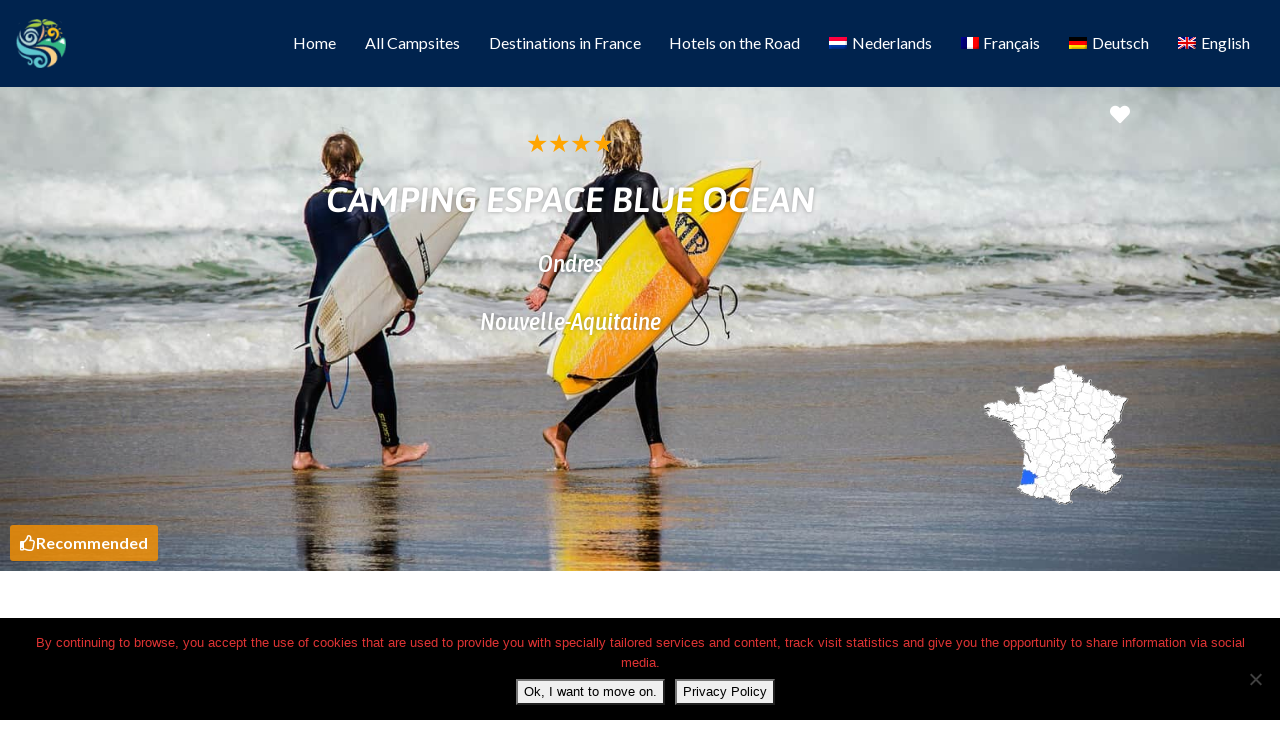

--- FILE ---
content_type: text/html; charset=UTF-8
request_url: https://www.campsitesfrance.net/campsite/nouvelle-aquitaine/ondres/camping-espace-blue-ocean/
body_size: 60088
content:
<!DOCTYPE html>
<html lang="en-US" class="no-js bsui">
<head>
	<meta charset="UTF-8">
	<meta name="viewport" content="width=device-width">
	<link rel="profile" href="http://gmpg.org/xfn/11">
	<link rel="pingback" href="https://www.campsitesfrance.net/xmlrpc.php">
	<meta name='robots' content='index, follow, max-image-preview:large, max-snippet:-1, max-video-preview:-1' />

	<!-- This site is optimized with the Yoast SEO plugin v26.6 - https://yoast.com/wordpress/plugins/seo/ -->
	<title>Camping Espace Blue Ocean in Ondres, Nouvelle-Aquitaine, France</title>
	<meta name="description" content="Camping Espace Blue Ocean in Ondres is located on a wide private beach on the Atlantic coast. On the beach, you can take surfing lessons at the surf" />
	<link rel="canonical" href="https://www.campsitesfrance.net/campsite/nouvelle-aquitaine/ondres/camping-espace-blue-ocean/" />
	<meta property="og:locale" content="en_US" />
	<meta property="og:type" content="article" />
	<meta property="og:title" content="Camping Espace Blue Ocean in Ondres, Nouvelle-Aquitaine, France" />
	<meta property="og:description" content="Camping Espace Blue Ocean in Ondres is located on a wide private beach on the Atlantic coast. On the beach, you can take surfing lessons at the surf" />
	<meta property="og:url" content="https://www.campsitesfrance.net/campsite/nouvelle-aquitaine/ondres/camping-espace-blue-ocean/" />
	<meta property="og:site_name" content="Campsites France.net" />
	<meta property="article:publisher" content="https://www.facebook.com/Campingsfrankrijknet-2295648174006549" />
	<meta property="article:modified_time" content="2024-12-23T11:23:18+00:00" />
	<meta property="og:image" content="https://v9m2g4v8.delivery.rocketcdn.me/wp-content/uploads/2021/07/Blue-ocean-camping.jpg" />
	<meta property="og:image:width" content="1547" />
	<meta property="og:image:height" content="1024" />
	<meta property="og:image:type" content="image/jpeg" />
	<meta name="twitter:card" content="summary_large_image" />
	<script type="application/ld+json" class="yoast-schema-graph">{"@context":"https://schema.org","@graph":[{"@type":"WebPage","@id":"https://www.campsitesfrance.net/campsite/nouvelle-aquitaine/ondres/camping-espace-blue-ocean/","url":"https://www.campsitesfrance.net/campsite/nouvelle-aquitaine/ondres/camping-espace-blue-ocean/","name":"Camping Espace Blue Ocean in Ondres, Nouvelle-Aquitaine, France","isPartOf":{"@id":"https://www.campsitesfrance.net/#website"},"primaryImageOfPage":{"@id":"https://www.campsitesfrance.net/campsite/nouvelle-aquitaine/ondres/camping-espace-blue-ocean/#primaryimage"},"image":{"@id":"https://www.campsitesfrance.net/campsite/nouvelle-aquitaine/ondres/camping-espace-blue-ocean/#primaryimage"},"thumbnailUrl":"https://v9m2g4v8.delivery.rocketcdn.me/wp-content/uploads/2021/07/Blue-ocean-camping.jpg","datePublished":"2019-04-10T11:30:21+00:00","dateModified":"2024-12-23T11:23:18+00:00","description":"Camping Espace Blue Ocean in Ondres is located on a wide private beach on the Atlantic coast. On the beach, you can take surfing lessons at the surf","breadcrumb":{"@id":"https://www.campsitesfrance.net/campsite/nouvelle-aquitaine/ondres/camping-espace-blue-ocean/#breadcrumb"},"inLanguage":"en-US","potentialAction":[{"@type":"ReadAction","target":["https://www.campsitesfrance.net/campsite/nouvelle-aquitaine/ondres/camping-espace-blue-ocean/"]}]},{"@type":"ImageObject","inLanguage":"en-US","@id":"https://www.campsitesfrance.net/campsite/nouvelle-aquitaine/ondres/camping-espace-blue-ocean/#primaryimage","url":"https://v9m2g4v8.delivery.rocketcdn.me/wp-content/uploads/2021/07/Blue-ocean-camping.jpg","contentUrl":"https://v9m2g4v8.delivery.rocketcdn.me/wp-content/uploads/2021/07/Blue-ocean-camping.jpg","width":1547,"height":1024},{"@type":"BreadcrumbList","@id":"https://www.campsitesfrance.net/campsite/nouvelle-aquitaine/ondres/camping-espace-blue-ocean/#breadcrumb","itemListElement":[{"@type":"ListItem","position":1,"name":"Home","item":"https://www.campsitesfrance.net/"},{"@type":"ListItem","position":2,"name":"Campsites","item":"https://www.campsitesfrance.net/campsite/"},{"@type":"ListItem","position":3,"name":"France","item":"https://www.campsitesfrance.net/campsite/frankrijk-1/"},{"@type":"ListItem","position":4,"name":"Nouvelle-Aquitaine","item":"https://www.campsitesfrance.net/campsite/frankrijk-1/nouvelle-aquitaine/"},{"@type":"ListItem","position":5,"name":"Ondres","item":"https://www.campsitesfrance.net/campsite/frankrijk-1/nouvelle-aquitaine/ondres/"},{"@type":"ListItem","position":6,"name":"Camping Espace Blue Ocean"}]},{"@type":"WebSite","@id":"https://www.campsitesfrance.net/#website","url":"https://www.campsitesfrance.net/","name":"Campsites France.net","description":"Where will you camp in France?","publisher":{"@id":"https://www.campsitesfrance.net/#organization"},"potentialAction":[{"@type":"SearchAction","target":{"@type":"EntryPoint","urlTemplate":"https://www.campsitesfrance.net/?s={search_term_string}"},"query-input":{"@type":"PropertyValueSpecification","valueRequired":true,"valueName":"search_term_string"}}],"inLanguage":"en-US"},{"@type":"Organization","@id":"https://www.campsitesfrance.net/#organization","name":"Campings Frankrijk.net","url":"https://www.campsitesfrance.net/","logo":{"@type":"ImageObject","inLanguage":"en-US","@id":"https://www.campsitesfrance.net/#/schema/logo/image/","url":"https://www.campsitesfrance.net/wp-content/uploads/2019/09/FB-logo.jpg","contentUrl":"https://www.campsitesfrance.net/wp-content/uploads/2019/09/FB-logo.jpg","width":272,"height":276,"caption":"Campings Frankrijk.net"},"image":{"@id":"https://www.campsitesfrance.net/#/schema/logo/image/"},"sameAs":["https://www.facebook.com/Campingsfrankrijknet-2295648174006549","https://www.instagram.com/campingsfrankrijknet/","https://www.linkedin.com/in/lon-imming-19947444/","https://nl.pinterest.com/campingsfrankrijk/","https://www.youtube.com/channel/UCOXS7t5r3gnpdHD_B5S4TmQ"]}]}</script>
	<!-- / Yoast SEO plugin. -->


<link rel='dns-prefetch' href='//www.campingsfrankrijk.net' />
<link rel='dns-prefetch' href='//fonts.googleapis.com' />
<link rel='dns-prefetch' href='//use.fontawesome.com' />
<link rel='dns-prefetch' href='//v9m2g4v8.delivery.rocketcdn.me' />
<link href='https://v9m2g4v8.delivery.rocketcdn.me' rel='preconnect' />
<link rel="alternate" type="application/rss+xml" title="Campsites France.net &raquo; Feed" href="https://www.campsitesfrance.net/feed/" />
<link rel="alternate" type="application/rss+xml" title="Campsites France.net &raquo; Comments Feed" href="https://www.campsitesfrance.net/comments/feed/" />
<link rel="alternate" type="application/rss+xml" title="Campsites France.net &raquo; Camping Espace Blue Ocean Comments Feed" href="https://www.campsitesfrance.net/campsite/nouvelle-aquitaine/ondres/camping-espace-blue-ocean/feed/" />
<link rel="alternate" title="oEmbed (JSON)" type="application/json+oembed" href="https://www.campsitesfrance.net/wp-json/oembed/1.0/embed?url=https%3A%2F%2Fwww.campsitesfrance.net%2Fcampsite%2Fnouvelle-aquitaine%2Fondres%2Fcamping-espace-blue-ocean%2F" />
<link rel="alternate" title="oEmbed (XML)" type="text/xml+oembed" href="https://www.campsitesfrance.net/wp-json/oembed/1.0/embed?url=https%3A%2F%2Fwww.campsitesfrance.net%2Fcampsite%2Fnouvelle-aquitaine%2Fondres%2Fcamping-espace-blue-ocean%2F&#038;format=xml" />
<style id='wp-img-auto-sizes-contain-inline-css' type='text/css'>
img:is([sizes=auto i],[sizes^="auto," i]){contain-intrinsic-size:3000px 1500px}
/*# sourceURL=wp-img-auto-sizes-contain-inline-css */
</style>
<link rel='stylesheet' id='ayecode-ui-css' href='https://v9m2g4v8.delivery.rocketcdn.me/wp-content/plugins/geodirectory/vendor/ayecode/wp-ayecode-ui/assets/css/ayecode-ui-compatibility.css?ver=0.2.42' type='text/css' media='all' />
<style id='ayecode-ui-inline-css' type='text/css'>
body.modal-open #wpadminbar{z-index:999}.embed-responsive-16by9 .fluid-width-video-wrapper{padding:0!important;position:initial}
															.ds-top-header {
				color: ;
			}
					.ds-top-header a,
			.ds-top-header a:visited {
				color: #FFFFFF !important;
			}
					.ds-top-header a:hover {
				color: #E8E8E8 !important;
			}
					.ds-top-header {
				background-color: #202020;
			}
												.site-header hgroup a {
				color:   !important;
			}
					.site-header a, .site-header a:visited {
				color: #ffffff !important;
			}
					.site-header a:hover, .site-header a:focus, .site-header a:active, .site-header a:visited:hover, .site-header a:visited:focus, .site-header a:visited:active {
				color: #E8E8E8  !important;
			}
						.site-header {
				background-color: #00234e;
			}
									#primary-nav ul .sub-menu a,#primary-nav ul .sub-menu, #primary-nav ul.greedy-links {
				background-color: #00234e;
			}
	#primary-nav ul.greedy-links:before{
	display:none;
	}
					#primary-nav ul .sub-menu a:hover, #primary-nav ul.greedy-links a:hover {
				background-color: #464646;
			}
			@media (max-width: 992px) {
				#primary-nav ul li a:hover {
					background: #464646;
				}
			}
												h1, .h1, h2, .h2, h3, .h3, h4, .h4, h5, .h5, h6, .h6, #simplemodal-container h3 {
				color: #0b6bbf;
			}
			#simplemodal-container h3 {
				font-family: 'Lato','Helvetica Neue',Helvetica,Arial,sans-serif;
			}

		.bsui a:not(.btn) {
	color: #0b6bbf;
	}
		.bsui a:not(.btn):hover,
	.bsui a:not(.btn):visited:hover,
	.bsui a:not(.btn):focus,
	.bsui a:not(.btn):active {
	color: #789dbf;
	}
		.bsui a:not(.btn):visited {
	color: #0b6bbf;
	}


								.bsui .content-box, .bsui .content .entry, .bsui #geodir_content, .bsui .sidebar .widget, .bsui .geodir-content-left .geodir-company_info, .bsui .geodir-content-right .geodir-company_info, .bsui .geodir_full_page .geodir-category-list-in, .bsui .geodir_full_page .geodir-loc-bar {
				background-color: #FFFFFF;
				border-color: #FFFFFF !important;
			}
										.bsui body {
				font-family: 'Lato','Helvetica Neue',Helvetica,Arial,sans-serif;
				font-size: 16px;
				line-height: 20px;
				color: #6c757d;
	background-color: #FFFFFF;
			}
							bsui p {
				line-height: 22px;
			}
								.footer-widgets {
				color: #ffffff;
			}
					.footer-widgets h1,
			.footer-widgets .h1,
			.footer-widgets h2,
			.footer-widgets .h2,
			.footer-widgets h3,
			.footer-widgets .h3,
			.footer-widgets h4,
			.footer-widgets .h4,
			.footer-widgets h5,
			.footer-widgets .h5,
			.footer-widgets h6,
			.footer-widgets .h6 {
				color: #ffffff;
			}
					.footer-widgets a {
				color: #ffffff;
			}
					.footer-widgets a:hover,
			.footer-widgets a:visited:hover,
			.footer-widgets a:focus,
			.footer-widgets a:active {
				color: #ffffff;
			}
					.footer-widgets a:visited {
				color: #ffffff;
			}
						#footer .footer-widgets {
				background-color: #00234e;
				border-top-color:  !important;
				border-bottom-color: #00234e !important;
			}
													#footer .copyright {
				color: #ffffff;
			}
			#footer .copyright a {
				color: #ffffff;
			}
			#footer .copyright a:hover,
	#footer .copyright a:visited:hover,
	#footer .copyright a:focus,
	#footer .copyright a:active {
				color: #ffffff;
			}
			#footer .copyright a:visited {
				color: #ffffff;
			}
				#footer .copyright {
				background-color: #00234e;
				border-top: 1px solid #151515;
				border-top-color: #00234e !important;
			}
										.fullwidth-sidebar-container .geodir-wgt-map,
	.fullwidth-sidebar-container .geodir-post-slider{
	padding: 0;
	}
		ul,li{
		list-style: none;
		padding-left: 0;
	}
	/* =WordPress Core
	-------------------------------------------------------------- */
	.alignnone {
	margin: 5px 20px 20px 0;
	}

	.aligncenter,
	div.aligncenter {
	display: block;
	margin: 5px auto 5px auto;
	}

	.alignright {
	float:right;
	}

	.alignleft {
	float: left;
	}

	a img.alignright {
	float: right;
	margin: 5px 0 20px 20px;
	}

	a img.alignnone {
	margin: 5px 20px 20px 0;
	}

	a img.alignleft {
	float: left;
	margin: 5px 20px 20px 0;
	}

	a img.aligncenter {
	display: block;
	margin-left: auto;
	margin-right: auto;
	}

	.wp-caption {
	background: #fff;
	border: 1px solid #f0f0f0;
	max-width: 96%; /* Image does not overflow the content area */
	padding: 5px 3px 10px;
	text-align: center;
	}

	.wp-caption.alignnone {
	margin: 5px 20px 20px 0;
	}

	.wp-caption.alignleft {
	margin: 5px 20px 20px 0;
	}

	.wp-caption.alignright {
	margin: 5px 0 20px 20px;
	}

	.wp-caption img {
	border: 0 none;
	height: auto;
	margin: 0;
	max-width: 98.5%;
	padding: 0;
	width: auto;
	}

	.wp-caption p.wp-caption-text {
	font-size: 11px;
	line-height: 17px;
	margin: 0;
	padding: 0 4px 5px;
	}

	/* Text meant only for screen readers. */
	.screen-reader-text {
	border: 0;
	clip: rect(1px, 1px, 1px, 1px);
	clip-path: inset(50%);
	height: 1px;
	margin: -1px;
	overflow: hidden;
	padding: 0;
	position: absolute !important;
	width: 1px;
	word-wrap: normal !important; /* Many screen reader and browser combinations announce broken words as they would appear visually. */
	}

	.screen-reader-text:focus {
	background-color: #eee;
	clip: auto !important;
	clip-path: none;
	color: #444;
	display: block;
	font-size: 1em;
	height: auto;
	left: 5px;
	line-height: normal;
	padding: 15px 23px 14px;
	text-decoration: none;
	top: 5px;
	width: auto;
	z-index: 100000;
	/* Above WP toolbar. */
	}
.featured-area .gd-categories-widget .geodir-cat-list-tax{
    display: none;
}
		
/*# sourceURL=ayecode-ui-inline-css */
</style>
<style id='wp-emoji-styles-inline-css' type='text/css'>

	img.wp-smiley, img.emoji {
		display: inline !important;
		border: none !important;
		box-shadow: none !important;
		height: 1em !important;
		width: 1em !important;
		margin: 0 0.07em !important;
		vertical-align: -0.1em !important;
		background: none !important;
		padding: 0 !important;
	}
/*# sourceURL=wp-emoji-styles-inline-css */
</style>
<link rel='stylesheet' id='wp-block-library-css' href='https://v9m2g4v8.delivery.rocketcdn.me/wp-includes/css/dist/block-library/style.min.css?ver=6.9' type='text/css' media='all' />
<style id='classic-theme-styles-inline-css' type='text/css'>
/*! This file is auto-generated */
.wp-block-button__link{color:#fff;background-color:#32373c;border-radius:9999px;box-shadow:none;text-decoration:none;padding:calc(.667em + 2px) calc(1.333em + 2px);font-size:1.125em}.wp-block-file__button{background:#32373c;color:#fff;text-decoration:none}
/*# sourceURL=/wp-includes/css/classic-themes.min.css */
</style>
<style id='global-styles-inline-css' type='text/css'>
:root{--wp--preset--aspect-ratio--square: 1;--wp--preset--aspect-ratio--4-3: 4/3;--wp--preset--aspect-ratio--3-4: 3/4;--wp--preset--aspect-ratio--3-2: 3/2;--wp--preset--aspect-ratio--2-3: 2/3;--wp--preset--aspect-ratio--16-9: 16/9;--wp--preset--aspect-ratio--9-16: 9/16;--wp--preset--color--black: #000000;--wp--preset--color--cyan-bluish-gray: #abb8c3;--wp--preset--color--white: #ffffff;--wp--preset--color--pale-pink: #f78da7;--wp--preset--color--vivid-red: #cf2e2e;--wp--preset--color--luminous-vivid-orange: #ff6900;--wp--preset--color--luminous-vivid-amber: #fcb900;--wp--preset--color--light-green-cyan: #7bdcb5;--wp--preset--color--vivid-green-cyan: #00d084;--wp--preset--color--pale-cyan-blue: #8ed1fc;--wp--preset--color--vivid-cyan-blue: #0693e3;--wp--preset--color--vivid-purple: #9b51e0;--wp--preset--gradient--vivid-cyan-blue-to-vivid-purple: linear-gradient(135deg,rgb(6,147,227) 0%,rgb(155,81,224) 100%);--wp--preset--gradient--light-green-cyan-to-vivid-green-cyan: linear-gradient(135deg,rgb(122,220,180) 0%,rgb(0,208,130) 100%);--wp--preset--gradient--luminous-vivid-amber-to-luminous-vivid-orange: linear-gradient(135deg,rgb(252,185,0) 0%,rgb(255,105,0) 100%);--wp--preset--gradient--luminous-vivid-orange-to-vivid-red: linear-gradient(135deg,rgb(255,105,0) 0%,rgb(207,46,46) 100%);--wp--preset--gradient--very-light-gray-to-cyan-bluish-gray: linear-gradient(135deg,rgb(238,238,238) 0%,rgb(169,184,195) 100%);--wp--preset--gradient--cool-to-warm-spectrum: linear-gradient(135deg,rgb(74,234,220) 0%,rgb(151,120,209) 20%,rgb(207,42,186) 40%,rgb(238,44,130) 60%,rgb(251,105,98) 80%,rgb(254,248,76) 100%);--wp--preset--gradient--blush-light-purple: linear-gradient(135deg,rgb(255,206,236) 0%,rgb(152,150,240) 100%);--wp--preset--gradient--blush-bordeaux: linear-gradient(135deg,rgb(254,205,165) 0%,rgb(254,45,45) 50%,rgb(107,0,62) 100%);--wp--preset--gradient--luminous-dusk: linear-gradient(135deg,rgb(255,203,112) 0%,rgb(199,81,192) 50%,rgb(65,88,208) 100%);--wp--preset--gradient--pale-ocean: linear-gradient(135deg,rgb(255,245,203) 0%,rgb(182,227,212) 50%,rgb(51,167,181) 100%);--wp--preset--gradient--electric-grass: linear-gradient(135deg,rgb(202,248,128) 0%,rgb(113,206,126) 100%);--wp--preset--gradient--midnight: linear-gradient(135deg,rgb(2,3,129) 0%,rgb(40,116,252) 100%);--wp--preset--font-size--small: 13px;--wp--preset--font-size--medium: 20px;--wp--preset--font-size--large: 36px;--wp--preset--font-size--x-large: 42px;--wp--preset--spacing--20: 0.44rem;--wp--preset--spacing--30: 0.67rem;--wp--preset--spacing--40: 1rem;--wp--preset--spacing--50: 1.5rem;--wp--preset--spacing--60: 2.25rem;--wp--preset--spacing--70: 3.38rem;--wp--preset--spacing--80: 5.06rem;--wp--preset--shadow--natural: 6px 6px 9px rgba(0, 0, 0, 0.2);--wp--preset--shadow--deep: 12px 12px 50px rgba(0, 0, 0, 0.4);--wp--preset--shadow--sharp: 6px 6px 0px rgba(0, 0, 0, 0.2);--wp--preset--shadow--outlined: 6px 6px 0px -3px rgb(255, 255, 255), 6px 6px rgb(0, 0, 0);--wp--preset--shadow--crisp: 6px 6px 0px rgb(0, 0, 0);}:where(.is-layout-flex){gap: 0.5em;}:where(.is-layout-grid){gap: 0.5em;}body .is-layout-flex{display: flex;}.is-layout-flex{flex-wrap: wrap;align-items: center;}.is-layout-flex > :is(*, div){margin: 0;}body .is-layout-grid{display: grid;}.is-layout-grid > :is(*, div){margin: 0;}:where(.wp-block-columns.is-layout-flex){gap: 2em;}:where(.wp-block-columns.is-layout-grid){gap: 2em;}:where(.wp-block-post-template.is-layout-flex){gap: 1.25em;}:where(.wp-block-post-template.is-layout-grid){gap: 1.25em;}.has-black-color{color: var(--wp--preset--color--black) !important;}.has-cyan-bluish-gray-color{color: var(--wp--preset--color--cyan-bluish-gray) !important;}.has-white-color{color: var(--wp--preset--color--white) !important;}.has-pale-pink-color{color: var(--wp--preset--color--pale-pink) !important;}.has-vivid-red-color{color: var(--wp--preset--color--vivid-red) !important;}.has-luminous-vivid-orange-color{color: var(--wp--preset--color--luminous-vivid-orange) !important;}.has-luminous-vivid-amber-color{color: var(--wp--preset--color--luminous-vivid-amber) !important;}.has-light-green-cyan-color{color: var(--wp--preset--color--light-green-cyan) !important;}.has-vivid-green-cyan-color{color: var(--wp--preset--color--vivid-green-cyan) !important;}.has-pale-cyan-blue-color{color: var(--wp--preset--color--pale-cyan-blue) !important;}.has-vivid-cyan-blue-color{color: var(--wp--preset--color--vivid-cyan-blue) !important;}.has-vivid-purple-color{color: var(--wp--preset--color--vivid-purple) !important;}.has-black-background-color{background-color: var(--wp--preset--color--black) !important;}.has-cyan-bluish-gray-background-color{background-color: var(--wp--preset--color--cyan-bluish-gray) !important;}.has-white-background-color{background-color: var(--wp--preset--color--white) !important;}.has-pale-pink-background-color{background-color: var(--wp--preset--color--pale-pink) !important;}.has-vivid-red-background-color{background-color: var(--wp--preset--color--vivid-red) !important;}.has-luminous-vivid-orange-background-color{background-color: var(--wp--preset--color--luminous-vivid-orange) !important;}.has-luminous-vivid-amber-background-color{background-color: var(--wp--preset--color--luminous-vivid-amber) !important;}.has-light-green-cyan-background-color{background-color: var(--wp--preset--color--light-green-cyan) !important;}.has-vivid-green-cyan-background-color{background-color: var(--wp--preset--color--vivid-green-cyan) !important;}.has-pale-cyan-blue-background-color{background-color: var(--wp--preset--color--pale-cyan-blue) !important;}.has-vivid-cyan-blue-background-color{background-color: var(--wp--preset--color--vivid-cyan-blue) !important;}.has-vivid-purple-background-color{background-color: var(--wp--preset--color--vivid-purple) !important;}.has-black-border-color{border-color: var(--wp--preset--color--black) !important;}.has-cyan-bluish-gray-border-color{border-color: var(--wp--preset--color--cyan-bluish-gray) !important;}.has-white-border-color{border-color: var(--wp--preset--color--white) !important;}.has-pale-pink-border-color{border-color: var(--wp--preset--color--pale-pink) !important;}.has-vivid-red-border-color{border-color: var(--wp--preset--color--vivid-red) !important;}.has-luminous-vivid-orange-border-color{border-color: var(--wp--preset--color--luminous-vivid-orange) !important;}.has-luminous-vivid-amber-border-color{border-color: var(--wp--preset--color--luminous-vivid-amber) !important;}.has-light-green-cyan-border-color{border-color: var(--wp--preset--color--light-green-cyan) !important;}.has-vivid-green-cyan-border-color{border-color: var(--wp--preset--color--vivid-green-cyan) !important;}.has-pale-cyan-blue-border-color{border-color: var(--wp--preset--color--pale-cyan-blue) !important;}.has-vivid-cyan-blue-border-color{border-color: var(--wp--preset--color--vivid-cyan-blue) !important;}.has-vivid-purple-border-color{border-color: var(--wp--preset--color--vivid-purple) !important;}.has-vivid-cyan-blue-to-vivid-purple-gradient-background{background: var(--wp--preset--gradient--vivid-cyan-blue-to-vivid-purple) !important;}.has-light-green-cyan-to-vivid-green-cyan-gradient-background{background: var(--wp--preset--gradient--light-green-cyan-to-vivid-green-cyan) !important;}.has-luminous-vivid-amber-to-luminous-vivid-orange-gradient-background{background: var(--wp--preset--gradient--luminous-vivid-amber-to-luminous-vivid-orange) !important;}.has-luminous-vivid-orange-to-vivid-red-gradient-background{background: var(--wp--preset--gradient--luminous-vivid-orange-to-vivid-red) !important;}.has-very-light-gray-to-cyan-bluish-gray-gradient-background{background: var(--wp--preset--gradient--very-light-gray-to-cyan-bluish-gray) !important;}.has-cool-to-warm-spectrum-gradient-background{background: var(--wp--preset--gradient--cool-to-warm-spectrum) !important;}.has-blush-light-purple-gradient-background{background: var(--wp--preset--gradient--blush-light-purple) !important;}.has-blush-bordeaux-gradient-background{background: var(--wp--preset--gradient--blush-bordeaux) !important;}.has-luminous-dusk-gradient-background{background: var(--wp--preset--gradient--luminous-dusk) !important;}.has-pale-ocean-gradient-background{background: var(--wp--preset--gradient--pale-ocean) !important;}.has-electric-grass-gradient-background{background: var(--wp--preset--gradient--electric-grass) !important;}.has-midnight-gradient-background{background: var(--wp--preset--gradient--midnight) !important;}.has-small-font-size{font-size: var(--wp--preset--font-size--small) !important;}.has-medium-font-size{font-size: var(--wp--preset--font-size--medium) !important;}.has-large-font-size{font-size: var(--wp--preset--font-size--large) !important;}.has-x-large-font-size{font-size: var(--wp--preset--font-size--x-large) !important;}
:where(.wp-block-post-template.is-layout-flex){gap: 1.25em;}:where(.wp-block-post-template.is-layout-grid){gap: 1.25em;}
:where(.wp-block-term-template.is-layout-flex){gap: 1.25em;}:where(.wp-block-term-template.is-layout-grid){gap: 1.25em;}
:where(.wp-block-columns.is-layout-flex){gap: 2em;}:where(.wp-block-columns.is-layout-grid){gap: 2em;}
:root :where(.wp-block-pullquote){font-size: 1.5em;line-height: 1.6;}
/*# sourceURL=global-styles-inline-css */
</style>
<link rel='stylesheet' id='cookie-notice-front-css' href='https://v9m2g4v8.delivery.rocketcdn.me/wp-content/plugins/cookie-notice/css/front.min.css?ver=2.5.11' type='text/css' media='all' />
<link rel='stylesheet' id='wpml-legacy-vertical-list-0-css' href='https://v9m2g4v8.delivery.rocketcdn.me/wp-content/plugins/sitepress-multilingual-cms/templates/language-switchers/legacy-list-vertical/style.min.css?ver=1' type='text/css' media='all' />
<link rel='stylesheet' id='wpml-legacy-post-translations-0-css' href='https://v9m2g4v8.delivery.rocketcdn.me/wp-content/plugins/sitepress-multilingual-cms/templates/language-switchers/legacy-post-translations/style.min.css?ver=1' type='text/css' media='all' />
<link rel='stylesheet' id='wpml-menu-item-0-css' href='https://v9m2g4v8.delivery.rocketcdn.me/wp-content/plugins/sitepress-multilingual-cms/templates/language-switchers/menu-item/style.min.css?ver=1' type='text/css' media='all' />
<link rel='stylesheet' id='cms-navigation-style-base-css' href='https://v9m2g4v8.delivery.rocketcdn.me/wp-content/plugins/wpml-cms-nav/res/css/cms-navigation-base.css?ver=1.5.6' type='text/css' media='screen' />
<link rel='stylesheet' id='cms-navigation-style-css' href='https://v9m2g4v8.delivery.rocketcdn.me/wp-content/plugins/wpml-cms-nav/res/css/cms-navigation.css?ver=1.5.6' type='text/css' media='screen' />
<link rel='stylesheet' id='e-animation-slideInRight-css' href='https://v9m2g4v8.delivery.rocketcdn.me/wp-content/plugins/elementor/assets/lib/animations/styles/slideInRight.min.css?ver=3.34.0' type='text/css' media='all' />
<link rel='stylesheet' id='elementor-frontend-css' href='https://v9m2g4v8.delivery.rocketcdn.me/wp-content/plugins/elementor/assets/css/frontend.min.css?ver=3.34.0' type='text/css' media='all' />
<link rel='stylesheet' id='e-popup-css' href='https://v9m2g4v8.delivery.rocketcdn.me/wp-content/plugins/elementor-pro/assets/css/conditionals/popup.min.css?ver=3.34.0' type='text/css' media='all' />
<link rel='stylesheet' id='elementor-icons-css' href='https://v9m2g4v8.delivery.rocketcdn.me/wp-content/plugins/elementor/assets/lib/eicons/css/elementor-icons.min.css?ver=5.45.0' type='text/css' media='all' />
<link rel='stylesheet' id='elementor-post-2940-css' href='https://v9m2g4v8.delivery.rocketcdn.me/wp-content/uploads/elementor/css/post-2940.css?ver=1768523334' type='text/css' media='all' />
<link rel='stylesheet' id='font-awesome-5-all-css' href='https://v9m2g4v8.delivery.rocketcdn.me/wp-content/plugins/elementor/assets/lib/font-awesome/css/all.min.css?ver=1.6.17' type='text/css' media='all' />
<link rel='stylesheet' id='font-awesome-4-shim-css' href='https://v9m2g4v8.delivery.rocketcdn.me/wp-content/plugins/elementor/assets/lib/font-awesome/css/v4-shims.min.css?ver=3.34.0' type='text/css' media='all' />
<link rel='stylesheet' id='elementor-post-61797-css' href='https://v9m2g4v8.delivery.rocketcdn.me/wp-content/uploads/elementor/css/post-61797.css?ver=1768523334' type='text/css' media='all' />
<link rel='stylesheet' id='tablepress-default-css' href='https://v9m2g4v8.delivery.rocketcdn.me/wp-content/plugins/tablepress/css/build/default.css?ver=3.2.6' type='text/css' media='all' />
<link rel='stylesheet' id='directory-theme_google_fonts-css' href='//fonts.googleapis.com/css?family=Lato:400,700' type='text/css' media='all' />
<link rel='stylesheet' id='font-awesome-css' href='https://use.fontawesome.com/releases/v6.7.2/css/all.css?wpfas=true' type='text/css' media='all' />
<link rel='stylesheet' id='elementor-gf-local-roboto-css' href='https://v9m2g4v8.delivery.rocketcdn.me/wp-content/uploads/elementor/google-fonts/css/roboto.css?ver=1738999366' type='text/css' media='all' />
<link rel='stylesheet' id='elementor-gf-local-robotoslab-css' href='https://v9m2g4v8.delivery.rocketcdn.me/wp-content/uploads/elementor/google-fonts/css/robotoslab.css?ver=1738999371' type='text/css' media='all' />
<link rel='stylesheet' id='elementor-gf-local-asapcondensed-css' href='https://v9m2g4v8.delivery.rocketcdn.me/wp-content/uploads/elementor/google-fonts/css/asapcondensed.css?ver=1738999373' type='text/css' media='all' />
<link rel='stylesheet' id='elementor-gf-local-asap-css' href='https://v9m2g4v8.delivery.rocketcdn.me/wp-content/uploads/elementor/google-fonts/css/asap.css?ver=1738999374' type='text/css' media='all' />
<script type="text/javascript" src="https://v9m2g4v8.delivery.rocketcdn.me/wp-includes/js/jquery/jquery.min.js?ver=3.7.1" id="jquery-core-js"></script>
<script type="text/javascript" id="jquery-core-js-after">
/* <![CDATA[ */
window.gdSetMap = window.gdSetMap || 'osm';window.gdLoadMap = window.gdLoadMap || 'click';
//# sourceURL=jquery-core-js-after
/* ]]> */
</script>
<script type="text/javascript" src="https://v9m2g4v8.delivery.rocketcdn.me/wp-includes/js/jquery/jquery-migrate.min.js?ver=3.4.1" id="jquery-migrate-js"></script>
<script type="text/javascript" id="jquery-js-after">
/* <![CDATA[ */
window.gdSetMap = window.gdSetMap || 'osm';window.gdLoadMap = window.gdLoadMap || 'click';
//# sourceURL=jquery-js-after
/* ]]> */
</script>
<script type="text/javascript" src="https://v9m2g4v8.delivery.rocketcdn.me/wp-content/plugins/geodirectory/vendor/ayecode/wp-ayecode-ui/assets/js/select2.min.js?ver=4.0.11" id="select2-js"></script>
<script type="text/javascript" src="https://v9m2g4v8.delivery.rocketcdn.me/wp-content/plugins/geodirectory/vendor/ayecode/wp-ayecode-ui/assets/js/bootstrap.bundle.min.js?ver=0.2.42" id="bootstrap-js-bundle-js"></script>
<script type="text/javascript" id="bootstrap-js-bundle-js-after">
/* <![CDATA[ */
function aui_init_greedy_nav(){jQuery('nav.greedy').each(function(i,obj){if(jQuery(this).hasClass("being-greedy")){return true}jQuery(this).addClass('navbar-expand');var $vlinks='';var $dDownClass='';if(jQuery(this).find('.navbar-nav').length){if(jQuery(this).find('.navbar-nav').hasClass("being-greedy")){return true}$vlinks=jQuery(this).find('.navbar-nav').addClass("being-greedy w-100").removeClass('overflow-hidden')}else if(jQuery(this).find('.nav').length){if(jQuery(this).find('.nav').hasClass("being-greedy")){return true}$vlinks=jQuery(this).find('.nav').addClass("being-greedy w-100").removeClass('overflow-hidden');$dDownClass=' mt-2 '}else{return false}jQuery($vlinks).append('<li class="nav-item list-unstyled ml-auto greedy-btn d-none dropdown ">'+'<a href="javascript:void(0)" data-toggle="dropdown" class="nav-link"><i class="fas fa-ellipsis-h"></i> <span class="greedy-count badge badge-dark badge-pill"></span></a>'+'<ul class="greedy-links dropdown-menu  dropdown-menu-right '+$dDownClass+'"></ul>'+'</li>');var $hlinks=jQuery(this).find('.greedy-links');var $btn=jQuery(this).find('.greedy-btn');var numOfItems=0;var totalSpace=0;var closingTime=1000;var breakWidths=[];$vlinks.children().outerWidth(function(i,w){totalSpace+=w;numOfItems+=1;breakWidths.push(totalSpace)});var availableSpace,numOfVisibleItems,requiredSpace,buttonSpace,timer;function check(){buttonSpace=$btn.width();availableSpace=$vlinks.width()-10;numOfVisibleItems=$vlinks.children().length;requiredSpace=breakWidths[numOfVisibleItems-1];if(numOfVisibleItems>1&&requiredSpace>availableSpace){$vlinks.children().last().prev().prependTo($hlinks);numOfVisibleItems-=1;check()}else if(availableSpace>breakWidths[numOfVisibleItems]){$hlinks.children().first().insertBefore($btn);numOfVisibleItems+=1;check()}jQuery($btn).find(".greedy-count").html(numOfItems-numOfVisibleItems);if(numOfVisibleItems===numOfItems){$btn.addClass('d-none')}else $btn.removeClass('d-none')}jQuery(window).on("resize",function(){check()});check()})}function aui_select2_locale(){var aui_select2_params={"i18n_select_state_text":"Select an option\u2026","i18n_no_matches":"No matches found","i18n_ajax_error":"Loading failed","i18n_input_too_short_1":"Please enter 1 or more characters","i18n_input_too_short_n":"Please enter %item% or more characters","i18n_input_too_long_1":"Please delete 1 character","i18n_input_too_long_n":"Please delete %item% characters","i18n_selection_too_long_1":"You can only select 1 item","i18n_selection_too_long_n":"You can only select %item% items","i18n_load_more":"Loading more results\u2026","i18n_searching":"Searching\u2026"};return{language:{errorLoading:function(){return aui_select2_params.i18n_searching},inputTooLong:function(args){var overChars=args.input.length-args.maximum;if(1===overChars){return aui_select2_params.i18n_input_too_long_1}return aui_select2_params.i18n_input_too_long_n.replace('%item%',overChars)},inputTooShort:function(args){var remainingChars=args.minimum-args.input.length;if(1===remainingChars){return aui_select2_params.i18n_input_too_short_1}return aui_select2_params.i18n_input_too_short_n.replace('%item%',remainingChars)},loadingMore:function(){return aui_select2_params.i18n_load_more},maximumSelected:function(args){if(args.maximum===1){return aui_select2_params.i18n_selection_too_long_1}return aui_select2_params.i18n_selection_too_long_n.replace('%item%',args.maximum)},noResults:function(){return aui_select2_params.i18n_no_matches},searching:function(){return aui_select2_params.i18n_searching}}}}function aui_init_select2(){var select2_args=jQuery.extend({},aui_select2_locale());jQuery("select.aui-select2").each(function(){if(!jQuery(this).hasClass("select2-hidden-accessible")){jQuery(this).select2(select2_args)}})}function aui_time_ago(selector){var aui_timeago_params={"prefix_ago":"","suffix_ago":" ago","prefix_after":"after ","suffix_after":"","seconds":"less than a minute","minute":"about a minute","minutes":"%d minutes","hour":"about an hour","hours":"about %d hours","day":"a day","days":"%d days","month":"about a month","months":"%d months","year":"about a year","years":"%d years"};var templates={prefix:aui_timeago_params.prefix_ago,suffix:aui_timeago_params.suffix_ago,seconds:aui_timeago_params.seconds,minute:aui_timeago_params.minute,minutes:aui_timeago_params.minutes,hour:aui_timeago_params.hour,hours:aui_timeago_params.hours,day:aui_timeago_params.day,days:aui_timeago_params.days,month:aui_timeago_params.month,months:aui_timeago_params.months,year:aui_timeago_params.year,years:aui_timeago_params.years};var template=function(t,n){return templates[t]&&templates[t].replace(/%d/i,Math.abs(Math.round(n)))};var timer=function(time){if(!time)return;time=time.replace(/\.\d+/,"");time=time.replace(/-/,"/").replace(/-/,"/");time=time.replace(/T/," ").replace(/Z/," UTC");time=time.replace(/([\+\-]\d\d)\:?(\d\d)/," $1$2");time=new Date(time*1000||time);var now=new Date();var seconds=((now.getTime()-time)*.001)>>0;var minutes=seconds/60;var hours=minutes/60;var days=hours/24;var years=days/365;return templates.prefix+(seconds<45&&template('seconds',seconds)||seconds<90&&template('minute',1)||minutes<45&&template('minutes',minutes)||minutes<90&&template('hour',1)||hours<24&&template('hours',hours)||hours<42&&template('day',1)||days<30&&template('days',days)||days<45&&template('month',1)||days<365&&template('months',days/30)||years<1.5&&template('year',1)||template('years',years))+templates.suffix};var elements=document.getElementsByClassName(selector);if(selector&&elements&&elements.length){for(var i in elements){var $el=elements[i];if(typeof $el==='object'){$el.innerHTML='<i class="far fa-clock"></i> '+timer($el.getAttribute('title')||$el.getAttribute('datetime'))}}}setTimeout(function(){aui_time_ago(selector)},60000)}function aui_init_tooltips(){jQuery('[data-toggle="tooltip"]').tooltip();jQuery('[data-toggle="popover"]').popover();jQuery('[data-toggle="popover-html"]').popover({html:true});jQuery('[data-toggle="popover"],[data-toggle="popover-html"]').on('inserted.bs.popover',function(){jQuery('body > .popover').wrapAll("<div class='bsui' />")})}$aui_doing_init_flatpickr=false;function aui_init_flatpickr(){if(typeof jQuery.fn.flatpickr==="function"&&!$aui_doing_init_flatpickr){$aui_doing_init_flatpickr=true;try{flatpickr.localize({weekdays:{shorthand:['Sun','Mon','Tue','Wed','Thu','Fri','Sat'],longhand:['Sun','Mon','Tue','Wed','Thu','Fri','Sat'],},months:{shorthand:['Jan','Feb','Mar','Apr','May','Jun','Jul','Aug','Sep','Oct','Nov','Dec'],longhand:['January','February','March','April','May','June','July','August','September','October','November','December'],},daysInMonth:[31,28,31,30,31,30,31,31,30,31,30,31],firstDayOfWeek:1,ordinal:function(nth){var s=nth%100;if(s>3&&s<21)return"th";switch(s%10){case 1:return"st";case 2:return"nd";case 3:return"rd";default:return"th"}},rangeSeparator:' to ',weekAbbreviation:'Wk',scrollTitle:'Scroll to increment',toggleTitle:'Click to toggle',amPM:['AM','PM'],yearAriaLabel:'Year',hourAriaLabel:'Hour',minuteAriaLabel:'Minute',time_24hr:false})}catch(err){console.log(err.message)}jQuery('input[data-aui-init="flatpickr"]:not(.flatpickr-input)').flatpickr()}$aui_doing_init_flatpickr=false}$aui_doing_init_iconpicker=false;function aui_init_iconpicker(){if(typeof jQuery.fn.iconpicker==="function"&&!$aui_doing_init_iconpicker){$aui_doing_init_iconpicker=true;jQuery('input[data-aui-init="iconpicker"]:not(.iconpicker-input)').iconpicker()}$aui_doing_init_iconpicker=false}function aui_modal_iframe($title,$url,$footer,$dismissible,$class,$dialog_class,$body_class,responsive){if(!$body_class){$body_class='p-0'}var wClass='text-center position-absolute w-100 text-dark overlay overlay-white p-0 m-0 d-none d-flex justify-content-center align-items-center';var $body="",sClass="w-100 p-0 m-0";if(responsive){$body+='<div class="embed-responsive embed-responsive-16by9">';wClass+=' h-100';sClass+=' embed-responsive-item'}else{wClass+=' vh-100';sClass+=' vh-100'}$body+='<div class="ac-preview-loading '+wClass+'" style="left:0;top:0"><div class="spinner-border" role="status"></div></div>';$body+='<iframe id="embedModal-iframe" class="'+sClass+'" src="" width="100%" height="100%" frameborder="0" allowtransparency="true"></iframe>';if(responsive){$body+='</div>'}$m=aui_modal($title,$body,$footer,$dismissible,$class,$dialog_class,$body_class);jQuery($m).on('shown.bs.modal',function(e){iFrame=jQuery('#embedModal-iframe');jQuery('.ac-preview-loading').addClass('d-flex');iFrame.attr({src:$url});iFrame.load(function(){jQuery('.ac-preview-loading').removeClass('d-flex')})});return $m}function aui_modal($title,$body,$footer,$dismissible,$class,$dialog_class,$body_class){if(!$class){$class=''}if(!$dialog_class){$dialog_class=''}if(!$body){$body='<div class="text-center"><div class="spinner-border" role="status"></div></div>'}jQuery('.aui-modal').modal('hide').modal('dispose').remove();jQuery('.modal-backdrop').remove();var $modal='';$modal+='<div class="modal aui-modal fade shadow bsui '+$class+'" tabindex="-1">'+'<div class="modal-dialog modal-dialog-centered '+$dialog_class+'">'+'<div class="modal-content border-0 shadow">';if($title){$modal+='<div class="modal-header">'+'<h5 class="modal-title">'+$title+'</h5>';if($dismissible){$modal+='<button type="button" class="close" data-dismiss="modal" aria-label="Close">'+'<span aria-hidden="true">&times;</span>'+'</button>'}$modal+='</div>'}$modal+='<div class="modal-body '+$body_class+'">'+$body+'</div>';if($footer){$modal+='<div class="modal-footer">'+$footer+'</div>'}$modal+='</div>'+'</div>'+'</div>';jQuery('body').append($modal);return jQuery('.aui-modal').modal('hide').modal({})}function aui_conditional_fields(form){jQuery(form).find(".aui-conditional-field").each(function(){var $element_require=jQuery(this).data('element-require');if($element_require){$element_require=$element_require.replace("&#039;","'");$element_require=$element_require.replace("&quot;",'"');if(aui_check_form_condition($element_require,form)){jQuery(this).removeClass('d-none')}else{jQuery(this).addClass('d-none')}}})}function aui_check_form_condition(condition,form){if(form){condition=condition.replace(/\(form\)/g,"('"+form+"')")}return new Function("return "+condition+";")()}jQuery.fn.aui_isOnScreen=function(){var win=jQuery(window);var viewport={top:win.scrollTop(),left:win.scrollLeft()};viewport.right=viewport.left+win.width();viewport.bottom=viewport.top+win.height();var bounds=this.offset();bounds.right=bounds.left+this.outerWidth();bounds.bottom=bounds.top+this.outerHeight();return(!(viewport.right<bounds.left||viewport.left>bounds.right||viewport.bottom<bounds.top||viewport.top>bounds.bottom))};function aui_carousel_maybe_show_multiple_items($carousel){var $items={};var $item_count=0;if(!jQuery($carousel).find('.carousel-inner-original').length){jQuery($carousel).append('<div class="carousel-inner-original d-none">'+jQuery($carousel).find('.carousel-inner').html()+'</div>')}jQuery($carousel).find('.carousel-inner-original .carousel-item').each(function(){$items[$item_count]=jQuery(this).html();$item_count++});if(!$item_count){return}if(jQuery(window).width()<=576){if(jQuery($carousel).find('.carousel-inner').hasClass('aui-multiple-items')&&jQuery($carousel).find('.carousel-inner-original').length){jQuery($carousel).find('.carousel-inner').removeClass('aui-multiple-items').html(jQuery($carousel).find('.carousel-inner-original').html());jQuery($carousel).find(".carousel-indicators li").removeClass("d-none")}}else{var $md_count=jQuery($carousel).data('limit_show');var $new_items='';var $new_items_count=0;var $new_item_count=0;var $closed=true;Object.keys($items).forEach(function(key,index){if(index!=0&&Number.isInteger(index/$md_count)){$new_items+='</div></div>';$closed=true}if(index==0||Number.isInteger(index/$md_count)){$active=index==0?'active':'';$new_items+='<div class="carousel-item '+$active+'"><div class="row m-0">';$closed=false;$new_items_count++;$new_item_count=0}$new_items+='<div class="col pr-1 pl-0">'+$items[index]+'</div>';$new_item_count++});if(!$closed){if($md_count-$new_item_count>0){$placeholder_count=$md_count-$new_item_count;while($placeholder_count>0){$new_items+='<div class="col pr-1 pl-0"></div>';$placeholder_count--}}$new_items+='</div></div>'}jQuery($carousel).find('.carousel-inner').addClass('aui-multiple-items').html($new_items);jQuery($carousel).find('.carousel-item.active img').each(function(){if(real_srcset=jQuery(this).attr("data-srcset")){if(!jQuery(this).attr("srcset"))jQuery(this).attr("srcset",real_srcset)}if(real_src=jQuery(this).attr("data-src")){if(!jQuery(this).attr("srcset"))jQuery(this).attr("src",real_src)}});$hide_count=$new_items_count-1;jQuery($carousel).find(".carousel-indicators li:gt("+$hide_count+")").addClass("d-none")}jQuery(window).trigger("aui_carousel_multiple")}function aui_init_carousel_multiple_items(){jQuery(window).on("resize",function(){jQuery('.carousel-multiple-items').each(function(){aui_carousel_maybe_show_multiple_items(this)})});jQuery('.carousel-multiple-items').each(function(){aui_carousel_maybe_show_multiple_items(this)})}function init_nav_sub_menus(){jQuery('.navbar-multi-sub-menus').each(function(i,obj){if(jQuery(this).hasClass("has-sub-sub-menus")){return true}jQuery(this).addClass('has-sub-sub-menus');jQuery(this).find('.dropdown-menu a.dropdown-toggle').on('click',function(e){var $el=jQuery(this);$el.toggleClass('active-dropdown');var $parent=jQuery(this).offsetParent(".dropdown-menu");if(!jQuery(this).next().hasClass('show')){jQuery(this).parents('.dropdown-menu').first().find('.show').removeClass("show")}var $subMenu=jQuery(this).next(".dropdown-menu");$subMenu.toggleClass('show');jQuery(this).parent("li").toggleClass('show');jQuery(this).parents('li.nav-item.dropdown.show').on('hidden.bs.dropdown',function(e){jQuery('.dropdown-menu .show').removeClass("show");$el.removeClass('active-dropdown')});if(!$parent.parent().hasClass('navbar-nav')){$el.next().addClass('position-relative border-top border-bottom')}return false})})}function aui_lightbox_embed($link,ele){ele.preventDefault();jQuery('.aui-carousel-modal').remove();var $modal='<div class="modal fade aui-carousel-modal bsui" tabindex="-1" role="dialog" aria-labelledby="aui-modal-title" aria-hidden="true"><div class="modal-dialog modal-dialog-centered modal-xl mw-100"><div class="modal-content bg-transparent border-0 shadow-none"><div class="modal-header"><h5 class="modal-title" id="aui-modal-title"></h5></div><div class="modal-body text-center"><i class="fas fa-circle-notch fa-spin fa-3x"></i></div></div></div></div>';jQuery('body').append($modal);jQuery('.aui-carousel-modal').modal({});jQuery('.aui-carousel-modal').on('hidden.bs.modal',function(e){jQuery("iframe").attr('src','')});$container=jQuery($link).closest('.aui-gallery');$clicked_href=jQuery($link).attr('href');$images=[];$container.find('.aui-lightbox-image').each(function(){var a=this;var href=jQuery(a).attr('href');if(href){$images.push(href)}});if($images.length){var $carousel='<div id="aui-embed-slider-modal" class="carousel slide" >';if($images.length>1){$i=0;$carousel+='<ol class="carousel-indicators position-fixed">';$container.find('.aui-lightbox-image').each(function(){$active=$clicked_href==jQuery(this).attr('href')?'active':'';$carousel+='<li data-target="#aui-embed-slider-modal" data-slide-to="'+$i+'" class="'+$active+'"></li>';$i++});$carousel+='</ol>'}$i=0;$carousel+='<div class="carousel-inner">';$container.find('.aui-lightbox-image').each(function(){var a=this;var href=jQuery(a).attr('href');$active=$clicked_href==jQuery(this).attr('href')?'active':'';$carousel+='<div class="carousel-item '+$active+'"><div>';var css_height=window.innerWidth>window.innerHeight?'90vh':'auto';var img=href?jQuery(a).find('img').clone().attr('src',href).attr('sizes','').removeClass().addClass('mx-auto d-block w-auto mw-100 rounded').css('max-height',css_height).get(0).outerHTML:jQuery(a).find('img').clone().removeClass().addClass('mx-auto d-block w-auto mw-100 rounded').css('max-height',css_height).get(0).outerHTML;$carousel+=img;if(jQuery(a).parent().find('.carousel-caption').length){$carousel+=jQuery(a).parent().find('.carousel-caption').clone().removeClass('sr-only').get(0).outerHTML}else if(jQuery(a).parent().find('.figure-caption').length){$carousel+=jQuery(a).parent().find('.figure-caption').clone().removeClass('sr-only').addClass('carousel-caption').get(0).outerHTML}$carousel+='</div></div>';$i++});$container.find('.aui-lightbox-iframe').each(function(){var a=this;$active=$clicked_href==jQuery(this).attr('href')?'active':'';$carousel+='<div class="carousel-item '+$active+'"><div class="modal-xl mx-auto embed-responsive embed-responsive-16by9">';var css_height=window.innerWidth>window.innerHeight?'95vh':'auto';var url=jQuery(a).attr('href');var iframe='<iframe class="embed-responsive-item" style="height:'+css_height+'" src="'+url+'?rel=0&amp;showinfo=0&amp;modestbranding=1&amp;autoplay=1" id="video" allow="autoplay"></iframe>';var img=iframe;$carousel+=img;$carousel+='</div></div>';$i++});$carousel+='</div>';if($images.length>1){$carousel+='<a class="carousel-control-prev" href="#aui-embed-slider-modal" role="button" data-slide="prev">';$carousel+='<span class="carousel-control-prev-icon" aria-hidden="true"></span>';$carousel+=' <a class="carousel-control-next" href="#aui-embed-slider-modal" role="button" data-slide="next">';$carousel+='<span class="carousel-control-next-icon" aria-hidden="true"></span>';$carousel+='</a>'}$carousel+='</div>';var $close='<button type="button" class="close text-white text-right position-fixed" style="font-size: 2.5em;right: 20px;top: 10px; z-index: 1055;" data-dismiss="modal" aria-label="Close"><span aria-hidden="true">&times;</span></button>';jQuery('.aui-carousel-modal .modal-content').html($carousel).prepend($close)}}function aui_init_lightbox_embed(){jQuery('.aui-lightbox-image, .aui-lightbox-iframe').off('click').on("click",function(ele){aui_lightbox_embed(this,ele)})}function aui_init_modal_iframe(){jQuery('.aui-has-embed, [data-aui-embed="iframe"]').each(function(e){if(!jQuery(this).hasClass('aui-modal-iframed')&&jQuery(this).data('embed-url')){jQuery(this).addClass('aui-modal-iframed');jQuery(this).on("click",function(e1){aui_modal_iframe('',jQuery(this).data('embed-url'),'',true,'','modal-lg','aui-modal-iframe p-0',true);return false})}})}$aui_doing_toast=false;function aui_toast($id,$type,$title,$title_small,$body,$time,$can_close){if($aui_doing_toast){setTimeout(function(){aui_toast($id,$type,$title,$title_small,$body,$time,$can_close)},500);return}$aui_doing_toast=true;if($can_close==null){$can_close=false}if($time==''||$time==null){$time=3000}if(document.getElementById($id)){jQuery('#'+$id).toast('show');setTimeout(function(){$aui_doing_toast=false},500);return}var uniqid=Date.now();if($id){uniqid=$id}$op="";$tClass='';$thClass='';$icon="";if($type=='success'){$op="opacity:.92;";$tClass='alert alert-success';$thClass='bg-transparent border-0 alert-success';$icon="<div class='h5 m-0 p-0'><i class='fas fa-check-circle mr-2'></i></div>"}else if($type=='error'||$type=='danger'){$op="opacity:.92;";$tClass='alert alert-danger';$thClass='bg-transparent border-0 alert-danger';$icon="<div class='h5 m-0 p-0'><i class='far fa-times-circle mr-2'></i></div>"}else if($type=='info'){$op="opacity:.92;";$tClass='alert alert-info';$thClass='bg-transparent border-0 alert-info';$icon="<div class='h5 m-0 p-0'><i class='fas fa-info-circle mr-2'></i></div>"}else if($type=='warning'){$op="opacity:.92;";$tClass='alert alert-warning';$thClass='bg-transparent border-0 alert-warning';$icon="<div class='h5 m-0 p-0'><i class='fas fa-exclamation-triangle mr-2'></i></div>"}if(!document.getElementById("aui-toasts")){jQuery('body').append('<div class="bsui" id="aui-toasts"><div class="position-fixed aui-toast-bottom-right pr-3 mb-1" style="z-index: 500000;right: 0;bottom: 0;'+$op+'"></div></div>')}$toast='<div id="'+uniqid+'" class="toast fade hide shadow hover-shadow '+$tClass+'" style="" role="alert" aria-live="assertive" aria-atomic="true" data-delay="'+$time+'">';if($type||$title||$title_small){$toast+='<div class="toast-header '+$thClass+'">';if($icon){$toast+=$icon}if($title){$toast+='<strong class="mr-auto">'+$title+'</strong>'}if($title_small){$toast+='<small>'+$title_small+'</small>'}if($can_close){$toast+='<button type="button" class="ml-2 mb-1 close" data-dismiss="toast" aria-label="Close"><span aria-hidden="true">×</span></button>'}$toast+='</div>'}if($body){$toast+='<div class="toast-body">'+$body+'</div>'}$toast+='</div>';jQuery('.aui-toast-bottom-right').prepend($toast);jQuery('#'+uniqid).toast('show');setTimeout(function(){$aui_doing_toast=false},500)}function aui_init_counters(){const animNum=(EL)=>{if(EL._isAnimated)return;EL._isAnimated=true;let end=EL.dataset.auiend;let start=EL.dataset.auistart;let duration=EL.dataset.auiduration?EL.dataset.auiduration:2000;let seperator=EL.dataset.auisep?EL.dataset.auisep:'';jQuery(EL).prop('Counter',start).animate({Counter:end},{duration:Math.abs(duration),easing:'swing',step:function(now){const text=seperator?(Math.ceil(now)).toLocaleString('en-US'):Math.ceil(now);const html=seperator?text.split(",").map(n=>`<span class="count">${n}</span>`).join(","):text;if(seperator&&seperator!=','){html.replace(',',seperator)}jQuery(this).html(html)}})};const inViewport=(entries,observer)=>{entries.forEach(entry=>{if(entry.isIntersecting)animNum(entry.target)})};jQuery("[data-auicounter]").each((i,EL)=>{const observer=new IntersectionObserver(inViewport);observer.observe(EL)})}function aui_init(){aui_init_counters();init_nav_sub_menus();aui_init_tooltips();aui_init_select2();aui_init_flatpickr();aui_init_iconpicker();aui_init_greedy_nav();aui_time_ago('timeago');aui_init_carousel_multiple_items();aui_init_lightbox_embed();aui_init_modal_iframe()}jQuery(window).on("load",function(){aui_init()});jQuery(function($){var ua=navigator.userAgent.toLowerCase();var isiOS=ua.match(/(iphone|ipod|ipad)/);if(isiOS){var pS=0;pM=parseFloat($('body').css('marginTop'));$(document).on('show.bs.modal',function(){pS=window.scrollY;$('body').css({marginTop:-pS,overflow:'hidden',position:'fixed',})}).on('hidden.bs.modal',function(){$('body').css({marginTop:pM,overflow:'visible',position:'inherit',});window.scrollTo(0,pS)})}});var aui_confirm=function(message,okButtonText,cancelButtonText,isDelete,large){okButtonText=okButtonText||'Yes';cancelButtonText=cancelButtonText||'Cancel';message=message||'Are you sure?';sizeClass=large?'':'modal-sm';btnClass=isDelete?'btn-danger':'btn-primary';deferred=jQuery.Deferred();var $body="";$body+="<h3 class='h4 py-3 text-center text-dark'>"+message+"</h3>";$body+="<div class='d-flex'>";$body+="<button class='btn btn-outline-secondary w-50 btn-round' data-dismiss='modal'  onclick='deferred.resolve(false);'>"+cancelButtonText+"</button>";$body+="<button class='btn "+btnClass+" ml-2 w-50 btn-round' data-dismiss='modal'  onclick='deferred.resolve(true);'>"+okButtonText+"</button>";$body+="</div>";$modal=aui_modal('',$body,'',false,'',sizeClass);return deferred.promise()};function aui_flip_color_scheme_on_scroll($value,$iframe){if(!$value)$value=window.scrollY;var navbar=$iframe?$iframe.querySelector('.color-scheme-flip-on-scroll'):document.querySelector('.color-scheme-flip-on-scroll');if(navbar==null)return;let cs_original=navbar.dataset.cso;let cs_scroll=navbar.dataset.css;if(!cs_scroll&&!cs_original){if(navbar.classList.contains('navbar-light')){cs_original='navbar-light';cs_scroll='navbar-dark'}else if(navbar.classList.contains('navbar-dark')){cs_original='navbar-dark';cs_scroll='navbar-light'}navbar.dataset.cso=cs_original;navbar.dataset.css=cs_scroll}if($value>0){navbar.classList.remove(cs_original);navbar.classList.add(cs_scroll)}else{navbar.classList.remove(cs_scroll);navbar.classList.add(cs_original)}}window.onscroll=function(){aui_set_data_scroll()};function aui_set_data_scroll(){document.documentElement.dataset.scroll=window.scrollY}aui_set_data_scroll();aui_flip_color_scheme_on_scroll();
//# sourceURL=bootstrap-js-bundle-js-after
/* ]]> */
</script>
<script type="text/javascript" id="geodir-js-extra">
/* <![CDATA[ */
var geodir_search_params = {"geodir_advanced_search_plugin_url":"https://www.campingsfrankrijk.net/wp-content/plugins/geodir_advance_search_filters","geodir_admin_ajax_url":"https://www.campsitesfrance.net/wp-admin/admin-ajax.php","request_param":"{\"geo_url\":\"is_location\"}","msg_Near":"Near:","default_Near":"Waar?","msg_Me":"Me","unom_dist":"km","autocomplete_field_name":"s","geodir_enable_autocompleter":"1","search_suggestions_with":"","geodir_location_manager_active":"1","msg_User_defined":"User defined","ask_for_share_location":"","geodir_autolocate_ask":"","geodir_autolocate_ask_msg":"Do you wish to be geolocated to listings near you?","UNKNOWN_ERROR":"Unable to find your location.","PERMISSION_DENINED":"Permission denied in finding your location.","POSITION_UNAVAILABLE":"Your location is currently unknown.","BREAK":"Attempt to find location took too long.","GEOLOCATION_NOT_SUPPORTED":"Geolocation is not supported by this browser.","DEFAUTL_ERROR":"Browser unable to find your location.","text_more":"More","text_less":"Less","msg_In":"In:","txt_in_country":"(Country)","txt_in_region":"(Region)","txt_in_city":"(City)","txt_in_hood":"(Neighbourhood)","compass_active_color":"#087CC9","onload_redirect":"no","onload_askRedirect":"","onload_redirectLocation":"","autocomplete_min_chars":"3","autocompleter_max_results":"15","autocompleter_filter_location":"","time_format":"H:i","am_pm":"[\"am\", \"AM\", \"pm\", \"PM\"]","open_now_format":"{label}, {time}","ajaxPagination":"infinite","txt_loadMore":"Load More","txt_loading":"Loading..."};
var geodir_location_params = {"select_merge_city_msg":"Please select merge city.","confirm_set_default":"Are sure you want to make this city default?","LISTING_URL_PREFIX":"Please enter listing url prefix","LISTING_URL_PREFIX_INVALID_CHAR":"Invalid character in listing url prefix","LOCATION_URL_PREFIX":"Please enter location url prefix","LOCATOIN_PREFIX_INVALID_CHAR":"Invalid character in location url prefix","LOCATION_CAT_URL_SEP":"Please enter location and category url separator","LOCATION_CAT_URL_SEP_INVALID_CHAR":"Invalid character in location and category url separator","LISTING_DETAIL_URL_SEP":"Please enter listing detail url separator","LISTING_DETAIL_URL_SEP_INVALID_CHAR":"Invalid character in listing detail url separator","LOCATION_PLEASE_WAIT":"Please wait...","LOCATION_CHOSEN_NO_RESULT_TEXT":"Sorry, nothing found!","LOCATION_CHOSEN_KEEP_TYPE_TEXT":"Please wait...","LOCATION_CHOSEN_LOOKING_FOR_TEXT":"We are searching for","select_location_translate_msg":"Please select country to update translation.","select_location_translate_confirm_msg":"Are you sure?","gd_text_search_city":"Search City","gd_text_search_region":"Search Region","gd_text_search_country":"Search Country","gd_text_search_location":"Search location","gd_base_location":"https://www.campsitesfrance.net/destination/","UNKNOWN_ERROR":"Unable to find your location.","PERMISSION_DENINED":"Permission denied in finding your location.","POSITION_UNAVAILABLE":"Your location is currently unknown.","BREAK":"Attempt to find location took too long.","DEFAUTL_ERROR":"Browser unable to find your location.","msg_Near":"Near:","msg_Me":"Me","msg_User_defined":"User defined","confirm_delete_location":"Deleting location will also DELETE any LISTINGS in this location. Are you sure want to DELETE this location?","confirm_delete_neighbourhood":"Are you sure you want to delete this neighbourhood?","delete_bulk_location_select_msg":"Please select at least one location.","neighbourhood_is_active":"","text_In":"In:","autocompleter_min_chars":"3","disable_nearest_cities":""};
var geodir_params = {"siteurl":"https://www.campsitesfrance.net","plugin_url":"https://www.campingsfrankrijk.net/wp-content/plugins/geodirectory","ajax_url":"https://www.campsitesfrance.net/wp-admin/admin-ajax.php","gd_ajax_url":"https://www.campsitesfrance.net/wp-admin/admin-ajax.php","has_gd_ajax":"0","gd_modal":"0","is_rtl":"","basic_nonce":"c663c0c73e","text_add_fav":"Add to Favorites","text_fav":"Favorite","text_remove_fav":"Remove from Favorites","text_unfav":"Unfavorite","icon_fav":"fas fa-heart","icon_unfav":"fas fa-heart","api_url":"https://www.campsitesfrance.net/wp-json/geodir/v2/","location_base_url":"https://www.campsitesfrance.net/destination/","location_url":"https://www.campsitesfrance.net/destination/frankrijk-1/nouvelle-aquitaine/ondres","search_base_url":"https://www.campsitesfrance.net/search/","custom_field_not_blank_var":"Field label must not be blank","custom_field_not_special_char":"Please do not use special character and spaces in field key Variable Name.","custom_field_unique_name":"Field key must be unique.","custom_field_delete":"Are you sure you wish to delete this field?","custom_field_delete_children":"You must move or remove child elements first.","tax_meta_class_succ_del_msg":"File has been successfully deleted.","tax_meta_class_not_permission_to_del_msg":"You do NOT have permission to delete this file.","tax_meta_class_order_save_msg":"Order saved!","tax_meta_class_not_permission_record_img_msg":"You do not have permission to reorder images.","address_not_found_on_map_msg":"Address not found for:","my_place_listing_del":"Are you sure you wish to delete this listing?","confirmPostAuthorAction":"Are you sure you wish to perform this action?","my_main_listing_del":"Deleting the main listing of a franchise will turn all franchises in regular listings. Are you sure wish to delete this main listing?","rating_error_msg":"Error : please retry","listing_url_prefix_msg":"Please enter listing url prefix","invalid_listing_prefix_msg":"Invalid character in listing url prefix","location_url_prefix_msg":"Please enter location url prefix","invalid_location_prefix_msg":"Invalid character in location url prefix","location_and_cat_url_separator_msg":"Please enter location and category url separator","invalid_char_and_cat_url_separator_msg":"Invalid character in location and category url separator","listing_det_url_separator_msg":"Please enter listing detail url separator","invalid_char_listing_det_url_separator_msg":"Invalid character in listing detail url separator","loading_listing_error_favorite":"Error loading listing.","field_id_required":"This field is required.","valid_email_address_msg":"Please enter valid email address.","default_marker_icon":"https://www.campsitesfrance.net/wp-content/uploads/2019/04/pin-3.png","default_marker_w":"20","default_marker_h":"34","latitude_error_msg":"A numeric value is required. Please make sure you have either dragged the marker or clicked the button: Set Address On Map","longgitude_error_msg":"A numeric value is required. Please make sure you have either dragged the marker or clicked the button: Set Address On Map","gd_cmt_btn_post_reply":"Post Reply","gd_cmt_btn_reply_text":"Reply text","gd_cmt_btn_post_review":"Post Review","gd_cmt_btn_review_text":"Review text","gd_cmt_err_no_rating":"Please select star rating, you can't leave a review without stars.","err_max_file_size":"File size error : You tried to upload a file over %s","err_file_upload_limit":"You have reached your upload limit of %s files.","err_pkg_upload_limit":"You may only upload %s files with this package, please try again.","action_remove":"Remove","txt_all_files":"Allowed files","err_file_type":"File type error. Allowed file types: %s","gd_allowed_img_types":"jpg,jpe,jpeg,gif,png,bmp,ico,webp,avif","txt_form_wait":"Wait...","txt_form_searching":"Searching...","txt_form_my_location":"My Location","txt_near_my_location":"Near: My Location","rating_type":"fa","reviewrating":"","multirating":"","map_name":"osm","osmStart":"Start","osmVia":"Via {viaNumber}","osmEnd":"Enter Your Location","osmPressEnter":"Press Enter key to search","geoMyLocation":"My Location","geoErrUNKNOWN_ERROR":"Unable to find your location","geoErrPERMISSION_DENINED":"Permission denied in finding your location","geoErrPOSITION_UNAVAILABLE":"Your location is currently unknown","geoErrBREAK":"Attempt to find location took too long","geoErrDEFAULT":"Location detection not supported in browser","i18n_set_as_default":"Set as default","i18n_no_matches":"No matches found","i18n_ajax_error":"Loading failed","i18n_input_too_short_1":"Please enter 1 or more characters","i18n_input_too_short_n":"Please enter %item% or more characters","i18n_input_too_long_1":"Please delete 1 character","i18n_input_too_long_n":"Please delete %item% characters","i18n_selection_too_long_1":"You can only select 1 item","i18n_selection_too_long_n":"You can only select %item% items","i18n_load_more":"Loading more results\u2026","i18n_searching":"Searching\u2026","txt_choose_image":"Choose an image","txt_use_image":"Use image","img_spacer":"https://www.campingsfrankrijk.net/wp-content/plugins/geodirectory/assets/images/media-button-image.gif","txt_post_review":"Post Review","txt_post_reply":"Post reply","txt_leave_a_review":"Leave a Review","txt_leave_a_reply":"Leave a reply","txt_reply_text":"Reply text","txt_review_text":"Review text","txt_read_more":"Read more","txt_about_listing":"about this listing","txt_open_now":"Open now","txt_closed_now":"Closed now","txt_closed_today":"Closed today","txt_closed":"Closed","txt_single_use":"This field is single use only and is already being used.","txt_page_settings":"Page selections should not be the same, please correct the issue to continue.","txt_save_other_setting":"Please save the current setting before adding a new one.","txt_previous":"Previous","txt_next":"Next","txt_lose_changes":"You may lose changes if you navigate away now!","txt_are_you_sure":"Are you sure?","txt_saving":"Saving...","txt_saved":"Saved","txt_order_saved":"Order saved","txt_preview":"Preview","txt_edit":"Edit","txt_delete":"Delete","txt_cancel":"Cancel","txt_confirm":"Confirm","txt_continue":"Continue","txt_yes":"Yes","txt_deleted":"Deleted","txt_google_key_error":"Google API key Error","txt_documentation":"Documentation","txt_google_key_verifying":"Verifying API Key","txt_google_key_enable_billing":"Enable Billing","txt_google_key_error_project":"Key invalid, you might have entered the project number instead of the API key","txt_google_key_error_invalid":"Key invalid, please double check you have entered it correctly","txt_google_key_error_referer":"This URL is not allowed for this API Key","txt_google_key_error_billing":"You must enable billing on your Google account.","txt_google_key_error_brave":"Brave browser shield will block this check and return a false positive","confirm_new_wp_template":"Are you sure want to create a new template to customize?","gmt_offset":"+1:00","timezone_string":"Europe/Amsterdam","autosave":"10000","search_users_nonce":"1d7eb28156","google_api_key":"AIzaSyCcQrRjFiDcUUYvWP-ie93uKrjV6_hgkYE","mapLanguage":"nl","osmRouteLanguage":"nl","markerAnimation":"bounce","confirm_set_location":"Would you like to manually set your location?","confirm_lbl_error":"ERROR:","label_title":"Title","label_caption":"Caption","button_set":"Set","BH_altTimeFormat":"H:i","splitUK":"0","time_ago":{"prefix_ago":"","suffix_ago":" ago","prefix_after":"after ","suffix_after":"","seconds":"less than a minute","minute":"about a minute","minutes":"%d minutes","hour":"about an hour","hours":"about %d hours","day":"a day","days":"%d days","month":"about a month","months":"%d months","year":"about a year","years":"%d years"},"resize_marker":"","marker_max_width":"50","marker_max_height":"50","hasAjaxSearch":"","marker_cluster_size":"30","marker_cluster_zoom":"12","imagePath":"https://www.campingsfrankrijk.net/wp-content/plugins/geodir_marker_cluster/assets/images/m","providersApiKeys":[]};
//# sourceURL=geodir-js-extra
/* ]]> */
</script>
<script type="text/javascript" src="https://v9m2g4v8.delivery.rocketcdn.me/wp-content/plugins/geodirectory/assets/aui/js/geodirectory.min.js?ver=2.8.146" id="geodir-js"></script>
<script type="text/javascript" id="geodir-js-after">
/* <![CDATA[ */
document.addEventListener("DOMContentLoaded",function(){geodir_search_setup_advance_search();jQuery("body").on("geodir_setup_search_form",function(){geodir_search_setup_advance_search()});if(jQuery('.geodir-search-container form').length){geodir_search_setup_searched_filters()}if(jQuery('.geodir-search-container select[name="sopen_now"]').length){setInterval(function(e){geodir_search_refresh_open_now_times()},60000);geodir_search_refresh_open_now_times()}if(!window.gdAsBtnText){window.gdAsBtnText=jQuery('.geodir_submit_search').html();window.gdAsBtnTitle=jQuery('.geodir_submit_search').data('title')}jQuery(document).on("click",".geodir-clear-filters",function(e){window.isClearFilters=true;jQuery('.gd-adv-search-labels .gd-adv-search-label').each(function(e){if(!jQuery(this).hasClass('geodir-clear-filters')){jQuery(this).trigger('click')}});window.isClearFilters=false;geodir_search_trigger_submit()});geodir_distance_popover_trigger();var bsDash='';jQuery(document).on('change','.geodir-distance-trigger',function(){var $cont=jQuery(this).closest('.geodir-popover-content'),$_distance=jQuery('#'+$cont.attr('data-'+bsDash+'container'));if($_distance.length){var dist=parseInt($cont.find('[name="_gddist"]').val());var unit=$cont.find('[name="_gdunit"]:checked').val();if(!unit){unit='km';if(unit=='miles'){unit='mi'}}var title=dist+' '+$cont.find('[name="_gdunit"]:checked').parent().attr('title');jQuery('[name="dist"]',$_distance).remove();jQuery('[name="_unit"]',$_distance).remove();var $btn=$_distance.find('.geodir-distance-show');$_distance.append('<input type="hidden" name="_unit" value="'+unit+'" data-ignore-rule>');if(dist>0){$_distance.append('<input type="hidden" name="dist" value="'+dist+'">');$btn.removeClass('btn-secondary').addClass('btn-primary');jQuery('.-gd-icon',$btn).addClass('d-none');jQuery('.-gd-range',$btn).removeClass('d-none').text(dist+' '+unit).attr('title',title)}else{$_distance.append('<input type="hidden" name="dist" value="">');$btn.removeClass('btn-primary').addClass('btn-secondary');jQuery('.-gd-icon',$btn).removeClass('d-none');jQuery('.-gd-range',$btn).addClass('d-none')}if($_distance.closest('form').find('[name="snear"]').val()){jQuery('[name="dist"]',$_distance).trigger('change')}geodir_popover_show_distance($_distance.closest('form'),dist,unit)}});jQuery(document).on('input','.geodir-distance-range',function(){var $cont=jQuery(this).closest('.geodir-popover-content'),$_distance=jQuery('#'+$cont.attr('data-'+bsDash+'container'));geodir_popover_show_distance($_distance.closest('form'),parseInt(jQuery(this).val()))});jQuery('body').on('click',function(e){if(e&&!e.isTrigger&&jQuery('.geodir-distance-popover[aria-describedby]').length){jQuery('.geodir-distance-popover[aria-describedby]').each(function(){if(!jQuery(this).is(e.target)&&jQuery(this).has(e.target).length===0&&jQuery('.popover').has(e.target).length===0){jQuery(this).popover('hide')}})}});jQuery("body").on("geodir_setup_search_form",function($_form){if(typeof aui_cf_field_init_rules==="function"){setTimeout(function(){aui_cf_field_init_rules(jQuery),100})}})});function geodir_distance_popover_trigger(){if(!jQuery('.geodir-distance-popover').length){return}var bsDash='';jQuery('.geodir-distance-popover').popover({html:true,placement:'top',sanitize:false,customClass:'geodir-popover',template:'<div class="popover" role="tooltip"><div class="arrow"></div><div class="popover-body"></div></div>'}).on('hidden.bs.popover',function(e){var dist=parseInt(jQuery(this).closest('.gd-search-field-distance').find('[name="dist"]').val());var unit=jQuery(this).closest('.gd-search-field-distance').find('[name="_unit"]').val();var content=jQuery(this).attr('data-'+bsDash+'content');content=content.replace(' geodir-unit-mi active"',' geodir-unit-mi"');content=content.replace(' geodir-unit-km active"',' geodir-unit-km"');content=content.replace("checked='checked'",'');content=content.replace('checked="checked"','');content=content.replace('geodir-drange-values','geodir-drange-values d-none');content=content.replace(' d-none d-none',' d-none');content=content.replace('value="'+unit+'"','value="'+unit+'" checked="checked"');content=content.replace(' geodir-unit-'+unit+'"',' geodir-unit-'+unit+' active"');content=content.replace(' value="'+jQuery(this).attr('data-value')+'" ',' value="'+dist+'" ');jQuery(this).attr('data-'+bsDash+'content',content);jQuery(this).attr('data-value',dist)}).on('shown.bs.popover',function(e){geodir_popover_show_distance(jQuery(this).closest('form'))})}function geodir_popover_show_distance($form,dist,unit){if(!$form){$form=jQuer('body')}if(typeof dist=='undefined'){dist=parseInt(jQuery('[name="dist"]',$form).val())}jQuery('.geodir-drange-dist').text(dist);if(typeof unit=='undefined'){unit=jQuery('[name="_unit"]',$form).val()}if(unit){jQuery('.geodir-drange-unit').text(unit)}if(dist>0){if(jQuery('.geodir-drange-values').hasClass('d-none')){jQuery('.geodir-drange-values').removeClass('d-none')}}else{if(!jQuery('.geodir-drange-values').hasClass('d-none')){jQuery('.geodir-drange-values').addClass('d-none')}}}function geodir_search_setup_advance_search(){jQuery('.geodir-search-container.geodir-advance-search-searched').each(function(){var $el=this;if(jQuery($el).attr('data-show-adv')=='search'){jQuery('.geodir-show-filters',$el).trigger('click')}});jQuery('.geodir-more-filters','.geodir-filter-container').each(function(){var $cont=this;var $form=jQuery($cont).closest('form');var $adv_show=jQuery($form).closest('.geodir-search-container').attr('data-show-adv');if($adv_show=='always'&&typeof jQuery('.geodir-show-filters',$form).html()!='undefined'){jQuery('.geodir-show-filters',$form).remove();if(!jQuery('.geodir-more-filters',$form).is(":visible")){jQuery('.geodir-more-filters',$form).slideToggle(500)}}});geodir_distance_popover_trigger()}function geodir_search_setup_searched_filters(){jQuery(document).on('click','.gd-adv-search-labels .gd-adv-search-label',function(e){if(!jQuery(this).hasClass('geodir-clear-filters')){var $this=jQuery(this),$form,name,to_name;name=$this.data('name');to_name=$this.data('names');if((typeof name!='undefined'&&name)||$this.hasClass('gd-adv-search-near')){jQuery('.geodir-search-container form').each(function(){$form=jQuery(this);if($this.hasClass('gd-adv-search-near')){name='snear';jQuery('.sgeo_lat,.sgeo_lon,.geodir-location-search-type',$form).val('');jQuery('.geodir-location-search-type',$form).attr('name','')}if(jQuery('[name="'+name+'"]',$form).closest('.gd-search-has-date').length){jQuery('[name="'+name+'"]',$form).closest('.gd-search-has-date').find('input').each(function(){geodir_search_deselect(jQuery(this))})}else{geodir_search_deselect(jQuery('[name="'+name+'"]',$form));if(typeof to_name!='undefined'&&to_name){geodir_search_deselect(jQuery('[name="'+to_name+'"]',$form))}if((name=='snear'||name=='dist')&&jQuery('.geodir-distance-popover',$form).length){if(jQuery('[name="_unit"]',$form).length){jQuery('[name="dist"]',$form).remove();var $btn=jQuery('.geodir-distance-show',$form);$btn.removeClass('btn-primary').addClass('btn-secondary');jQuery('.-gd-icon',$btn).removeClass('d-none');jQuery('.-gd-range',$btn).addClass('d-none')}}}});if(!window.isClearFilters){$form=jQuery('.geodir-search-container form');if($form.length>1){$form=jQuery('.geodir-current-form:visible').length?jQuery('.geodir-current-form:visible:first'):jQuery('.geodir-search-container:visible:first form')}geodir_search_trigger_submit($form)}}$this.remove()}})}function geodir_search_refresh_open_now_times(){jQuery('.geodir-search-container select[name="sopen_now"]').each(function(){geodir_search_refresh_open_now_time(jQuery(this))})}function geodir_search_refresh_open_now_time($this){var $option=$this.find('option[value="now"]'),label,value,d,date_now,time,$label,open_now_format=geodir_search_params.open_now_format;if($option.length&&open_now_format){if($option.data('bkp-text')){label=$option.data('bkp-text')}else{label=$option.text();$option.attr('data-bkp-text',label)}d=new Date();date_now=d.getFullYear()+'-'+(("0"+(d.getMonth()+1)).slice(-2))+'-'+(("0"+(d.getDate())).slice(-2))+'T'+(("0"+(d.getHours())).slice(-2))+':'+(("0"+(d.getMinutes())).slice(-2))+':'+(("0"+(d.getSeconds())).slice(-2));time=geodir_search_format_time(d);open_now=geodir_search_params.open_now_format;open_now=open_now.replace("{label}",label);open_now=open_now.replace("{time}",time);$option.text(open_now);$option.closest('select').data('date-now',date_now);$label=jQuery('.gd-adv-search-open_now .gd-adv-search-label-t');if(jQuery('.gd-adv-search-open_now').length&&jQuery('.gd-adv-search-open_now').data('value')=='now'){if($label.data('bkp-text')){label=$label.data('bkp-text')}else{label=$label.text();$label.attr('data-bkp-text',label)}open_now=geodir_search_params.open_now_format;open_now=open_now.replace("{label}",label);open_now=open_now.replace("{time}",time);$label.text(open_now)}}}function geodir_search_format_time(d){var format=geodir_search_params.time_format,am_pm=eval(geodir_search_params.am_pm),hours,aL,aU;hours=d.getHours();if(hours<12){aL=0;aU=1}else{hours=hours>12?hours-12:hours;aL=2;aU=3}time=format.replace("g",hours);time=time.replace("G",(d.getHours()));time=time.replace("h",("0"+hours).slice(-2));time=time.replace("H",("0"+(d.getHours())).slice(-2));time=time.replace("i",("0"+(d.getMinutes())).slice(-2));time=time.replace("s",'');time=time.replace("a",am_pm[aL]);time=time.replace("A",am_pm[aU]);return time}function geodir_search_deselect(el){var fType=jQuery(el).prop('type');switch(fType){case'checkbox':case'radio':jQuery(el).prop('checked',false);jQuery(el).trigger('gdclear');break;default:jQuery(el).val('');jQuery(el).trigger('gdclear');break}}function geodir_search_trigger_submit($form){if(!$form){$form=jQuery('.geodir-current-form').length?jQuery('.geodir-current-form'):jQuery('form[name="geodir-listing-search"]')}if($form.data('show')=='advanced'){if(jQuery('form.geodir-search-show-all:visible').length){$form=jQuery('form.geodir-search-show-all')}else if(jQuery('form.geodir-search-show-main:visible').length){$form=jQuery('form.geodir-search-show-main')}else if(jQuery('[name="geodir_search"]').closest('form:visible').length){$form=jQuery('[name="geodir_search"]').closest('form')}}geodir_click_search($form.find('.geodir_submit_search'))}function geodir_search_update_button(){return'<i class=\"fas fa-sync\" aria-hidden=\"true\"></i><span class=\"sr-only visually-hidden\">Update Results</span>'}var aui_cf_field_rules=[],aui_cf_field_key_rules={},aui_cf_field_default_values={};jQuery(function($){aui_cf_field_init_rules($)});function aui_cf_field_init_rules($){if(!$('[data-has-rule]').length){return}$('input.select2-search__field').attr('data-ignore-rule','');$('[data-rule-key]').on('change keypress keyup gdclear','input, textarea',function(){if(!$(this).hasClass('select2-search__field')){aui_cf_field_apply_rules($(this))}});$('[data-rule-key]').on('change change.select2 gdclear','select',function(){aui_cf_field_apply_rules($(this))});aui_cf_field_setup_rules($)}function aui_cf_field_setup_rules($){var aui_cf_field_keys=[];$('[data-rule-key]').each(function(){var key=$(this).data('rule-key'),irule=parseInt($(this).data('has-rule'));if(key){aui_cf_field_keys.push(key)}var parse_conds={};if($(this).data('rule-fie-0')){$(this).find('input,select,textarea').each(function(){if($(this).attr('required')||$(this).attr('oninvalid')){$(this).addClass('aui-cf-req');if($(this).attr('required')){$(this).attr('data-rule-req',true)}if($(this).attr('oninvalid')){$(this).attr('data-rule-oninvalid',$(this).attr('oninvalid'))}}});for(var i=0;i<irule;i++){var field=$(this).data('rule-fie-'+i);if(typeof parse_conds[i]==='undefined'){parse_conds[i]={}}parse_conds[i].action=$(this).data('rule-act-'+i);parse_conds[i].field=$(this).data('rule-fie-'+i);parse_conds[i].condition=$(this).data('rule-con-'+i);parse_conds[i].value=$(this).data('rule-val-'+i)}$.each(parse_conds,function(j,data){var item={field:{key:key,action:data.action,field:data.field,condition:data.condition,value:data.value,rule:{key:key,action:data.action,condition:data.condition,value:data.value}}};aui_cf_field_rules.push(item)})}aui_cf_field_default_values[$(this).data('rule-key')]=aui_cf_field_get_default_value($(this))});$.each(aui_cf_field_keys,function(i,fkey){aui_cf_field_key_rules[fkey]=aui_cf_field_get_children(fkey)});$('[data-rule-key]:visible').each(function(){var conds=aui_cf_field_key_rules[$(this).data('rule-key')];if(conds&&conds.length){var $main_el=$(this),el=aui_cf_field_get_element($main_el);if($(el).length){aui_cf_field_apply_rules($(el))}}})}function aui_cf_field_apply_rules($el){if(!$el.parents('[data-rule-key]').length){return}if($el.data('no-rule')){return}var key=$el.parents('[data-rule-key]').data('rule-key');var conditions=aui_cf_field_key_rules[key];if(typeof conditions==='undefined'){return}var field_type=aui_cf_field_get_type($el.parents('[data-rule-key]')),current_value=aui_cf_field_get_value($el);var $keys={},$keys_values={},$key_rules={};jQuery.each(conditions,function(index,condition){if(typeof $keys_values[condition.key]=='undefined'){$keys_values[condition.key]=[];$key_rules[condition.key]={}}$keys_values[condition.key].push(condition.value);$key_rules[condition.key]=condition});jQuery.each(conditions,function(index,condition){if(typeof $keys[condition.key]=='undefined'){$keys[condition.key]={}}if(condition.condition==='empty'){var field_value=Array.isArray(current_value)?current_value.join(''):current_value;if(!field_value||field_value===''){$keys[condition.key][index]=true}else{$keys[condition.key][index]=false}}else if(condition.condition==='not empty'){var field_value=Array.isArray(current_value)?current_value.join(''):current_value;if(field_value&&field_value!==''){$keys[condition.key][index]=true}else{$keys[condition.key][index]=false}}else if(condition.condition==='equals to'){var field_value=(Array.isArray(current_value)&&current_value.length===1)?current_value[0]:current_value;if(((condition.value&&condition.value==condition.value)||(condition.value===field_value))&&aui_cf_field_in_array(field_value,$keys_values[condition.key])){$keys[condition.key][index]=true}else{$keys[condition.key][index]=false}}else if(condition.condition==='not equals'){var field_value=(Array.isArray(current_value)&&current_value.length===1)?current_value[0]:current_value;if(jQuery.isNumeric(condition.value)&&parseInt(field_value)!==parseInt(condition.value)&&field_value&&!aui_cf_field_in_array(field_value,$keys_values[condition.key])){$keys[condition.key][index]=true}else if(condition.value!=field_value&&!aui_cf_field_in_array(field_value,$keys_values[condition.key])){$keys[condition.key][index]=true}else{$keys[condition.key][index]=false}}else if(condition.condition==='greater than'){var field_value=(Array.isArray(current_value)&&current_value.length===1)?current_value[0]:current_value;if(jQuery.isNumeric(condition.value)&&parseInt(field_value)>parseInt(condition.value)){$keys[condition.key][index]=true}else{$keys[condition.key][index]=false}}else if(condition.condition==='less than'){var field_value=(Array.isArray(current_value)&&current_value.length===1)?current_value[0]:current_value;if(jQuery.isNumeric(condition.value)&&parseInt(field_value)<parseInt(condition.value)){$keys[condition.key][index]=true}else{$keys[condition.key][index]=false}}else if(condition.condition==='contains'){var avalues=condition.value;if(!Array.isArray(avalues)){if(jQuery.isNumeric(avalues)){avalues=[avalues]}else{avalues=avalues.split(",")}}switch(field_type){case'multiselect':var found=false;for(var key in avalues){var svalue=jQuery.isNumeric(avalues[key])?avalues[key]:(avalues[key]).trim();if(!found&&current_value&&((!Array.isArray(current_value)&&current_value.indexOf(svalue)>=0)||(Array.isArray(current_value)&&aui_cf_field_in_array(svalue,current_value)))){found=true}}if(found){$keys[condition.key][index]=true}else{$keys[condition.key][index]=false}break;case'checkbox':if(current_value&&((!Array.isArray(current_value)&&current_value.indexOf(condition.value)>=0)||(Array.isArray(current_value)&&aui_cf_field_in_array(condition.value,current_value)))){$keys[condition.key][index]=true}else{$keys[condition.key][index]=false}break;default:if(typeof $keys[condition.key][index]==='undefined'){if(current_value&&current_value.indexOf(condition.value)>=0&&aui_cf_field_in_array(current_value,$keys_values[condition.key],false,true)){$keys[condition.key][index]=true}else{$keys[condition.key][index]=false}}break}}});jQuery.each($keys,function(index,field){if(aui_cf_field_in_array(true,field)){aui_cf_field_apply_action($el,$key_rules[index],true)}else{aui_cf_field_apply_action($el,$key_rules[index],false)}});if($keys.length){$el.trigger('aui_cf_field_on_change')}}function aui_cf_field_get_element($el){var el=$el.find('input:not("[data-ignore-rule]"),textarea,select'),type=aui_cf_field_get_type($el);if(type&&window._aui_cf_field_elements&&typeof window._aui_cf_field_elements=='object'&&typeof window._aui_cf_field_elements[type]!='undefined'){el=window._aui_cf_field_elements[type]}return el}function aui_cf_field_get_type($el){return $el.data('rule-type')}function aui_cf_field_get_value($el){var current_value=$el.val();if($el.is(':checkbox')){current_value='';if($el.parents('[data-rule-key]').find('input:checked').length>1){$el.parents('[data-rule-key]').find('input:checked').each(function(){current_value=current_value+jQuery(this).val()+' '})}else{if($el.parents('[data-rule-key]').find('input:checked').length>=1){current_value=$el.parents('[data-rule-key]').find('input:checked').val()}}}if($el.is(':radio')){current_value=$el.parents('[data-rule-key]').find('input[type=radio]:checked').val()}return current_value}function aui_cf_field_get_default_value($el){var value='',type=aui_cf_field_get_type($el);switch(type){case'text':case'number':case'date':case'textarea':case'select':value=$el.find('input:text,input[type="number"],textarea,select').val();break;case'phone':case'email':case'color':case'url':case'hidden':case'password':case'file':value=$el.find('input[type="'+type+'"]').val();break;case'multiselect':value=$el.find('select').val();break;case'radio':if($el.find('input[type="radio"]:checked').length>=1){value=$el.find('input[type="radio"]:checked').val()}break;case'checkbox':if($el.find('input[type="checkbox"]:checked').length>=1){if($el.find('input[type="checkbox"]:checked').length>1){var values=[];values.push(value);$el.find('input[type="checkbox"]:checked').each(function(){values.push(jQuery(this).val())});value=values}else{value=$el.find('input[type="checkbox"]:checked').val()}}break;default:if(window._aui_cf_field_default_values&&typeof window._aui_cf_field_default_values=='object'&&typeof window._aui_cf_field_default_values[type]!='undefined'){value=window._aui_cf_field_default_values[type]}break}return{type:type,value:value}}function aui_cf_field_reset_default_value($el,bHide,setVal){if(!($el&&$el.length)){return}var type=aui_cf_field_get_type($el),key=$el.data('rule-key'),field=aui_cf_field_default_values[key];if(typeof setVal==='undefined'||(typeof setVal!=='undefined'&&setVal===null)){setVal=field.value}switch(type){case'text':case'number':case'date':case'textarea':$el.find('input:text,input[type="number"],textarea').val(setVal);break;case'phone':case'email':case'color':case'url':case'hidden':case'password':case'file':$el.find('input[type="'+type+'"]').val(setVal);break;case'select':$el.find('select').find('option').prop('selected',false);$el.find('select').val(setVal);$el.find('select').trigger('change');break;case'multiselect':$el.find('select').find('option').prop('selected',false);if((typeof setVal==='object'||typeof setVal==='array')&&!setVal.length&&$el.find('select option:first').text()==''){$el.find('select option:first').remove()}if(typeof setVal==='string'){$el.find('select').val(setVal)}else{jQuery.each(setVal,function(i,v){$el.find('select').find('option[value="'+v+'"]').prop('selected',true)})}$el.find('select').trigger('change');break;case'checkbox':if($el.find('input[type="checkbox"]:checked').length>=1){$el.find('input[type="checkbox"]:checked').prop('checked',false).removeAttr('checked')}if(Array.isArray(setVal)){jQuery.each(setVal,function(i,v){$el.find('input[type="checkbox"][value="'+v+'"]').prop('checked',true)})}else{$el.find('input[type="checkbox"][value="'+setVal+'"]').prop('checked',true)}break;case'radio':setTimeout(function(){if($el.find('input[type="radio"]:checked').length>=1){$el.find('input[type="radio"]:checked').prop('checked',false).removeAttr('checked')}$el.find('input[type="radio"][value="'+setVal+'"]').prop('checked',true)},100);break;default:jQuery(document.body).trigger('aui_cf_field_reset_default_value',type,$el,field);break}if(!$el.hasClass('aui-cf-field-has-changed')){var el=aui_cf_field_get_element($el);if(type==='radio'||type==='checkbox'){el=el.find(':checked')}if(el){el.trigger('change');$el.addClass('aui-cf-field-has-changed')}}}function aui_cf_field_get_children(field_key){var rules=[];jQuery.each(aui_cf_field_rules,function(j,rule){if(rule.field.field===field_key){rules.push(rule.field.rule)}});return rules}function aui_cf_field_in_array(find,item,exact,match){var found=false,key;exact=!!exact;for(key in item){if((exact&&item[key]===find)||(!exact&&item[key]==find)||(match&&(typeof find==='string'||typeof find==='number')&&(typeof item[key]==='string'||typeof item[key]==='number')&&find.length&&find.indexOf(item[key])>=0)){found=true;break}}return found}function aui_cf_field_apply_action($el,rule,isTrue){var $destEl=jQuery('[data-rule-key="'+rule.key+'"]'),$inputEl=(rule.key&&$destEl.find('[name="'+rule.key+'"]').length)?$destEl.find('[name="'+rule.key+'"]'):null;if(rule.action==='show'&&isTrue){if($destEl.is(':hidden')&&!($destEl.hasClass('aui-cf-skip-reset')||($inputEl&&$inputEl.hasClass('aui-cf-skip-reset')))){aui_cf_field_reset_default_value($destEl)}aui_cf_field_show_element($destEl)}else if(rule.action==='show'&&!isTrue){if((!$destEl.is(':hidden')||($destEl.is(':hidden')&&($destEl.hasClass('aui-cf-force-reset')||($inputEl&&$inputEl.hasClass('aui-cf-skip-reset'))||($destEl.closest('.aui-cf-use-parent').length&&$destEl.closest('.aui-cf-use-parent').is(':hidden')))))&&!($destEl.hasClass('aui-cf-skip-reset')||($inputEl&&$inputEl.hasClass('aui-cf-skip-reset')))){var _setVal=$destEl.hasClass('aui-cf-force-empty')||($inputEl&&$inputEl.hasClass('aui-cf-force-empty'))?'':null;aui_cf_field_reset_default_value($destEl,true,_setVal)}aui_cf_field_hide_element($destEl)}else if(rule.action==='hide'&&isTrue){if((!$destEl.is(':hidden')||($destEl.is(':hidden')&&($destEl.hasClass('aui-cf-force-reset')||($inputEl&&$inputEl.hasClass('aui-cf-skip-reset'))||($destEl.closest('.aui-cf-use-parent').length&&$destEl.closest('.aui-cf-use-parent').is(':hidden')))))&&!($destEl.hasClass('aui-cf-skip-reset')||($inputEl&&$inputEl.hasClass('aui-cf-skip-reset')))){var _setVal=$destEl.hasClass('aui-cf-force-empty')||($inputEl&&$inputEl.hasClass('aui-cf-force-empty'))?'':null;aui_cf_field_reset_default_value($destEl,true,_setVal)}aui_cf_field_hide_element($destEl)}else if(rule.action==='hide'&&!isTrue){if($destEl.is(':hidden')&&!($destEl.hasClass('aui-cf-skip-reset')||($inputEl&&$inputEl.hasClass('aui-cf-skip-reset')))){aui_cf_field_reset_default_value($destEl)}aui_cf_field_show_element($destEl)}return $el.removeClass('aui-cf-field-has-changed')}function aui_cf_field_show_element($el){$el.removeClass('d-none').show();$el.find('.aui-cf-req').each(function(){if(jQuery(this).data('rule-req')){jQuery(this).removeAttr('required').prop('required',true)}if(jQuery(this).data('rule-oninvalid')){jQuery(this).removeAttr('oninvalid').attr('oninvalid',jQuery(this).data('rule-oninvalid'))}});if(window&&window.navigator.userAgent.indexOf("MSIE")!==-1){$el.css({"visibility":"visible"})}}function aui_cf_field_hide_element($el){$el.addClass('d-none').hide();$el.find('.aui-cf-req').each(function(){if(jQuery(this).data('rule-req')){jQuery(this).removeAttr('required')}if(jQuery(this).data('rule-oninvalid')){jQuery(this).removeAttr('oninvalid')}});if(window&&window.navigator.userAgent.indexOf("MSIE")!==-1){$el.css({"visibility":"hidden"})}}
			
		
document.addEventListener("DOMContentLoaded", function(event) {
	if (!geodir_is_localstorage()) {
		return;
	}
	function gdrv_is_not_empty(obj) {
		for (var key in obj) {
			if (obj.hasOwnProperty(key))
				return true;
		}
		return false;
	}
	function gdrvUnique(value, index, array) {
	  return array.indexOf(value) === index;
	}
	/*localStorage.removeItem("gd_recently_viewed");*/
	var post_id = '47600',
		post_type = 'gd_place',
		reviewed_arr = {},
		recently_reviewed = JSON.parse(localStorage.getItem('gd_recently_viewed'));
	if (null != recently_reviewed) {
		if (gdrv_is_not_empty(recently_reviewed)) {
			if (post_type in recently_reviewed) {
				var temp_post_arr = [];
				if (recently_reviewed[post_type].length > 0) {
					temp_post_arr = recently_reviewed[post_type];
				}
				if (jQuery.inArray(post_id, temp_post_arr) !== -1) {
					temp_post_arr.splice(jQuery.inArray(post_id, temp_post_arr), 1);
				}
				temp_post_arr.push(post_id);
				temp_post_arr = temp_post_arr.filter(gdrvUnique);
				/* Limit to 50 per CPT */
				if (temp_post_arr.length > 50) {
					temp_post_arr = temp_post_arr.slice(-50);
				}
				recently_reviewed[post_type] = temp_post_arr;
			} else {
				recently_reviewed[post_type] = [post_id];
			}
		} else {
			recently_reviewed[post_type] = [post_id];
		}
		localStorage.setItem("gd_recently_viewed", JSON.stringify(recently_reviewed));
	} else {
		reviewed_arr[post_type] = [post_id];
		localStorage.setItem("gd_recently_viewed", JSON.stringify(reviewed_arr));
	}
});
//# sourceURL=geodir-js-after
/* ]]> */
</script>
<script type="text/javascript" id="userswp-js-extra">
/* <![CDATA[ */
var uwp_localize_data = {"uwp_more_char_limit":"100","uwp_more_text":"more","uwp_less_text":"less","error":"Something went wrong.","error_retry":"Something went wrong, please retry.","uwp_more_ellipses_text":"...","ajaxurl":"https://www.campsitesfrance.net/wp-admin/admin-ajax.php","login_modal":"1","register_modal":"1","forgot_modal":"1","uwp_pass_strength":"4","uwp_strong_pass_msg":"Please enter valid strong password.","default_banner":"https://www.campsitesfrance.net/wp-content/uploads/2022/06/Zonnebloemen-home.webp","basicNonce":"26a1a18043"};
//# sourceURL=userswp-js-extra
/* ]]> */
</script>
<script type="text/javascript" src="https://v9m2g4v8.delivery.rocketcdn.me/wp-content/plugins/userswp/assets/js/users-wp.min.js?ver=1.2.52" id="userswp-js"></script>
<script type="text/javascript" id="geodir-multilingual-js-extra">
/* <![CDATA[ */
var geodir_multilingual_params = {"confirmDuplicate":"Are you sure to duplicate listing in selected languages?","confirmTranslateIndependently":"Are you sure to make duplicated translation independent? WPML will set this post to be translated independently."};
//# sourceURL=geodir-multilingual-js-extra
/* ]]> */
</script>
<script type="text/javascript" src="https://v9m2g4v8.delivery.rocketcdn.me/wp-content/plugins/geodir-multilingual/assets/js/script.min.js?ver=2.3.9" id="geodir-multilingual-js"></script>
<script type="text/javascript" src="https://v9m2g4v8.delivery.rocketcdn.me/wp-content/plugins/elementor/assets/lib/font-awesome/js/v4-shims.min.js?ver=3.34.0" id="font-awesome-4-shim-js"></script>
<link rel="https://api.w.org/" href="https://www.campsitesfrance.net/wp-json/" /><link rel="alternate" title="JSON" type="application/json" href="https://www.campsitesfrance.net/wp-json/wp/v2/camping/47600" /><link rel="EditURI" type="application/rsd+xml" title="RSD" href="https://www.campsitesfrance.net/xmlrpc.php?rsd" />
<meta name="generator" content="WordPress 6.9" />
<link rel='shortlink' href='https://www.campsitesfrance.net/?p=47600' />
<script type="application/ld+json">{"@context":"https:\/\/schema.org","@type":"Campground","name":"Camping Espace Blue Ocean","description":"Camping Espace Blue Ocean in Ondres is located on a wide private beach on the Atlantic coast. On the beach, you can take surfing lessons at the surf academy. For children ages 4 to 14, the campground hosts the circus school. Moreover, you can go horseback riding, yoga, pilates, rent a bike or just lie on a lounger next to the pool. Camping Espace Blue Ocean is open from early April to early November. Camping Espace Blue Ocean has charging stations. &nbsp; 247 pitches. Rental of pitches, lodge tents, safari tents, g\u00eetes, chalets and mobile homes.","telephone":"+33 559453140","url":"https:\/\/www.campsitesfrance.net\/campsite\/nouvelle-aquitaine\/ondres\/camping-espace-blue-ocean\/","sameAs":["https:\/\/www.espaceblueocean.com\/"],"image":[{"@type":"ImageObject","author":"L\u00e9on Imming","contentLocation":"Avenue de la Plage, Landes, France, Ondres, France","url":"https:\/\/www.campsitesfrance.net\/wp-content\/uploads\/2021\/07\/Blue-ocean-camping.jpg","datePublished":"2021-07-30 12:51:47","caption":"","name":"","representativeOfPage":true,"thumbnail":"https:\/\/www.campsitesfrance.net\/wp-content\/uploads\/2021\/07\/Blue-ocean-camping-300x199.jpg"},{"@type":"ImageObject","author":"","contentLocation":"Avenue de la Plage, Landes, France, Ondres, France","url":"https:\/\/www.campsitesfrance.net\/wp-content\/uploads\/2019\/04\/841_Camping-Espace-Blue-Ocean-strand.jpeg","datePublished":"2019-04-10 13:30:21","caption":"","name":"Camping-Espace-Blue-Ocean-strand","representativeOfPage":true,"thumbnail":"https:\/\/www.campsitesfrance.net\/wp-content\/uploads\/2019\/04\/841_Camping-Espace-Blue-Ocean-strand.jpeg"},{"@type":"ImageObject","author":"","contentLocation":"Avenue de la Plage, Landes, France, Ondres, France","url":"https:\/\/www.campsitesfrance.net\/wp-content\/uploads\/2019\/04\/841_Camping-Espace-Blue-Ocean-aquagym.jpeg","datePublished":"2019-04-10 13:30:21","caption":"","name":"Camping-Espace-Blue-Ocean-aquagym","representativeOfPage":true,"thumbnail":"https:\/\/www.campsitesfrance.net\/wp-content\/uploads\/2019\/04\/841_Camping-Espace-Blue-Ocean-aquagym.jpeg"},{"@type":"ImageObject","author":"","contentLocation":"Avenue de la Plage, Landes, France, Ondres, France","url":"https:\/\/www.campsitesfrance.net\/wp-content\/uploads\/2019\/04\/841_Camping-Espace-Blue-Ocean-circus-school.jpg","datePublished":"2019-04-10 13:30:21","caption":"","name":"Camping-Espace-Blue-Ocean-circus-school","representativeOfPage":true,"thumbnail":"https:\/\/www.campsitesfrance.net\/wp-content\/uploads\/2019\/04\/841_Camping-Espace-Blue-Ocean-circus-school.jpg"},{"@type":"ImageObject","author":"","contentLocation":"Avenue de la Plage, Landes, France, Ondres, France","url":"https:\/\/www.campsitesfrance.net\/wp-content\/uploads\/2019\/04\/841_Camping-Espace-Blue-Ocean-ligbedden.jpeg","datePublished":"2019-04-10 13:30:21","caption":"","name":"Camping-Espace-Blue-Ocean-ligbedden","representativeOfPage":true,"thumbnail":"https:\/\/www.campsitesfrance.net\/wp-content\/uploads\/2019\/04\/841_Camping-Espace-Blue-Ocean-ligbedden.jpeg"},{"@type":"ImageObject","author":"","contentLocation":"Avenue de la Plage, Landes, France, Ondres, France","url":"https:\/\/www.campsitesfrance.net\/wp-content\/uploads\/2019\/04\/841_Camping-Espace-Blue-Ocean-ligbedden-2.jpeg","datePublished":"2019-04-10 13:30:21","caption":"","name":"Camping-Espace-Blue-Ocean-ligbedden-2","representativeOfPage":true,"thumbnail":"https:\/\/www.campsitesfrance.net\/wp-content\/uploads\/2019\/04\/841_Camping-Espace-Blue-Ocean-ligbedden-2.jpeg"},{"@type":"ImageObject","author":"","contentLocation":"Avenue de la Plage, Landes, France, Ondres, France","url":"https:\/\/www.campsitesfrance.net\/wp-content\/uploads\/2019\/04\/841_Camping-Espace-Blue-Ocean-restaurant.jpeg","datePublished":"2019-04-10 13:30:21","caption":"","name":"Camping-Espace-Blue-Ocean-restaurant","representativeOfPage":true,"thumbnail":"https:\/\/www.campsitesfrance.net\/wp-content\/uploads\/2019\/04\/841_Camping-Espace-Blue-Ocean-restaurant.jpeg"},{"@type":"ImageObject","author":"","contentLocation":"Avenue de la Plage, Landes, France, Ondres, France","url":"https:\/\/www.campsitesfrance.net\/wp-content\/uploads\/2019\/04\/841_Camping-Espace-Blue-Ocean-stacaravan.jpeg","datePublished":"2019-04-10 13:30:21","caption":"","name":"Camping-Espace-Blue-Ocean-stacaravan","representativeOfPage":true,"thumbnail":"https:\/\/www.campsitesfrance.net\/wp-content\/uploads\/2019\/04\/841_Camping-Espace-Blue-Ocean-stacaravan.jpeg"},{"@type":"ImageObject","author":"","contentLocation":"Avenue de la Plage, Landes, France, Ondres, France","url":"https:\/\/www.campsitesfrance.net\/wp-content\/uploads\/2019\/04\/841_Camping-Espace-Blue-Ocean-zwembad.jpeg","datePublished":"2019-04-10 13:30:21","caption":"","name":"Camping-Espace-Blue-Ocean-zwembad","representativeOfPage":true,"thumbnail":"https:\/\/www.campsitesfrance.net\/wp-content\/uploads\/2019\/04\/841_Camping-Espace-Blue-Ocean-zwembad.jpeg"}],"address":{"@type":"PostalAddress","streetAddress":"Avenue de la Plage, Landes, France","addressLocality":"Ondres","addressRegion":"Nouvelle-Aquitaine","addressCountry":"France","postalCode":"40440"},"geo":{"@type":"GeoCoordinates","latitude":"43.57486855","longitude":"-1.47137884227596"},"review":""}</script><meta property="og:image" content="https://v9m2g4v8.delivery.rocketcdn.me/wp-content/uploads/2021/07/Blue-ocean-camping.jpg"/>

<!-- GD Facebook Like Thumbnail -->
<link rel="image_src" href="https://v9m2g4v8.delivery.rocketcdn.me/wp-content/uploads/2021/07/Blue-ocean-camping.webp" />
<!-- End GD Facebook Like Thumbnail -->

<meta name="generator" content="WPML ver:4.8.6 stt:37,1,4,3;" />
<script type="text/javascript">
           var ajaxurl = "https://www.campsitesfrance.net/wp-admin/admin-ajax.php";
         </script>
<style>
	.getpaid-price-buttons label{
		transition: all .3s ease-out;
		text-align: center;
		padding: 10px 20px;
		background-color: #eeeeee;
		border: 1px solid #e0e0e0;
	}

	.getpaid-price-circles label {
		padding: 0 4px;
		-moz-border-radius:50%;
		-webkit-border-radius: 50%;
		border-radius: 50%;
	}

	.getpaid-price-circles label span{
		display: block;
		padding: 50%;
		margin: -3em -50% 0;
		position: relative;
		top: 1.5em;
		border: 1em solid transparent;
		white-space: nowrap;
	}

	.getpaid-price-buttons input[type="radio"]{
		visibility: hidden;
		height: 0;
		width: 0 !important;
	}

	.getpaid-price-buttons input[type="radio"]:checked + label,
	.getpaid-price-buttons label:hover {
		color: #fff;
		background-color: #1e73be;
		border-color: #1e73be;
	}

	.getpaid-public-items-archive-single-item .inner {
		box-shadow: 0 1px 3px rgba(0,0,0,0.12), 0 1px 2px rgba(0,0,0,0.24);
	}

	.getpaid-public-items-archive-single-item:hover .inner{
		box-shadow: 0 1px 4px rgba(0,0,0,0.15), 0 1px 3px rgba(0,0,0,0.30);
	}

	.wp-block-getpaid-public-items-getpaid-public-items-loop .item-name {
		font-size: 1.3rem;
	}

	.getpaid-subscription-item-actions {
		color: #ddd;
		font-size: 13px;
		padding: 2px 0 0;
		position: relative;
		left: -9999em;
	}

	.getpaid-subscriptions-table-row:hover .getpaid-subscription-item-actions {
		position: static;
	}

	.getpaid-subscriptions table {
		font-size: 0.9em;
		table-layout: fixed;
	}

	.getpaid-subscriptions-table-column-subscription {
		font-weight: 500;
	}

	.getpaid-subscriptions-table-row span.label {
		font-weight: 500;
	}

	.getpaid-subscriptions.bsui .table-bordered thead th {
		border-bottom-width: 1px;
	}

	.getpaid-subscriptions.bsui .table-striped tbody tr:nth-of-type(odd) {
		background-color: rgb(0 0 0 / 0.01);
	}

	.wpinv-page .bsui a.btn {
		text-decoration: none;
		margin-right: 2px;
    	margin-bottom: 2px;
	}

	.getpaid-cc-card-inner {
		max-width: 460px;
	}

	.getpaid-payment-modal-close {
		position: absolute;
		top: 0;
		right: 0;
		z-index: 200;
	}

	.getpaid-form-cart-item-price {
		min-width: 120px !important;
	}

	/* Fabulous Fluid theme fix */
	#primary .getpaid-payment-form p {
		float: none !important;
	}

	.bsui .is-invalid ~ .invalid-feedback, .bsui .is-invalid ~ .invalid-tooltip {
		display: block
	}

	.bsui .is-invalid {
		border-color: #dc3545 !important;
	}

	.getpaid-file-upload-element{
		height: 200px;
		border: 3px dashed #dee2e6;
		cursor: pointer;
	}

	.getpaid-file-upload-element:hover{
		border: 3px dashed #424242;
	}

	.getpaid-file-upload-element.getpaid-trying-to-drop {
	    border: 3px dashed #8bc34a;
		background: #f1f8e9;
	}
</style>
    <script>
        window.ctoutvert = {
            groupId: 175, 
            lang: 'auto', 
            url: 'https://reservation.secureholiday.net/widgets/'
        };
        (function (w, d, s, ctv, r, js, fjs) {
            r = new XMLHttpRequest();
            r.open('GET', w[ctv].url + 'js/src.json');
            r.responseType = 'json';
            r.json = true;
            r.send();
            r.onload = function () {
                w[ctv].src = r.responseType == 'json' ? r.response : JSON.parse(r.response);
                js.src = w[ctv].src[0];
                fjs.parentNode.insertBefore(js, fjs);
            }
            js = d.createElement(s), fjs = d.getElementsByTagName(s)[0];
            js.id = 'ctvwidget';
            js.async = 1;
        }(window, document, 'script', 'ctoutvert'));
    </script>
    <script type="text/javascript">window.gdSetMap = window.gdSetMap || 'osm';</script><meta name="generator" content="Elementor 3.34.0; features: additional_custom_breakpoints; settings: css_print_method-external, google_font-enabled, font_display-auto">
<meta name="theme-color" content="#00234e">
<!-- TradeDoubler site verification 3129251 -->
			<style>
				.e-con.e-parent:nth-of-type(n+4):not(.e-lazyloaded):not(.e-no-lazyload),
				.e-con.e-parent:nth-of-type(n+4):not(.e-lazyloaded):not(.e-no-lazyload) * {
					background-image: none !important;
				}
				@media screen and (max-height: 1024px) {
					.e-con.e-parent:nth-of-type(n+3):not(.e-lazyloaded):not(.e-no-lazyload),
					.e-con.e-parent:nth-of-type(n+3):not(.e-lazyloaded):not(.e-no-lazyload) * {
						background-image: none !important;
					}
				}
				@media screen and (max-height: 640px) {
					.e-con.e-parent:nth-of-type(n+2):not(.e-lazyloaded):not(.e-no-lazyload),
					.e-con.e-parent:nth-of-type(n+2):not(.e-lazyloaded):not(.e-no-lazyload) * {
						background-image: none !important;
					}
				}
			</style>
			<link rel="icon" href="https://v9m2g4v8.delivery.rocketcdn.me/wp-content/uploads/2019/09/cropped-android-chrome-256x256-32x32.webp" sizes="32x32" />
<link rel="icon" href="https://v9m2g4v8.delivery.rocketcdn.me/wp-content/uploads/2019/09/cropped-android-chrome-256x256-192x192.webp" sizes="192x192" />
<link rel="apple-touch-icon" href="https://v9m2g4v8.delivery.rocketcdn.me/wp-content/uploads/2019/09/cropped-android-chrome-256x256-180x180.webp" />
<meta name="msapplication-TileImage" content="https://v9m2g4v8.delivery.rocketcdn.me/wp-content/uploads/2019/09/cropped-android-chrome-256x256-270x270.png" />
<meta name="generator" content="WP Super Duper v1.2.30" data-sd-source="userswp" /><meta name="generator" content="WP Font Awesome Settings v1.1.10" data-ac-source="geodirectory" />		<style type="text/css" id="wp-custom-css">
			
h1.entry-title {    color: #1E73BE;
	font-family: 'Asap', sans-serif;
	font-size: 30px;
}
.archive .gd-search-field-cpt,
.search .gd-search-field-cpt {display: none;}

.elementor-star-rating .elementor-star-empty {display:none}

.alert.alert-info {display:none}
h1.entry-title {
    font-size: 20px;
}

div.form-check.fwrap-package_id-1 {visibility: hidden !important;}
.gd_user_action .dropdown-item  .position-relative .delete_link {visibility: hidden !important;}

.iframead{ 
display:flex;
justify-content:center;
align-items:center;
}		</style>
		<meta name="generator" content="WP Rocket 3.20.2" data-wpr-features="wpr_cache_webp wpr_cdn wpr_preload_links wpr_desktop" /></head>

<body class="wp-singular gd_place-template-default single single-gd_place postid-47600 wp-theme-directory-starter wp-child-theme-supreme-directory cookies-not-set geodir_custom_posts geodir-page geodir-page-cpt-gd_place geodir-post-cat-4299 geodir-featured geodir-page-single geodir_advance_search gd-pkg-id-1 sd-common sd sd-right-sidebar fpt-template-directory-starter elementor-default elementor-template-full-width elementor-kit-2940 elementor-page-48436 gd-map-osm">
<header data-rocket-location-hash="b40eed2f81673d32861846ff6d114ffb" id="site-header" class="site-header  " role="banner" style="">
	<nav class="navbar navbar-expand-lg navbar-dark navbar-multi-sub-menus" style="z-index: 1025;">
		
					<div class='navbar-brand'>
				<a href='https://www.campsitesfrance.net/' title='Campsites France.net' rel='home'><img src='https://www.campingsfrankrijk.net/wp-content/uploads/2023/01/logo-round-50.png' alt='Campsites France.net'></a>
			</div>
				<button class="navbar-toggler" type="button" data-toggle="collapse" data-target="#primary-nav" aria-controls="primary-nav" aria-expanded="false" aria-label="Toggle navigation">
			<span class="navbar-toggler-icon"></span>
		</button>

		<div class="collapse navbar-collapse " id="primary-nav">
			<div class="bg-dark h-100 w-100 position-absolute d-lg-none" style="z-index: -1;left:0;top:0"></div>
			<ul id="menu-header-engels" class="navbar-nav ml-auto text-nowrap flex-wrap"><li id="menu-item-48695" class="menu-item menu-item-type-post_type menu-item-object-page menu-item-home menu-item-48695 nav-item"><a href="https://www.campsitesfrance.net/" class=" nav-link">Home</a></li>
<li id="menu-item-48696" class="menu-item menu-item-type-custom menu-item-object-custom menu-item-48696 nav-item"><a href="https://www.campsitesfrance.net/campsite/frankrijk-1/" class=" nav-link">All Campsites</a></li>
<li id="menu-item-48697" class="menu-item menu-item-type-custom menu-item-object-custom menu-item-48697 nav-item"><a href="https://www.campsitesfrance.net/regions-france/" class=" nav-link">Destinations in France</a></li>
<li id="menu-item-63493" class="menu-item menu-item-type-custom menu-item-object-custom menu-item-63493 nav-item"><a href="https://www.routehotel.eu/" class=" nav-link">Hotels on the Road</a></li>
<li id="menu-item-wpml-ls-5033-nl" class="menu-item wpml-ls-slot-5033 wpml-ls-item wpml-ls-item-nl wpml-ls-menu-item wpml-ls-first-item menu-item-type-wpml_ls_menu_item menu-item-object-wpml_ls_menu_item menu-item-wpml-ls-5033-nl nav-item"><a href="https://www.campingsfrankrijk.net/camping/nouvelle-aquitaine/ondres/camping-espace-blue-ocean/" title="Switch to Nederlands" aria-label="Switch to Nederlands" role="menuitem" class=" nav-link"><img
            class="wpml-ls-flag"
            src="https://v9m2g4v8.delivery.rocketcdn.me/wp-content/plugins/sitepress-multilingual-cms/res/flags/nl.png"
            alt=""
            
            
    /><span class="wpml-ls-native" lang="nl">Nederlands</span></a></li>
<li id="menu-item-wpml-ls-5033-fr" class="menu-item wpml-ls-slot-5033 wpml-ls-item wpml-ls-item-fr wpml-ls-menu-item menu-item-type-wpml_ls_menu_item menu-item-object-wpml_ls_menu_item menu-item-wpml-ls-5033-fr nav-item"><a href="https://www.campingfrance.org/camping/nouvelle-aquitaine/ondres/camping-espace-bleu-ocean/" title="Switch to Français" aria-label="Switch to Français" role="menuitem" class=" nav-link"><img
            class="wpml-ls-flag"
            src="https://v9m2g4v8.delivery.rocketcdn.me/wp-content/plugins/sitepress-multilingual-cms/res/flags/fr.png"
            alt=""
            
            
    /><span class="wpml-ls-native" lang="fr">Français</span></a></li>
<li id="menu-item-wpml-ls-5033-de" class="menu-item wpml-ls-slot-5033 wpml-ls-item wpml-ls-item-de wpml-ls-menu-item menu-item-type-wpml_ls_menu_item menu-item-object-wpml_ls_menu_item menu-item-wpml-ls-5033-de nav-item"><a href="https://www.campingfrankreich.net/campingplatz/nouvelle-aquitaine/ondres/camping-raum-blauer-ozean/" title="Switch to Deutsch" aria-label="Switch to Deutsch" role="menuitem" class=" nav-link"><img
            class="wpml-ls-flag"
            src="https://v9m2g4v8.delivery.rocketcdn.me/wp-content/plugins/sitepress-multilingual-cms/res/flags/de.png"
            alt=""
            
            
    /><span class="wpml-ls-native" lang="de">Deutsch</span></a></li>
<li id="menu-item-wpml-ls-5033-en" class="menu-item wpml-ls-slot-5033 wpml-ls-item wpml-ls-item-en wpml-ls-current-language wpml-ls-menu-item wpml-ls-last-item menu-item-type-wpml_ls_menu_item menu-item-object-wpml_ls_menu_item menu-item-wpml-ls-5033-en nav-item"><a href="https://www.campsitesfrance.net/campsite/nouvelle-aquitaine/ondres/camping-espace-blue-ocean/" role="menuitem" class=" nav-link"><img
            class="wpml-ls-flag"
            src="https://v9m2g4v8.delivery.rocketcdn.me/wp-content/plugins/sitepress-multilingual-cms/res/flags/en.png"
            alt=""
            
            
    /><span class="wpml-ls-native" lang="en">English</span></a></li>
</ul>		</div>
	</nav>
</header>
		<div data-rocket-location-hash="eb81fd215f8d8e5a25d4a6cb2bcf709e" data-elementor-type="geodirectory" data-elementor-id="48436" class="elementor elementor-48436 elementor-4181 elementor-location-single post-47600 gd_place type-gd_place status-publish has-post-thumbnail hentry gd_place_tags-campsite-chalet-rentals gd_place_tags-campsites-atlantic-coast gd_place_tags-campsites-by-the-beach gd_place_tags-campsites-by-the-sea-france gd_place_tags-campsites-landes gd_place_tags-campsites-in-the-south-of-france gd_place_tags-campsite-with-swimming-pool gd_place_tags-campsites-ev-charging-france gd_place_tags-herfstvakantie-1-en gd_place_tags-meivakantie-en gd_place_tags-holiday-cottages-france gd_place_tags-mobile-home-holidays-france gd_place_tags-nouvelleaquitaine-en gd_place_tags-rental-tents-in-france gd_place_tags-safari-tent-rental-france gd_placecategory-campsites-beach-sea gd_placecategory-campsites-france-families gd_placecategory-glamping-france gd-post-pkg-1" data-elementor-post-type="elementor_library">
					<section data-rocket-location-hash="acd5eff43906412e1f80543346ac37bf" class="elementor-section elementor-top-section elementor-element elementor-element-ff42fec elementor-section-full_width elementor-section-height-default elementor-section-height-default" data-id="ff42fec" data-element_type="section">
						<div data-rocket-location-hash="7f669c3f680fef1390f25100e2ab7333" class="elementor-container elementor-column-gap-no">
					<div class="elementor-column elementor-col-100 elementor-top-column elementor-element elementor-element-1d0d92c" data-id="1d0d92c" data-element_type="column">
			<div class="elementor-widget-wrap elementor-element-populated">
						<div class="elementor-element elementor-element-8a6feb0 elementor-widget elementor-widget-shortcode" data-id="8a6feb0" data-element_type="widget" data-widget_type="shortcode.default">
				<div class="elementor-widget-container">
					<style id="elementor-post-dynamic-48777">.elementor-48777 .elementor-element.elementor-element-37953a7:not(.elementor-motion-effects-element-type-background), .elementor-48777 .elementor-element.elementor-element-37953a7 > .elementor-motion-effects-container > .elementor-motion-effects-layer{background-image:url("https://v9m2g4v8.delivery.rocketcdn.me/wp-content/uploads/2021/07/Blue-ocean-camping.jpg");}</style>		<div class="elementor-shortcode">		<div data-elementor-type="geodirectory" data-elementor-id="48777" class="elementor elementor-48777 elementor-location-single post-47600 gd_place type-gd_place status-publish has-post-thumbnail hentry gd_place_tags-campsite-chalet-rentals gd_place_tags-campsites-atlantic-coast gd_place_tags-campsites-by-the-beach gd_place_tags-campsites-by-the-sea-france gd_place_tags-campsites-landes gd_place_tags-campsites-in-the-south-of-france gd_place_tags-campsite-with-swimming-pool gd_place_tags-campsites-ev-charging-france gd_place_tags-herfstvakantie-1-en gd_place_tags-meivakantie-en gd_place_tags-holiday-cottages-france gd_place_tags-mobile-home-holidays-france gd_place_tags-nouvelleaquitaine-en gd_place_tags-rental-tents-in-france gd_place_tags-safari-tent-rental-france gd_placecategory-campsites-beach-sea gd_placecategory-campsites-france-families gd_placecategory-glamping-france gd-post-pkg-1" data-elementor-post-type="elementor_library">
					<section class="elementor-section elementor-top-section elementor-element elementor-element-37953a7 elementor-section-height-min-height elementor-section-items-bottom elementor-section-boxed elementor-section-height-default" data-id="37953a7" data-element_type="section" data-settings="{&quot;background_background&quot;:&quot;classic&quot;}">
							<div class="elementor-background-overlay"></div>
							<div class="elementor-container elementor-column-gap-default">
					<div class="elementor-column elementor-col-100 elementor-top-column elementor-element elementor-element-34af888" data-id="34af888" data-element_type="column">
			<div class="elementor-widget-wrap elementor-element-populated">
						<div class="elementor-element elementor-element-733992e elementor-widget elementor-widget-wp-widget-gd_post_fav" data-id="733992e" data-element_type="widget" data-widget_type="wp-widget-gd_post_fav.default">
				<div class="elementor-widget-container">
					<span class='geodir-post-fav bsui sdel-9b361798' ><div class="geodir_post_meta gd-fav-info-wrap  float-right ml-2  gd-fav-hide-text  " >		<span class="gd-list-favorite">
			<span class="geodir-addtofav favorite_property_47600  h5" aria-hidden="true"><span  title="Add to Favorites"  class="geodir-addtofav-icon c-pointer geodir-act-fav"  data-color-on="#ff0000"  data-icon="fas fa-heart"  data-color-off="#ffffff"  data-text-color=""  data-toggle="tooltip"  aria-hidden="true"  onclick="javascript:window.location.href='https://www.campsitesfrance.net/login/?redirect_to=https%3A%2F%2Fwww.campsitesfrance.net%2Fcampsite%2Fnouvelle-aquitaine%2Fondres%2Fcamping-espace-blue-ocean%2F'"  ><i class="fas fa-heart"  style="color:#ffffff;" ></i> <span class="geodir-fav-text gv-secondary sr-only visually-hidden" style="" aria-hidden="true">Favorite</span></span>
</span>		</span>
		</div></span>				</div>
				</div>
				<div class="elementor-element elementor-element-7d2c6e7 elementor-star-rating--align-center elementor--star-style-star_unicode elementor-widget elementor-widget-star-rating" data-id="7d2c6e7" data-element_type="widget" data-widget_type="star-rating.default">
				<div class="elementor-widget-container">
							<div class="elementor-star-rating__wrapper">
						<div class="elementor-star-rating" itemtype="http://schema.org/Rating" itemscope="" itemprop="reviewRating">
				<i class="elementor-star-full" aria-hidden="true">&#9733;</i><i class="elementor-star-full" aria-hidden="true">&#9733;</i><i class="elementor-star-full" aria-hidden="true">&#9733;</i><i class="elementor-star-full" aria-hidden="true">&#9733;</i><i class="elementor-star-empty" aria-hidden="true">&#9733;</i>				<span itemprop="ratingValue" class="elementor-screen-only">Rated 4 out of 5</span>
			</div>
		</div>
						</div>
				</div>
				<div class="elementor-element elementor-element-1168e03 elementor-widget elementor-widget-heading" data-id="1168e03" data-element_type="widget" data-widget_type="heading.default">
				<div class="elementor-widget-container">
					<h1 class="elementor-heading-title elementor-size-large">Camping Espace Blue Ocean</h1>				</div>
				</div>
				<div class="elementor-element elementor-element-d378f37 elementor-widget elementor-widget-heading" data-id="d378f37" data-element_type="widget" data-widget_type="heading.default">
				<div class="elementor-widget-container">
					<h2 class="elementor-heading-title elementor-size-default">Ondres</h2>				</div>
				</div>
				<div class="elementor-element elementor-element-119663a elementor-widget elementor-widget-heading" data-id="119663a" data-element_type="widget" data-widget_type="heading.default">
				<div class="elementor-widget-container">
					<h2 class="elementor-heading-title elementor-size-default">Nouvelle-Aquitaine</h2>				</div>
				</div>
				<div class="elementor-element elementor-element-2e3652d elementor-widget elementor-widget-image" data-id="2e3652d" data-element_type="widget" data-widget_type="image.default">
				<div class="elementor-widget-container">
															<img width="150" height="141" src="https://v9m2g4v8.delivery.rocketcdn.me/wp-content/uploads/2021/03/Kaart-Departement-Landes.webp" class="attachment-thumbnail size-thumbnail wp-image-26740" alt="" />															</div>
				</div>
				<div class="elementor-element elementor-element-5f1a45b elementor-align-left elementor-widget__width-auto elementor-widget elementor-widget-button" data-id="5f1a45b" data-element_type="widget" data-widget_type="button.default">
				<div class="elementor-widget-container">
									<div class="elementor-button-wrapper">
					<a class="elementor-button elementor-size-sm" role="button">
						<span class="elementor-button-content-wrapper">
						<span class="elementor-button-icon">
				<i aria-hidden="true" class="far fa-thumbs-up"></i>			</span>
									<span class="elementor-button-text">Recommended</span>
					</span>
					</a>
				</div>
								</div>
				</div>
					</div>
		</div>
					</div>
		</section>
				<section class="elementor-section elementor-top-section elementor-element elementor-element-6c4f5b7 elementor-section-boxed elementor-section-height-default elementor-section-height-default" data-id="6c4f5b7" data-element_type="section" data-settings="{&quot;background_background&quot;:&quot;classic&quot;}">
						<div class="elementor-container elementor-column-gap-default">
					<div class="elementor-column elementor-col-50 elementor-top-column elementor-element elementor-element-c9bd330" data-id="c9bd330" data-element_type="column">
			<div class="elementor-widget-wrap elementor-element-populated">
						<div class="elementor-element elementor-element-71e3e5a elementor-widget elementor-widget-breadcrumbs" data-id="71e3e5a" data-element_type="widget" data-widget_type="breadcrumbs.default">
				<div class="elementor-widget-container">
					<p id="breadcrumbs"><span><span><a href="https://www.campsitesfrance.net/">Home</a></span> » <span><a href="https://www.campsitesfrance.net/campsite/">Campsites</a></span> » <span><a href="https://www.campsitesfrance.net/campsite/frankrijk-1/">France</a></span> » <span><a href="https://www.campsitesfrance.net/campsite/frankrijk-1/nouvelle-aquitaine/">Nouvelle-Aquitaine</a></span> » <span><a href="https://www.campsitesfrance.net/campsite/frankrijk-1/nouvelle-aquitaine/ondres/">Ondres</a></span> » <span class="breadcrumb_last" aria-current="page"><strong>Camping Espace Blue Ocean</strong></span></span></p>				</div>
				</div>
				<div class="elementor-element elementor-element-8343e27 elementor-widget elementor-widget-wp-widget-gd_post_images" data-id="8343e27" data-element_type="widget" data-widget_type="wp-widget-gd_post_images.default">
				<div class="elementor-widget-container">
					<span class='geodir-post-slider bsui sdel-b35c71c6' ><div class="geodir-image-container geodir-image-sizes-medium_large  geodir_flex-container overflow-hidden">
		<div id="geodir_images_696b1685d2ac0_47600" class="carousel slide geodir-image-wrapper geodir_flexslider geodir-slider geodir-slider-loading" data-controlnav='1'>
			<div class="geodir-images aui-gallery geodir-images-n-9 geodir-images-slider carousel-inner ">
		<div class="carousel-item active"><a href="https://v9m2g4v8.delivery.rocketcdn.me/wp-content/uploads/2021/07/Blue-ocean-camping-1024x678.webp" class='geodir-lightbox-image embed-has-action embed-responsive embed-responsive-16by9 ratio ratio-16x9 d-block' data-lity  data-elementor-open-lightbox="no"><img fetchpriority="high" src="https://v9m2g4v8.delivery.rocketcdn.me/wp-content/uploads/2021/07/Blue-ocean-camping-768x508.webp" alt="Blue ocean camping 768x508" width="768" height="508" class="align size-medium_large geodir-image-194180 embed-responsive-item embed-item-cover-xy w-100 p-0 m-0 mw-100 border-0" srcset="https://v9m2g4v8.delivery.rocketcdn.me/wp-content/uploads/2021/07/Blue-ocean-camping-768x508.webp 768w,https://v9m2g4v8.delivery.rocketcdn.me/wp-content/uploads/2021/07/Blue-ocean-camping-300x199.webp 300w,https://v9m2g4v8.delivery.rocketcdn.me/wp-content/uploads/2021/07/Blue-ocean-camping-1024x678.webp 1024w,https://v9m2g4v8.delivery.rocketcdn.me/wp-content/uploads/2021/07/Blue-ocean-camping-1536x1017.webp 1536w,https://v9m2g4v8.delivery.rocketcdn.me/wp-content/uploads/2021/07/Blue-ocean-camping.webp 1920w" sizes="(max-width: 768px) 100vw, 768px" /><i class="fas fa-search-plus w-auto h-auto" aria-hidden="true"></i></a></div><div class="carousel-item"><a href="https://v9m2g4v8.delivery.rocketcdn.me/wp-content/uploads/2019/04/841_Camping-Espace-Blue-Ocean-strand.webp" class='geodir-lightbox-image embed-has-action embed-responsive embed-responsive-16by9 ratio ratio-16x9 d-block' data-lity  data-elementor-open-lightbox="no"><img src='[data-uri]' data-src="https://v9m2g4v8.delivery.rocketcdn.me/wp-content/uploads/2019/04/841_Camping-Espace-Blue-Ocean-strand.webp" alt="Camping-Espace-Blue-Ocean-strand" title="Camping-Espace-Blue-Ocean-strand" class="geodir-lazy-load align size-medium_large geodir-image-194181 embed-responsive-item embed-item-cover-xy w-100 p-0 m-0 mw-100 border-0" /><i class="fas fa-search-plus w-auto h-auto" aria-hidden="true"></i></a></div><div class="carousel-item"><a href='https://v9m2g4v8.delivery.rocketcdn.me/wp-content/uploads/2019/04/841_Camping-Espace-Blue-Ocean-aquagym.jpeg' class='geodir-lightbox-image embed-has-action embed-responsive embed-responsive-16by9 ratio ratio-16x9 d-block' data-lity  data-elementor-open-lightbox="no"><img src='[data-uri]' data-src="https://v9m2g4v8.delivery.rocketcdn.me/wp-content/uploads/2019/04/841_Camping-Espace-Blue-Ocean-aquagym.jpeg" alt="Camping-Espace-Blue-Ocean-aquagym" title="Camping-Espace-Blue-Ocean-aquagym" class="geodir-lazy-load align size-medium_large geodir-image-194182 embed-responsive-item embed-item-cover-xy w-100 p-0 m-0 mw-100 border-0" /><i class="fas fa-search-plus w-auto h-auto" aria-hidden="true"></i></a></div><div class="carousel-item"><a href='https://v9m2g4v8.delivery.rocketcdn.me/wp-content/uploads/2019/04/841_Camping-Espace-Blue-Ocean-circus-school.jpg' class='geodir-lightbox-image embed-has-action embed-responsive embed-responsive-16by9 ratio ratio-16x9 d-block' data-lity  data-elementor-open-lightbox="no"><img src='[data-uri]' data-src="https://v9m2g4v8.delivery.rocketcdn.me/wp-content/uploads/2019/04/841_Camping-Espace-Blue-Ocean-circus-school.jpg" alt="Camping-Espace-Blue-Ocean-circus-school" title="Camping-Espace-Blue-Ocean-circus-school" class="geodir-lazy-load align size-medium_large geodir-image-194183 embed-responsive-item embed-item-cover-xy w-100 p-0 m-0 mw-100 border-0" /><i class="fas fa-search-plus w-auto h-auto" aria-hidden="true"></i></a></div><div class="carousel-item"><a href='https://v9m2g4v8.delivery.rocketcdn.me/wp-content/uploads/2019/04/841_Camping-Espace-Blue-Ocean-ligbedden.jpeg' class='geodir-lightbox-image embed-has-action embed-responsive embed-responsive-16by9 ratio ratio-16x9 d-block' data-lity  data-elementor-open-lightbox="no"><img src='[data-uri]' data-src="https://v9m2g4v8.delivery.rocketcdn.me/wp-content/uploads/2019/04/841_Camping-Espace-Blue-Ocean-ligbedden.jpeg" alt="Camping-Espace-Blue-Ocean-ligbedden" title="Camping-Espace-Blue-Ocean-ligbedden" class="geodir-lazy-load align size-medium_large geodir-image-194184 embed-responsive-item embed-item-cover-xy w-100 p-0 m-0 mw-100 border-0" /><i class="fas fa-search-plus w-auto h-auto" aria-hidden="true"></i></a></div><div class="carousel-item"><a href='https://v9m2g4v8.delivery.rocketcdn.me/wp-content/uploads/2019/04/841_Camping-Espace-Blue-Ocean-ligbedden-2.jpeg' class='geodir-lightbox-image embed-has-action embed-responsive embed-responsive-16by9 ratio ratio-16x9 d-block' data-lity  data-elementor-open-lightbox="no"><img src='[data-uri]' data-src="https://v9m2g4v8.delivery.rocketcdn.me/wp-content/uploads/2019/04/841_Camping-Espace-Blue-Ocean-ligbedden-2.jpeg" alt="Camping-Espace-Blue-Ocean-ligbedden-2" title="Camping-Espace-Blue-Ocean-ligbedden-2" class="geodir-lazy-load align size-medium_large geodir-image-194185 embed-responsive-item embed-item-cover-xy w-100 p-0 m-0 mw-100 border-0" /><i class="fas fa-search-plus w-auto h-auto" aria-hidden="true"></i></a></div><div class="carousel-item"><a href='https://v9m2g4v8.delivery.rocketcdn.me/wp-content/uploads/2019/04/841_Camping-Espace-Blue-Ocean-restaurant.jpeg' class='geodir-lightbox-image embed-has-action embed-responsive embed-responsive-16by9 ratio ratio-16x9 d-block' data-lity  data-elementor-open-lightbox="no"><img src='[data-uri]' data-src="https://v9m2g4v8.delivery.rocketcdn.me/wp-content/uploads/2019/04/841_Camping-Espace-Blue-Ocean-restaurant.jpeg" alt="Camping-Espace-Blue-Ocean-restaurant" title="Camping-Espace-Blue-Ocean-restaurant" class="geodir-lazy-load align size-medium_large geodir-image-194186 embed-responsive-item embed-item-cover-xy w-100 p-0 m-0 mw-100 border-0" /><i class="fas fa-search-plus w-auto h-auto" aria-hidden="true"></i></a></div><div class="carousel-item"><a href='https://v9m2g4v8.delivery.rocketcdn.me/wp-content/uploads/2019/04/841_Camping-Espace-Blue-Ocean-stacaravan.jpeg' class='geodir-lightbox-image embed-has-action embed-responsive embed-responsive-16by9 ratio ratio-16x9 d-block' data-lity  data-elementor-open-lightbox="no"><img src='[data-uri]' data-src="https://v9m2g4v8.delivery.rocketcdn.me/wp-content/uploads/2019/04/841_Camping-Espace-Blue-Ocean-stacaravan.jpeg" alt="Camping-Espace-Blue-Ocean-stacaravan" title="Camping-Espace-Blue-Ocean-stacaravan" class="geodir-lazy-load align size-medium_large geodir-image-194187 embed-responsive-item embed-item-cover-xy w-100 p-0 m-0 mw-100 border-0" /><i class="fas fa-search-plus w-auto h-auto" aria-hidden="true"></i></a></div><div class="carousel-item"><a href='https://v9m2g4v8.delivery.rocketcdn.me/wp-content/uploads/2019/04/841_Camping-Espace-Blue-Ocean-zwembad.jpeg' class='geodir-lightbox-image embed-has-action embed-responsive embed-responsive-16by9 ratio ratio-16x9 d-block' data-lity  data-elementor-open-lightbox="no"><img src='[data-uri]' data-src="https://v9m2g4v8.delivery.rocketcdn.me/wp-content/uploads/2019/04/841_Camping-Espace-Blue-Ocean-zwembad.jpeg" alt="Camping-Espace-Blue-Ocean-zwembad" title="Camping-Espace-Blue-Ocean-zwembad" class="geodir-lazy-load align size-medium_large geodir-image-194188 embed-responsive-item embed-item-cover-xy w-100 p-0 m-0 mw-100 border-0" /><i class="fas fa-search-plus w-auto h-auto" aria-hidden="true"></i></a></div>		</div>
					<a class="carousel-control-prev" href="#geodir_images_696b1685d2ac0_47600" role="button" data-slide="prev">
				<span class="carousel-control-prev-icon" aria-hidden="true"></span>
				<span class="sr-only visually-hidden">Previous</span>
			</a>
			<a class="carousel-control-next" href="#geodir_images_696b1685d2ac0_47600" role="button" data-slide="next">
				<span class="carousel-control-next-icon" aria-hidden="true"></span>
				<span class="sr-only visually-hidden">Next</span>
			</a>
						<ol class="carousel-indicators w-100 position-relative mx-0 my-1">
				<li data-target="#geodir_images_696b1685d2ac0_47600" data-slide-to="0" class="my-1 mx-1 bg-dark active"></li><li data-target="#geodir_images_696b1685d2ac0_47600" data-slide-to="1" class="my-1 mx-1 bg-dark"></li><li data-target="#geodir_images_696b1685d2ac0_47600" data-slide-to="2" class="my-1 mx-1 bg-dark"></li><li data-target="#geodir_images_696b1685d2ac0_47600" data-slide-to="3" class="my-1 mx-1 bg-dark"></li><li data-target="#geodir_images_696b1685d2ac0_47600" data-slide-to="4" class="my-1 mx-1 bg-dark"></li><li data-target="#geodir_images_696b1685d2ac0_47600" data-slide-to="5" class="my-1 mx-1 bg-dark"></li><li data-target="#geodir_images_696b1685d2ac0_47600" data-slide-to="6" class="my-1 mx-1 bg-dark"></li><li data-target="#geodir_images_696b1685d2ac0_47600" data-slide-to="7" class="my-1 mx-1 bg-dark"></li><li data-target="#geodir_images_696b1685d2ac0_47600" data-slide-to="8" class="my-1 mx-1 bg-dark"></li>			</ol>
				</div>
	</div>
</span>				</div>
				</div>
				<div class="elementor-element elementor-element-ba824f9 elementor-widget elementor-widget-shortcode" data-id="ba824f9" data-element_type="widget" data-widget_type="shortcode.default">
				<div class="elementor-widget-container">
							<div class="elementor-shortcode"><span class="bsui gd-badge-meta"><span  class="gd-badge border-0 badge"  data-id="47600"  data-badge="wifi"  data-badge-condition="is_not_empty"  onclick=" if(typeof ga == 'function' && !jQuery(this).hasClass('gd-event-tracked')) { ga('send', 'event', {eventCategory: 'CTA',eventAction: 'wifi',transport: 'beacon' });jQuery(this).addClass('gd-event-tracked');} "  style="background-color:#0073aa;border-color:#0073aa;color:#ffffff;"  ><i class="fas fa-wifi" ></i>  <span class='gd-secondary gv-secondary'></span></span>
</span><span class="bsui gd-badge-meta"><span  class="gd-badge border-0 badge"  data-id="47600"  data-badge="elektriciteit"  data-badge-condition="is_not_empty"  onclick=" if(typeof ga == 'function' && !jQuery(this).hasClass('gd-event-tracked')) { ga('send', 'event', {eventCategory: 'CTA',eventAction: 'elektriciteit',transport: 'beacon' });jQuery(this).addClass('gd-event-tracked');} "  style="background-color:#0073aa;border-color:#0073aa;color:#ffffff;"  ><i class="fas fa-plug" ></i>  <span class='gd-secondary gv-secondary'></span></span>
</span><span class="bsui gd-badge-meta"><span  class="gd-badge border-0 badge"  data-id="47600"  data-badge="zwembad"  data-badge-condition="is_not_empty"  onclick=" if(typeof ga == 'function' && !jQuery(this).hasClass('gd-event-tracked')) { ga('send', 'event', {eventCategory: 'CTA',eventAction: 'zwembad',transport: 'beacon' });jQuery(this).addClass('gd-event-tracked');} "  style="background-color:#0073aa;border-color:#0073aa;color:#ffffff;"  ><i class="fas fa-swimming-pool" ></i>  <span class='gd-secondary gv-secondary'></span></span>
</span><span class="bsui gd-badge-meta"><span  class="gd-badge border-0 badge"  data-id="47600"  data-badge="huisdieren"  data-badge-condition="is_not_empty"  onclick=" if(typeof ga == 'function' && !jQuery(this).hasClass('gd-event-tracked')) { ga('send', 'event', {eventCategory: 'CTA',eventAction: 'huisdieren',transport: 'beacon' });jQuery(this).addClass('gd-event-tracked');} "  style="background-color:#0073aa;border-color:#0073aa;color:#ffffff;"  ><i class="fas fa-paw" ></i>  <span class='gd-secondary gv-secondary'></span></span>
</span><span class="bsui gd-badge-meta"><span  class="gd-badge border-0 badge"  data-id="47600"  data-badge="restaurant"  data-badge-condition="is_not_empty"  onclick=" if(typeof ga == 'function' && !jQuery(this).hasClass('gd-event-tracked')) { ga('send', 'event', {eventCategory: 'CTA',eventAction: 'restaurant',transport: 'beacon' });jQuery(this).addClass('gd-event-tracked');} "  style="background-color:#0073aa;border-color:#0073aa;color:#ffffff;"  ><i class="fas fa-utensils" ></i>  <span class='gd-secondary gv-secondary'></span></span>
</span><span class="bsui gd-badge-meta"><span  class="gd-badge border-0 badge"  data-id="47600"  data-badge="winkel"  data-badge-condition="is_not_empty"  onclick=" if(typeof ga == 'function' && !jQuery(this).hasClass('gd-event-tracked')) { ga('send', 'event', {eventCategory: 'CTA',eventAction: 'winkel',transport: 'beacon' });jQuery(this).addClass('gd-event-tracked');} "  style="background-color:#0073aa;border-color:#0073aa;color:#ffffff;"  ><i class="fas fa-shopping-cart" ></i>  <span class='gd-secondary gv-secondary'></span></span>
</span><span class="bsui gd-badge-meta"><span  class="gd-badge border-0 badge"  data-id="47600"  data-badge="animatie"  data-badge-condition="is_not_empty"  onclick=" if(typeof ga == 'function' && !jQuery(this).hasClass('gd-event-tracked')) { ga('send', 'event', {eventCategory: 'CTA',eventAction: 'animatie',transport: 'beacon' });jQuery(this).addClass('gd-event-tracked');} "  style="background-color:#0073aa;border-color:#0073aa;color:#ffffff;"  ><i class="fas fa-theater-masks" ></i>  <span class='gd-secondary gv-secondary'></span></span>
</span><span class="bsui gd-badge-meta"><span  class="gd-badge border-0 badge"  data-id="47600"  data-badge="fietsverhuur"  data-badge-condition="is_not_empty"  onclick=" if(typeof ga == 'function' && !jQuery(this).hasClass('gd-event-tracked')) { ga('send', 'event', {eventCategory: 'CTA',eventAction: 'fietsverhuur',transport: 'beacon' });jQuery(this).addClass('gd-event-tracked');} "  style="background-color:#0073aa;border-color:#0073aa;color:#ffffff;"  ><i class="fas fa-bicycle" ></i>  <span class='gd-secondary gv-secondary'></span></span>
</span><span class="bsui gd-badge-meta"><span  class="gd-badge border-0 badge"  data-id="47600"  data-badge="paardrijden"  data-badge-condition="is_not_empty"  onclick=" if(typeof ga == 'function' && !jQuery(this).hasClass('gd-event-tracked')) { ga('send', 'event', {eventCategory: 'CTA',eventAction: 'paardrijden',transport: 'beacon' });jQuery(this).addClass('gd-event-tracked');} "  style="background-color:#0073aa;border-color:#0073aa;color:#ffffff;"  ><i class="fas fa-horse" ></i>  <span class='gd-secondary gv-secondary'></span></span>
</span><span class="bsui gd-badge-meta"><span  class="gd-badge border-0 badge"  data-id="47600"  data-badge="golfbaan"  data-badge-condition="is_not_empty"  onclick=" if(typeof ga == 'function' && !jQuery(this).hasClass('gd-event-tracked')) { ga('send', 'event', {eventCategory: 'CTA',eventAction: 'golfbaan',transport: 'beacon' });jQuery(this).addClass('gd-event-tracked');} "  style="background-color:#0073aa;border-color:#0073aa;color:#ffffff;"  ><i class="fas fa-golf-ball" ></i>  <span class='gd-secondary gv-secondary'></span></span>
</span><span class="bsui gd-badge-meta"><span  class="gd-badge border-0 badge"  data-id="47600"  data-badge="mindervaliden"  data-badge-condition="is_not_empty"  onclick=" if(typeof ga == 'function' && !jQuery(this).hasClass('gd-event-tracked')) { ga('send', 'event', {eventCategory: 'CTA',eventAction: 'mindervaliden',transport: 'beacon' });jQuery(this).addClass('gd-event-tracked');} "  style="background-color:#0073aa;border-color:#0073aa;color:#ffffff;"  ><i class="fas fa-wheelchair" ></i>  <span class='gd-secondary gv-secondary'></span></span>
</span><span class="bsui gd-badge-meta"><span  class="gd-badge border-0 badge"  data-id="47600"  data-badge="laadstation"  data-badge-condition="is_not_empty"  onclick=" if(typeof ga == 'function' && !jQuery(this).hasClass('gd-event-tracked')) { ga('send', 'event', {eventCategory: 'CTA',eventAction: 'laadstation',transport: 'beacon' });jQuery(this).addClass('gd-event-tracked');} "  style="background-color:#0073aa;border-color:#0073aa;color:#ffffff;"  ><i class="fas fa-charging-station" ></i>  <span class='gd-secondary gv-secondary'></span></span>
</span><span class="bsui gd-badge-meta"><span  class="gd-badge border-0 badge"  data-id="47600"  data-badge="windsurfen"  data-badge-condition="is_not_empty"  onclick=" if(typeof ga == 'function' && !jQuery(this).hasClass('gd-event-tracked')) { ga('send', 'event', {eventCategory: 'CTA',eventAction: 'windsurfen',transport: 'beacon' });jQuery(this).addClass('gd-event-tracked');} "  style="background-color:#0073aa;border-color:#0073aa;color:#ffffff;"  >Windsurfing</span>
</span><span class="bsui gd-badge-meta"><span  class="gd-badge border-0 badge"  data-id="47600"  data-badge="yoga"  data-badge-condition="is_not_empty"  onclick=" if(typeof ga == 'function' && !jQuery(this).hasClass('gd-event-tracked')) { ga('send', 'event', {eventCategory: 'CTA',eventAction: 'yoga',transport: 'beacon' });jQuery(this).addClass('gd-event-tracked');} "  style="background-color:#0073aa;border-color:#0073aa;color:#ffffff;"  >Yoga</span>
</span><span class="bsui gd-badge-meta"><span  class="gd-badge border-0 badge"  data-id="47600"  data-badge="workshops"  data-badge-condition="is_not_empty"  onclick=" if(typeof ga == 'function' && !jQuery(this).hasClass('gd-event-tracked')) { ga('send', 'event', {eventCategory: 'CTA',eventAction: 'workshops',transport: 'beacon' });jQuery(this).addClass('gd-event-tracked');} "  style="background-color:#0073aa;border-color:#0073aa;color:#ffffff;"  >Workshops</span>
</span></div>
						</div>
				</div>
				<div class="elementor-element elementor-element-0d1b610 elementor-icon-list--layout-traditional elementor-list-item-link-full_width elementor-widget elementor-widget-icon-list" data-id="0d1b610" data-element_type="widget" data-widget_type="icon-list.default">
				<div class="elementor-widget-container">
							<ul class="elementor-icon-list-items">
							<li class="elementor-icon-list-item">
											<span class="elementor-icon-list-icon">
							<i aria-hidden="true" class="fas fa-check"></i>						</span>
										<span class="elementor-icon-list-text">Beachfront.</span>
									</li>
								<li class="elementor-icon-list-item">
											<span class="elementor-icon-list-icon">
							<i aria-hidden="true" class="fas fa-check"></i>						</span>
										<span class="elementor-icon-list-text">Yoga, pilates and horseback riding.</span>
									</li>
								<li class="elementor-icon-list-item">
											<span class="elementor-icon-list-icon">
							<i aria-hidden="true" class="fas fa-check"></i>						</span>
										<span class="elementor-icon-list-text">Circus school &amp; surf academy.</span>
									</li>
						</ul>
						</div>
				</div>
				<div class="elementor-element elementor-element-db03251 elementor-widget elementor-widget-shortcode" data-id="db03251" data-element_type="widget" data-widget_type="shortcode.default">
				<div class="elementor-widget-container">
							<div class="elementor-shortcode"><div class="geodir-output-location bsui sdel-cc65ff07" ><div class='list-group mx-n2   d-block geodir-output-location geodir-output-location-listing' style='clear:both;'><div class="geodir_post_meta list-group-item list-group-item-action border-left-0 border-right-0 rounded-0 px-2  geodir-field-accommodaties"><span class="geodir_post_meta_icon geodir-i-select" style=""><span class="geodir_post_meta_title " >Accommodations: </span></span><ul class=""><li class="geodir-fv-pitches">Pitches</li><li class="geodir-fv-safari-tents">Safari tents</li><li class="geodir-fv-lodges">Lodges</li><li class="geodir-fv-mobile-homes">Mobile Homes</li><li class="geodir-fv-chalets">Chalets</li><li class="geodir-fv-gtes">Gîtes</li></ul></div></div></div></div>
						</div>
				</div>
				<div class="elementor-element elementor-element-adbb239 elementor-widget elementor-widget-wp-widget-gd_post_content" data-id="adbb239" data-element_type="widget" data-widget_type="wp-widget-gd_post_content.default">
				<div class="elementor-widget-container">
					<span class='geodir-post-content-container bsui sdel-8c345062' ><div class="geodir_post_meta  clear-both   position-relative geodir-field-post_content" ><p>Camping Espace Blue Ocean in Ondres is located on a wide private beach on the Atlantic coast. On the beach, you can take surfing lessons at the surf academy. For children ages 4 to 14, the campground hosts the circus school. Moreover, you can go horseback riding, yoga, pilates, rent a bike or just lie on a lounger next to the pool. Camping Espace Blue Ocean is open from early April to early November. Camping Espace Blue Ocean has charging stations.</p>
<p>&nbsp;</p>
<p>247 pitches.<br />
Rental of pitches, lodge tents, safari tents, gîtes, chalets and mobile homes.</p>
</div></span>				</div>
				</div>
		<!-- hidden widget 47600-b3f8dec --><!-- hidden widget 47600-4731577 -->		<div class="elementor-element elementor-element-488c610 elementor-hidden-desktop dc-has-condition dc-condition-equal elementor-widget elementor-widget-shortcode" data-id="488c610" data-element_type="widget" data-widget_type="shortcode.default">
				<div class="elementor-widget-container">
							<div class="elementor-shortcode">		<div data-elementor-type="page" data-elementor-id="48392" class="elementor elementor-48392" data-elementor-post-type="elementor_library">
						<section class="elementor-section elementor-top-section elementor-element elementor-element-5907d298 dc-has-condition dc-condition-empty elementor-section-boxed elementor-section-height-default elementor-section-height-default" data-id="5907d298" data-element_type="section">
						<div class="elementor-container elementor-column-gap-default">
					<div class="elementor-column elementor-col-100 elementor-top-column elementor-element elementor-element-3a7c8bfc dc-has-condition dc-condition-empty" data-id="3a7c8bfc" data-element_type="column">
			<div class="elementor-widget-wrap elementor-element-populated">
						<div class="elementor-element elementor-element-a3424ad dc-has-condition dc-condition-empty elementor-widget elementor-widget-heading" data-id="a3424ad" data-element_type="widget" data-widget_type="heading.default">
				<div class="elementor-widget-container">
					<h4 class="elementor-heading-title elementor-size-default"> Camping Espace Blue Ocean is bookable with our partners.</h4>				</div>
				</div>
		<!-- hidden section 47600-309db980 --><!-- hidden section 47600-463a3759 --><!-- hidden section 47600-60ce136f --><!-- hidden section 47600-119ec897 --><!-- hidden section 47600-427191ce --><!-- hidden section 47600-3b4e1a3f --><!-- hidden section 47600-20f5e337 --><!-- hidden section 47600-76ff63d1 --><!-- hidden section 47600-4f5e43e2 --><!-- hidden section 47600-1a34d7fb --><!-- hidden section 47600-273bba9 --><!-- hidden section 47600-9825801 --><!-- hidden section 47600-470c8f18 -->		<section class="elementor-section elementor-inner-section elementor-element elementor-element-57886c9 elementor-section-full_width dc-has-condition dc-condition-empty elementor-section-height-default elementor-section-height-default" data-id="57886c9" data-element_type="section">
						<div class="elementor-container elementor-column-gap-default">
					<div class="elementor-column elementor-col-50 elementor-inner-column elementor-element elementor-element-ec112fa dc-has-condition dc-condition-empty" data-id="ec112fa" data-element_type="column">
			<div class="elementor-widget-wrap elementor-element-populated">
						<div class="elementor-element elementor-element-c17772f elementor-widget-mobile__width-auto elementor-widget elementor-widget-image" data-id="c17772f" data-element_type="widget" data-widget_type="image.default">
				<div class="elementor-widget-container">
																<a href="https://www.dpbolvw.net/click-101448216-13397436?url=https%3A%2F%2Fwww.booking.com%2Fhotel%2Ffr%2Fespace-blue-ocean.en-gb.html" target="_blank" rel="nofollow" sponsored="">
							<img width="150" height="25" src="https://v9m2g4v8.delivery.rocketcdn.me/wp-content/uploads/2021/07/bookingcom-aff-1.webp" class="attachment-thumbnail size-thumbnail wp-image-27069" alt="" />								</a>
															</div>
				</div>
					</div>
		</div>
				<div class="elementor-column elementor-col-50 elementor-inner-column elementor-element elementor-element-7e479aa" data-id="7e479aa" data-element_type="column">
			<div class="elementor-widget-wrap elementor-element-populated">
						<div class="elementor-element elementor-element-d1674cd elementor-align-center dc-has-condition dc-condition-empty elementor-widget elementor-widget-button" data-id="d1674cd" data-element_type="widget" data-widget_type="button.default">
				<div class="elementor-widget-container">
									<div class="elementor-button-wrapper">
					<a class="elementor-button elementor-button-link elementor-size-xs" href="https://www.dpbolvw.net/click-101448216-13397436?url=https%3A%2F%2Fwww.booking.com%2Fhotel%2Ffr%2Fespace-blue-ocean.en-gb.html" target="_blank" rel="nofollow" sponsored="">
						<span class="elementor-button-content-wrapper">
									<span class="elementor-button-text">Info &amp; Price</span>
					</span>
					</a>
				</div>
								</div>
				</div>
					</div>
		</div>
					</div>
		</section>
					</div>
		</div>
					</div>
		</section>
				</div>
		</div>
						</div>
				</div>
		<!-- hidden widget 47600-c064377 -->		<div class="elementor-element elementor-element-6d83bd0 elementor-widget elementor-widget-spacer" data-id="6d83bd0" data-element_type="widget" data-widget_type="spacer.default">
				<div class="elementor-widget-container">
							<div class="elementor-spacer">
			<div class="elementor-spacer-inner"></div>
		</div>
						</div>
				</div>
				<div class="elementor-element elementor-element-7549d31 elementor-share-buttons--view-icon elementor-share-buttons--skin-minimal elementor-share-buttons--shape-circle elementor-grid-mobile-0 elementor-hidden-tablet elementor-hidden-mobile elementor-grid-0 elementor-share-buttons--color-official elementor-widget elementor-widget-share-buttons" data-id="7549d31" data-element_type="widget" data-widget_type="share-buttons.default">
				<div class="elementor-widget-container">
							<div class="elementor-grid" role="list">
								<div class="elementor-grid-item" role="listitem">
						<div class="elementor-share-btn elementor-share-btn_whatsapp" role="button" tabindex="0" aria-label="Share on whatsapp">
															<span class="elementor-share-btn__icon">
								<i class="fab fa-whatsapp" aria-hidden="true"></i>							</span>
																				</div>
					</div>
									<div class="elementor-grid-item" role="listitem">
						<div class="elementor-share-btn elementor-share-btn_facebook" role="button" tabindex="0" aria-label="Share on facebook">
															<span class="elementor-share-btn__icon">
								<i class="fab fa-facebook" aria-hidden="true"></i>							</span>
																				</div>
					</div>
									<div class="elementor-grid-item" role="listitem">
						<div class="elementor-share-btn elementor-share-btn_linkedin" role="button" tabindex="0" aria-label="Share on linkedin">
															<span class="elementor-share-btn__icon">
								<i class="fab fa-linkedin" aria-hidden="true"></i>							</span>
																				</div>
					</div>
									<div class="elementor-grid-item" role="listitem">
						<div class="elementor-share-btn elementor-share-btn_pinterest" role="button" tabindex="0" aria-label="Share on pinterest">
															<span class="elementor-share-btn__icon">
								<i class="fab fa-pinterest" aria-hidden="true"></i>							</span>
																				</div>
					</div>
									<div class="elementor-grid-item" role="listitem">
						<div class="elementor-share-btn elementor-share-btn_email" role="button" tabindex="0" aria-label="Share on email">
															<span class="elementor-share-btn__icon">
								<i class="fas fa-envelope" aria-hidden="true"></i>							</span>
																				</div>
					</div>
									<div class="elementor-grid-item" role="listitem">
						<div class="elementor-share-btn elementor-share-btn_x-twitter" role="button" tabindex="0" aria-label="Share on x-twitter">
															<span class="elementor-share-btn__icon">
								<i class="fab fa-x-twitter" aria-hidden="true"></i>							</span>
																				</div>
					</div>
						</div>
						</div>
				</div>
					</div>
		</div>
				<div class="elementor-column elementor-col-50 elementor-top-column elementor-element elementor-element-7f045e8" data-id="7f045e8" data-element_type="column">
			<div class="elementor-widget-wrap elementor-element-populated">
						<section class="elementor-section elementor-inner-section elementor-element elementor-element-4191b76 elementor-section-boxed elementor-section-height-default elementor-section-height-default" data-id="4191b76" data-element_type="section">
						<div class="elementor-container elementor-column-gap-default">
					<div class="elementor-column elementor-col-100 elementor-inner-column elementor-element elementor-element-dfd1fbc" data-id="dfd1fbc" data-element_type="column">
			<div class="elementor-widget-wrap elementor-element-populated">
						<div class="elementor-element elementor-element-6018cff elementor-icon-list--layout-traditional elementor-list-item-link-full_width elementor-widget elementor-widget-icon-list" data-id="6018cff" data-element_type="widget" data-widget_type="icon-list.default">
				<div class="elementor-widget-container">
							<ul class="elementor-icon-list-items">
							<li class="elementor-icon-list-item">
											<span class="elementor-icon-list-icon">
							<i aria-hidden="true" class="fas fa-map-marker-alt"></i>						</span>
										<span class="elementor-icon-list-text">Avenue de la Plage, Landes, France, Ondres, Nouvelle-Aquitaine, France</span>
									</li>
								<li class="elementor-icon-list-item">
											<span class="elementor-icon-list-icon">
							<i aria-hidden="true" class="fas fa-phone-volume"></i>						</span>
										<span class="elementor-icon-list-text"><div class="geodir_post_meta  clear-both  text- text- geodir-field-phone"><span class="geodir_post_meta_title ">Phone: </span><a href="tel:+33559453140">+33 559453140</a></div></span>
									</li>
						</ul>
						</div>
				</div>
				<div class="elementor-element elementor-element-694243a elementor-align-center dc-has-condition dc-condition-not_empty elementor-widget elementor-widget-button" data-id="694243a" data-element_type="widget" data-widget_type="button.default">
				<div class="elementor-widget-container">
									<div class="elementor-button-wrapper">
					<a class="elementor-button elementor-button-link elementor-size-md" href="https://www.espaceblueocean.com/" target="_blank" rel="nofollow">
						<span class="elementor-button-content-wrapper">
									<span class="elementor-button-text">Camping website</span>
					</span>
					</a>
				</div>
								</div>
				</div>
		<!-- hidden widget 47600-87d91d1 --><!-- hidden widget 47600-d328ab9 -->		<div class="elementor-element elementor-element-97b01b0 elementor-hidden-mobile dc-has-condition dc-condition-equal elementor-hidden-tablet elementor-widget elementor-widget-shortcode" data-id="97b01b0" data-element_type="widget" data-widget_type="shortcode.default">
				<div class="elementor-widget-container">
							<div class="elementor-shortcode">		<div data-elementor-type="page" data-elementor-id="62798" class="elementor elementor-62798" data-elementor-post-type="elementor_library">
						<section class="elementor-section elementor-top-section elementor-element elementor-element-6dfd8b dc-has-condition dc-condition-empty elementor-section-boxed elementor-section-height-default elementor-section-height-default" data-id="6dfd8b" data-element_type="section">
						<div class="elementor-container elementor-column-gap-default">
					<div class="elementor-column elementor-col-100 elementor-top-column elementor-element elementor-element-4b5277c7 dc-has-condition dc-condition-empty" data-id="4b5277c7" data-element_type="column">
			<div class="elementor-widget-wrap elementor-element-populated">
						<div class="elementor-element elementor-element-607db9af dc-has-condition dc-condition-empty elementor-widget elementor-widget-heading" data-id="607db9af" data-element_type="widget" data-widget_type="heading.default">
				<div class="elementor-widget-container">
					<h4 class="elementor-heading-title elementor-size-default"> Camping Espace Blue Ocean is bookable with our partners.</h4>				</div>
				</div>
		<!-- hidden section 47600-25f3f4f1 --><!-- hidden section 47600-25ebb3f0 --><!-- hidden section 47600-254dd608 --><!-- hidden section 47600-50402a4d --><!-- hidden section 47600-4069dab0 --><!-- hidden section 47600-6f59a9fb --><!-- hidden section 47600-26b79e25 --><!-- hidden section 47600-70c73ce4 --><!-- hidden section 47600-2b2b448c --><!-- hidden section 47600-1a52108 --><!-- hidden section 47600-4c22a977 --><!-- hidden section 47600-340207c8 -->		<section class="elementor-section elementor-inner-section elementor-element elementor-element-1b76ff7 elementor-section-full_width dc-has-condition dc-condition-empty elementor-section-height-default elementor-section-height-default" data-id="1b76ff7" data-element_type="section">
						<div class="elementor-container elementor-column-gap-default">
					<div class="elementor-column elementor-col-50 elementor-inner-column elementor-element elementor-element-607e7a16 dc-has-condition dc-condition-empty" data-id="607e7a16" data-element_type="column">
			<div class="elementor-widget-wrap elementor-element-populated">
						<div class="elementor-element elementor-element-4b3b7320 elementor-widget-mobile__width-auto elementor-widget elementor-widget-image" data-id="4b3b7320" data-element_type="widget" data-widget_type="image.default">
				<div class="elementor-widget-container">
																<a href="https://www.dpbolvw.net/click-101448216-13397436?url=https%3A%2F%2Fwww.booking.com%2Fhotel%2Ffr%2Fespace-blue-ocean.en-gb.html" target="_blank" rel="nofollow" sponsored="">
							<img loading="lazy" width="150" height="25" src="https://v9m2g4v8.delivery.rocketcdn.me/wp-content/uploads/2021/07/bookingcom-aff-1.webp" class="attachment-thumbnail size-thumbnail wp-image-19613" alt="" />								</a>
															</div>
				</div>
					</div>
		</div>
				<div class="elementor-column elementor-col-50 elementor-inner-column elementor-element elementor-element-2e31044a" data-id="2e31044a" data-element_type="column">
			<div class="elementor-widget-wrap elementor-element-populated">
						<div class="elementor-element elementor-element-2bb922b9 elementor-align-center dc-has-condition dc-condition-empty elementor-widget elementor-widget-button" data-id="2bb922b9" data-element_type="widget" data-widget_type="button.default">
				<div class="elementor-widget-container">
									<div class="elementor-button-wrapper">
					<a class="elementor-button elementor-button-link elementor-size-xs" href="https://www.dpbolvw.net/click-101448216-13397436?url=https%3A%2F%2Fwww.booking.com%2Fhotel%2Ffr%2Fespace-blue-ocean.en-gb.html" target="_blank" rel="nofollow" sponsored="">
						<span class="elementor-button-content-wrapper">
									<span class="elementor-button-text">Info &amp; Price</span>
					</span>
					</a>
				</div>
								</div>
				</div>
					</div>
		</div>
					</div>
		</section>
					</div>
		</div>
					</div>
		</section>
				</div>
		</div>
						</div>
				</div>
				<div class="elementor-element elementor-element-7f885cf elementor-widget-divider--view-line elementor-widget elementor-widget-divider" data-id="7f885cf" data-element_type="widget" data-widget_type="divider.default">
				<div class="elementor-widget-container">
							<div class="elementor-divider">
			<span class="elementor-divider-separator">
						</span>
		</div>
						</div>
				</div>
				<div class="elementor-element elementor-element-5cae8d6 elementor-widget elementor-widget-wp-widget-gd_map" data-id="5cae8d6" data-element_type="widget" data-widget_type="wp-widget-gd_map.default">
				<div class="elementor-widget-container">
					<span class='geodir-wgt-map bsui sdel-c19924e9' ><!--START geodir-map-wrap-->
<div class="geodir-map-wrap geodir-post-map-wrap 100 425px overflow-hidden">
	<div id="catcher_wp_widget_gd_map"></div>
	<!--START stick_trigger_container-->
	<div class="stick_trigger_container bsui">
		<div class="trigger_sticky triggeroff_sticky mt-n5 btn btn-secondary mr-n2 me-n2 c-pointer" style="display: none;">
			<i class="fas fa-map-marked-alt"></i>
			<i class="fas fa-angle-right"></i>
		</div>
		<!--end of stick trigger container-->
		<div class="geodir_map_container wp_widget_gd_map bsui position-relative mw-100"
		     id="sticky_map_wp_widget_gd_map"
		     style="width:100%;min-height:425px;">
			<!--END map_background-->
			<div class="map_background">
				<div class="top_banner_section_in clearfix">
					<div class="wp_widget_gd_map_TopLeft TopLeft position-absolute bg-white text-muted rounded-sm rounded-1 shadow-sm m-2 px-1 py-1 h5 c-pointer" style="z-index: 3;">
						<span class="triggermap" id="wp_widget_gd_map_triggermap">
							<i class="fas fa-expand-arrows-alt fa-fw" aria-hidden="true"></i>
							<i class="fas fa-compress-arrows-alt fa-fw d-none" aria-hidden="true"></i>
						</span>
					</div>
					<div class="wp_widget_gd_map_TopRight TopRight"></div>
					<div id="wp_widget_gd_map_wrapper" class="main_map_wrapper" style="height:425px;width:100%;">
						<div class="iprelative position-relative">
							<div id="wp_widget_gd_map" class="geodir-map-canvas" data-map-type="post" data-map-canvas="wp_widget_gd_map" style="height:425px;width:100%;z-index: 0;"  data-lat="43.57486855" data-lng="-1.47137884227596" ></div>
							<div id="wp_widget_gd_map_loading_div" class="loading_div overlay overlay-black position-absolute row m-0" style="height:425px;width:100%;top:0;z-index: 2;">
								<div class="spinner-border mx-auto align-self-center text-white" role="status">
									<span class="sr-only visually-hidden">Loading...</span>
								</div>
							</div>
							<div id="wp_widget_gd_map_map_nofound"
							     class="advmap_nofound position-absolute row m-0 z-index-1"
							     style="display:none;transform: translate(-50%, -50%);top:50%;left:50%;opacity: .85;pointer-events: none;">
								<div class="alert alert-info text-center mx-auto align-self-center shadow-lg mb-0">
									<div class='h3 alert-heading'>No Records Found</div><p> Sorry, no records were found. Please adjust your search criteria and try again.</p>								</div>
							</div>
							<div id="wp_widget_gd_map_map_notloaded"
							     class="advmap_notloaded position-absolute row m-0 z-index-1"
							     style="display:none;transform: translate(-50%, -50%);top:50%;left:50%;opacity: .85;pointer-events: none;">
								<div class="alert alert-danger text-center mx-auto align-self-center shadow-lg mb-0">
									<div class='h3 alert-heading'>Maps failed to load</div><p> Sorry, unable to load the Maps API.</p>								</div>
							</div>
						</div>
					</div>
					<div class="wp_widget_gd_map_BottomLeft BottomLeft"></div>
				</div>
			</div><!--END map_background-->
					</div>
		<style>.geodir_map_container .poi-info-window .full-width{width:180px;position:relative;margin-left:inherit;left:inherit;}.geodir-map-canvas .gm-style img{max-width:none}</style>
<script type="text/javascript">
window.gdBaseLat = 0;
window.gdBaseLng = 0;
window.gdBaseZoom = 0;
jQuery(function ($) {
			jQuery('#wp_widget_gd_map').geodirLoadMap({
		map_canvas: 'wp_widget_gd_map',
		callback: function() {			var gdMapCanvas = 'wp_widget_gd_map';
			build_map_ajax_search_param(gdMapCanvas, false);												var screenH, heightVH, ptypeH = 0;
			screenH = $(window).height();
			heightVH = parseFloat('425');
			if ($("#" + gdMapCanvas + "_posttype_menu").length) {
				ptypeH = $("#" + gdMapCanvas + "_posttype_menu").outerHeight();
			}
			$("#" + gdMapCanvas + "_cat").css("max-height", heightVH - ptypeH + 'px');
					}
	});});
</script>
			</div><!--END stick_trigger_container-->
</div><!--END geodir-map-wrap-->
<style>body.stickymap_hide .stickymap{display:none!important}body.stickymap_hide .stick_trigger_container .fa-angle-right{transform:rotate(180deg)}body.body_fullscreen>.stick_trigger_container{width:100vw;height:100vh;position:fixed;z-index:50000}body.gd-google-maps .geodir-map-wrap .geodir-map-cat-filter-wrap{margin-bottom:14px!important}body.gd-osm-gmaps .geodir-map-wrap .geodir-map-cat-filter-wrap{margin-bottom:16.5px!important}</style>
</span>				</div>
				</div>
				<div class="elementor-element elementor-element-8d800ab elementor-share-buttons--view-icon elementor-share-buttons--shape-circle elementor-grid-mobile-0 elementor-hidden-desktop elementor-share-buttons--skin-gradient elementor-grid-0 elementor-share-buttons--color-official elementor-widget elementor-widget-share-buttons" data-id="8d800ab" data-element_type="widget" data-widget_type="share-buttons.default">
				<div class="elementor-widget-container">
							<div class="elementor-grid" role="list">
								<div class="elementor-grid-item" role="listitem">
						<div class="elementor-share-btn elementor-share-btn_whatsapp" role="button" tabindex="0" aria-label="Share on whatsapp">
															<span class="elementor-share-btn__icon">
								<i class="fab fa-whatsapp" aria-hidden="true"></i>							</span>
																				</div>
					</div>
									<div class="elementor-grid-item" role="listitem">
						<div class="elementor-share-btn elementor-share-btn_facebook" role="button" tabindex="0" aria-label="Share on facebook">
															<span class="elementor-share-btn__icon">
								<i class="fab fa-facebook" aria-hidden="true"></i>							</span>
																				</div>
					</div>
									<div class="elementor-grid-item" role="listitem">
						<div class="elementor-share-btn elementor-share-btn_linkedin" role="button" tabindex="0" aria-label="Share on linkedin">
															<span class="elementor-share-btn__icon">
								<i class="fab fa-linkedin" aria-hidden="true"></i>							</span>
																				</div>
					</div>
									<div class="elementor-grid-item" role="listitem">
						<div class="elementor-share-btn elementor-share-btn_pinterest" role="button" tabindex="0" aria-label="Share on pinterest">
															<span class="elementor-share-btn__icon">
								<i class="fab fa-pinterest" aria-hidden="true"></i>							</span>
																				</div>
					</div>
									<div class="elementor-grid-item" role="listitem">
						<div class="elementor-share-btn elementor-share-btn_email" role="button" tabindex="0" aria-label="Share on email">
															<span class="elementor-share-btn__icon">
								<i class="fas fa-envelope" aria-hidden="true"></i>							</span>
																				</div>
					</div>
									<div class="elementor-grid-item" role="listitem">
						<div class="elementor-share-btn elementor-share-btn_x-twitter" role="button" tabindex="0" aria-label="Share on x-twitter">
															<span class="elementor-share-btn__icon">
								<i class="fab fa-x-twitter" aria-hidden="true"></i>							</span>
																				</div>
					</div>
						</div>
						</div>
				</div>
				<div class="elementor-element elementor-element-6cf4ec9 elementor-widget-divider--view-line elementor-widget elementor-widget-divider" data-id="6cf4ec9" data-element_type="widget" data-widget_type="divider.default">
				<div class="elementor-widget-container">
							<div class="elementor-divider">
			<span class="elementor-divider-separator">
						</span>
		</div>
						</div>
				</div>
				<div class="elementor-element elementor-element-0ac9742 elementor-widget elementor-widget-heading" data-id="0ac9742" data-element_type="widget" data-widget_type="heading.default">
				<div class="elementor-widget-container">
					<h2 class="elementor-heading-title elementor-size-default">Calculate ferry costs to France</h2>				</div>
				</div>
				<div class="elementor-element elementor-element-0184466 elementor-widget elementor-widget-shortcode" data-id="0184466" data-element_type="widget" data-widget_type="shortcode.default">
				<div class="elementor-widget-container">
							<div class="elementor-shortcode"><div class="adv-widget-zone bsui sdel-a1e2b0e6" ><div data-id="48618" class="bsui adv-single-zone id-48618">
	<div class="gpa-zone-wrapper overflow-hidden w-100 mw-100 mb-4 bg-light py-2 rounded mb-3">
	<div class="">
					
<style>
	#adv-48618-49034-1 {
			}

	@media (max-width: 575px) {
		#adv-48618-49034-1 {
			width: 100% !important;
		}
	}
</style>
<div class="overflow-hidden" id="adv-48618-49034-1">
	
<div data-id="49034" class="bsui adv-single id-49034 type-code">
    <div class="overflow-hidden w-100 mw-100 position-relative">
        
        <iframe id="dealFinder" marginwidth="0" frameborder="0" scrolling="no" height="450" marginheight="0" style=" width:"100%;" src="https://wiz.directferries.com/partners/deal_finder_iframe.aspx?&vert=1&stdc=F5749&cult=en-GB&oprt=Calais&btn=47a347&btnh=168b16&btnt=FFFFFF&tclr=000001&lclr=000001&lbld=400&pclr=64b6e6&sclr=64b6e6&targ=1" style="z-index:1"></iframe>        
    </div>
</div>
</div>
			</div>	</div>
</div></div></div>
						</div>
				</div>
				<div class="elementor-element elementor-element-3a6dd6a dc-has-condition dc-condition-equal elementor-widget elementor-widget-heading" data-id="3a6dd6a" data-element_type="widget" data-widget_type="heading.default">
				<div class="elementor-widget-container">
					<h4 class="elementor-heading-title elementor-size-default">Camping near  Camping Espace Blue Ocean</h4>				</div>
				</div>
				<div class="elementor-element elementor-element-951b8f5 dc-has-condition dc-condition-equal elementor-widget elementor-widget-wp-widget-gd_listings" data-id="951b8f5" data-element_type="widget" data-widget_type="wp-widget-gd_listings.default">
				<div class="elementor-widget-container">
					<span class='geodir-listings bsui sdel-0ca04f15' >		<div id="geodir_696b16872ce72" class="geodir_locations geodir_location_listing
							 mb-3		 position-relative">
				<div
		class="row row-cols-1 row-cols-sm-2 geodir-category-list-view geodir-widget-posts geodir-gridview row-cols-md-1">
		
<div class="col mb-4 geodir-post post-47595 gd_place type-gd_place status-publish has-post-thumbnail gd-post-pkg-1" data-post-id="47595">
		<div class="card h-100 p-0 m-0 mw-100  ">
	<div class="card-img-top overflow-hidden position-relative  ">

<div class="geodir-post-slider bsui sdel-b2db03d5" ><div class="geodir-image-container geodir-image-sizes-medium_large overflow-hidden">
			<div class="geodir-images aui-gallery geodir-images-n-1 geodir-images-image carousel-inner ">
		<div class="carousel-item active"><a href='https://www.campsitesfrance.net/campsite/nouvelle-aquitaine/labenne/camping-le-boudigau/' class='geodir-link-image embed-has-action embed-responsive embed-responsive-16by9 ratio ratio-16x9 d-block'><img loading="lazy" src='[data-uri]' data-src="https://v9m2g4v8.delivery.rocketcdn.me/wp-content/uploads/2021/07/Camping-Le-Boudigau--768x566.webp" alt="Camping Le Boudigau  768x566" width="768" height="566" class="geodir-lazy-load align size-medium_large geodir-image-76721 embed-responsive-item embed-item-cover-xy w-100 p-0 m-0 mw-100 border-0" data-srcset="https://v9m2g4v8.delivery.rocketcdn.me/wp-content/uploads/2021/07/Camping-Le-Boudigau--768x566.webp 768w,https://v9m2g4v8.delivery.rocketcdn.me/wp-content/uploads/2021/07/Camping-Le-Boudigau--300x221.webp 300w,https://v9m2g4v8.delivery.rocketcdn.me/wp-content/uploads/2021/07/Camping-Le-Boudigau--1024x754.webp 1024w,https://v9m2g4v8.delivery.rocketcdn.me/wp-content/uploads/2021/07/Camping-Le-Boudigau-.webp 1280w" sizes="(max-width: 768px) 100vw, 768px" /><i class="fas fa-link w-auto h-auto" aria-hidden="true"></i></a></div>		</div>
		</div>
</div>
<div class="geodir-post-title bsui sdel-1fdff23a" ><h3 class="geodir-entry-title  h5 "><a href="https://www.campsitesfrance.net/campsite/nouvelle-aquitaine/labenne/camping-le-boudigau/" class="" title="View: Camping Le Boudigau">Camping Le Boudigau</a></h3></div>
<div class="geodir-post-distance bsui sdel-e785b3fc" ><span class="bsui gd-badge-meta"><a href="#post_map" title="Distance from the current listing, click for directions."  class="gd-badge border-0 badge"  data-id="47595"  data-badge=""  data-badge-condition=""  data-toggle="tooltip"  data-placement="top"  onclick="gd_set_get_directions(&#039;43.59599511523506&#039;,&#039;-1.4622759819030762&#039;); if(typeof ga == 'function' && !jQuery(this).hasClass('gd-event-tracked')) { ga('send', 'event', {eventCategory: 'CTA',eventAction: '',transport: 'beacon' });jQuery(this).addClass('gd-event-tracked');} "  style="background-color:#0073aa;border-color:#0073aa;color:#ffffff;"  ><i class="fas fa-arrows-alt-h" ></i>  <span class='gd-secondary gv-secondary'>2.46 km</span></a>
</span></div>
<span class="bsui gd-badge-meta"><span  class="gd-badge border-0 badge"  data-id="47595"  data-badge="wifi"  data-badge-condition="is_not_empty"  onclick=" if(typeof ga == 'function' && !jQuery(this).hasClass('gd-event-tracked')) { ga('send', 'event', {eventCategory: 'CTA',eventAction: 'wifi',transport: 'beacon' });jQuery(this).addClass('gd-event-tracked');} "  style="background-color:#0073aa;border-color:#0073aa;color:#ffffff;"  ><i class="fas fa-wifi" ></i>  <span class='gd-secondary gv-secondary'></span></span>
</span><span class="bsui gd-badge-meta"><span  class="gd-badge border-0 badge"  data-id="47595"  data-badge="elektriciteit"  data-badge-condition="is_not_empty"  onclick=" if(typeof ga == 'function' && !jQuery(this).hasClass('gd-event-tracked')) { ga('send', 'event', {eventCategory: 'CTA',eventAction: 'elektriciteit',transport: 'beacon' });jQuery(this).addClass('gd-event-tracked');} "  style="background-color:#0073aa;border-color:#0073aa;color:#ffffff;"  ><i class="fas fa-plug" ></i>  <span class='gd-secondary gv-secondary'></span></span>
</span><span class="bsui gd-badge-meta"><span  class="gd-badge border-0 badge"  data-id="47595"  data-badge="zwembad"  data-badge-condition="is_not_empty"  onclick=" if(typeof ga == 'function' && !jQuery(this).hasClass('gd-event-tracked')) { ga('send', 'event', {eventCategory: 'CTA',eventAction: 'zwembad',transport: 'beacon' });jQuery(this).addClass('gd-event-tracked');} "  style="background-color:#0073aa;border-color:#0073aa;color:#ffffff;"  ><i class="fas fa-swimming-pool" ></i>  <span class='gd-secondary gv-secondary'></span></span>
</span><span class="bsui gd-badge-meta"><span  class="gd-badge border-0 badge"  data-id="47595"  data-badge="huisdieren"  data-badge-condition="is_not_empty"  onclick=" if(typeof ga == 'function' && !jQuery(this).hasClass('gd-event-tracked')) { ga('send', 'event', {eventCategory: 'CTA',eventAction: 'huisdieren',transport: 'beacon' });jQuery(this).addClass('gd-event-tracked');} "  style="background-color:#0073aa;border-color:#0073aa;color:#ffffff;"  ><i class="fas fa-paw" ></i>  <span class='gd-secondary gv-secondary'></span></span>
</span><span class="bsui gd-badge-meta"><span  class="gd-badge border-0 badge"  data-id="47595"  data-badge="restaurant"  data-badge-condition="is_not_empty"  onclick=" if(typeof ga == 'function' && !jQuery(this).hasClass('gd-event-tracked')) { ga('send', 'event', {eventCategory: 'CTA',eventAction: 'restaurant',transport: 'beacon' });jQuery(this).addClass('gd-event-tracked');} "  style="background-color:#0073aa;border-color:#0073aa;color:#ffffff;"  ><i class="fas fa-utensils" ></i>  <span class='gd-secondary gv-secondary'></span></span>
</span><span class="bsui gd-badge-meta"><span  class="gd-badge border-0 badge"  data-id="47595"  data-badge="winkel"  data-badge-condition="is_not_empty"  onclick=" if(typeof ga == 'function' && !jQuery(this).hasClass('gd-event-tracked')) { ga('send', 'event', {eventCategory: 'CTA',eventAction: 'winkel',transport: 'beacon' });jQuery(this).addClass('gd-event-tracked');} "  style="background-color:#0073aa;border-color:#0073aa;color:#ffffff;"  ><i class="fas fa-shopping-cart" ></i>  <span class='gd-secondary gv-secondary'></span></span>
</span><span class="bsui gd-badge-meta"><span  class="gd-badge border-0 badge"  data-id="47595"  data-badge="animatie"  data-badge-condition="is_not_empty"  onclick=" if(typeof ga == 'function' && !jQuery(this).hasClass('gd-event-tracked')) { ga('send', 'event', {eventCategory: 'CTA',eventAction: 'animatie',transport: 'beacon' });jQuery(this).addClass('gd-event-tracked');} "  style="background-color:#0073aa;border-color:#0073aa;color:#ffffff;"  ><i class="fas fa-theater-masks" ></i>  <span class='gd-secondary gv-secondary'></span></span>
</span><span class="bsui gd-badge-meta"><span  class="gd-badge border-0 badge"  data-id="47595"  data-badge="fietsverhuur"  data-badge-condition="is_not_empty"  onclick=" if(typeof ga == 'function' && !jQuery(this).hasClass('gd-event-tracked')) { ga('send', 'event', {eventCategory: 'CTA',eventAction: 'fietsverhuur',transport: 'beacon' });jQuery(this).addClass('gd-event-tracked');} "  style="background-color:#0073aa;border-color:#0073aa;color:#ffffff;"  ><i class="fas fa-bicycle" ></i>  <span class='gd-secondary gv-secondary'></span></span>
</span><span class="bsui gd-badge-meta"><span  class="gd-badge border-0 badge"  data-id="47595"  data-badge="paardrijden"  data-badge-condition="is_not_empty"  onclick=" if(typeof ga == 'function' && !jQuery(this).hasClass('gd-event-tracked')) { ga('send', 'event', {eventCategory: 'CTA',eventAction: 'paardrijden',transport: 'beacon' });jQuery(this).addClass('gd-event-tracked');} "  style="background-color:#0073aa;border-color:#0073aa;color:#ffffff;"  ><i class="fas fa-horse" ></i>  <span class='gd-secondary gv-secondary'></span></span>
</span><span class="bsui gd-badge-meta"><span  class="gd-badge border-0 badge"  data-id="47595"  data-badge="golfbaan"  data-badge-condition="is_not_empty"  onclick=" if(typeof ga == 'function' && !jQuery(this).hasClass('gd-event-tracked')) { ga('send', 'event', {eventCategory: 'CTA',eventAction: 'golfbaan',transport: 'beacon' });jQuery(this).addClass('gd-event-tracked');} "  style="background-color:#0073aa;border-color:#0073aa;color:#ffffff;"  ><i class="fas fa-golf-ball" ></i>  <span class='gd-secondary gv-secondary'></span></span>
</span><span class="bsui gd-badge-meta"><span  class="gd-badge border-0 badge"  data-id="47595"  data-badge="mindervaliden"  data-badge-condition="is_not_empty"  onclick=" if(typeof ga == 'function' && !jQuery(this).hasClass('gd-event-tracked')) { ga('send', 'event', {eventCategory: 'CTA',eventAction: 'mindervaliden',transport: 'beacon' });jQuery(this).addClass('gd-event-tracked');} "  style="background-color:#0073aa;border-color:#0073aa;color:#ffffff;"  ><i class="fas fa-wheelchair" ></i>  <span class='gd-secondary gv-secondary'></span></span>
</span><span class="bsui gd-badge-meta"><span  class="gd-badge border-0 badge"  data-id="47595"  data-badge="laadstation"  data-badge-condition="is_not_empty"  onclick=" if(typeof ga == 'function' && !jQuery(this).hasClass('gd-event-tracked')) { ga('send', 'event', {eventCategory: 'CTA',eventAction: 'laadstation',transport: 'beacon' });jQuery(this).addClass('gd-event-tracked');} "  style="background-color:#0073aa;border-color:#0073aa;color:#ffffff;"  ><i class="fas fa-charging-station" ></i>  <span class='gd-secondary gv-secondary'></span></span>
</span>
<div class="geodir-output-location bsui sdel-cc65ff07" ><div class='list-group mx-n2   d-block geodir-output-location geodir-output-location-listing' style='clear:both;'><div class="geodir_post_meta list-group-item list-group-item-action border-left-0 border-right-0 rounded-0 px-2  geodir-field-accommodaties"><span class="geodir_post_meta_icon geodir-i-select" style=""><span class="geodir_post_meta_title " >Accommodations: </span></span><ul class=""><li class="geodir-fv-pitches">Pitches</li><li class="geodir-fv-safari-tents">Safari tents</li><li class="geodir-fv-bungalow-tents">Bungalow tents</li><li class="geodir-fv-lodges">Lodges</li><li class="geodir-fv-mobile-homes">Mobile Homes</li><li class="geodir-fv-chalets">Chalets</li><li class="geodir-fv-gypsy-caravan">Gypsy Caravan</li></ul></div></div></div>
<div class="geodir-post-content-container bsui sdel-5b310e98" ><div class="geodir_post_meta  clear-both   position-relative geodir-field-post_content"  style='max-height:120px;overflow:hidden;' >Camping Le Boudigau in Labenne is 800 meters from the beach. At the campground you will find an indoor pool with slides and an outdoor pool. For children up to 12, there is the kids club and for children from 13 to 17, the teen club. The campground offers several amenities such as: a restaurant, bike rental and a supermarket. <a href='https://www.campsitesfrance.net/campsite/nouvelle-aquitaine/labenne/camping-le-boudigau/#post_content' class='gd-read-more  gd-read-more-fade w-100 position-absolute text-center pt-5' style='bottom:0;left:0;background-image: linear-gradient(to bottom,transparent,#fff);'>Read more...</a></div></div>
</div>	</div>
	</div>
	</div>
		</div>
		</span>				</div>
				</div>
					</div>
		</div>
					</div>
		</section>
					</div>
		</div>
					</div>
		</section>
				</div>
		</div>
						</div>
				</div>
					</div>
		</div>
					</div>
		</section>
				</div>
		<footer data-rocket-location-hash="03ad2419480d6ac64893f0fb51071e0f" id="footer" class="site-footer bg-dark p-0" role="contentinfo">
	<div data-rocket-location-hash="1ca7f8c073a450be8c2728fd9cb6476d" class="footer-widgets border-bottom ">
		<div data-rocket-location-hash="ca23f7c07336b7cf8c7766d2ffffc9d9" class="container">
			<div class="row">
										<div class="col-lg-3 col-md-3 col-sm-6 col-xs-12">
									</div>
										<div class="col-lg-3 col-md-3 col-sm-6 col-xs-12">
									</div>
										<div class="col-lg-3 col-md-3 col-sm-6 col-xs-12">
									</div>
										<div class="col-lg-3 col-md-3 col-sm-6 col-xs-12">
									</div>
						</div>
		</div>
	</div>
	<div data-rocket-location-hash="b52c59eedd0cdd7ebad0fd1003845c42" class="copyright text-center border-top footer-links-active">
		<div data-rocket-location-hash="4776b54b4a2e932bf2c49f93e2043260" class="container d-flex justify-content-between align-items-center">
			<p class="copyright-text p-0 m-0 py-3">
			&#169; 2026 Léon Imming			</p>
			<div class="ds_footer_links navbar navbar-expand-lg navbar-dark"><ul id="menu-footer-menu" class="navbar-nav ml-auto text-nowrap flex-wrap"><li id="menu-item-4011" class="menu-item menu-item-type-post_type menu-item-object-page menu-item-home menu-item-4011 nav-item"><a href="https://www.campsitesfrance.net/" class=" nav-link">Home</a></li>
<li id="menu-item-1101" class="menu-item menu-item-type-post_type menu-item-object-page menu-item-1101 nav-item"><a href="https://www.campsitesfrance.net/disclaimer/" class=" nav-link">Disclaimer</a></li>
<li id="menu-item-1102" class="menu-item menu-item-type-post_type menu-item-object-page menu-item-1102 nav-item"><a href="https://www.campsitesfrance.net/privacy-statement/" class=" nav-link">Privacy Statement</a></li>
<li id="menu-item-1218" class="menu-item menu-item-type-post_type menu-item-object-page menu-item-1218 nav-item"><a href="https://www.campsitesfrance.net/contact/" class=" nav-link">Contact details</a></li>
<li id="menu-item-63491" class="menu-item menu-item-type-custom menu-item-object-custom menu-item-63491 nav-item"><a href="https://www.routehotel.eu/nl/" class=" nav-link">Hotels onderweg Frankrijk</a></li>
<li id="menu-item-4596" class="menu-item menu-item-type-custom menu-item-object-custom menu-item-4596 nav-item"><a href="https://www.campingsfrankrijk.net/kamperen-in-frankrijk-gids/" class=" nav-link">Kamperen in Frankrijk</a></li>
<li id="menu-item-wpml-ls-23-nl" class="menu-item wpml-ls-slot-23 wpml-ls-item wpml-ls-item-nl wpml-ls-menu-item wpml-ls-first-item menu-item-type-wpml_ls_menu_item menu-item-object-wpml_ls_menu_item menu-item-wpml-ls-23-nl nav-item"><a href="https://www.campingsfrankrijk.net/camping/nouvelle-aquitaine/ondres/camping-espace-blue-ocean/" title="Switch to Dutch(Nederlands)" aria-label="Switch to Dutch(Nederlands)" role="menuitem" class=" nav-link"><img
            class="wpml-ls-flag"
            src="https://v9m2g4v8.delivery.rocketcdn.me/wp-content/plugins/sitepress-multilingual-cms/res/flags/nl.png"
            alt=""
            
            
    /><span class="wpml-ls-native" lang="nl">Nederlands</span><span class="wpml-ls-display"><span class="wpml-ls-bracket"> (</span>Dutch<span class="wpml-ls-bracket">)</span></span></a></li>
<li id="menu-item-wpml-ls-23-fr" class="menu-item wpml-ls-slot-23 wpml-ls-item wpml-ls-item-fr wpml-ls-menu-item menu-item-type-wpml_ls_menu_item menu-item-object-wpml_ls_menu_item menu-item-wpml-ls-23-fr nav-item"><a href="https://www.campingfrance.org/camping/nouvelle-aquitaine/ondres/camping-espace-bleu-ocean/" title="Switch to French(Français)" aria-label="Switch to French(Français)" role="menuitem" class=" nav-link"><img
            class="wpml-ls-flag"
            src="https://v9m2g4v8.delivery.rocketcdn.me/wp-content/plugins/sitepress-multilingual-cms/res/flags/fr.png"
            alt=""
            
            
    /><span class="wpml-ls-native" lang="fr">Français</span><span class="wpml-ls-display"><span class="wpml-ls-bracket"> (</span>French<span class="wpml-ls-bracket">)</span></span></a></li>
<li id="menu-item-wpml-ls-23-de" class="menu-item wpml-ls-slot-23 wpml-ls-item wpml-ls-item-de wpml-ls-menu-item menu-item-type-wpml_ls_menu_item menu-item-object-wpml_ls_menu_item menu-item-wpml-ls-23-de nav-item"><a href="https://www.campingfrankreich.net/campingplatz/nouvelle-aquitaine/ondres/camping-raum-blauer-ozean/" title="Switch to German(Deutsch)" aria-label="Switch to German(Deutsch)" role="menuitem" class=" nav-link"><img
            class="wpml-ls-flag"
            src="https://v9m2g4v8.delivery.rocketcdn.me/wp-content/plugins/sitepress-multilingual-cms/res/flags/de.png"
            alt=""
            
            
    /><span class="wpml-ls-native" lang="de">Deutsch</span><span class="wpml-ls-display"><span class="wpml-ls-bracket"> (</span>German<span class="wpml-ls-bracket">)</span></span></a></li>
<li id="menu-item-wpml-ls-23-en" class="menu-item wpml-ls-slot-23 wpml-ls-item wpml-ls-item-en wpml-ls-current-language wpml-ls-menu-item wpml-ls-last-item menu-item-type-wpml_ls_menu_item menu-item-object-wpml_ls_menu_item menu-item-wpml-ls-23-en nav-item"><a href="https://www.campsitesfrance.net/campsite/nouvelle-aquitaine/ondres/camping-espace-blue-ocean/" role="menuitem" class=" nav-link"><img
            class="wpml-ls-flag"
            src="https://v9m2g4v8.delivery.rocketcdn.me/wp-content/plugins/sitepress-multilingual-cms/res/flags/en.png"
            alt=""
            
            
    /><span class="wpml-ls-native" lang="en">English</span></a></li>
</ul></div>		</div>
	</div>

</footer>
<script type="speculationrules">
{"prefetch":[{"source":"document","where":{"and":[{"href_matches":"/*"},{"not":{"href_matches":["/wp-*.php","/wp-admin/*","/wp-content/uploads/*","/wp-content/*","/wp-content/plugins/*","/wp-content/themes/supreme-directory/*","/wp-content/themes/directory-starter/*","/*\\?(.+)"]}},{"not":{"selector_matches":"a[rel~=\"nofollow\"]"}},{"not":{"selector_matches":".no-prefetch, .no-prefetch a"}}]},"eagerness":"conservative"}]}
</script>
		<script type="text/javascript">
			var default_location = 'Bourges';
			var latlng;
			var address;
			var dist = 0;
			var Sgeocoder = (typeof google!=='undefined' && typeof google.maps!=='undefined') ? new google.maps.Geocoder() : {};

						jQuery(function($) {
				if ($('.geodir-listing-search input[name="snear"]').length && !window.geodirMapAllScriptsLoaded) {
					$('.geodir-listing-search input[name="snear"]').each(function() {
						if (!window.geodirMapAllScriptsLoaded) {
							$(this).on('focus', function(e){
								/* Load lazy load scripts */
								if (!window.geodirMapAllScriptsLoaded && !window.geodirApiScriptLoading) {
									$(this).geodirLoadMap({loadJS: true});
									jQuery(window).trigger('resize');
								}
							});
						}
					});
				}
			});
			
			function geodir_setup_submit_search($form) {
				jQuery('.geodir_submit_search').off('click');// unbind any other click events
				jQuery('.geodir_submit_search').on("click",function(e) {
					e.preventDefault();

					var s = ' ';
					var $form = jQuery(this).closest('form');
					
					if (jQuery("#sdistance input[type='radio']:checked").length != 0) dist = jQuery("#sdistance input[type='radio']:checked").val();
					if (jQuery('.search_text', $form).val() == '' || jQuery('.search_text', $form).val() == 'Wat zoek je?') jQuery('.search_text', $form).val(s);

					// Disable location based search for disabled location post type.
					if (jQuery('.search_by_post', $form).val() != '' && typeof gd_cpt_no_location == 'function') {
						if (gd_cpt_no_location(jQuery('.search_by_post', $form).val())) {
							jQuery('.snear', $form).remove();
							jQuery('.sgeo_lat', $form).remove();
							jQuery('.sgeo_lon', $form).remove();
							jQuery('select[name="sort_by"]', $form).remove();
							jQuery($form).trigger("submit");
							return;
						}
					}

					if (
						dist > 0
						|| (jQuery('select[name="sort_by"]').val() == 'nearest'
						|| jQuery('select[name="sort_by"]', $form).val() == 'farthest')
						|| (jQuery(".snear", $form).val() != '' && jQuery(".snear", $form).val() != 'Waar?' && !jQuery('.geodir-location-search-type', $form).val() )
					) {

						var vNear = jQuery(".snear", $form).val();
						/* OSM can't handle post code with no space so we test for it and add one if needed */
						if(window.gdMaps === 'osm'){
							var $near_val = vNear;
							var $is_post_code = $near_val.match("^([A-Za-z][A-Ha-hJ-Yj-y]?[0-9][A-Za-z0-9]??[0-9][A-Za-z]{2}|[Gg][Ii][Rr] ?0[Aa]{2})$");
							if($is_post_code){
								$near_val = $near_val.replace(/.{3}$/,' $&');
								jQuery(".snear", $form).val($near_val);
							}
						}

						geodir_setsearch($form);
					} else {
						jQuery(".snear", $form).val('');
						jQuery($form).trigger("submit");
					}
				});
				// Clear near search GPS for core
				if (!jQuery('input.geodir-location-search-type').length && jQuery('[name="snear"]').length){
					jQuery('[name="snear"]').off('keyup');
					jQuery('[name="snear"]').on('keyup', function($){
						jQuery('.sgeo_lat').val('');
						jQuery('.sgeo_lon').val('');
					});
				}
			}

			jQuery(document).ready(function() {
				geodir_setup_submit_search();
				//setup advanced search form on form ajax load
				jQuery("body").on("geodir_setup_search_form", function($form){
					geodir_setup_submit_search($form);
				});
			});

			function geodir_setsearch($form) {
				if ((dist > 0 || (jQuery('select[name="sort_by"]', $form).val() == 'nearest' || jQuery('select[name="sort_by"]', $form).val() == 'farthest')) && (jQuery(".snear", $form).val() == '' || jQuery(".snear", $form).val() == 'Waar?')) jQuery(".snear", $form).val(default_location);
				geocodeAddress($form);
			}

			function updateSearchPosition(latLng, $form) {
				if (window.gdMaps === 'google') {
					jQuery('.sgeo_lat').val(latLng.lat());
					jQuery('.sgeo_lon').val(latLng.lng());
				} else if (window.gdMaps === 'osm') {
					jQuery('.sgeo_lat').val(latLng.lat);
					jQuery('.sgeo_lon').val(latLng.lon);
				}
				jQuery($form).trigger("submit"); // submit form after inserting the lat long positions
			}

			function geocodeAddress($form) {
				// Call the geocode function
				Sgeocoder = window.gdMaps == 'google' ? new google.maps.Geocoder() : null;

				if (jQuery('.snear', $form).val() == '' || ( jQuery('.sgeo_lat').val() != '' && jQuery('.sgeo_lon').val() != ''  ) || (jQuery('.snear', $form).val() && jQuery('.snear', $form).val().match("^In:"))) {
					if (jQuery('.snear', $form).val() && jQuery('.snear', $form).val().match("^In:")) {
						jQuery(".snear", $form).val('');
					}
					jQuery($form).trigger("submit");
				} else {
					var address = jQuery(".snear", $form).val();

					if (address && address.trim() == 'Waar?') {
						initialise2();
					} else if(address && address.trim() == 'Near: My Location') {
						jQuery($form).trigger("submit");
					} else {
												var search_address = address;
												if (window.gdMaps === 'google') {
							var geocodeQueryParams = {'address': search_address};
							if (geodirIsZipCode(address)) {
								if (typeof geocodeQueryParams['componentRestrictions'] != 'undefined') {
									if (typeof geocodeQueryParams['componentRestrictions']['postalCode'] == 'undefined') {
										geocodeQueryParams['componentRestrictions']['postalCode'] = address;
									}
								} else {
									geocodeQueryParams['componentRestrictions'] = {'postalCode': address};
								}
							}
														Sgeocoder.geocode(geocodeQueryParams,
								function (results, status) {
									 if (status == google.maps.GeocoderStatus.OK && results.length) {
    var matchCountries = ['fr'];
	var oItem = false, iMoveItems = 0, aMoveItems = [];
	results.forEach(function(item) {
		var bFound = false;
		if (item.address_components && !oItem) {
			for (var _i=0; _i < item.address_components.length; _i++) {
				var addrComp = item.address_components[_i];
				var _contCode = addrComp.types && addrComp.types[0] == 'country' && addrComp.short_name ? (addrComp.short_name).toLowerCase() : '';
				if (_contCode && jQuery.inArray(_contCode, matchCountries) !== -1) { oItem = item;bFound = true; }
			}
		}
		if (!bFound) { aMoveItems.push(item);iMoveItems++; }
	});
	if (oItem) { if (aMoveItems.length) { results = jQuery.merge([oItem], aMoveItems); } else { results[0] = oItem; } } else { status = 'ZERO_RESULTS'; /* Show zero results message. */ }
 }
									if (status == google.maps.GeocoderStatus.OK) {
										updateSearchPosition(results[0].geometry.location, $form);
									} else {
										alert("Search was not successful for the following reason :" + status);
									}
								});
						} else if (window.gdMaps === 'osm') {
							var osmCountryCodes = false;
							 osmCountryCodes = 'fr';							geocodePositionOSM(false, search_address, osmCountryCodes, false,
								function(geo) {
																		if (typeof geo !== 'undefined' && geo.lat && geo.lon) {
										updateSearchPosition(geo, $form);
									} else {
										alert("Search was not successful for the requested address.");
									}
								});
						} else {
							jQuery($form).trigger("submit");
						}
					}
				}
			}

			function geodirIsZipCode(string) {
				if (/^\d+$/.test(string)) {
					if (string.length > 3 && string.length < 7) {
						return true;
					}
				}
				return false;
			}

			function initialise2() {
				if (!window.gdMaps) {
					return;
				}

				if (window.gdMaps === 'google') {
					var latlng = new google.maps.LatLng(56.494343, -4.205446);
					var myOptions = {
						zoom: 4,
						mapTypeId: google.maps.MapTypeId.TERRAIN,
						disableDefaultUI: true
					}
				} else if (window.gdMaps === 'osm') {
					var latlng = new L.LatLng(56.494343, -4.205446);
					var myOptions = {
						zoom: 4,
						mapTypeId: 'TERRAIN',
						disableDefaultUI: true
					}
				}
				try { prepareGeolocation(); } catch (e) {}
				doGeolocation();
			}

			function doGeolocation() {
				if (navigator.geolocation) {
					navigator.geolocation.getCurrentPosition(positionSuccess, positionError);
				} else {
					positionError(-1);
				}
			}

			function positionError(err) {
				var msg;
				switch (err.code) {
					case err.UNKNOWN_ERROR:
						msg = "Unable to find your location";
						break;
					case err.PERMISSION_DENINED:
						msg = "Permission denied in finding your location";
						break;
					case err.POSITION_UNAVAILABLE:
						msg = "Your location is currently unknown";
						break;
					case err.BREAK:
						msg = "Attempt to find location took too long";
						break;
					default:
						msg = "Location detection not supported in browser";
				}
				jQuery('#info').html(msg);
			}

			function positionSuccess(position) {
				var coords = position.coords || position.coordinate || position;
				jQuery('.sgeo_lat').val(coords.latitude);
				jQuery('.sgeo_lon').val(coords.longitude);

				jQuery('.geodir-listing-search').trigger("submit");
			}

			/**
			 * On unload page do some cleaning so back button cache does not store these values.
			 */
			jQuery(window).on("beforeunload", function(e) {
				if(jQuery('.sgeo_lat').length ){
					jQuery('.sgeo_lat').val('');
					jQuery('.sgeo_lon').val('');
				}
			});
		</script>
		<script type="text/javascript">
var gdasac_selected = '', gdasac_li_type = '', gdasac_categories = [], gdasac_tags = [], gdasac_listings = [], gdasac_do_not_close = false, gdasac_doing_search = 0, gdasac_is_search = false, gdasac_keyup_timeout = null, gdasac_suggestions_with = '', gdasac_with_tags = true;
jQuery(function($) {
	/*Init*/
	gdas_ac_init('.gd_search_text');
		if ($('.gd_search_text').length){$('.gd_search_text').each(function(){if(!$(this).parent().find(".gdas-search-suggestions").length){jQuery(this).after("<div class='dropdown-menu dropdown-caret-0 w-100 scrollbars-ios overflow-auto p-0 m-0 gd-suggestions-dropdown gdas-search-suggestions gd-ios-scrollbars'><ul class='gdasac-listing list-unstyled p-0 m-0'></ul><ul class='gdasac-category list-unstyled p-0 m-0'></ul><ul class='gdasac-tag list-unstyled p-0 m-0'></ul></div>");}});}
		/*On CPT change*/
	jQuery("body").on("geodir_setup_search_form",function(){gdas_ac_init('.gd_search_text');});
});
function gdas_ac_init($field){jQuery($field).on("focusin",function(){gdasac_selected=this;gdas_ac_focus_in(this)}).on("focusout",function(){gdasac_selected="";gdas_ac_focus_out(this)});jQuery(window).on("resize",function(){gdas_ac_resize_suggestions()})}
function gdas_ac_focus_in($input){
	var $suggestions = jQuery($input).parent().find(".gdas-search-suggestions"), gdas_fire = false;
	if($suggestions.length){gdas_fire = true}else{jQuery($input).after("<div class='dropdown-menu dropdown-caret-0 w-100 scrollbars-ios overflow-auto p-0 m-0 gd-suggestions-dropdown gdas-search-suggestions gd-ios-scrollbars'><ul class='gdasac-listing list-unstyled p-0 m-0'></ul><ul class='gdasac-tag list-unstyled p-0 m-0'></ul></div>");gdas_fire = true;}
	/* Fire search */
	if(gdas_fire&&!$suggestions.hasClass("gdasac-focused")){$suggestions.addClass("gdasac-focused");gdas_ac_init_suggestions($input);if(gdasac_suggestions_with!="posts"){gdas_ac_categories($input)}}
	/* Resize */
	gdas_ac_resize_suggestions();
	/* Set if is search near */
	if(jQuery('.gdlm-location-suggestions:visible').prev().hasClass('snear')){gdasac_is_search = true;}else{gdasac_is_search = false;}
}
function gdas_ac_focus_out($input){setTimeout(function() {if (!gdasac_do_not_close) {}},200);}
/* Get the current post_type categories as suggestions. */
function gdas_ac_categories(el){
	$input=jQuery(gdasac_selected);var post_type=jQuery($input).parent().parent().find("input[name='stype']").val();var post_type_slug=jQuery($input).closest(".geodir-search").find("input[name='stype']").data("slug");if(!post_type_slug){post_type_slug=jQuery($input).closest(".geodir-search").find(".search_by_post").find(":selected").data("slug")}if(typeof post_type_slug=="undefined"){post_type_slug=jQuery(".search_by_post").find(":selected").data("slug")}var search=jQuery($input).val();if(typeof search=="undefined"){search=""}request_url=geodir_params.api_url+""+post_type_slug+"/categories/?orderby=count&order=desc&search="+search+"&per_page="+geodir_search_params.autocompleter_max_results;if(geodir_search_params.autocompleter_filter_location&&el&&jQuery(el).closest("form.geodir-listing-search").length){$form=jQuery(el).closest("form.geodir-listing-search");lname=jQuery(".geodir-location-search-type",$form).prop("name");lval=jQuery(".geodir-location-search-type",$form).val();if(lval&&(lname=="country"||lname=="region"||lname=="city"||lname=="neighbourhood")){request_url+="&"+lname+"="+lval}}
	jQuery.ajax({
		type: "GET",
		url: request_url,
		dataType: 'json',
		success: function (data) {
			gdasac_categories = data;gdasac_doing_search--;
			html = '';
			gdasac_li_type = 'category';
			jQuery.each(gdasac_categories, function (index, value) {html = html + gdas_ac_create_li('category', value);});
			var gdasCe = gdasac_selected ? gdasac_selected : el;
			jQuery(gdasCe).parent().find("ul.gdasac-category").empty().append(html);
			if(html && gdasac_selected && !jQuery(el).closest('form.geodir-listing-search').find('.gdas-search-suggestions').is(':visible')){try{jQuery(gdasCe).dropdown('show');}catch(err){console.log(err.message);}}		},
		error: function (xhr, textStatus, errorThrown) {console.log(errorThrown);}
	});
}
function gdas_ac_tags(el){$input=jQuery(gdasac_selected);var post_type=jQuery($input).parent().parent().find("input[name='stype']").val();var post_type_slug=jQuery($input).closest(".geodir-search").find("input[name='stype']").data("slug");if(!post_type_slug){post_type_slug=jQuery($input).closest(".geodir-search").find(".search_by_post").find(":selected").data("slug")}var search=jQuery($input).val(),gdasPe=gdasac_selected?gdasac_selected:el;if(search&&search.length>=geodir_search_params.autocomplete_min_chars){request_url=geodir_params.api_url+""+post_type_slug+"/tags/?orderby=count&order=desc&search="+search+"&per_page="+geodir_search_params.autocompleter_max_results;if(geodir_search_params.autocompleter_filter_location&&el&&jQuery(el).closest("form.geodir-listing-search").length){$form=jQuery(el).closest("form.geodir-listing-search");lname=jQuery(".geodir-location-search-type",$form).prop("name");lval=jQuery(".geodir-location-search-type",$form).val();if(lval&&(lname=="country"||lname=="region"||lname=="city"||lname=="neighbourhood")){request_url+="&"+lname+"="+lval}}jQuery.ajax({type:"GET",url:request_url,dataType:"json",success:function(data){gdasac_tags=data;gdasac_doing_search--;html="";gdasac_li_type="tag";jQuery.each(gdasac_tags,function(index,value){html=html+gdas_ac_create_li("tag",value)});jQuery(gdasPe).parent().find("ul.gdasac-tag").empty().append(html);if(html&&gdasac_selected&&!jQuery(el).closest("form.geodir-listing-search").find(".gdas-search-suggestions").is(":visible")){try{jQuery(gdasPe).dropdown("show")}catch(err){console.log(err.message)}}},error:function(xhr,textStatus,errorThrown){console.log(errorThrown)}})}else{jQuery(gdasPe).parent().find("ul.gdasac-tag").empty()}}
/* Get the current post_type categories as suggestions. */
function gdas_ac_listings(el){
	$input = jQuery(gdasac_selected);
	var post_type = jQuery($input).parent().parent().find("input[name='stype']").val();
	var post_type_slug = jQuery($input).closest('.geodir-search').find("input[name='stype']").data("slug");
	if(!post_type_slug) {
		post_type_slug = jQuery($input).closest('.geodir-search').find(".search_by_post").find(':selected').data("slug");
	}
	var search = jQuery($input).val(), gdasLe = gdasac_selected ? gdasac_selected : el;
	if(search && search.length >= geodir_search_params.autocomplete_min_chars){
		request_url = geodir_params.api_url + "" + post_type_slug+"/?search="+search+"&per_page="+geodir_search_params.autocompleter_max_results;
		if (geodir_search_params.autocompleter_filter_location && el && jQuery(el).closest('form.geodir-listing-search').length) {
			$form = jQuery(el).closest('form.geodir-listing-search');
			lname = jQuery('.geodir-location-search-type', $form).prop('name');
			lval = jQuery('.geodir-location-search-type', $form).val();
			if (lval && (lname == 'country' || lname == 'region' || lname == 'city' || lname == 'neighbourhood')) {
				request_url += '&' + lname + '=' + lval;
			}
		}
		jQuery.ajax({
			type: "GET",
			url: request_url,
			dataType: 'json',
			success: function (data) {
				gdasac_listings = data;gdasac_doing_search--;
				html = '';
				gdasac_li_type = 'listing';
				jQuery.each(gdasac_listings, function (index, value) {
					html = html + gdas_ac_create_li('listing', value);
				});
				jQuery(gdasLe).parent().find("ul.gdasac-listing").empty().append(html);
				if(html && gdasac_selected && !jQuery(el).closest('form.geodir-listing-search').find('.gdas-search-suggestions').is(':visible')){try{jQuery(gdasLe).dropdown('show');}catch(err){console.log(err.message);}}			},
			error: function (xhr, textStatus, errorThrown) {console.log(errorThrown);}
		});
	}else{jQuery(gdasLe).parent().find("ul.gdasac-listing").empty();}
}
/* Set the max height for the suggestion div so to never scroll past the bottom of the page. */
function gdas_ac_resize_suggestions(){setTimeout(function(){if(jQuery(".gd-suggestions-dropdown:visible").length){var offset=jQuery(".gd-suggestions-dropdown:visible").offset().top;var windowHeight=jQuery(window).height();var maxHeight=windowHeight-(offset-jQuery(window).scrollTop());if(jQuery(".gd-suggestions-dropdown:visible").prev().hasClass("gd_search_text")){jQuery(".gd-suggestions-dropdown:visible").css("max-height",windowHeight-40)}else{jQuery(".gd-suggestions-dropdown:visible").css("max-height",maxHeight)}}},50)}
function gdas_ac_init_suggestions($input){setTimeout(function(){gdas_ac_resize_suggestions()},250);jQuery($input).on("keyup",function(e){gdasac_doing_search=3;/*city, region, country*/if(gdasac_keyup_timeout!=null)clearTimeout(gdasac_keyup_timeout);gdasac_keyup_timeout=setTimeout(function(){gdas_ac_maybe_fire_suggestions($input)},500)})}
function gdas_ac_maybe_fire_suggestions(el){gdasac_keyup_timeout=null;if(gdasac_suggestions_with!="terms"){gdas_ac_listings(el)}if(gdasac_suggestions_with!="posts"){gdas_ac_categories(el)}if(gdasac_with_tags){gdas_ac_tags(el)}}
function gdas_ac_create_li($type,$data){
	var output = '', history = '', $delete = '';
	var $common_class = 'list-group-item-action c-pointer p-0 m-0 d-flex justify-content-start  align-items-center text-muted';
	var $common_class_icon = ' d-flex align-items-center justify-content-center p-0 m-0 mr-2';
	var $common_class_title = 'dropdown-header h6 p-2 m-0 bg-light';
	var $icon_size = 'height:38px;width:38px;';
	if(gdasac_li_type != ''){if($type=='category'){output += '<li class="gdas-section-title '+$common_class_title+'" onclick="var event = arguments[0] || window.event; geodir_cancelBubble(event);">Categories</li>';}else if($type=='tag'){output += '<li class="gdas-section-title '+$common_class_title+'" onclick="var event = arguments[0] || window.event; geodir_cancelBubble(event);">Tags</li>';}else if($type=='listing'){output += '<li class="gdas-section-title '+$common_class_title+'">Listings</li>';}else{output += '<li class="gdas-section-title '+$common_class_title+'">'+$type.charAt(0).toUpperCase() + $type.slice(1)+'</li>';}}
	gdasac_li_type = '';
	if($data.history){
		history = '<i class="far fa-clock" title="Search history"></i> ';
		$delete = '<i onclick="var event=arguments[0]||window.event;geodir_cancelBubble(event);gdas_ac_del_location_history(\''+$data.slug+'\');jQuery(this).parent().remove();" class="fas fa-times" title="Remove from history"></i> ';
	}else if($type == 'category' && $data.fa_icon){
		var icon_color = $data.fa_icon_color ? '#fff' : '';
		history = '<span class="gdasac-icon '+$common_class_icon+'" style="background-color:'+$data.fa_icon_color+';color:'+icon_color+';'+$icon_size+'"><i class="'+$data.fa_icon+' fa-fw"></i></span> ';
	}else if($type == 'category'){
		history = '<span class="gdasac-icon '+$common_class_icon+'" style="'+$icon_size+'"><i class="fas fa-folder-open"></i></span> ';
	}else if($type == 'tag'){
		history = '<span class="gdasac-icon '+$common_class_icon+' font-size-base" style="'+$icon_size+'"><i class="fas fa-tag"></i></span>';
	}else if($type == 'listing' && $data.featured_image.thumbnail){
		history = '<span class="gdasac-icon '+$common_class_icon+'" style="'+$icon_size+'"><img src="'+$data.featured_image.thumbnail+'" class="w-100"></span> ';
	}else{
		history = '<span class="gdasac-icon '+$common_class_icon+'" style="'+$icon_size+'"><i class="fas fa-map-marker-alt"></i></span> ';
	}
	if($type=='category' || $type=='tag'){
		if($data.area){$data.city = $data.area;}
		output += '<li class="'+$common_class+'" data-type="'+$type+'" onclick="gdasac_click_action(\''+$type+'\',\''+$data.link+'\','+$data.id+',\''+geodirSearchEscapeQuote($data.name)+'\');">'+history+'<b>'+ $data.name + '</b>'+$delete+'</li>';
	}else if($type=='listing'){
		if($data.area){$data.region = $data.area;}
		output += '<li class="'+$common_class+'" data-type="'+$type+'" onclick="gdasac_click_action(\''+$type+'\',\''+$data.link+'\','+$data.id+',\'\');">'+history+'<b>'+ $data.title.rendered + '</b>'+$delete+'</li>';
	}
	return output;
}
function geodirSearchEscapeQuote(str){if(str){str=str.replace(/"/g, "&quot;");str=str.replace(/'/g, "\\'");str=str.replace(/&#039;/g, "\\'");}return str;}
function gdasac_click_action($type,$url,$id, $name){
    if($type=='category'){
        window.location = $url;    }else if($type=='tag'){window.location = $url;    }else if($type=='listing'){window.location = $url}
}
</script>    <script type="text/javascript">
        map_id_arr = [];
        gdUmarker = '';
        my_location = '';
        lat = '';
        lon = '';
        gdUmarker = '';
        userMarkerActive = false;
        gdLocationOptions = {
            enableHighAccuracy: true,
            timeout: 5000,
            maximumAge: 0
        };


        jQuery("body").on("map_show", function(event, map_id) {
            map_id_arr.push(map_id);
            if (lat && lon) {
                setTimeout(function(map_id) {
                    geodir_search_setUserMarker(lat, lon, map_id);
                }, 1, map_id);
            }
        });
    </script>
    
<div data-rocket-location-hash="b67ff1a4cc031f2344bd4198c4372c87" class="bsui">
	<div  id="getpaid-payment-modal" class="modal" tabindex="-1" role="dialog">
		<div data-rocket-location-hash="2410c8cf41ecbe503d7285cd2f1b37cc" class="modal-dialog modal-dialog-centered modal-lg" role="checkout" style="max-width: 650px;">
			<div class="modal-content">
				<div class="modal-body">
					<button type="button" class=" btn-close p-2 getpaid-payment-modal-close d-sm-none" data-dismiss="modal" aria-label="Close">
						                            <span aria-hidden="true">×</span>
                        					</button>
					<div class="modal-body-wrapper"></div>
				</div>
			</div>
		</div>
	</div>
</div>
<script>        document.addEventListener("DOMContentLoaded", function(event) {
            jQuery("body").on("geodir_setup_search_form", function() {
                if (jQuery(".featured-area .geodir-cat-list-tax").length) {
                    var postType = jQuery('.featured-area .search_by_post').val();
                    jQuery(".geodir-cat-list-tax").val(postType);
                    jQuery(".geodir-cat-list-tax").change();
                }
            });

            jQuery("#showMap").click(function() {
                jQuery('#sd-sidebar-left,#sd-sidebar-right,#hideMap').removeClass('d-none');
                jQuery('#sd-archive-map,#showMap').addClass('d-none');
            });

            jQuery("#hideMap").click(function() {
                jQuery('#sd-sidebar-left,#sd-sidebar-right,#hideMap').addClass('d-none');
                jQuery('#sd-archive-map,#showMap').removeClass('d-none');
            });

            jQuery("#showSearch").click(function() {
                jQuery("body").toggleClass('sd-show-search');
                if (typeof geodir_reposition_compass == 'function') {
                    geodir_reposition_compass();
                }
            });

            if (jQuery(".sd-detail-cta a.dt-btn").length) {
                jQuery(".sd-detail-cta a.dt-btn").click(function() {
                    sd_scroll_to_reviews();
                });
            }

            jQuery(".sd-detail-cta .gd-write-a-review-badge, .sd-ratings .geodir-post-rating .gd-list-rating-link").on('click', function(e) {
                e.preventDefault();
                sd_scroll_to_reviews();
            });


        });

        function sd_scroll_to_reviews() {
            if (jQuery(".geodir-tab-head [href='#reviews']").length) {
                jQuery(".geodir-tab-head [href='#reviews']").trigger('click'); /* AUI */
            } else {
                jQuery('.geodir-tab-head [data-tab="#reviews"]').closest('dd').trigger('click');
            }

            setTimeout(function() {
                jQuery('html,body').animate({
                    scrollTop: jQuery('#comments #respond').offset().top
                }, 'slow');
                jQuery('#comments #respond #comment').focus();
            }, 200);
        }

        var $sd_sidebar_position = '';
        (function() {
            // set the sidebar position var
            if (jQuery('body.sd-right-sidebar').length) {
                $sd_sidebar_position = 'right';
            } else {
                $sd_sidebar_position = 'left';
            }

            document.addEventListener("DOMContentLoaded", function() {
                if (jQuery(".featured-img").length) {
                    var windowHeight = screen.height;
                    var parallax = document.querySelectorAll(".featured-img"),
                        speed = 0.6;
                    var bPos = jQuery(".featured-img").css("background-position");
                    var arrBpos = bPos.split(' ');
                    var originalBpos = arrBpos[1];
                    var fetHeight = parseInt(jQuery(".featured-area").css("height"));
                    var fetAreHeight = jQuery(".featured-area").offset().top + fetHeight;

                    window.onscroll = function() {
                        var f = 0;
                        [].slice.call(parallax).forEach(function(el, i) {
                            if (f > 1) {
                                return;
                            }
                            var windowYOffset = window.pageYOffset;
                            originalBpos = parseInt(originalBpos);
                            var perc = windowYOffset / fetAreHeight + (originalBpos / 100);
                            //"50% calc("+originalBpos+" - " + (windowYOffset * speed) + "px)"
                            parallaxPercent = 100 * perc;
                            if (parallaxPercent > 100) {
                                parallaxPercent = 100;
                            }
                            jQuery(el).css("background-position", "50% " + parallaxPercent + "%");
                            f++;
                        });
                    };
                }
            });

            jQuery("#sd-home-scroll").click(function(event) {
                event.preventDefault();
                jQuery('html, body').animate({
                    scrollTop: jQuery(".featured-area").outerHeight()
                }, 1000);
            });

            sd_insert_archive_resizer('.sd-archive-listings','.sd-archive-map');
        })();

        // insert archive page size adjuster
        function sd_insert_archive_resizer($listings_container,$map_container) {
            $screen_width = screen.width;
            if (jQuery($map_container).length && $screen_width > 992) {
                $offset = 'mr-n5';
                if ($sd_sidebar_position == 'left') {
                    $offset = 'ml-n5';
                }
                jQuery($listings_container).prepend('<span class="sd-archive-resizer '+$offset+' iconbox iconsmall fill rounded-circle bg-primary text-white shadow border-0 c-pointer" title="Drag to resize" data-toggle="tooltip" style="position: sticky;top: 50vh;z-index: 1;width: 30px;height: 30px;line-height: 30px;z-index: 1050;"><i class="fas fa-arrows-alt-h"></i></span>');
                sd_position_archive_resizer($listings_container);
            }

            sd_reposition_archive($listings_container,$map_container);
        }

        function sd_position_archive_resizer($container) {
            var $offset = 21;
            if ($sd_sidebar_position == 'left') {
                $container = '.sd-sidebar';
                $offset = 13;
            }
            $width = jQuery($container).outerWidth() - $offset;
            jQuery('.sd-archive-resizer').css('left', $width);
        }

        function sd_reposition_archive($container,$map_container) {

            var $sd_set_archive_width = false;
// function to adjust width of archive elements
            jQuery('body.geodir-fixed-archive .sd-archive-resizer').mousedown(function(e) {console.log('down');
                e.preventDefault();
                $left_container = $container;
                $rigth_container = $map_container;
                // var $container = '.entry-content';
                if ($sd_sidebar_position == 'left') {
                    $left_container = $map_container;
                    $rigth_container = $container;
                }
                jQuery(document).mousemove(function(e) {
                    jQuery($left_container).removeClass('col-md-7 col-12').addClass('col').css("width", e.pageX + 2).css("max-width", e.pageX + 2).css("flex-basis", 'auto');
                    jQuery($rigth_container).removeClass('col-md-5 col-12').addClass('col');
                    sd_position_archive_resizer($container);
                    $sd_set_archive_width = true;
                });
            });

            jQuery(document).mouseup(function(e) {
                jQuery(document).unbind('mousemove');

                // set the value if we have localstorage
                if ($sd_set_archive_width && geodir_is_localstorage()) {console.log('up');
                    // var $container = '.entry-content';
                    var $offset = 21;
                    if ($sd_sidebar_position == 'left') {
                        $container = '.sd-sidebar';
                        $offset = 13;
                    }
                    $width = jQuery('body.geodir-fixed-archive ' + $container).outerWidth() - $offset;
                    localStorage.setItem('sd_archive_width', $width);
                    window.dispatchEvent(new Event('resize')); // so map tiles fill in
                }
            });
        }

        </script>		<div data-elementor-type="popup" data-elementor-id="61797" class="elementor elementor-61797 elementor-location-popup" data-elementor-settings="{&quot;entrance_animation&quot;:&quot;slideInRight&quot;,&quot;exit_animation&quot;:&quot;slideInRight&quot;,&quot;entrance_animation_duration&quot;:{&quot;unit&quot;:&quot;px&quot;,&quot;size&quot;:&quot;1&quot;,&quot;sizes&quot;:[]},&quot;a11y_navigation&quot;:&quot;yes&quot;,&quot;triggers&quot;:[],&quot;timing&quot;:{&quot;devices&quot;:&quot;yes&quot;,&quot;devices_devices&quot;:[&quot;desktop&quot;,&quot;mobile&quot;,&quot;tablet&quot;]}}" data-elementor-post-type="elementor_library">
					<section data-rocket-location-hash="0c04d2d5d779f48f80e014b97f1b9e21" class="elementor-section elementor-top-section elementor-element elementor-element-3e49e098 elementor-section-boxed elementor-section-height-default elementor-section-height-default" data-id="3e49e098" data-element_type="section">
						<div data-rocket-location-hash="43482ba0836e9c0cbc329355e8b733f8" class="elementor-container elementor-column-gap-no">
					<div class="elementor-column elementor-col-33 elementor-top-column elementor-element elementor-element-5d9c8d08" data-id="5d9c8d08" data-element_type="column">
			<div class="elementor-widget-wrap elementor-element-populated">
						<div class="elementor-element elementor-element-64705f10 elementor-view-default elementor-widget elementor-widget-icon" data-id="64705f10" data-element_type="widget" data-widget_type="icon.default">
				<div class="elementor-widget-container">
							<div class="elementor-icon-wrapper">
			<a class="elementor-icon" href="#elementor-action%3Aaction%3Dpopup%3Aclose%26settings%3DeyJkb19ub3Rfc2hvd19hZ2FpbiI6IiJ9">
			<svg xmlns="http://www.w3.org/2000/svg" id="b94d7862-204c-4d15-beb3-b4f93d0882c7" data-name="Layer 1" width="15.9302" height="16.0293" viewBox="0 0 15.9302 16.0293"><polygon points="15.93 0.705 15.221 0 7.965 7.305 0.709 0 0 0.705 7.261 8.015 0 15.324 0.709 16.029 7.965 8.724 15.221 16.029 15.93 15.324 8.67 8.015 15.93 0.705"></polygon></svg>			</a>
		</div>
						</div>
				</div>
					</div>
		</div>
				<div class="elementor-column elementor-col-66 elementor-top-column elementor-element elementor-element-6fe3b089" data-id="6fe3b089" data-element_type="column" data-settings="{&quot;background_background&quot;:&quot;classic&quot;}">
			<div class="elementor-widget-wrap elementor-element-populated">
						<section class="elementor-section elementor-inner-section elementor-element elementor-element-2e135171 elementor-section-boxed elementor-section-height-default elementor-section-height-default" data-id="2e135171" data-element_type="section">
						<div class="elementor-container elementor-column-gap-no">
					<div class="elementor-column elementor-col-100 elementor-inner-column elementor-element elementor-element-3c426616" data-id="3c426616" data-element_type="column">
			<div class="elementor-widget-wrap elementor-element-populated">
						<div class="elementor-element elementor-element-2b30c27 elementor-widget elementor-widget-shortcode" data-id="2b30c27" data-element_type="widget" data-widget_type="shortcode.default">
				<div class="elementor-widget-container">
							<div class="elementor-shortcode"><iframe
src="https://www.chatbase.co/chatbot-iframe/BVNp_-7QOsCe_puDbt3tA"
title="Amélie"
width="100%"
style="height: 100%; min-height: 700px"
frameborder="0"
></iframe></div>
						</div>
				</div>
					</div>
		</div>
					</div>
		</section>
					</div>
		</div>
					</div>
		</section>
				</div>
		<!-- Modal -->
		<div data-rocket-location-hash="aec323bb5178aaba71ab632b2c150eb5" class="modal fade bsui" id="gdlm-switcher" tabindex="-1" aria-labelledby="dlm-switcher-title" aria-hidden="true">
			<div data-rocket-location-hash="6702446e26952bb9da45beb6d226bb31" class="modal-dialog ">
				<div data-rocket-location-hash="900330fba09f12541e7fa4e295a9f988" class="modal-content ">
					<div class="modal-header text-center">
						<div class="modal-title text-center w-100">
							<h5 class="w-100" id="dlm-switcher-title">Change Location</h5>
							<h6 class="w-100 h6 text-muted">Find awesome listings near you!</h6>
						</div>
													<button type="button" class="close" data-dismiss="modal" aria-label="Close"><span aria-hidden="true">&times;</span></button>
											</div>
					<div class="modal-body text-center">
						<div class="dropdown">
							<div class="form-group" ><label class="sr-only">Change Location</label><input type="text"  placeholder="city, region, country"  class="form-control geodir-location-search"  data-toggle="dropdown"  aria-label="city, region, country" ></div>						</div>
					</div>
				</div>
			</div>
		</div>
		<script>
var gdlmls_selected = '';
var gdlmls_nearest = [];
var gdlmls_country = [];
var gdlmls_region = [];
var gdlmls_city = [];
var gdlmls_neighbourhood = [];
var gdlmls_google_sessionToken = '';// google session token
var gdlmls_google_service = '';// google service
var gdlmls_do_not_close = false;
var gdlmls_doing_search = 0;
var gdlmls_doing_nearest = false;
var gdlmls_is_search = false;
var gdlmls_keyup_timeout = null;

jQuery(function() {
	// init
	gdlm_ls_init('.geodir-location-search');
	gdlm_ls_init('.snear');	gdlm_is_search_input_location();

	// on CPT change
	jQuery("body").on("geodir_setup_search_form", function(){
		gdlm_ls_init('.geodir-location-search');
		gdlm_ls_init('.snear');		gdlm_is_search_input_location();
	});
});

function gdlm_is_search_input_location(){
	/* Check for on change */
	jQuery(".snear").on("change", function(){
		setTimeout(function(){
			if (typeof geodir_search_params !== 'undefined' && geodir_search_params.autocompleter_filter_location) {
				jQuery('.gd-search-field-search .gd-suggestions-dropdown').remove();
			}
			var $type = jQuery('.geodir-location-search-type').attr('name');
			if($type ){
				jQuery('.gd-search-field-near').removeClass('in-location in-neighbourhood in-city in-region in-country').addClass('in-location in-'+$type);
			}else{
				jQuery('.gd-search-field-near').removeClass('in-location in-neighbourhood in-city in-region in-country');
			}
		}, 100);
	}).on("keyup", function () {
		if (!(jQuery(this).val().trim() == geodir_params.txt_near_my_location && jQuery(this).closest('form').find('.geodir-location-search-type').val()=='me')) {
			jQuery('.gd-search-field-near').removeClass('in-location in-neighbourhood in-city in-region in-country');
			jQuery('.geodir-location-search-type').val('').attr('name','');
			jQuery('.sgeo_lat').val('');
			jQuery('.sgeo_lon').val('');
		}
	});
}

function gdlm_ls_init($field){
	jQuery($field).on("focusin", 
		function(){
			gdlmls_selected = this;
			gdlm_ls_focus_in(this);
		}).on("focusout",
		function(){
			gdlmls_selected = '';
			gdlm_ls_focus_out(this);
		});

	// window resize tasks
	jQuery(window).on("resize", function(){
		gdls_ls_resize_suggestions();
	});
}

function gdlm_ls_focus_in($input){
	if(jQuery($input).parent().find(".gdlm-location-suggestions").length){
				gdlm_ls_current_location_suggestion($input);

	}else{
		jQuery($input).after("<div class='dropdown-menu dropdown-caret-0 w-100 scrollbars-ios overflow-auto p-0 m-0 gd-suggestions-dropdown gdlm-location-suggestions gd-ios-scrollbars'>" +
			"<ul class='gdlmls-near list-unstyled p-0 m-0 '></ul>" +
			"<ul class='gdlmls-neighbourhood list-unstyled p-0 m-0'></ul>" +
			"<ul class='gdlmls-city list-unstyled p-0 m-0'></ul>" +
			"<ul class='gdlmls-region list-unstyled p-0 m-0'></ul>" +
			"<ul class='gdlmls-country list-unstyled p-0 m-0'></ul>" +
			"<ul class='gdlmls-more list-unstyled p-0 m-0'></ul>" +
			"</div>");
		gdlm_ls_init_suggestions($input);
		gdlm_ls_current_location_suggestion($input);
	}

	// resize
	gdls_ls_resize_suggestions();

	// set if is search near
	if(jQuery('.gdlm-location-suggestions:visible').prev().hasClass('snear') || jQuery($input).hasClass('snear')){
		gdlmls_is_search = true;
	}else{
		gdlmls_is_search = false;
	}
}

function gdlm_ls_focus_out($input) {
	setTimeout(function() {
		_ua = navigator.userAgent.toLowerCase();
		isChrome = /chrome/.test(_ua);
		isWin10 = /windows nt 10.0/.test(_ua);
		if (!gdlmls_do_not_close) {
					}
	}, 200);
}

/**
 * Set the max height for the suggestion div so to never scroll past the bottom of the page.
 */
function gdls_ls_resize_suggestions() {
	setTimeout(function() {
		if (jQuery('.gdlm-location-suggestions:visible').length) {
			var offset = jQuery('.gdlm-location-suggestions:visible').offset().top;
			var windowHeight = jQuery(window).height();
			var maxHeight = windowHeight - (offset - jQuery(window).scrollTop());

			if (jQuery('.gdlm-location-suggestions:visible').prev().hasClass('snear')) {
				jQuery('.gdlm-location-suggestions:visible').css('max-height', windowHeight - 40);
			} else {
				jQuery('.gdlm-location-suggestions:visible').css('max-height', maxHeight);
			}
		}
	}, 50);
}

function gdlm_ls_init_suggestions($input) {
	setTimeout(function() {
		gdls_ls_resize_suggestions();
	}, 250);
		jQuery($input).off("keypress").on("keypress",function(e) {
		if(e.keyCode && e.keyCode == 13 && !gdlmls_is_search && !jQuery($input).parent().find(".gdlm-location-suggestions").hasClass('show')) {
			jQuery($input).attr('aria-expanded','true').addClass('show');jQuery($input).parent().find(".gdlm-location-suggestions").addClass('show');
		}
	});
		jQuery($input).on("keyup", function($input) {
		gdlmls_doing_search = 3; // city, region, country
		if (gdlmls_keyup_timeout != null) clearTimeout(gdlmls_keyup_timeout);
		gdlmls_keyup_timeout = setTimeout(gdlm_ls_maybe_fire_suggestions, 500);
	});
}

function gdlm_ls_maybe_fire_suggestions(){
	/* Reset timer */
	gdlmls_keyup_timeout = null;
	/* Do suggestions */
	gdlm_ls_current_location_suggestion();
	_value = gdlmls_selected ? jQuery(gdlmls_selected).val().trim() : '';
	_chars = parseInt( geodir_location_params.autocompleter_min_chars );
	if ((!_value || _chars < 1 || _chars > 0 && _value && parseInt(_value.length) >= _chars) && !(_value == geodir_params.txt_near_my_location && jQuery(gdlmls_selected).closest("form").find(".geodir-location-search-type").val() == "me")) {
		gdlm_ls_city_suggestion();
				gdlm_ls_region_suggestion();		gdlm_ls_country_suggestion();	}
}

function gdlm_ls_maybe_suggest_more() {
	if (
		gdlmls_doing_search == 0 &&
		gdlmls_country.length == 0 &&
		gdlmls_region.length == 0 &&
		gdlmls_city.length == 0 &&
		gdlmls_neighbourhood.length == 0
	) {
		$input = jQuery(gdlmls_selected).val();
		if ($input) {
						if ((typeof google !== 'undefined' && typeof google.maps !== 'undefined')) {
								gdlm_ls_google_suggestions($input);
			}
		} else {
			jQuery(gdlmls_selected).parent().find("ul.gdlmls-more").empty();
		}
	}
}

function gdlm_ls_neighbourhood_suggestion() {
	var $search = jQuery(gdlmls_selected).val();
	if ($search) {
		jQuery.ajax({
			type: "GET",
			url: geodir_params.api_url + "locations/neighbourhoods/?search=" + $search,
			success: function(data) {
				gdlmls_neighbourhood = data;
				gdlmls_doing_search--;
				gdlm_ls_maybe_suggest_more();
				html = '';
				jQuery.each(gdlmls_neighbourhood, function(index, value) {
					html = html + gdlm_ls_create_li('neighbourhood', value);
				});
				jQuery(gdlmls_selected).parent().find("ul.gdlmls-neighbourhood").empty().append(html);
				if (html && gdlmls_is_search){
					geodirLMShowDropdown(gdlmls_selected);
				}
			},
			error: function(xhr, textStatus, errorThrown) {
				console.log(errorThrown);
			}
		});
	} else {
		gdlmls_neighbourhood = [];
		gdlmls_doing_search--;
		gdlm_ls_maybe_suggest_more();
		jQuery(gdlmls_selected).parent().find("ul.gdlmls-city").empty();
	}
}

function gdlm_ls_city_suggestion() {
	var $search = jQuery(gdlmls_selected).val();
	if ($search) {
		jQuery.ajax({
			type: "GET",
			url: geodir_params.api_url + "locations/cities/?search=" + $search,
			success: function(data) {
				gdlmls_city = data;
				gdlmls_doing_search--;
				gdlm_ls_maybe_suggest_more();
				html = '';
				jQuery.each(gdlmls_city, function(index, value) {
					html = html + gdlm_ls_create_li('city', value);
				});
				jQuery(gdlmls_selected).parent().find("ul.gdlmls-city").empty().append(html);
				if (html && gdlmls_is_search){
					geodirLMShowDropdown(gdlmls_selected);
				}
			},
			error: function(xhr, textStatus, errorThrown) {
				console.log(errorThrown);
			}
		});
	} else {
		gdlmls_city = [];
		gdlmls_doing_search--;
		gdlm_ls_maybe_suggest_more();
		jQuery(gdlmls_selected).parent().find("ul.gdlmls-city").empty();
	}
}

function gdlm_ls_region_suggestion() {
	var $search = jQuery(gdlmls_selected).val();
	if ($search) {
		jQuery.ajax({
			type: "GET",
			url: geodir_params.api_url + "locations/regions/?search=" + $search,
			success: function(data) {
				gdlmls_region = data;
				gdlmls_doing_search--;
				gdlm_ls_maybe_suggest_more();
				html = '';
				jQuery.each(gdlmls_region, function(index, value) {
					html = html + gdlm_ls_create_li('region', value);
				});
				jQuery(gdlmls_selected).parent().find("ul.gdlmls-region").empty().append(html);
				if (html && gdlmls_is_search){
					geodirLMShowDropdown(gdlmls_selected);
				}
			},
			error: function(xhr, textStatus, errorThrown) {
				console.log(errorThrown);
			}
		});
	} else {
		gdlmls_region = [];
		gdlmls_doing_search--;
		gdlm_ls_maybe_suggest_more();
		jQuery(gdlmls_selected).parent().find("ul.gdlmls-region").empty();
	}
}

function gdlm_ls_country_suggestion() {
	var $search = jQuery(gdlmls_selected).val();
	if ($search) {
		jQuery.ajax({
			type: "GET",
			url: geodir_params.api_url + "locations/countries/?search=" + $search,
			success: function(data) {
				gdlmls_country = data;
				gdlmls_doing_search--;
				gdlm_ls_maybe_suggest_more();
				html = '';
				jQuery.each(gdlmls_country, function(index, value) {
					html = html + gdlm_ls_create_li('country', value);
				});

				jQuery(gdlmls_selected).parent().find("ul.gdlmls-country").empty().append(html);
				if (html && gdlmls_is_search){
					geodirLMShowDropdown(gdlmls_selected);
				}
			},
			error: function(xhr, textStatus, errorThrown) {
				console.log(errorThrown);
			}
		});
	} else {
		gdlmls_country = [];
		gdlmls_doing_search--;
		gdlm_ls_maybe_suggest_more();
		jQuery(gdlmls_selected).parent().find("ul.gdlmls-country").empty();
	}
}

function gdlm_ls_current_location_suggestion() {
	jQuery(gdlmls_selected).parent().find("ul.gdlmls-near").empty();

	// Near me
	jQuery(gdlmls_selected).parent().find("ul.gdlmls-near").empty().append(gdlm_ls_create_li('near', {
		type: "near",
		slug: "me",
		title: geodir_params.txt_form_my_location
	}));

	if (jQuery(gdlmls_selected).val() == '') {
		var $search_history = JSON.parse(gdlm_ls_get_location_history());

		if ($search_history) {
			jQuery.each($search_history, function(index, value) {
				jQuery(gdlmls_selected).parent().find("ul.gdlmls-near").append(gdlm_ls_create_li(value.type, value));
			});
		}

		if ( ! geodir_location_params.disable_nearest_cities ) {
			// Add near cities from ip
			gdlm_ls_nearest_cities();
		}
	}
	console.log(JSON.parse(gdlm_ls_get_location_history()));
}

function gdlm_ls_nearest_cities() {
	if(!gdlmls_doing_nearest){
		gdlmls_doing_nearest = true;
		jQuery.ajax({
			type: "GET",
			url: geodir_params.api_url + "locations/cities/?orderby=ip",
			success: function(data) {
				if (data) {
					jQuery.each(data, function(index, value) {
						jQuery(gdlmls_selected).parent().find("ul.gdlmls-near").append(gdlm_ls_create_li('city', value));
					});
				}
				gdlmls_doing_nearest = false;
			},
			error: function(xhr, textStatus, errorThrown) {
				console.log(errorThrown);
				gdlmls_doing_nearest = false;
			}
		});
	}
}

function gdlm_ls_create_li($type,$data){
	var output;
	var history = '';
	var $delete = '';
	var $common_class = 'list-group-item-action c-pointer px-1 py-1 m-0 d-flex justify-content-between';
	if($data.history){
		history = '<i class="fas fa-history" title="Search history"></i> ';
		$delete = '<span><i onclick="var event = arguments[0] || window.event; geodir_cancelBubble(event);gdlm_ls_del_location_history(\''+$data.slug+'\');jQuery(this).parent().parent().remove();" class="fas fa-times" title="Remove from history"></i></span> ';
	}else if($type == 'neighbourhood' || $type == 'city' || $type == 'region' || $type == 'country'){
		history = '<i class="fas fa-map-marker-alt"></i> ';
	}
	if($type=='neighbourhood'){
		if($data.area){$data.city = $data.area;}
		output = '<li class="'+$common_class+'" data-type="'+$type+'" ontouchstart="this.click();return false;" onclick="gdlm_click_action(\''+$type+'\',\''+geodirLMEscapeQuote($data.title)+'\',\''+geodirLMEscapeQuote($data.city)+'\',\''+$data.country_slug+'\',\''+$data.region_slug+'\',\''+$data.city_slug+'\',\''+$data.slug+'\');"><span>'+history+'In: <b>'+ $data.title + '</b>, '+ $data.city + ' (Neighbourhood)</span>'+$delete+'</li>';
	}else if($type=='city'){
		if($data.area){$data.region = $data.area;}
		output = '<li class="'+$common_class+'" data-type="'+$type+'" ontouchstart="this.click();return false;" onclick="gdlm_click_action(\''+$type+'\',\''+geodirLMEscapeQuote($data.title)+'\',\''+geodirLMEscapeQuote($data.region)+'\',\''+$data.country_slug+'\',\''+$data.region_slug+'\',\''+$data.slug+'\');"><span>'+history+'In: <b>'+ $data.title + '</b>, '+$data.region+' (City)</span>'+$delete+'</li>';
	}else if($type=='region'){
		if($data.area){$data.country = $data.area;}
		output = '<li class="'+$common_class+'" data-type="'+$type+'" ontouchstart="this.click();return false;" onclick="gdlm_click_action(\''+$type+'\',\''+geodirLMEscapeQuote($data.title)+'\',\''+geodirLMEscapeQuote($data.country)+'\',\''+$data.country_slug+'\',\''+$data.slug+'\');"><span>'+history+'In: <b>'+ $data.title + '</b>, '+$data.country_title+' (Region)</span>'+$delete+'</li>';
	}else if($type=='country'){
		output = '<li class="'+$common_class+'" data-type="'+$type+'" ontouchstart="this.click();return false;" onclick="gdlm_click_action(\''+$type+'\',\''+geodirLMEscapeQuote($data.title)+'\',\'\',\''+$data.slug+'\');"><span>'+history+'In: <b>'+ $data.title + '</b> (Country)</span>'+$delete+'</li>';
	}else if($type=='near'){
		output = '<li data-type="'+$type+'" class="gd-near-me text-primary '+$common_class+'" ontouchstart="this.click();return false;" onclick="gdlm_click_action(\''+$type+'\',\''+geodirLMEscapeQuote($data.title)+'\',\'\',\''+$data.slug+'\');"><span><i class="fas fa-location-arrow"></i> Near: '+ $data.title + '</span></li>';
	}else if($type=='near-search'){
		output = '<li class="'+$common_class+'" data-type="'+$type+'" ontouchstart="this.click();return false;" onclick="gdlm_click_action(\''+$type+'\',\''+geodirLMEscapeQuote($data.description)+'\');"><span><i class="fas fa-search"></i> Near: '+ $data.description + '</span></li>';
	}

	return output;
}

function gdlm_click_action($type,$title,$area,$country_slug,$region_slug,$city_slug,$hood_slug){
	if(gdlmls_is_search){
		if($type=='neighbourhood' || $type=='city' || $type=='region' || $type=='country'){
			$slug = '';
			if($type=='neighbourhood'){$slug = $hood_slug;}
			else if($type=='city'){$slug = $city_slug;}
			else if($type=='region'){$slug = $region_slug;}
			else if($type=='country'){$slug = $country_slug;}
			gdlm_search_fill_location($type,$slug,$title);
		}else if($type=='near-search'){
			gdlm_search_fill_location($type,'',$title);
		}else if($type=='near'){
			gd_get_user_position(gdlm_search_near_me);
		}
	}else{
		if($type=='neighbourhood' || $type=='city' || $type=='region' || $type=='country'){
			gdlm_go_location($type,$title,$area,$country_slug,$region_slug,$city_slug,$hood_slug);
		}else if($type=='near-search'){
			gdlm_go_search($title);
		}else if($type=='near'){
			gd_get_user_position(gdlm_ls_near_me);
		}
	}
	setTimeout(function() {
		_ua = navigator.userAgent.toLowerCase();
		isChrome = /chrome/.test(_ua);
		isWin10 = /windows nt 10.0/.test(_ua);
		if (isChrome && isWin10) {
			jQuery(".gdlm-location-suggestions").hide();
		}
	},200);
}

function gdlm_ls_near_me($lat,$lon){
	window.location = geodir_params.location_base_url+"near/me/"+$lat+","+$lon+"/";
}

function gdlm_ls_near_gps($lat,$lon){
	window.location = geodir_params.location_base_url+"near/gps/"+$lat+","+$lon+"/";
}

function gdlm_search_near_me($lat,$lon){
	gdlm_search_fill_location('near','me',"Near: "+geodir_params.txt_form_my_location,$lat,$lon)
}

function gdlm_search_fill_location($type,$slug,$title,$lat,$lon){
	if($type=='near'){

	}else if($type=='near-search'){
		$type='';
	}else{
		var txtType;
		if ($type == 'country') {
			txtType = '(Country)';
		} else if ($type == 'region') {
			txtType = '(Region)';
		} else if ($type == 'city') {
			txtType = '(City)';
		} else if ($type == 'neighbourhood') {
			txtType = '(Neighbourhood)';
		} else {
			txtType = "("+$type+")";
		}
		$title = "In: "+$title+" "+txtType;
	}

	jQuery('.geodir-location-search-type').val($slug).attr('name', $type);
	jQuery('.sgeo_lat').val($lat);
	jQuery('.sgeo_lon').val($lon);
	jQuery('.snear').val($title).trigger('change'); // fire change event so we can check if we need to add in-location class
}

function gdlm_go_search($text){
	if (window.gdMaps === 'google') {
		var geocoder = new google.maps.Geocoder();
		geocoder.geocode({'address': $text},
			function (results, status) {
				if (status == 'OK') {
					$lat = results[0].geometry.location.lat();
					$lon = results[0].geometry.location.lng();
					gdlm_ls_near_gps($lat,$lon);
				} else {
					alert("Search was not successful for the following reason :" + status);
				}
			});
	} else if (window.gdMaps === 'osm') {
		geocodePositionOSM(false, $text, false, false,
			function(geo) {
				if (typeof geo !== 'undefined' && geo.lat && geo.lon) {
					console.log(results);
				} else {
					alert("Search was not successful for the requested address.");
				}
			});
	}
}

function gdlm_ls_search_location($type,$term){
	jQuery.ajax({
		type: "GET",
		url: geodir_params.api_url+$type+"/?search="+$term,
		success: function(data) {
			console.log(data);
			return data;
		},
		error: function(xhr, textStatus, errorThrown) {
			console.log(errorThrown);
		}
	});
}

function gdlm_go_location($type,$title,$area,$country_slug,$region_slug,$city_slug,$hood_slug){
	// save search history before redirect
	gdlm_ls_set_location_history($type,$title,$area,$country_slug,$region_slug,$city_slug,$hood_slug);
	window.location = gdlm_ls_location_url($country_slug,$region_slug,$city_slug,$hood_slug);
	//console.log( gdlm_ls_location_url($country_slug,$region_slug,$city_slug,$hood_slug));
}

function gdlm_ls_location_url($country_slug,$region_slug,$city_slug,$hood_slug){
	//$url = geodir_params.location_url.slice(0, -1); // get location url without the ending slash
	$url = geodir_params.location_base_url; // get location url without the ending slash
	var show_country = 1;
	var show_region = 1;
	var show_city = 1;
	var show_hood = 0;

	if(show_country && $country_slug){
		$url += ""+$country_slug+"/";
	}

	if(show_region && $region_slug){
		$url += ""+$region_slug+"/";
	}

	if(show_city && $city_slug){
		$url += ""+$city_slug+"/";
	}

	if(show_hood && $hood_slug){
		$url += ""+$hood_slug+"/";
	}

	return $url;
}

function gdlm_ls_get_location_history(){
	if (geodir_is_localstorage() === true) {
		return gdlm_ls_history = localStorage.getItem("gdlm_ls_history");
	}else{
		return '';
	}
}

function gdlm_ls_del_location_history($slug){
	gdlmls_do_not_close = true;
	if (geodir_is_localstorage() === true) {
		gdlm_ls_history = JSON.parse(localStorage.getItem("gdlm_ls_history"));
		var found  = '';
		jQuery.each(gdlm_ls_history, function(index, value) {
			if($slug && $slug==value.slug){
				// its already in the list so bail.
				//gdlm_ls_history.splice(index, 1);
				found = index;
			}
		});

		if(found!==''){
			gdlm_ls_history.splice(found, 1);
			// store the user selection
			localStorage.setItem("gdlm_ls_history", JSON.stringify(gdlm_ls_history));
		}
	}

	setTimeout(function(){gdlmls_do_not_close = false;}, 200);
}

function gdlm_ls_set_location_history($type,$title,$area,$country_slug,$region_slug,$city_slug,$hood_slug){
	// set a searched location
	if (geodir_is_localstorage() === true) {
		var gdlm_ls_history = localStorage.getItem("gdlm_ls_history");
		var $exists = false;

		if (!gdlm_ls_history || gdlm_ls_history === undefined) {
			gdlm_ls_history = []
		}else{
			gdlm_ls_history = JSON.parse(gdlm_ls_history);
			jQuery.each(gdlm_ls_history, function(index, value) {
				if(value.type == $type && value.title==$title){
					// its already in the list so bail.
					$exists = true;
				}
			});
		}

		if(!$exists){
			$slug = $city_slug;
			if($type=='neighbourhood'){
				$slug = $hood_slug;
			}if($type=='city'){
				$slug = $city_slug;
			}else if($type=='region'){
				$slug = $region_slug;
			}else if($type=='country'){
				$slug = $country_slug;
			}

			var $location = {
				history:true, // set it as historical
				type:$type,
				title:$title,
				country_slug:$country_slug,
				region_slug:$region_slug,
				city_slug:$city_slug,
				hood_slug:$hood_slug,
				slug:$slug,
				area:$area
			};
			gdlm_ls_history.unshift($location);
			// only keep latest 5 searches
			if(gdlm_ls_history.length > 5){
				gdlm_ls_history.pop();
			}
		}

		// store the user selection
		localStorage.setItem("gdlm_ls_history", JSON.stringify(gdlm_ls_history));
	}
}

function gdlm_ls_google_suggestions($search){
	// Create a new session token.
	if(!gdlmls_google_sessionToken){
		gdlmls_google_sessionToken = new google.maps.places.AutocompleteSessionToken();
	}

	// display function
	var displaySuggestions = function(predictions, status) {
		if (status != google.maps.places.PlacesServiceStatus.OK) {
			return;
		}
		console.log(predictions);
		html = '';
		predictions.forEach(function(prediction) {
			html = html + gdlm_ls_create_li('near-search', prediction);
		});
		jQuery(gdlmls_selected).parent().find("ul.gdlmls-more").empty().append(html);
		if (html && gdlmls_is_search){
			geodirLMShowDropdown(gdlmls_selected);
		}
	};

	if(!gdlmls_google_service){
		gdlmls_google_service = new google.maps.places.AutocompleteService();
	}
	gdlmls_google_service.getPlacePredictions({input: $search, sessionToken: gdlmls_google_sessionToken, types: ['geocode']}, displaySuggestions);
}

function geodirLMEscapeQuote(str) {
	if (str) {
		str = str.replace(/"/g, "&quot;");
		str = str.replace(/'/g, "\\'");
		str = str.replace(/&#039;/g, "\\'");
	}
	return str;
}

/**
 * Open the location switcher
 */
function geodir_lm_setup_switcher_trigger() {
	var no_show = false;
	// Clear the location and redirect to the base location page
	jQuery(".gdlmls-menu-icon").on("click", function(event){
		no_show = true;
		event.preventDefault();
				window.location = 'https://www.campsitesfrance.net/camping/categorie/campsites-beach-sea/';
			});

	// detect the menu item location switcher click
	jQuery('a[href$="#location-switcher"]').on("click", function(event){
				// prevent the hash being added to the url
		event.preventDefault();
		// only fire if the click is not the clear location button.
		if(!no_show){
						jQuery('#gdlm-switcher').modal('show').on('shown.bs.modal', function (e) {
				jQuery('.modal .geodir-location-search').trigger("focus").trigger("click");
				// second open might not trigger dropdown so we check.
				setTimeout(function(){
					if( jQuery('.modal .geodir-location-search').attr('aria-expanded')=='false' ){
						jQuery('.modal .geodir-location-search').dropdown('show');
					}
				}, 200);
			});
					}
	});
}
function geodirLMShowDropdown(el) {
	/* Windows 11 Edge/Chrome dropdown fix */
	var uA = navigator.userAgent.toLowerCase();
	if (navigator.platform.toLowerCase().indexOf('win') !== -1 && uA.indexOf("windows nt 10") !== -1 && (uA.match(/chrome/i) || uA.match(/edge/i))) {
		jQuery(el).dropdown('show');
		setTimeout(function(){
			jQuery('.gd-search-field-near .gdlm-location-suggestions').css('display',"").show();
		}, 30);
	} else if (jQuery(el).attr('aria-expanded')=='false'){
		jQuery(el).dropdown('show');
	}
}
jQuery(document).ready(function() {geodir_lm_setup_switcher_trigger()});
</script><style>html{font-size:16px;}</style>			<script>
				const lazyloadRunObserver = () => {
					const lazyloadBackgrounds = document.querySelectorAll( `.e-con.e-parent:not(.e-lazyloaded)` );
					const lazyloadBackgroundObserver = new IntersectionObserver( ( entries ) => {
						entries.forEach( ( entry ) => {
							if ( entry.isIntersecting ) {
								let lazyloadBackground = entry.target;
								if( lazyloadBackground ) {
									lazyloadBackground.classList.add( 'e-lazyloaded' );
								}
								lazyloadBackgroundObserver.unobserve( entry.target );
							}
						});
					}, { rootMargin: '200px 0px 200px 0px' } );
					lazyloadBackgrounds.forEach( ( lazyloadBackground ) => {
						lazyloadBackgroundObserver.observe( lazyloadBackground );
					} );
				};
				const events = [
					'DOMContentLoaded',
					'elementor/lazyload/observe',
				];
				events.forEach( ( event ) => {
					document.addEventListener( event, lazyloadRunObserver );
				} );
			</script>
			<link rel='stylesheet' id='elementor-post-48777-css' href='https://v9m2g4v8.delivery.rocketcdn.me/wp-content/uploads/elementor/css/post-48777.css?ver=1768524519' type='text/css' media='all' />
<link rel='stylesheet' id='swiper-css' href='https://v9m2g4v8.delivery.rocketcdn.me/wp-content/plugins/elementor/assets/lib/swiper/v8/css/swiper.min.css?ver=8.4.5' type='text/css' media='all' />
<link rel='stylesheet' id='e-swiper-css' href='https://v9m2g4v8.delivery.rocketcdn.me/wp-content/plugins/elementor/assets/css/conditionals/e-swiper.min.css?ver=3.34.0' type='text/css' media='all' />
<link rel='stylesheet' id='widget-star-rating-css' href='https://v9m2g4v8.delivery.rocketcdn.me/wp-content/plugins/elementor/assets/css/widget-star-rating.min.css?ver=3.34.0' type='text/css' media='all' />
<link rel='stylesheet' id='widget-heading-css' href='https://v9m2g4v8.delivery.rocketcdn.me/wp-content/plugins/elementor/assets/css/widget-heading.min.css?ver=3.34.0' type='text/css' media='all' />
<link rel='stylesheet' id='widget-image-css' href='https://v9m2g4v8.delivery.rocketcdn.me/wp-content/plugins/elementor/assets/css/widget-image.min.css?ver=3.34.0' type='text/css' media='all' />
<link rel='stylesheet' id='widget-breadcrumbs-css' href='https://v9m2g4v8.delivery.rocketcdn.me/wp-content/plugins/elementor-pro/assets/css/widget-breadcrumbs.min.css?ver=3.34.0' type='text/css' media='all' />
<link rel='stylesheet' id='widget-icon-list-css' href='https://v9m2g4v8.delivery.rocketcdn.me/wp-content/plugins/elementor/assets/css/widget-icon-list.min.css?ver=3.34.0' type='text/css' media='all' />
<link rel='stylesheet' id='widget-spacer-css' href='https://v9m2g4v8.delivery.rocketcdn.me/wp-content/plugins/elementor/assets/css/widget-spacer.min.css?ver=3.34.0' type='text/css' media='all' />
<link rel='stylesheet' id='widget-share-buttons-css' href='https://v9m2g4v8.delivery.rocketcdn.me/wp-content/plugins/elementor-pro/assets/css/widget-share-buttons.min.css?ver=3.34.0' type='text/css' media='all' />
<link rel='stylesheet' id='e-apple-webkit-css' href='https://v9m2g4v8.delivery.rocketcdn.me/wp-content/plugins/elementor/assets/css/conditionals/apple-webkit.min.css?ver=3.34.0' type='text/css' media='all' />
<link rel='stylesheet' id='elementor-icons-shared-0-css' href='https://v9m2g4v8.delivery.rocketcdn.me/wp-content/plugins/elementor/assets/lib/font-awesome/css/fontawesome.min.css?ver=5.15.3' type='text/css' media='all' />
<link rel='stylesheet' id='elementor-icons-fa-solid-css' href='https://v9m2g4v8.delivery.rocketcdn.me/wp-content/plugins/elementor/assets/lib/font-awesome/css/solid.min.css?ver=5.15.3' type='text/css' media='all' />
<link rel='stylesheet' id='elementor-icons-fa-brands-css' href='https://v9m2g4v8.delivery.rocketcdn.me/wp-content/plugins/elementor/assets/lib/font-awesome/css/brands.min.css?ver=5.15.3' type='text/css' media='all' />
<link rel='stylesheet' id='widget-divider-css' href='https://v9m2g4v8.delivery.rocketcdn.me/wp-content/plugins/elementor/assets/css/widget-divider.min.css?ver=3.34.0' type='text/css' media='all' />
<link rel='stylesheet' id='elementor-post-48392-css' href='https://v9m2g4v8.delivery.rocketcdn.me/wp-content/uploads/elementor/css/post-48392.css?ver=1768523414' type='text/css' media='all' />
<link rel='stylesheet' id='elementor-post-62798-css' href='https://v9m2g4v8.delivery.rocketcdn.me/wp-content/uploads/elementor/css/post-62798.css?ver=1768524520' type='text/css' media='all' />
<link rel='stylesheet' id='elementor-icons-fa-regular-css' href='https://v9m2g4v8.delivery.rocketcdn.me/wp-content/plugins/elementor/assets/lib/font-awesome/css/regular.min.css?ver=5.15.3' type='text/css' media='all' />
<script type="text/javascript" id="cookie-notice-front-js-before">
/* <![CDATA[ */
var cnArgs = {"ajaxUrl":"https:\/\/www.campsitesfrance.net\/wp-admin\/admin-ajax.php","nonce":"6bd06b392d","hideEffect":"none","position":"bottom","onScroll":false,"onScrollOffset":100,"onClick":true,"cookieName":"cookie_notice_accepted","cookieTime":2147483647,"cookieTimeRejected":2592000,"globalCookie":false,"redirection":false,"cache":true,"revokeCookies":false,"revokeCookiesOpt":"automatic"};

//# sourceURL=cookie-notice-front-js-before
/* ]]> */
</script>
<script type="text/javascript" src="https://v9m2g4v8.delivery.rocketcdn.me/wp-content/plugins/cookie-notice/js/front.min.js?ver=2.5.11" id="cookie-notice-front-js"></script>
<script type="text/javascript" src="https://v9m2g4v8.delivery.rocketcdn.me/wp-content/plugins/dynamicconditions/Public/js/dynamic-conditions-public.js?ver=1.7.5" id="dynamic-conditions-js"></script>
<script type="text/javascript" id="rocket-browser-checker-js-after">
/* <![CDATA[ */
"use strict";var _createClass=function(){function defineProperties(target,props){for(var i=0;i<props.length;i++){var descriptor=props[i];descriptor.enumerable=descriptor.enumerable||!1,descriptor.configurable=!0,"value"in descriptor&&(descriptor.writable=!0),Object.defineProperty(target,descriptor.key,descriptor)}}return function(Constructor,protoProps,staticProps){return protoProps&&defineProperties(Constructor.prototype,protoProps),staticProps&&defineProperties(Constructor,staticProps),Constructor}}();function _classCallCheck(instance,Constructor){if(!(instance instanceof Constructor))throw new TypeError("Cannot call a class as a function")}var RocketBrowserCompatibilityChecker=function(){function RocketBrowserCompatibilityChecker(options){_classCallCheck(this,RocketBrowserCompatibilityChecker),this.passiveSupported=!1,this._checkPassiveOption(this),this.options=!!this.passiveSupported&&options}return _createClass(RocketBrowserCompatibilityChecker,[{key:"_checkPassiveOption",value:function(self){try{var options={get passive(){return!(self.passiveSupported=!0)}};window.addEventListener("test",null,options),window.removeEventListener("test",null,options)}catch(err){self.passiveSupported=!1}}},{key:"initRequestIdleCallback",value:function(){!1 in window&&(window.requestIdleCallback=function(cb){var start=Date.now();return setTimeout(function(){cb({didTimeout:!1,timeRemaining:function(){return Math.max(0,50-(Date.now()-start))}})},1)}),!1 in window&&(window.cancelIdleCallback=function(id){return clearTimeout(id)})}},{key:"isDataSaverModeOn",value:function(){return"connection"in navigator&&!0===navigator.connection.saveData}},{key:"supportsLinkPrefetch",value:function(){var elem=document.createElement("link");return elem.relList&&elem.relList.supports&&elem.relList.supports("prefetch")&&window.IntersectionObserver&&"isIntersecting"in IntersectionObserverEntry.prototype}},{key:"isSlowConnection",value:function(){return"connection"in navigator&&"effectiveType"in navigator.connection&&("2g"===navigator.connection.effectiveType||"slow-2g"===navigator.connection.effectiveType)}}]),RocketBrowserCompatibilityChecker}();
//# sourceURL=rocket-browser-checker-js-after
/* ]]> */
</script>
<script type="text/javascript" id="rocket-preload-links-js-extra">
/* <![CDATA[ */
var RocketPreloadLinksConfig = {"excludeUris":"/(?:.+/)?feed(?:/(?:.+/?)?)?$|/(?:.+/)?embed/|/(index.php/)?(.*)wp-json(/.*|$)|/refer/|/go/|/recommend/|/recommends/","usesTrailingSlash":"1","imageExt":"jpg|jpeg|gif|png|tiff|bmp|webp|avif|pdf|doc|docx|xls|xlsx|php","fileExt":"jpg|jpeg|gif|png|tiff|bmp|webp|avif|pdf|doc|docx|xls|xlsx|php|html|htm","siteUrl":"https://www.campsitesfrance.net","onHoverDelay":"100","rateThrottle":"3"};
//# sourceURL=rocket-preload-links-js-extra
/* ]]> */
</script>
<script type="text/javascript" id="rocket-preload-links-js-after">
/* <![CDATA[ */
(function() {
"use strict";var r="function"==typeof Symbol&&"symbol"==typeof Symbol.iterator?function(e){return typeof e}:function(e){return e&&"function"==typeof Symbol&&e.constructor===Symbol&&e!==Symbol.prototype?"symbol":typeof e},e=function(){function i(e,t){for(var n=0;n<t.length;n++){var i=t[n];i.enumerable=i.enumerable||!1,i.configurable=!0,"value"in i&&(i.writable=!0),Object.defineProperty(e,i.key,i)}}return function(e,t,n){return t&&i(e.prototype,t),n&&i(e,n),e}}();function i(e,t){if(!(e instanceof t))throw new TypeError("Cannot call a class as a function")}var t=function(){function n(e,t){i(this,n),this.browser=e,this.config=t,this.options=this.browser.options,this.prefetched=new Set,this.eventTime=null,this.threshold=1111,this.numOnHover=0}return e(n,[{key:"init",value:function(){!this.browser.supportsLinkPrefetch()||this.browser.isDataSaverModeOn()||this.browser.isSlowConnection()||(this.regex={excludeUris:RegExp(this.config.excludeUris,"i"),images:RegExp(".("+this.config.imageExt+")$","i"),fileExt:RegExp(".("+this.config.fileExt+")$","i")},this._initListeners(this))}},{key:"_initListeners",value:function(e){-1<this.config.onHoverDelay&&document.addEventListener("mouseover",e.listener.bind(e),e.listenerOptions),document.addEventListener("mousedown",e.listener.bind(e),e.listenerOptions),document.addEventListener("touchstart",e.listener.bind(e),e.listenerOptions)}},{key:"listener",value:function(e){var t=e.target.closest("a"),n=this._prepareUrl(t);if(null!==n)switch(e.type){case"mousedown":case"touchstart":this._addPrefetchLink(n);break;case"mouseover":this._earlyPrefetch(t,n,"mouseout")}}},{key:"_earlyPrefetch",value:function(t,e,n){var i=this,r=setTimeout(function(){if(r=null,0===i.numOnHover)setTimeout(function(){return i.numOnHover=0},1e3);else if(i.numOnHover>i.config.rateThrottle)return;i.numOnHover++,i._addPrefetchLink(e)},this.config.onHoverDelay);t.addEventListener(n,function e(){t.removeEventListener(n,e,{passive:!0}),null!==r&&(clearTimeout(r),r=null)},{passive:!0})}},{key:"_addPrefetchLink",value:function(i){return this.prefetched.add(i.href),new Promise(function(e,t){var n=document.createElement("link");n.rel="prefetch",n.href=i.href,n.onload=e,n.onerror=t,document.head.appendChild(n)}).catch(function(){})}},{key:"_prepareUrl",value:function(e){if(null===e||"object"!==(void 0===e?"undefined":r(e))||!1 in e||-1===["http:","https:"].indexOf(e.protocol))return null;var t=e.href.substring(0,this.config.siteUrl.length),n=this._getPathname(e.href,t),i={original:e.href,protocol:e.protocol,origin:t,pathname:n,href:t+n};return this._isLinkOk(i)?i:null}},{key:"_getPathname",value:function(e,t){var n=t?e.substring(this.config.siteUrl.length):e;return n.startsWith("/")||(n="/"+n),this._shouldAddTrailingSlash(n)?n+"/":n}},{key:"_shouldAddTrailingSlash",value:function(e){return this.config.usesTrailingSlash&&!e.endsWith("/")&&!this.regex.fileExt.test(e)}},{key:"_isLinkOk",value:function(e){return null!==e&&"object"===(void 0===e?"undefined":r(e))&&(!this.prefetched.has(e.href)&&e.origin===this.config.siteUrl&&-1===e.href.indexOf("?")&&-1===e.href.indexOf("#")&&!this.regex.excludeUris.test(e.href)&&!this.regex.images.test(e.href))}}],[{key:"run",value:function(){"undefined"!=typeof RocketPreloadLinksConfig&&new n(new RocketBrowserCompatibilityChecker({capture:!0,passive:!0}),RocketPreloadLinksConfig).init()}}]),n}();t.run();
}());

//# sourceURL=rocket-preload-links-js-after
/* ]]> */
</script>
<script type="text/javascript" src="https://v9m2g4v8.delivery.rocketcdn.me/wp-content/plugins/elementor/assets/js/webpack.runtime.min.js?ver=3.34.0" id="elementor-webpack-runtime-js"></script>
<script type="text/javascript" src="https://v9m2g4v8.delivery.rocketcdn.me/wp-content/plugins/elementor/assets/js/frontend-modules.min.js?ver=3.34.0" id="elementor-frontend-modules-js"></script>
<script type="text/javascript" src="https://v9m2g4v8.delivery.rocketcdn.me/wp-includes/js/jquery/ui/core.min.js?ver=1.13.3" id="jquery-ui-core-js"></script>
<script type="text/javascript" id="elementor-frontend-js-before">
/* <![CDATA[ */
var elementorFrontendConfig = {"environmentMode":{"edit":false,"wpPreview":false,"isScriptDebug":false},"i18n":{"shareOnFacebook":"Share on Facebook","shareOnTwitter":"Share on Twitter","pinIt":"Pin it","download":"Download","downloadImage":"Download image","fullscreen":"Fullscreen","zoom":"Zoom","share":"Share","playVideo":"Play Video","previous":"Previous","next":"Next","close":"Close","a11yCarouselPrevSlideMessage":"Previous slide","a11yCarouselNextSlideMessage":"Next slide","a11yCarouselFirstSlideMessage":"This is the first slide","a11yCarouselLastSlideMessage":"This is the last slide","a11yCarouselPaginationBulletMessage":"Go to slide"},"is_rtl":false,"breakpoints":{"xs":0,"sm":480,"md":768,"lg":1025,"xl":1440,"xxl":1600},"responsive":{"breakpoints":{"mobile":{"label":"Mobile Portrait","value":767,"default_value":767,"direction":"max","is_enabled":true},"mobile_extra":{"label":"Mobile Landscape","value":880,"default_value":880,"direction":"max","is_enabled":false},"tablet":{"label":"Tablet Portrait","value":1024,"default_value":1024,"direction":"max","is_enabled":true},"tablet_extra":{"label":"Tablet Landscape","value":1200,"default_value":1200,"direction":"max","is_enabled":false},"laptop":{"label":"Laptop","value":1366,"default_value":1366,"direction":"max","is_enabled":false},"widescreen":{"label":"Widescreen","value":2400,"default_value":2400,"direction":"min","is_enabled":false}},"hasCustomBreakpoints":false},"version":"3.34.0","is_static":false,"experimentalFeatures":{"additional_custom_breakpoints":true,"container":true,"theme_builder_v2":true,"nested-elements":true,"home_screen":true,"global_classes_should_enforce_capabilities":true,"e_variables":true,"cloud-library":true,"e_opt_in_v4_page":true,"e_interactions":true,"import-export-customization":true,"e_pro_variables":true},"urls":{"assets":"https:\/\/www.campingsfrankrijk.net\/wp-content\/plugins\/elementor\/assets\/","ajaxurl":"https:\/\/www.campsitesfrance.net\/wp-admin\/admin-ajax.php","uploadUrl":"https:\/\/www.campsitesfrance.net\/wp-content\/uploads"},"nonces":{"floatingButtonsClickTracking":"385b5b7d6b"},"swiperClass":"swiper","settings":{"page":[],"editorPreferences":[]},"kit":{"global_image_lightbox":"yes","active_breakpoints":["viewport_mobile","viewport_tablet"],"lightbox_enable_counter":"yes","lightbox_enable_fullscreen":"yes","lightbox_enable_zoom":"yes","lightbox_enable_share":"yes","lightbox_title_src":"title","lightbox_description_src":"description"},"post":{"id":47600,"title":"Camping%20Espace%20Blue%20Ocean%20in%20Ondres%2C%20Nouvelle-Aquitaine%2C%20France","excerpt":"","featuredImage":"https:\/\/www.campsitesfrance.net\/wp-content\/uploads\/2021\/07\/Blue-ocean-camping-1024x678.jpg"}};
//# sourceURL=elementor-frontend-js-before
/* ]]> */
</script>
<script type="text/javascript" src="https://v9m2g4v8.delivery.rocketcdn.me/wp-content/plugins/elementor/assets/js/frontend.min.js?ver=3.34.0" id="elementor-frontend-js"></script>
<script type="text/javascript" id="wpinv-front-script-js-extra">
/* <![CDATA[ */
var WPInv = {"ajax_url":"https://www.campsitesfrance.net/wp-admin/admin-ajax.php","thousands":",","decimals":".","nonce":"6dbb5090e8","txtComplete":"Continue","UseTaxes":"1","formNonce":"e791aac37c","loading":"Loading...","connectionError":"Could not establish a connection to the server.","recaptchaSettings":{"enabled":false,"version":"v2"}};
//# sourceURL=wpinv-front-script-js-extra
/* ]]> */
</script>
<script type="text/javascript" src="https://v9m2g4v8.delivery.rocketcdn.me/wp-content/plugins/invoicing/assets/js/payment-forms.min.js?ver=2.8.39" id="wpinv-front-script-js"></script>
<script type="text/javascript" src="https://v9m2g4v8.delivery.rocketcdn.me/wp-includes/js/comment-reply.min.js?ver=6.9" id="comment-reply-js" async="async" data-wp-strategy="async" fetchpriority="low"></script>
<script type="text/javascript" src="https://v9m2g4v8.delivery.rocketcdn.me/wp-content/plugins/elementor/assets/lib/swiper/v8/swiper.min.js?ver=8.4.5" id="swiper-js"></script>
<script type="text/javascript" id="geodir-map-js-extra">
/* <![CDATA[ */
var wp_widget_gd_map = {"scrollwheel":"","streetViewControl":"1","fullscreenControl":"","maxZoom":"21","token":"68f48005e256696074e1da9bf9f67f06","_wpnonce":"5b7e959751","navigationControlOptions":{"position":"TOP_LEFT","style":"ZOOM_PAN"},"map_ajax_url":"https://www.campsitesfrance.net/wp-json/geodir/v2/markers/","map_markers_ajax_url":"https://www.campsitesfrance.net/wp-json/geodir/v2/markers/","map_terms_ajax_url":"https://www.campsitesfrance.net/wp-json/geodir/v2/markers/","map_marker_ajax_url":"https://www.campsitesfrance.net/wp-json/geodir/v2/markers/","map_marker_url_params":"","wrap_class":"100 425px overflow-hidden","map_type":"post","map_canvas":"wp_widget_gd_map","map_class":"","width":"100%","height":"425px","maptype":"ROADMAP","hide_zoom_control":"","hide_street_control":"","zoom":"12","autozoom":"","post_type":"gd_place","terms":"","tick_terms":"","tags":"","posts":"47600","sticky":"","static":"","map_directions":"","bg":"","mt":"","mb":"","mr":"","ml":"","pt":"","pb":"","pr":"","pl":"","border":"","rounded":"","rounded_size":"","shadow":"","cameraControl":"","post_id":"","all_posts":"","search_filter":"","post_type_filter":"","cat_filter":"","child_collapse":"","country":"","region":"","city":"","neighbourhood":"","lat":"","lon":"","dist":"","title":"","post_settings":"","marker_cluster":"","css_class":"","default_map_type":"auto","map_page":"po","default_lat":"47.0805693","default_lng":"2.398932","nomap_lat":"43.57486855","nomap_lng":"-1.47137884227596","nomap_zoom":"12","marker_cluster_server":"","osmBaseLayer":"OpenStreetMap.France","osmOverlays":[]};
var geodir_map_params = {"api":"osm","lazyLoad":"click","language":"nl","lazyLoadButton":"\u003Cdiv class=\"btn btn-light text-center mx-auto align-self-center shadow-lg c-pointer\"\u003E\u003Ci class=\"far fa-map\"\u003E\u003C/i\u003E Load Map\u003C/div\u003E","lazyLoadPlaceholder":"https://www.campingsfrankrijk.net/wp-content/plugins/geodirectory/assets/images/placeholder.svg","apis":{"google":{"key":"AIzaSyCcQrRjFiDcUUYvWP-ie93uKrjV6_hgkYE","scripts":[{"id":"geodir-google-maps-script","src":"https://maps.googleapis.com/maps/api/js?key=AIzaSyCcQrRjFiDcUUYvWP-ie93uKrjV6_hgkYE&libraries=places&language=nl&callback=geodirInitGoogleMap&ver=2.8.146","main":true,"onLoad":true,"onError":true},{"id":"geodir-gomap-script","src":"https://www.campingsfrankrijk.net/wp-content/plugins/geodirectory/assets/js/goMap.min.js?ver=2.8.146"},{"id":"geodir-g-overlappingmarker-script","src":"https://www.campingsfrankrijk.net/wp-content/plugins/geodirectory/assets/jawj/oms.min.js?ver=2.8.146","check":true},{"id":"geodir-map-widget-script","src":"https://www.campingsfrankrijk.net/wp-content/plugins/geodirectory/assets/aui/js/map.min.js?ver=2.8.146"},{"id":"geodir-gmap-cluster-script","src":"https://www.campingsfrankrijk.net/wp-content/plugins/geodir_marker_cluster/assets/js/marker_cluster_ss.min.js?ver=2.3.2"},{"id":"gdcluster-script","src":"https://www.campingsfrankrijk.net/wp-content/plugins/geodir_marker_cluster/assets/js/cluster_script.min.js?ver=2.3.2"}]},"osm":{"styles":[{"id":"geodir-leaflet-css","src":"https://www.campingsfrankrijk.net/wp-content/plugins/geodirectory/assets/leaflet/leaflet.css?ver=2.8.146"},{"id":"geodir-leaflet-routing-machine-css","src":"https://www.campingsfrankrijk.net/wp-content/plugins/geodirectory/assets/leaflet/routing/leaflet-routing-machine.css","check":true},{"id":"gdcluster-leaflet-css","src":"https://www.campingsfrankrijk.net/wp-content/plugins/geodir_marker_cluster/assets/js/leaflet/leaflet.markercluster.css?ver=2.3.2"}],"scripts":[{"id":"geodir-leaflet-script","src":"https://www.campingsfrankrijk.net/wp-content/plugins/geodirectory/assets/leaflet/leaflet.min.js?ver=2.8.146","main":true},{"id":"geodir-leaflet-geo-script","src":"https://www.campingsfrankrijk.net/wp-content/plugins/geodirectory/assets/leaflet/osm.geocode.min.js?ver=2.8.146"},{"id":"leaflet-routing-machine-script","src":"https://www.campingsfrankrijk.net/wp-content/plugins/geodirectory/assets/leaflet/routing/leaflet-routing-machine.min.js?ver=2.8.146","check":true},{"id":"geodir-o-overlappingmarker-script","src":"https://www.campingsfrankrijk.net/wp-content/plugins/geodirectory/assets/jawj/oms-leaflet.min.js?ver=2.8.146","check":true},{"id":"geodir-gomap-script","src":"https://www.campingsfrankrijk.net/wp-content/plugins/geodirectory/assets/js/goMap.min.js?ver=2.8.146"},{"id":"geodir-map-widget-script","src":"https://www.campingsfrankrijk.net/wp-content/plugins/geodirectory/assets/aui/js/map.min.js?ver=2.8.146"},{"id":"gdcluster-leaflet-script","src":"https://www.campingsfrankrijk.net/wp-content/plugins/geodir_marker_cluster/assets/js/leaflet/leaflet.markercluster.min.js?ver=2.3.2"},{"id":"geodir-leaflet-providers-script","src":"https://www.campsitesfrance.net/wp-content/plugins/geodir_custom_google_maps/assets/js/leaflet-providers.min.js?ver=2.2.1"}]}},"marker_cluster":"1","marker_cluster_server":"1","enable_marker_cluster_no_reposition":"1"};
//# sourceURL=geodir-map-js-extra
/* ]]> */
</script>
<script type="text/javascript" id="geodir-map-js-before">
/* <![CDATA[ */
function geodirInitGoogleMap(){window.geodirGoogleMapsCallback=true;try{jQuery(document).trigger("geodir.googleMapsCallback")}catch(err){}}
//# sourceURL=geodir-map-js-before
/* ]]> */
</script>
<script type="text/javascript" src="https://v9m2g4v8.delivery.rocketcdn.me/wp-content/plugins/geodirectory/assets/js/geodir-map.min.js?ver=2.8.146" id="geodir-map-js"></script>
<script type="text/javascript" src="https://v9m2g4v8.delivery.rocketcdn.me/wp-content/plugins/elementor-pro/assets/js/webpack-pro.runtime.min.js?ver=3.34.0" id="elementor-pro-webpack-runtime-js"></script>
<script type="text/javascript" src="https://v9m2g4v8.delivery.rocketcdn.me/wp-includes/js/dist/hooks.min.js?ver=dd5603f07f9220ed27f1" id="wp-hooks-js"></script>
<script type="text/javascript" src="https://v9m2g4v8.delivery.rocketcdn.me/wp-includes/js/dist/i18n.min.js?ver=c26c3dc7bed366793375" id="wp-i18n-js"></script>
<script type="text/javascript" id="wp-i18n-js-after">
/* <![CDATA[ */
wp.i18n.setLocaleData( { 'text direction\u0004ltr': [ 'ltr' ] } );
//# sourceURL=wp-i18n-js-after
/* ]]> */
</script>
<script type="text/javascript" id="elementor-pro-frontend-js-before">
/* <![CDATA[ */
var ElementorProFrontendConfig = {"ajaxurl":"https:\/\/www.campsitesfrance.net\/wp-admin\/admin-ajax.php","nonce":"9f71dab3bd","urls":{"assets":"https:\/\/www.campingsfrankrijk.net\/wp-content\/plugins\/elementor-pro\/assets\/","rest":"https:\/\/www.campsitesfrance.net\/wp-json\/"},"settings":{"lazy_load_background_images":true},"popup":{"hasPopUps":true},"shareButtonsNetworks":{"facebook":{"title":"Facebook","has_counter":true},"twitter":{"title":"Twitter"},"linkedin":{"title":"LinkedIn","has_counter":true},"pinterest":{"title":"Pinterest","has_counter":true},"reddit":{"title":"Reddit","has_counter":true},"vk":{"title":"VK","has_counter":true},"odnoklassniki":{"title":"OK","has_counter":true},"tumblr":{"title":"Tumblr"},"digg":{"title":"Digg"},"skype":{"title":"Skype"},"stumbleupon":{"title":"StumbleUpon","has_counter":true},"mix":{"title":"Mix"},"telegram":{"title":"Telegram"},"pocket":{"title":"Pocket","has_counter":true},"xing":{"title":"XING","has_counter":true},"whatsapp":{"title":"WhatsApp"},"email":{"title":"Email"},"print":{"title":"Print"},"x-twitter":{"title":"X"},"threads":{"title":"Threads"}},"facebook_sdk":{"lang":"en_US","app_id":""},"lottie":{"defaultAnimationUrl":"https:\/\/www.campingsfrankrijk.net\/wp-content\/plugins\/elementor-pro\/modules\/lottie\/assets\/animations\/default.json"}};
//# sourceURL=elementor-pro-frontend-js-before
/* ]]> */
</script>
<script type="text/javascript" src="https://v9m2g4v8.delivery.rocketcdn.me/wp-content/plugins/elementor-pro/assets/js/frontend.min.js?ver=3.34.0" id="elementor-pro-frontend-js"></script>
<script type="text/javascript" src="https://v9m2g4v8.delivery.rocketcdn.me/wp-content/plugins/elementor-pro/assets/js/elements-handlers.min.js?ver=3.34.0" id="pro-elements-handlers-js"></script>
<!-- Global site tag (gtag.js) - Google Analytics -->
<script async src="https://www.googletagmanager.com/gtag/js?id=UA-10806665-2"></script>
<script>
  window.dataLayer = window.dataLayer || [];
  function gtag(){dataLayer.push(arguments);}
  gtag('js', new Date());

  gtag('config', 'UA-10806665-2');
</script>
<!-- Begin TradeTracker SuperTag Code -->
<script type="text/javascript">

    var _TradeTrackerTagOptions = {
        t: 'a',
        s: '441586',
        chk: '573df7e660715da901f745630e5ee078',
        overrideOptions: {}
    };

    (function() {var tt = document.createElement('script'), s = document.getElementsByTagName('script')[0]; tt.setAttribute('type', 'text/javascript'); tt.setAttribute('src', (document.location.protocol == 'https:' ? 'https' : 'http') + '://tm.tradetracker.net/tag?t=' + _TradeTrackerTagOptions.t + '&amp;s=' + _TradeTrackerTagOptions.s + '&amp;chk=' + _TradeTrackerTagOptions.chk); s.parentNode.insertBefore(tt, s);})();
</script>
<!-- End TradeTracker SuperTag Code -->

            <script>
                jQuery('document').ready(function(){
                    var data = {
                        _ajax_nonce: '1f796dc990',
                        action: 'adv_track_impressions',
                        ads : [],
                        zones: []
                    }

                    jQuery( '.adv-single' ).each(function(){
                        data.ads.push( jQuery(this).data('id') )
                    });

                    jQuery( '.adv-single-zone' ).each(function(){
                        data.zones.push( jQuery(this).data('id') )
                    });

                    jQuery.post( 'https://www.campsitesfrance.net/wp-admin/admin-ajax.php', data );

                });
            </script>

			<style>
				.adv-shadow-on-hover:hover {
					border: 1px solid #9e9e9e;
				}
			</style>
        		<script type="text/javascript">
			if (!window.gdWidgetMap) {
				window.gdWidgetMap = true;
				jQuery(function () {
					geoDirMapSlide();
				});
				jQuery(window).on("resize",function () {
					jQuery('.geodir_map_container .geodir-post-type-filter-wrap').each(function () {
						jQuery(this).find('.geodir-map-posttype-list').css({
							'width': 'auto'
						});
						jQuery(this).find('ul.place-list').css({
							'margin-left': '0px'
						});
						geoDirMapPrepare(this);
					});
				});
				function geoDirMapPrepare($thisMap) {
					var $objMpList = jQuery($thisMap).find('.geodir-map-posttype-list');
					var $objPlList = jQuery($thisMap).find('ul.place-list');
					var wArrL = parseFloat(jQuery($thisMap).find('.geodir-map-navigation .geodir-leftarrow').outerWidth(true));
					var wArrR = parseFloat(jQuery($thisMap).find('.geodir-map-navigation .geodir-rightarrow').outerWidth(true));
					var ptw1 = parseFloat($objMpList.outerWidth(true));
					$objMpList.css({
						'margin-left': wArrL + 'px'
					});
					$objMpList.attr('data-width', ptw1);
					ptw1 = ptw1 - (wArrL + wArrR);
					$objMpList.width(ptw1);
					var ptw = $objPlList.width();
					var ptw2 = 0;
					$objPlList.find('li').each(function () {
						var ptw21 = jQuery(this).outerWidth(true);
						ptw2 += parseFloat(ptw21);
					});
					var doMov = parseFloat(ptw * 0.75);
					ptw2 = ptw2 + (ptw2 * 0.05);
					var maxMargin = ptw2 - ptw;
					$objPlList.attr('data-domov', doMov);
					$objPlList.attr('data-maxMargin', maxMargin);
				}

				function geoDirMapSlide() {
					jQuery('.geodir_map_container .geodir-post-type-filter-wrap').each(function () {
						var $thisMap = this;
						geoDirMapPrepare($thisMap);
						var $objPlList = jQuery($thisMap).find('ul.place-list');
						jQuery($thisMap).find('.geodir-leftarrow a').on("click",function (e) {
							e.preventDefault();
							var cm = $objPlList.css('margin-left');
							var doMov = parseFloat($objPlList.attr('data-domov'));
							var maxMargin = parseFloat($objPlList.attr('data-maxMargin'));
							cm = parseFloat(cm);
							if (cm == 0 || maxMargin < 0) {
								return;
							}
							domargin = cm + doMov;
							if (domargin > 0) {
								domargin = 0;
							}
							$objPlList.animate({
								'margin-left': domargin + 'px'
							}, 1000);
						});
						jQuery($thisMap).find('.geodir-rightarrow a').on("click",function (e) {
							e.preventDefault();
							var cm = $objPlList.css('margin-left');
							var doMov = parseFloat($objPlList.attr('data-domov'));
							var maxMargin = parseFloat($objPlList.attr('data-maxMargin'));
							cm = parseFloat(cm);
							domargin = cm - doMov;
							if (cm == (maxMargin * -1) || maxMargin < 0) {
								return;
							}
							if ((domargin * -1) > maxMargin) {
								domargin = maxMargin * -1;
							}
							$objPlList.animate({
								'margin-left': domargin + 'px'
							}, 1000);
						});
					});
				}
			}
					</script>
			<script type="text/javascript">
	const numberText = "Number";
	window.getpaidTaxMap = window.getpaidTaxMap || [];
	(function($) {
		"use strict";
		
		function updateTaxLabel() {
			if (typeof window.getpaidTaxMap === "undefined") {
				return;
			}
			
			var countrySelectors = [
				"#wpinv-country",
				"#wpinv_country",
				"[name='wpinv_country']",
				"[name='getpaid_address[country]']"
			];
			
			var selectedCountry = null;
			for (var i = 0; i < countrySelectors.length; i++) {
				var $field = $(countrySelectors[i]);
				if ($field.length && $field.val()) {
					selectedCountry = $field.val();
					break;
				}
			}
			
			var taxName = window.getpaidTaxMap[selectedCountry] || "Tax ID";
			
			$("label[for*='vat_number']").text(`${taxName} ${numberText}`);
			$("input[name*='vat_number']").attr("placeholder", `${taxName} ${numberText}`);
		}
		
		$(document).on("change", "#wpinv-country, #wpinv_country, [name='wpinv_country'], [name='getpaid_address[country]']", updateTaxLabel);
		$(document).ready(function() {
			setTimeout(updateTaxLabel, 500);
			setTimeout(updateTaxLabel, 1000);
		});
		
	})(jQuery);
	</script>
	
		<!-- Cookie Notice plugin v2.5.11 by Hu-manity.co https://hu-manity.co/ -->
		<div data-rocket-location-hash="9bfc4ee499a53ab1b1427d0e9ca58b77" id="cookie-notice" role="dialog" class="cookie-notice-hidden cookie-revoke-hidden cn-position-bottom" aria-label="Cookie Notice" style="background-color: rgba(0,0,0,1);"><div data-rocket-location-hash="10562cec8f8afbd47add7d337b6580c8" class="cookie-notice-container" style="color: #dd3333"><span id="cn-notice-text" class="cn-text-container">By continuing to browse, you accept the use of cookies that are used to provide you with specially tailored services and content, track visit statistics and give you the opportunity to share information via social media.</span><span id="cn-notice-buttons" class="cn-buttons-container"><button id="cn-accept-cookie" data-cookie-set="accept" class="cn-set-cookie cn-button cn-button-custom button" aria-label="Ok, I want to move on.">Ok, I want to move on.</button><button data-link-url="https://www.campsitesfrance.net/privacy-statement/" data-link-target="_blank" id="cn-more-info" class="cn-more-info cn-button cn-button-custom button" aria-label="Privacy Policy">Privacy Policy</button></span><button type="button" id="cn-close-notice" data-cookie-set="accept" class="cn-close-icon" aria-label="No"></button></div>
			
		</div>
		<!-- / Cookie Notice plugin --><script>var rocket_beacon_data = {"ajax_url":"https:\/\/www.campsitesfrance.net\/wp-admin\/admin-ajax.php","nonce":"af2d079397","url":"https:\/\/www.campsitesfrance.net\/campsite\/nouvelle-aquitaine\/ondres\/camping-espace-blue-ocean","is_mobile":false,"width_threshold":1600,"height_threshold":700,"delay":500,"debug":null,"status":{"atf":true,"lrc":true,"preconnect_external_domain":true},"elements":"img, video, picture, p, main, div, li, svg, section, header, span","lrc_threshold":1800,"preconnect_external_domain_elements":["link","script","iframe"],"preconnect_external_domain_exclusions":["static.cloudflareinsights.com","rel=\"profile\"","rel=\"preconnect\"","rel=\"dns-prefetch\"","rel=\"icon\""]}</script><script data-name="wpr-wpr-beacon" src='https://www.campsitesfrance.net/wp-content/plugins/wp-rocket/assets/js/wpr-beacon.min.js' async></script></body>
</html>
<!-- This website is like a Rocket, isn't it? Performance optimized by WP Rocket. Learn more: https://wp-rocket.me -->

--- FILE ---
content_type: text/html; charset=utf-8
request_url: https://wiz.directferries.com/partners/deal_finder_iframe.aspx?&vert=1&stdc=F5749&cult=en-GB&oprt=Calais&btn=47a347&btnh=168b16&btnt=FFFFFF&tclr=000001&lclr=000001&lbld=400&pclr=64b6e6&sclr=64b6e6&targ=1
body_size: 5704
content:

<!DOCTYPE html>
<html>
    <head>
        <meta charset="utf-8">
        <meta http-equiv="X-UA-Compatible" content="IE=edge">
        <meta name="viewport" content="initial-scale=1.0, maximum-scale=1.0, user-scalable=0">
        <title>Affiliate Fare Search</title>
        <link href="//use.fontawesome.com/releases/v4.6.3/css/font-awesome-css.min.css" rel="stylesheet">
        <link href="https://static.directferries.co.uk/css/gfonts.css" rel="stylesheet">
        <!--[if lt IE 9]>
            <script src="//oss.maxcdn.com/html5shiv/3.7.2/html5shiv.min.js"></script>
            <script src="//oss.maxcdn.com/respond/1.4.2/respond.min.js"></script>
        <![endif]-->
        <script src="//ajax.googleapis.com/ajax/libs/jquery/1.11.2/jquery.min.js"></script>
        <script src="//ws.directferries.com/wiz/df_engb.js" type="text/javascript"></script> 

        

        <script src="//ws.directferries.com/scripts/fs-external.js" type="text/javascript"></script>
        <style>
            *{-webkit-box-sizing:border-box;-moz-box-sizing:border-box;box-sizing:border-box}
            *:before,*:after{-webkit-box-sizing:border-box;-moz-box-sizing:border-box;box-sizing:border-box}
            html{-ms-text-size-adjust:100%;-webkit-text-size-adjust:100%;-webkit-tap-highlight-color:rgba(0,0,0,0);}
            body{background-color:transparent;margin:0}
            .advSer > .checkRadio, .advSer .vSpace{display:none!important;}
            a.smlLnk{font-size: 11px;}

            .fs{font-family:sans-serif;-ms-text-size-adjust:100%;-webkit-text-size-adjust:100%;-webkit-tap-highlight-color:rgba(0,0,0,0);}
            .fs{font-family:"Helvetica Neue", Helvetica, Arial, sans-serif;font-size:13px;text-align: left;}
            .fs, .fs label, .fs .form-control, .fs .fsControl, .fs .titleInner, .fs, .fs .fsControl:hover, .fs a, .fs .advSer, .fs .formPopup label, .fs .fsTLnk{color:#000001}
            .fs label, .fs #curBtn{font-weight:400;color:#000001}
            .fs .form-control,.fs .fsControl{background-color:#FFF;border:1px solid #ccc;font-size:13px;text-decoration:none;cursor:pointer;}
            .fs .form-control[readonly]{background-color: #fff;}
            .fs .checkbox label,.fs .radio label{font-weight:400;}
            .fs .form-group, .fs .frmGrp{margin-bottom:15px}
            .fsControl{background-position:right -2051px;}
            .fs .frmBor{background-color: #FFF;background-position:right -2051px;border: 1px solid #ccc;}
            .fs .frmHol{font-size:13px;}
            .fs .frmBor.disabled{background-color: #eee;border-color: #ccc;}

            .ui-helper-clearfix:after{content:".";display:block;height:0;clear:both;visibility:hidden}* html .ui-helper-clearfix{height:1%}.ui-helper-zfix{width:100%;height:100%;top:0;left:0;position:absolute;opacity:0;filter:Alpha(Opacity=0)}.ui-state-disabled{cursor:default!important}.ui-icon{display:block;text-indent:-99999px;overflow:hidden;background-repeat:no-repeat}.ui-widget{font-family:Verdana,Arial,Helvetica,sans-serif;font-size:11px}.ui-widget button,.ui-widget input,.ui-widget select,.ui-widget textarea{font-family:Verdana,Arial,Helvetica,sans-serif;font-size:1em}.ui-widget-content{border:1px solid #aaa;background:50% 50% repeat-x #fff;color:#000}.ui-widget-content a{color:#000}.ui-widget-header{border:1px solid #2c7ca9;background:50% 50% repeat-x #64B6E6;color:#FFF;font-weight:700}.ui-widget-header a{color:#222}.ui-state-default,.ui-widget-content .ui-state-default{border:1px solid #d3d3d3;background:50% 50% repeat-x #eee;font-weight:400;color:#444;outline:0}.ui-state-default a,.ui-state-default a:link,.ui-state-default a:visited{color:#444;text-decoration:none;outline:0}.ui-state-focus,.ui-state-hover,.ui-widget-content .ui-state-focus,.ui-widget-content .ui-state-hover{border:1px solid #8af;background:50% 50% repeat-x #fff;font-weight:400;color:#333;outline:0}.ui-state-hover a,.ui-state-hover a:hover{color:#333;text-decoration:none;outline:0}.ui-state-active,.ui-widget-content .ui-state-active{border:1px solid #036;background:50% 50% repeat-x #0064b4;font-weight:400;color:#fff;outline:0}.ui-datepicker-calendar .ui-state-default,.ui-priority-primary,.ui-widget-content .ui-priority-primary{font-weight:700}.ui-state-active a,.ui-state-active a:link,.ui-state-active a:visited{color:#fff;outline:0;text-decoration:none}.ui-state-highlight,.ui-widget-content .ui-state-highlight{border:1px solid #fcefa1;background:50% 50% repeat-x #ffc;color:#363636}.ui-state-highlight a,.ui-widget-content .ui-state-highlight a{color:#363636}.ui-state-disabled,.ui-widget-content .ui-state-disabled{opacity:.35;filter:Alpha(Opacity=35);background-image:none}.ui-icon{width:16px;height:16px}.ui-icon-circle-triangle-e{background-position:-10px -1943px}.ui-icon-circle-triangle-w{background-position:-25px -1943px}.ui-datepicker{width:17em;padding:.2em .2em 0;z-index:25!important}.ui-datepicker .ui-datepicker-header{position:relative;padding:.2em 0}.ui-datepicker .ui-datepicker-next,.ui-datepicker .ui-datepicker-prev{position:absolute;top:2px;width:1.8em;height:1.8em}.ui-datepicker .ui-datepicker-next-hover,.ui-datepicker .ui-datepicker-prev-hover{top:1px}.ui-datepicker .ui-datepicker-prev{left:2px}.ui-datepicker .ui-datepicker-next{right:2px}.ui-datepicker .ui-datepicker-prev-hover{left:1px}.ui-datepicker .ui-datepicker-next-hover{right:1px}.ui-datepicker .ui-datepicker-next span,.ui-datepicker .ui-datepicker-prev span{display:block;position:absolute;left:50%;margin-left:-8px;top:50%;margin-top:-8px}.ui-datepicker .ui-datepicker-title{margin:0 2.3em;line-height:1.8em;text-align:center}.ui-datepicker .ui-datepicker-title select{float:left;font-size:1em;margin:1px 0}.ui-datepicker select.ui-datepicker-month-year{width:100%}.ui-datepicker select.ui-datepicker-month,.ui-datepicker select.ui-datepicker-year{width:49%}.ui-datepicker .ui-datepicker-title select.ui-datepicker-year{float:right}.ui-datepicker table{width:100%;font-size:.9em;border-collapse:collapse;margin:0 0 .4em}.ui-datepicker th{padding:.7em .3em;text-align:center;font-weight:700;border:0}.ui-datepicker td{border:0;padding:1px}.ui-datepicker td a,.ui-datepicker td span{display:block;padding:.2em;text-align:right;text-decoration:none}.ui-datepicker-current{display:none}.ui-datepicker .ui-datepicker-buttonpane{background-image:none;margin:.7em 0 0;padding:0 .2em;border-left:0;border-right:0;border-bottom:0}.ui-datepicker .ui-datepicker-buttonpane button{float:right;margin:.5em .2em .4em;cursor:pointer;padding:.2em .6em .3em;width:auto;overflow:visible}.ui-datepicker .ui-datepicker-buttonpane button.ui-datepicker-current,.ui-datepicker-multi .ui-datepicker-group{float:left}.ui-datepicker.ui-datepicker-multi{width:auto}.ui-datepicker-multi .ui-datepicker-group table{width:95%;margin:0 auto .4em}.ui-datepicker-multi-2 .ui-datepicker-group{width:50%}.ui-datepicker-multi-3 .ui-datepicker-group{width:33.3%}.ui-datepicker-multi-4 .ui-datepicker-group{width:25%}.ui-datepicker-multi .ui-datepicker-group-last .ui-datepicker-header,.ui-datepicker-multi .ui-datepicker-group-middle .ui-datepicker-header{border-left-width:0}.ui-datepicker-multi .ui-datepicker-buttonpane{clear:left}.ui-datepicker-row-break{clear:both;width:100%}.ui-datepicker-calendar a.ui-state-default{border-color:#fff}.ui-datepicker-calendar .ui-datepicker-unselectable .ui-state-default{border-color:#fff;background-color:#fff;font-weight:400}.ui-datepicker-calendar a.ui-state-hover{border-color:#fcefa1;background:#ffc;color:#444}
            .ui-datepicker{width:auto!important}
            .ui-datepicker-buttonpane{display:none}
            .ui-datepicker td span, .ui-datepicker td a{padding:5px}
            .ui-icon-circle-triangle-e, .ui-icon-circle-triangle-w, .fs #curBtn:after, .fs .wc label:before{color:#64b6e6}
            .ui-widget-header, .ui-state-active, .ui-widget-content .ui-state-active{background-color:#64b6e6;border-color:#64b6e6;}

             
            .fs #curBtn:after{color:#000001}
            

            @media (min-width: 601px){.fs .advSer a {margin: 0!important;}}
            .fs .fsRadios{padding:10px 6px}

            .fs .btn,.fs .fsDone{font-weight:700;border:1px solid transparent;background-position:right -1100px;padding:4px 28px 4px 20px;text-shadow: none;box-shadow:none;-webkit-box-shadow:none;}
            .fs .btn{height: 30px;font-size: 14px;}
            .fs .btn:hover,.fs .btn:focus,.fs a.btn:hover,.fs a.btn:focus{text-decoration:none;}
            .fs .btn-success:hover,.fs .fsDone:hover{text-decoration:none;}
            .fs .btn-sm,.fs .fsDone{font-size:12px;line-height:1.5;background-position:right -1103px;padding:2px 23px 2px 10px}

            .fs .fsBtn .btn, .fs .fsDone, .fs .fsBtn .disabled{background-color:#47a347!important;} 
            .fs .fsBtn .btn:hover, .fs .fsDone:hover{background-color:#168b16!important;}
            .fs .btn, .fs .fsDone, .fs .fsBtn .disabled, .fs .btn:hover, .fs .btn:focus, .fs a.btn:hover, .fs a.btn:focus, .fs .btn-success:hover, .fs .fsDone:hover{color:#FFFFFF}

            @font-face {
              font-family: 'FontAwesome';
              src: url('//use.fontawesome.com/releases/v4.6.3/fonts/fontawesome-webfont.eot');
              src: url('//use.fontawesome.com/releases/v4.6.3/fonts/fontawesome-webfont.eot?#iefix') format('embedded-opentype'),
                   url('//use.fontawesome.com/releases/v4.6.3/fonts/fontawesome-webfont.woff2') format('woff2'),
                   url('//use.fontawesome.com/releases/v4.6.3/fonts/fontawesome-webfont.woff') format('woff'),
                   url('//use.fontawesome.com/releases/v4.6.3/fonts/fontawesome-webfont.ttf') format('truetype'),
                   url('//use.fontawesome.com/releases/v4.6.3/fonts/fontawesome-webfont.svg#fontawesomeregular') format('svg');
              font-weight: normal;
              font-style: normal;
            }
            .fs #curBtn, .fs .popupClose, .ui-widget-header .ui-icon, .fs .btn-success, .fs .fsDone, .fsCon .popUp .closeBtn, .fs .wc label{background-image:none;}
            .fs #curBtn:after, .fs .popupClose:after, .ui-icon-circle-triangle-e:before, .ui-icon-circle-triangle-w:before, .fs .btn-success:after, .fs .fsDone:after, .fsCon .popUp .closeBtn:after, .fs .wc label:before{display: inline-block;font: normal normal normal 14px/1 FontAwesome;font-size: inherit;text-rendering: auto;-webkit-font-smoothing: antialiased;-moz-osx-font-smoothing: grayscale;}
            .fs #curBtn:after{content: "\f078";margin-left: 5px;}
            .fs .popupClose{font-size:18px;}
            .fs .popupClose:after{content: "\f00d";margin-top: 6px;margin-left: 9px;}
            .ui-icon-circle-triangle-e, .ui-icon-circle-triangle-w{text-indent:0;font-size: 13px;}
            .ui-icon-circle-triangle-e:before{content: "\f138";margin-left: 2px;}
            .ui-icon-circle-triangle-w:before{content: "\f137";margin-left: 2px;}
            .fs .btn-success, .fs .fsDone{position:relative}
            .fs .btn-success:after{content: "\f054";position:absolute;right:10px;font-size: 18px;}
            .fs .fsDone:after{content: "\f054";position:absolute;right:5px;top:4px;font-size: 15px;}
            .fs .btn-success.disabled:after{content: ""}
            .fsCon .popUp .closeBtn:after{content: "\f00d";font-size: 18px;}
            .fs .wc label{position:relative}
            .fs .wc label:before{content: "\f193";position: absolute;left: 3px;font-size: 15px;top: 3px;font-weight: 700;}

            .fs .loadmask{z-index:100;position:absolute;top:0;left:0;-moz-opacity:.5;opacity:.7;filter:alpha(opacity=70);background-color:#fff;width:100%;height:100%;zoom:1}.fs .loadmask-msg{z-index:20001;position:absolute;top:0;left:0;border:1px solid #6593cf;background:#c3daf9;padding:2px}.fs .loadmask-msg div{padding:5px 10px 5px 25px;background:#fbfbfb url('//ws.directferries.com/partners/affiliate/images/loading.gif') no-repeat 5px 5px;line-height:16px;border:1px solid #a3bad9;color:#222;font:normal 11px tahoma,arial,helvetica,sans-serif;cursor:wait}.fs .masked{overflow:hidden!important}.fs .masked-relative{position:relative!important}.fs .masked-hidden{visibility:hidden!important}
            .fs .mHide{display:none}
            .fs .formPopup{background:#FFF}
            .fs .popupTitle{background:#FFF;border-left:1px solid #c9c9c9;border-right:1px solid #c9c9c9;}
            .fs .popupClose{background-position: center -1959px;}
            .fs .formPopup td, .fs .formPopup th{padding: 0 0 5px 0!important;}
            .fs .formCon{background:#FFF;border:1px solid #c9c9c9;}
            .fs .titleInner{font-weight:700;border-bottom:2px solid #006fa0;border-color:#64b6e6;}
            .fs .fsPop{background:#000;}
            .fs .formPopup label{font-weight: 400;font-size:13px;}
            .fs #petsPopupOut .formCon{padding-top:0;}

            .fs .wc label{background-position:-16px -1988px}
            .fs .errDiv{position: absolute;top: 0;left: 0;width: 100%;background-color:#f2dede;background-image:url(//ws.directferries.com/partners/affiliate/images/error.png);background-repeat:no-repeat;background-position:7px 10px;padding:10px 10px 10px 30px;max-height: 200px;overflow-y: auto;}
            .fs .errDiv *{color:#d00!important;font-weight:700!important;font-size:13px!important;}
            .fs .errDiv .fsDone, .fs .errDiv .fsDone:hover{margin:0;background-color:#d00!important;color:#FFF!important;}
            .fs .petLbl{padding-right:10px;}
            .fs .petGrp .input-group-btn{font-size:14px;}
            .fs .petGrp label{font-weight:400;}
            .fs .petGrp .btn-default{color:#555;background-color:#fff;text-align:left;text-decoration:none;position:relative;font-weight:400;border-color:#ccc;padding:4px 14px}
            .fs .petGrp .btn-default:hover{background-image:none;background-color:#e6e6e6;color:#555}
            .fs .disabled,.fs .petGrp .btn-default.disabled{background-color:#eee!important;background-image:none;border-color:#ccc;color:#ccc;}
            .fs .fsBtn .disabled{border:1px solid transparent!important;color:#fff;}
            .fs #curBtn{background-position: right -1276px;}

            .fs .petLbl, .fs table .txt-group{font-size:13px;}
            #cal_out, #cal_ret{background-image: none;}

            @media screen and (min-width:0\0){.fs .disabled,.fs .petGrp .btn-default.disabled{color:#6d6d6d;}}
            @media \0screen\,screen\9 {.fs .disabled,.fs .petGrp .btn-default.disabled{color:#baa0bc;}}

            .xs1,.sm1,.md1,.lg1,.xs2,.sm2,.md2,.lg2,.xs3,.sm3,.md3,.lg3,.xs4,.sm4,.md4,.lg4,.xs5,.sm5,.md5,.lg5,.xs6,.sm6,.md6,.lg6,.xs7,.sm7,.md7,.lg7,.xs8,.sm8,.md8,.lg8,.xs9,.sm9,.md9,.lg9,.xs10,.sm10,.md10,.lg10,.xs11,.sm11,.md11,.lg11,.xs12,.sm12,.md12,.lg12,.sm15,.sm35,.sm85, .iSm12{min-height:1px;padding-left:5px;padding-right:5px}
            .xs1,.xs2,.xs3,.xs4,.xs5,.xs6,.xs7,.xs8,.xs9,.xs10,.xs11,.xs12 {float:left}
            .sm1,.sm2,.sm25,.sm3,.sm4,.sm5,.sm6,.sm7,.sm8,.sm9,.sm10,.sm11,.sm12,.sm15,.sm35,.sm85, .iSm12{float:left}

             
                .sm12, .iSm12{width:100%}
                .sm11{width:91.66666667%}
                .sm10{width:83.33333333%}
                .sm9{width:75%}
                .sm8{width:66.66666667%}
                .sm7{width:58.33333333%}
                .sm6{width:50%}
                .sm5{width:41.66666667%}
                .sm4{width:33.33333333%}
                .sm3{width:25%}
                .sm25{width:20%}
                .sm2{width:16.66666667%}
                .sm15{width:12.5%}
                .sm1{width:8.33333333%}
                .fs .mHide{display:block}
                .fs .cl:before,.fs .cl:after{content:" ";display:table}
                .fs .cl:after{clear:both}
                .fs .sm6, .fs .sm4,.fs .vsm12{width:100%;}
                .fs .sm6 .sm6, .fs .sm12 .sm6,.fs .sm12 .sm3{width:50%;}
                .fs .advSer{width:100%;float:left;margin-top:-7px;}
                .fs .mobPad{float:right;width:100%;margin:0;}
                .fs .vsm12{width:100%!important;}
                .fs .advSer .checkRadio{margin-bottom: 10px!important;}
                .fs .vPadRht{padding-right:3px}
                .fs .vPadLft{padding-left:3px}

                .fs .overlayCon{padding:5px 0!important;}
                .fs .overlayCon.minicruise{padding:42px 0!important}
                .fs .formPopup.overlay{margin-left:10px!important;}
                .fs .formPopup.overlay .pasSlct, .fs .formPopup.overlay .ageSlct > div{width:100%!important;}
                .ui-datepicker{display:none;top:105px!important;}
                .fsCon .popUp .content{max-height:360px;}
                .fs label.diffreturn{display:block;}
            

            @media only screen and (max-width:500px) {
                .sm12, .iSm12{width:100%}
                .sm11{width:91.66666667%}
                .sm10{width:83.33333333%}
                .sm9{width:75%}
                .sm8{width:66.66666667%}
                .sm7{width:58.33333333%}
                .sm6{width:50%}
                .sm5{width:41.66666667%}
                .sm4{width:33.33333333%}
                .sm3{width:25%}
                .sm25{width:20%}
                .sm2{width:16.66666667%}
                .sm15{width:12.5%}
                .sm1{width:8.33333333%}
                .fs .mHide{display:block}
                .fs .cl:before,.fs .cl:after{content:" ";display:table}
                .fs .cl:after{clear:both}
                .fs .sm6, .fs .sm4,.fs .vsm12{width:100%;}
                .fs .sm6 .sm6, .fs .sm12 .sm6,.fs .sm12 .sm3{width:50%;}
                .fs .advSer{width:100%;float:left;margin-top:-7px;}
                .fs .mobPad{float:right;width:100%;margin:0;}
                .fs .vsm12{width:100%!important;}
                .fs .advSer .checkRadio{margin-bottom: 10px!important;}
                .fs .vPadRht{padding-right:3px}
                .fs .vPadLft{padding-left:3px}
                .fs .overlayCon{padding:5px 0!important;}
                .fs .overlayCon.minicruise{padding:42px 0!important}
                .fs .formPopup.overlay{margin-left:10px!important;}
                .fs .formPopup.overlay .pasSlct, .fs .formPopup.overlay .ageSlct > div{width:100%!important;}
                .ui-datepicker{display:none;top:105px!important;}
                .fsCon .popUp .content{max-height:360px;}
                .fs label.diffreturn{display:block;}
            }

            #backgroundPopup,#backgroundPopupBE{background:#000000;} 
            .fsCon .popUp{width:75%;max-width: 600px;z-index: 10000!important; position: absolute; background-color: white; border:3px solid #64b6e6;padding:2px;}  
            .fsCon .popUp .header{background-color: #0070a0; color:#FFF; text-align:left;font-size:14px;font-weight:400;}
            .fsCon .popUp .closeBtn{right:-8px!important;top:7px!important;}
            @media (min-width:601px) {.fsCon .popUp{width:50%;}}

            .fs .advSer a{padding: 2px 0 6px 0!important;}
            .fs .form-control, .fs .fsControl{box-shadow: none!important;-webkit-box-shadow:none!important;margin-bottom: 0!important}
            .fs input[type="radio"], .fs input[type="checkbox"]{height:auto!important;width:auto!important;position: absolute!important;}
            .fs #openReturn, .fs #openOut{position: relative!important;}
            .fs .wc input{position: relative!important;}
            .fs #passPopupOut .fsTLnk, .fs #passPopupRet .fsTLnk{padding-left: 15px;}
            .fs #passPopupOut .residentBody, .fs #passPopupRet .residentBody{width:100%;padding:0 13px;}

            
        </style>
  </head>
    <body>
        <div>
            
        
            <div id="divNewFareSearch"><script src="//ws.directferries.com/partners/deal_finder.aspx?stdc=F5749&amp;cult=en-GB&amp;iframe=1&amp;iframetarget=1&amp;vert=1&amp;oprt=Calais&amp;utm_source=inhouse&amp;utm_medium=affiliate" type="text/javascript"></script></div>
        
            
        </div>
    </body>
</html>

--- FILE ---
content_type: text/css; charset=utf-8
request_url: https://v9m2g4v8.delivery.rocketcdn.me/wp-content/uploads/elementor/css/post-2940.css?ver=1768523334
body_size: 242
content:
.elementor-kit-2940{--e-global-color-primary:#6EC1E4;--e-global-color-secondary:#54595F;--e-global-color-text:#7A7A7A;--e-global-color-accent:#61CE70;--e-global-color-b8c0ced:#4054B2;--e-global-color-608ab391:#23A455;--e-global-color-4c98218c:#000000;--e-global-color-64da863:#FFFFFF;--e-global-color-8d2258b:#1E73BE;--e-global-typography-primary-font-family:"Roboto";--e-global-typography-primary-font-weight:600;--e-global-typography-secondary-font-family:"Roboto Slab";--e-global-typography-secondary-font-weight:400;--e-global-typography-text-font-family:"Roboto";--e-global-typography-text-font-weight:400;--e-global-typography-accent-font-family:"Roboto";--e-global-typography-accent-font-weight:500;--e-global-typography-bb406f6-font-family:"Asap Condensed";--e-global-typography-bb406f6-font-size:25px;--e-global-typography-bb406f6-font-style:italic;font-family:"Asap", Sans-serif;}.elementor-kit-2940 e-page-transition{background-color:#FFBC7D;}.elementor-kit-2940 h1{color:#0B6BBF;font-family:"Asap", Sans-serif;}.elementor-kit-2940 h2{color:#0B6BBF;}.elementor-section.elementor-section-boxed > .elementor-container{max-width:1140px;}.e-con{--container-max-width:1140px;}.elementor-widget:not(:last-child){margin-block-end:20px;}.elementor-element{--widgets-spacing:20px 20px;--widgets-spacing-row:20px;--widgets-spacing-column:20px;}{}entry-title{display:var(--page-title-display);}@media(max-width:1024px){.elementor-section.elementor-section-boxed > .elementor-container{max-width:1024px;}.e-con{--container-max-width:1024px;}}@media(max-width:767px){.elementor-section.elementor-section-boxed > .elementor-container{max-width:767px;}.e-con{--container-max-width:767px;}}

--- FILE ---
content_type: text/css; charset=utf-8
request_url: https://v9m2g4v8.delivery.rocketcdn.me/wp-content/uploads/elementor/css/post-48777.css?ver=1768524519
body_size: 2066
content:
.elementor-48777 .elementor-element.elementor-element-37953a7 > .elementor-background-overlay{background-color:#00000069;opacity:0.6;transition:background 0.3s, border-radius 0.3s, opacity 0.3s;}.elementor-48777 .elementor-element.elementor-element-37953a7 > .elementor-container{max-width:1140px;min-height:400px;text-align:center;}.elementor-48777 .elementor-element.elementor-element-37953a7:not(.elementor-motion-effects-element-type-background), .elementor-48777 .elementor-element.elementor-element-37953a7 > .elementor-motion-effects-container > .elementor-motion-effects-layer{background-position:center center;background-repeat:no-repeat;background-size:cover;}.elementor-48777 .elementor-element.elementor-element-37953a7 .elementor-background-overlay{filter:brightness( 100% ) contrast( 100% ) saturate( 100% ) blur( 0px ) hue-rotate( 0deg );}.elementor-48777 .elementor-element.elementor-element-37953a7{transition:background 0.3s, border 0.3s, border-radius 0.3s, box-shadow 0.3s;}.elementor-bc-flex-widget .elementor-48777 .elementor-element.elementor-element-34af888.elementor-column .elementor-widget-wrap{align-items:center;}.elementor-48777 .elementor-element.elementor-element-34af888.elementor-column.elementor-element[data-element_type="column"] > .elementor-widget-wrap.elementor-element-populated{align-content:center;align-items:center;}.elementor-48777 .elementor-element.elementor-element-733992e > .elementor-widget-container{padding:5px 0px 5px 0px;}.elementor-48777 .elementor-element.elementor-element-7d2c6e7{text-align:center;}.elementor-48777 .elementor-element.elementor-element-7d2c6e7 > .elementor-widget-container{margin:-13px 0px 0px 0px;}.elementor-48777 .elementor-element.elementor-element-7d2c6e7 .elementor-star-rating{font-size:25px;}.elementor-48777 .elementor-element.elementor-element-7d2c6e7 .elementor-star-rating i:before{color:#FFA500;}.elementor-48777 .elementor-element.elementor-element-1168e03 > .elementor-widget-container{padding:5px 0px 0px 0px;}.elementor-48777 .elementor-element.elementor-element-1168e03 .elementor-heading-title{font-family:"Asap", Sans-serif;font-size:35px;font-weight:600;text-transform:uppercase;font-style:italic;text-shadow:0px 0px 4px rgba(0,0,0,0.3);color:#ffffff;}.elementor-48777 .elementor-element.elementor-element-d378f37 > .elementor-widget-container{padding:0px 0px -10px 0px;}.elementor-48777 .elementor-element.elementor-element-d378f37{text-align:center;}.elementor-48777 .elementor-element.elementor-element-d378f37 .elementor-heading-title{font-family:"Asap Condensed", Sans-serif;font-size:25px;font-style:italic;text-shadow:0px 0px 4px rgba(0,0,0,0.3);color:var( --e-global-color-64da863 );}.elementor-48777 .elementor-element.elementor-element-119663a > .elementor-widget-container{padding:-10px 0px 0px 0px;}.elementor-48777 .elementor-element.elementor-element-119663a{text-align:center;}.elementor-48777 .elementor-element.elementor-element-119663a .elementor-heading-title{font-family:"Asap Condensed", Sans-serif;font-size:25px;font-style:italic;text-shadow:0px 0px 4px rgba(0,0,0,0.3);color:var( --e-global-color-64da863 );}.elementor-48777 .elementor-element.elementor-element-04d90d8{text-align:end;}.elementor-48777 .elementor-element.elementor-element-c9364bb{text-align:end;}.elementor-48777 .elementor-element.elementor-element-af4046c{text-align:end;}.elementor-48777 .elementor-element.elementor-element-106124e{text-align:end;}.elementor-48777 .elementor-element.elementor-element-cb7c8ae{text-align:end;}.elementor-48777 .elementor-element.elementor-element-56b7511{text-align:end;}.elementor-48777 .elementor-element.elementor-element-87c05a3{text-align:end;}.elementor-48777 .elementor-element.elementor-element-c2e9582{text-align:end;}.elementor-48777 .elementor-element.elementor-element-2e3652d{text-align:end;}.elementor-48777 .elementor-element.elementor-element-d48d9a7{text-align:end;}.elementor-48777 .elementor-element.elementor-element-3480619{text-align:end;}.elementor-48777 .elementor-element.elementor-element-b7600ca{text-align:end;}.elementor-48777 .elementor-element.elementor-element-5f1a45b .elementor-button{background-color:rgba(247, 145, 0, 0.8117647058823529);font-size:16px;font-weight:bold;letter-spacing:0px;fill:#FFFFFF;color:#FFFFFF;border-style:solid;border-width:0px 0px 0px 0px;padding:10px 10px 10px 10px;}.elementor-48777 .elementor-element.elementor-element-5f1a45b .elementor-button:hover, .elementor-48777 .elementor-element.elementor-element-5f1a45b .elementor-button:focus{background-color:#F79100;}.elementor-48777 .elementor-element.elementor-element-5f1a45b{width:auto;max-width:auto;}.elementor-48777 .elementor-element.elementor-element-5f1a45b > .elementor-widget-container{margin:0px 0px 0px 0px;padding:0px 10px 0px 0px;}.elementor-48777 .elementor-element.elementor-element-5f1a45b .elementor-button-content-wrapper{flex-direction:row;}.elementor-48777 .elementor-element.elementor-element-6c4f5b7{transition:background 0.3s, border 0.3s, border-radius 0.3s, box-shadow 0.3s;padding:60px 0px 60px 0px;}.elementor-48777 .elementor-element.elementor-element-6c4f5b7 > .elementor-background-overlay{transition:background 0.3s, border-radius 0.3s, opacity 0.3s;}.elementor-48777 .elementor-element.elementor-element-c9bd330 > .elementor-element-populated{padding:0px 0px 0px 10px;}.elementor-48777 .elementor-element.elementor-element-71e3e5a{font-family:"Asap", Sans-serif;font-size:16px;font-weight:600;font-style:italic;}.elementor-48777 .elementor-element.elementor-element-0d1b610 > .elementor-widget-container{margin:20px 20px 20px 20px;}.elementor-48777 .elementor-element.elementor-element-0d1b610 .elementor-icon-list-items:not(.elementor-inline-items) .elementor-icon-list-item:not(:last-child){padding-block-end:calc(10px/2);}.elementor-48777 .elementor-element.elementor-element-0d1b610 .elementor-icon-list-items:not(.elementor-inline-items) .elementor-icon-list-item:not(:first-child){margin-block-start:calc(10px/2);}.elementor-48777 .elementor-element.elementor-element-0d1b610 .elementor-icon-list-items.elementor-inline-items .elementor-icon-list-item{margin-inline:calc(10px/2);}.elementor-48777 .elementor-element.elementor-element-0d1b610 .elementor-icon-list-items.elementor-inline-items{margin-inline:calc(-10px/2);}.elementor-48777 .elementor-element.elementor-element-0d1b610 .elementor-icon-list-items.elementor-inline-items .elementor-icon-list-item:after{inset-inline-end:calc(-10px/2);}.elementor-48777 .elementor-element.elementor-element-0d1b610 .elementor-icon-list-icon i{color:var( --e-global-color-608ab391 );transition:color 0.3s;}.elementor-48777 .elementor-element.elementor-element-0d1b610 .elementor-icon-list-icon svg{fill:var( --e-global-color-608ab391 );transition:fill 0.3s;}.elementor-48777 .elementor-element.elementor-element-0d1b610{--e-icon-list-icon-size:10px;--icon-vertical-offset:0px;}.elementor-48777 .elementor-element.elementor-element-0d1b610 .elementor-icon-list-icon{padding-inline-end:5px;}.elementor-48777 .elementor-element.elementor-element-0d1b610 .elementor-icon-list-item > .elementor-icon-list-text, .elementor-48777 .elementor-element.elementor-element-0d1b610 .elementor-icon-list-item > a{font-family:"Asap", Sans-serif;font-size:16px;font-weight:600;font-style:oblique;}.elementor-48777 .elementor-element.elementor-element-0d1b610 .elementor-icon-list-text{color:#6393A7;transition:color 0.3s;}.elementor-48777 .elementor-element.elementor-element-adbb239 > .elementor-widget-container{padding:10px 10px 0px 10px;}.elementor-48777 .elementor-element.elementor-element-4731577 .elementor-button{background-color:#F2FAFD;font-family:"Asap Condensed", Sans-serif;font-size:16px;font-style:italic;fill:var( --e-global-color-b8c0ced );color:var( --e-global-color-b8c0ced );box-shadow:2px 1px 12px 0px rgba(0, 0, 0, 0.29);border-style:solid;border-width:1px 1px 1px 1px;border-radius:5px 5px 5px 5px;}.elementor-48777 .elementor-element.elementor-element-4731577 .elementor-button-content-wrapper{flex-direction:row;}.elementor-48777 .elementor-element.elementor-element-4731577 .elementor-button .elementor-button-content-wrapper{gap:10px;}.elementor-48777 .elementor-element.elementor-element-4731577 .elementor-button:hover, .elementor-48777 .elementor-element.elementor-element-4731577 .elementor-button:focus{color:var( --e-global-color-primary );}.elementor-48777 .elementor-element.elementor-element-4731577 .elementor-button:hover svg, .elementor-48777 .elementor-element.elementor-element-4731577 .elementor-button:focus svg{fill:var( --e-global-color-primary );}.elementor-48777 .elementor-element.elementor-element-488c610 > .elementor-widget-container{padding:-40px 0px 0px 0px;}.elementor-48777 .elementor-element.elementor-element-6d83bd0{--spacer-size:50px;}.elementor-48777 .elementor-element.elementor-element-7549d31 > .elementor-widget-container{padding:40px 10px 10px 10px;}.elementor-48777 .elementor-element.elementor-element-7549d31{--alignment:center;--grid-side-margin:10px;--grid-column-gap:10px;--grid-row-gap:10px;--grid-bottom-margin:10px;}.elementor-48777 .elementor-element.elementor-element-7f045e8 > .elementor-widget-wrap > .elementor-widget:not(.elementor-widget__width-auto):not(.elementor-widget__width-initial):not(:last-child):not(.elementor-absolute){margin-block-end:: 0px;}.elementor-48777 .elementor-element.elementor-element-7f045e8 > .elementor-element-populated{padding:0px 0px 0px 0px;}.elementor-48777 .elementor-element.elementor-element-4191b76{margin-top:0px;margin-bottom:0px;padding:0px 0px 0px 0px;}.elementor-48777 .elementor-element.elementor-element-dfd1fbc > .elementor-element-populated{padding:0px 0px 0px 40px;}.elementor-48777 .elementor-element.elementor-element-6018cff > .elementor-widget-container{background-color:#FFFFFF;margin:0px 0px 0px 0px;padding:0px 20px 10px 20px;}.elementor-48777 .elementor-element.elementor-element-6018cff .elementor-icon-list-items:not(.elementor-inline-items) .elementor-icon-list-item:not(:last-child){padding-block-end:calc(12px/2);}.elementor-48777 .elementor-element.elementor-element-6018cff .elementor-icon-list-items:not(.elementor-inline-items) .elementor-icon-list-item:not(:first-child){margin-block-start:calc(12px/2);}.elementor-48777 .elementor-element.elementor-element-6018cff .elementor-icon-list-items.elementor-inline-items .elementor-icon-list-item{margin-inline:calc(12px/2);}.elementor-48777 .elementor-element.elementor-element-6018cff .elementor-icon-list-items.elementor-inline-items{margin-inline:calc(-12px/2);}.elementor-48777 .elementor-element.elementor-element-6018cff .elementor-icon-list-items.elementor-inline-items .elementor-icon-list-item:after{inset-inline-end:calc(-12px/2);}.elementor-48777 .elementor-element.elementor-element-6018cff .elementor-icon-list-icon i{color:#7A7A7A;transition:color 0.3s;}.elementor-48777 .elementor-element.elementor-element-6018cff .elementor-icon-list-icon svg{fill:#7A7A7A;transition:fill 0.3s;}.elementor-48777 .elementor-element.elementor-element-6018cff{--e-icon-list-icon-size:18px;--e-icon-list-icon-align:left;--e-icon-list-icon-margin:0 calc(var(--e-icon-list-icon-size, 1em) * 0.25) 0 0;--icon-vertical-offset:0px;}.elementor-48777 .elementor-element.elementor-element-6018cff .elementor-icon-list-item > .elementor-icon-list-text, .elementor-48777 .elementor-element.elementor-element-6018cff .elementor-icon-list-item > a{font-family:"Asap", Sans-serif;font-style:italic;}.elementor-48777 .elementor-element.elementor-element-6018cff .elementor-icon-list-text{color:#54595F;transition:color 0.3s;}.elementor-48777 .elementor-element.elementor-element-694243a .elementor-button{background-color:transparent;font-family:"Asap", Sans-serif;font-size:15px;font-weight:600;text-shadow:0px 0px 10px rgba(0,0,0,0.3);fill:#F8F3F3;color:#F8F3F3;background-image:linear-gradient(180deg, #77A6FF 28%, #0E5BEB 100%);border-radius:10px 10px 10px 10px;}.elementor-48777 .elementor-element.elementor-element-694243a > .elementor-widget-container{padding:-10px 0px 0px 0px;}.elementor-48777 .elementor-element.elementor-element-87d91d1 .elementor-button{background-color:transparent;font-family:"Asap", Sans-serif;font-size:15px;font-weight:600;text-shadow:0px 0px 10px rgba(0,0,0,0.3);fill:#F8F3F3;color:#F8F3F3;background-image:linear-gradient(180deg, #77A6FF 28%, #0E5BEB 100%);border-radius:10px 10px 10px 10px;}.elementor-48777 .elementor-element.elementor-element-87d91d1 > .elementor-widget-container{padding:-10px 0px 0px 0px;}.elementor-48777 .elementor-element.elementor-element-d328ab9 .elementor-button{background-color:#F2FAFD;font-family:"Asap Condensed", Sans-serif;font-size:16px;font-style:italic;fill:var( --e-global-color-b8c0ced );color:var( --e-global-color-b8c0ced );box-shadow:2px 1px 12px 0px rgba(0, 0, 0, 0.29);border-style:solid;border-width:1px 1px 1px 1px;border-radius:5px 5px 5px 5px;}.elementor-48777 .elementor-element.elementor-element-d328ab9 .elementor-button-content-wrapper{flex-direction:row;}.elementor-48777 .elementor-element.elementor-element-d328ab9 .elementor-button .elementor-button-content-wrapper{gap:10px;}.elementor-48777 .elementor-element.elementor-element-d328ab9 .elementor-button:hover, .elementor-48777 .elementor-element.elementor-element-d328ab9 .elementor-button:focus{color:var( --e-global-color-primary );}.elementor-48777 .elementor-element.elementor-element-d328ab9 .elementor-button:hover svg, .elementor-48777 .elementor-element.elementor-element-d328ab9 .elementor-button:focus svg{fill:var( --e-global-color-primary );}.elementor-48777 .elementor-element.elementor-element-7f885cf{--divider-border-style:solid;--divider-color:#0000002B;--divider-border-width:1px;}.elementor-48777 .elementor-element.elementor-element-7f885cf .elementor-divider-separator{width:100%;}.elementor-48777 .elementor-element.elementor-element-7f885cf .elementor-divider{padding-block-start:15px;padding-block-end:15px;}.elementor-48777 .elementor-element.elementor-element-8d800ab > .elementor-widget-container{padding:20px 20px 20px 20px;}.elementor-48777 .elementor-element.elementor-element-8d800ab{--alignment:center;--grid-side-margin:20px;--grid-column-gap:20px;--grid-row-gap:23px;--grid-bottom-margin:23px;}.elementor-48777 .elementor-element.elementor-element-6cf4ec9{--divider-border-style:solid;--divider-color:#0000002B;--divider-border-width:1px;}.elementor-48777 .elementor-element.elementor-element-6cf4ec9 .elementor-divider-separator{width:100%;}.elementor-48777 .elementor-element.elementor-element-6cf4ec9 .elementor-divider{padding-block-start:15px;padding-block-end:15px;}.elementor-48777 .elementor-element.elementor-element-0ac9742{text-align:center;}.elementor-48777 .elementor-element.elementor-element-0ac9742 .elementor-heading-title{font-family:"Asap Condensed", Sans-serif;font-size:16px;font-style:italic;color:var( --e-global-color-b8c0ced );}.elementor-48777 .elementor-element.elementor-element-3a6dd6a{text-align:center;}.elementor-48777 .elementor-element.elementor-element-3a6dd6a .elementor-heading-title{font-family:"Asap Condensed", Sans-serif;font-size:20px;font-style:italic;}@media(min-width:768px){.elementor-48777 .elementor-element.elementor-element-c9bd330{width:66.842%;}.elementor-48777 .elementor-element.elementor-element-7f045e8{width:33.072%;}}@media(max-width:1024px){.elementor-48777 .elementor-element.elementor-element-37953a7{padding:0px 50px 0px 50px;}.elementor-48777 .elementor-element.elementor-element-1168e03 .elementor-heading-title{font-size:42px;letter-spacing:1px;}.elementor-48777 .elementor-element.elementor-element-04d90d8{text-align:end;}.elementor-48777 .elementor-element.elementor-element-c9364bb{text-align:end;}.elementor-48777 .elementor-element.elementor-element-af4046c{text-align:end;}.elementor-48777 .elementor-element.elementor-element-106124e{text-align:end;}.elementor-48777 .elementor-element.elementor-element-cb7c8ae{text-align:end;}.elementor-48777 .elementor-element.elementor-element-56b7511{text-align:end;}.elementor-48777 .elementor-element.elementor-element-87c05a3{text-align:end;}.elementor-48777 .elementor-element.elementor-element-c2e9582{text-align:end;}.elementor-48777 .elementor-element.elementor-element-2e3652d{text-align:end;}.elementor-48777 .elementor-element.elementor-element-d48d9a7{text-align:end;}.elementor-48777 .elementor-element.elementor-element-3480619{text-align:end;}.elementor-48777 .elementor-element.elementor-element-b7600ca{text-align:end;} .elementor-48777 .elementor-element.elementor-element-7549d31{--grid-side-margin:10px;--grid-column-gap:10px;--grid-row-gap:10px;--grid-bottom-margin:10px;}.elementor-48777 .elementor-element.elementor-element-dfd1fbc > .elementor-element-populated{padding:30px 30px 30px 30px;} .elementor-48777 .elementor-element.elementor-element-8d800ab{--grid-side-margin:20px;--grid-column-gap:20px;--grid-row-gap:23px;--grid-bottom-margin:23px;}}@media(max-width:767px){.elementor-48777 .elementor-element.elementor-element-37953a7{padding:0px 30px 0px 30px;}.elementor-48777 .elementor-element.elementor-element-1168e03 .elementor-heading-title{font-size:38px;line-height:1.4em;letter-spacing:1px;}.elementor-48777 .elementor-element.elementor-element-04d90d8{text-align:center;}.elementor-48777 .elementor-element.elementor-element-c9364bb{text-align:center;}.elementor-48777 .elementor-element.elementor-element-af4046c{text-align:center;}.elementor-48777 .elementor-element.elementor-element-106124e{text-align:center;}.elementor-48777 .elementor-element.elementor-element-cb7c8ae{text-align:center;}.elementor-48777 .elementor-element.elementor-element-56b7511{text-align:center;}.elementor-48777 .elementor-element.elementor-element-87c05a3{text-align:center;}.elementor-48777 .elementor-element.elementor-element-c2e9582{text-align:center;}.elementor-48777 .elementor-element.elementor-element-2e3652d{text-align:center;}.elementor-48777 .elementor-element.elementor-element-d48d9a7{text-align:center;}.elementor-48777 .elementor-element.elementor-element-3480619{text-align:center;}.elementor-48777 .elementor-element.elementor-element-b7600ca{text-align:center;}.elementor-48777 .elementor-element.elementor-element-7549d31 > .elementor-widget-container{padding:0px 0px 0px 0px;} .elementor-48777 .elementor-element.elementor-element-7549d31{--grid-side-margin:10px;--grid-column-gap:10px;--grid-row-gap:10px;--grid-bottom-margin:10px;}.elementor-48777 .elementor-element.elementor-element-dfd1fbc > .elementor-element-populated{padding:10px 10px 10px 10px;}.elementor-48777 .elementor-element.elementor-element-8d800ab > .elementor-widget-container{padding:0px 0px 0px 0px;} .elementor-48777 .elementor-element.elementor-element-8d800ab{--grid-side-margin:20px;--grid-column-gap:20px;--grid-row-gap:23px;--grid-bottom-margin:23px;}}/* Start custom CSS for wp-widget-gd_post_fav, class: .elementor-element-733992e */.elementor-48777 .elementor-element.elementor-element-733992e a {
    font-size: 25px;
}/* End custom CSS */

--- FILE ---
content_type: text/css; charset=utf-8
request_url: https://v9m2g4v8.delivery.rocketcdn.me/wp-content/uploads/elementor/css/post-48392.css?ver=1768523414
body_size: 1031
content:
.elementor-48392 .elementor-element.elementor-element-5907d298{padding:40px 0px 0px 0px;}.elementor-48392 .elementor-element.elementor-element-a3424ad > .elementor-widget-container{margin:0px 0px -10px 0px;}.elementor-48392 .elementor-element.elementor-element-a3424ad{text-align:center;}.elementor-48392 .elementor-element.elementor-element-a3424ad .elementor-heading-title{font-family:"Asap", Sans-serif;font-size:16px;font-style:italic;color:var( --e-global-color-b8c0ced );}.elementor-48392 .elementor-element.elementor-element-2ef7c615 > .elementor-widget-wrap > .elementor-widget:not(.elementor-widget__width-auto):not(.elementor-widget__width-initial):not(:last-child):not(.elementor-absolute){margin-block-end:: 0px;}.elementor-48392 .elementor-element.elementor-element-4b03c41c{text-align:start;}.elementor-48392 .elementor-element.elementor-element-42593d22 .elementor-button{background-color:#F2FAFD;font-family:"Asap Condensed", Sans-serif;font-size:16px;font-style:italic;fill:var( --e-global-color-b8c0ced );color:var( --e-global-color-b8c0ced );box-shadow:2px 1px 12px 0px rgba(0, 0, 0, 0.29);border-style:solid;border-width:1px 1px 1px 1px;border-radius:10px 10px 10px 10px;}.elementor-48392 .elementor-element.elementor-element-42593d22 .elementor-button:hover, .elementor-48392 .elementor-element.elementor-element-42593d22 .elementor-button:focus{color:var( --e-global-color-primary );}.elementor-48392 .elementor-element.elementor-element-42593d22 .elementor-button:hover svg, .elementor-48392 .elementor-element.elementor-element-42593d22 .elementor-button:focus svg{fill:var( --e-global-color-primary );}.elementor-48392 .elementor-element.elementor-element-34852434 > .elementor-widget-wrap > .elementor-widget:not(.elementor-widget__width-auto):not(.elementor-widget__width-initial):not(:last-child):not(.elementor-absolute){margin-block-end:: 0px;}.elementor-48392 .elementor-element.elementor-element-3c2a73be{text-align:start;}.elementor-48392 .elementor-element.elementor-element-4e16daeb .elementor-button{background-color:#F2FAFD;font-family:"Asap Condensed", Sans-serif;font-size:16px;font-style:italic;fill:var( --e-global-color-b8c0ced );color:var( --e-global-color-b8c0ced );box-shadow:2px 1px 12px 0px rgba(0, 0, 0, 0.29);border-style:solid;border-width:1px 1px 1px 1px;border-radius:10px 10px 10px 10px;}.elementor-48392 .elementor-element.elementor-element-4e16daeb .elementor-button:hover, .elementor-48392 .elementor-element.elementor-element-4e16daeb .elementor-button:focus{color:var( --e-global-color-primary );}.elementor-48392 .elementor-element.elementor-element-4e16daeb .elementor-button:hover svg, .elementor-48392 .elementor-element.elementor-element-4e16daeb .elementor-button:focus svg{fill:var( --e-global-color-primary );}.elementor-48392 .elementor-element.elementor-element-abd887a > .elementor-widget-wrap > .elementor-widget:not(.elementor-widget__width-auto):not(.elementor-widget__width-initial):not(:last-child):not(.elementor-absolute){margin-block-end:: 0px;}.elementor-48392 .elementor-element.elementor-element-b6420c7{text-align:start;}.elementor-48392 .elementor-element.elementor-element-2a7c5b30 .elementor-button{background-color:#F2FAFD;font-family:"Asap Condensed", Sans-serif;font-size:16px;font-style:italic;fill:var( --e-global-color-b8c0ced );color:var( --e-global-color-b8c0ced );box-shadow:2px 1px 12px 0px rgba(0, 0, 0, 0.29);border-style:solid;border-width:1px 1px 1px 1px;border-radius:10px 10px 10px 10px;}.elementor-48392 .elementor-element.elementor-element-2a7c5b30 .elementor-button:hover, .elementor-48392 .elementor-element.elementor-element-2a7c5b30 .elementor-button:focus{color:var( --e-global-color-primary );}.elementor-48392 .elementor-element.elementor-element-2a7c5b30 .elementor-button:hover svg, .elementor-48392 .elementor-element.elementor-element-2a7c5b30 .elementor-button:focus svg{fill:var( --e-global-color-primary );}.elementor-48392 .elementor-element.elementor-element-4f14f8b3 > .elementor-widget-wrap > .elementor-widget:not(.elementor-widget__width-auto):not(.elementor-widget__width-initial):not(:last-child):not(.elementor-absolute){margin-block-end:: 0px;}.elementor-48392 .elementor-element.elementor-element-51ea5b2a{text-align:start;}.elementor-48392 .elementor-element.elementor-element-157fdb4f .elementor-button{background-color:#F2FAFD;font-family:"Asap Condensed", Sans-serif;font-size:16px;font-style:italic;fill:var( --e-global-color-b8c0ced );color:var( --e-global-color-b8c0ced );box-shadow:2px 1px 12px 0px rgba(0, 0, 0, 0.29);border-style:solid;border-width:1px 1px 1px 1px;border-radius:10px 10px 10px 10px;}.elementor-48392 .elementor-element.elementor-element-157fdb4f .elementor-button:hover, .elementor-48392 .elementor-element.elementor-element-157fdb4f .elementor-button:focus{color:var( --e-global-color-primary );}.elementor-48392 .elementor-element.elementor-element-157fdb4f .elementor-button:hover svg, .elementor-48392 .elementor-element.elementor-element-157fdb4f .elementor-button:focus svg{fill:var( --e-global-color-primary );}.elementor-48392 .elementor-element.elementor-element-7d13f710 > .elementor-widget-wrap > .elementor-widget:not(.elementor-widget__width-auto):not(.elementor-widget__width-initial):not(:last-child):not(.elementor-absolute){margin-block-end:: 0px;}.elementor-48392 .elementor-element.elementor-element-2bd87760{text-align:start;}.elementor-48392 .elementor-element.elementor-element-4b58d8f1 .elementor-button{background-color:#F2FAFD;font-family:"Asap Condensed", Sans-serif;font-size:16px;font-style:italic;fill:var( --e-global-color-b8c0ced );color:var( --e-global-color-b8c0ced );box-shadow:2px 1px 12px 0px rgba(0, 0, 0, 0.29);border-style:solid;border-width:1px 1px 1px 1px;border-radius:10px 10px 10px 10px;}.elementor-48392 .elementor-element.elementor-element-4b58d8f1 .elementor-button:hover, .elementor-48392 .elementor-element.elementor-element-4b58d8f1 .elementor-button:focus{color:var( --e-global-color-primary );}.elementor-48392 .elementor-element.elementor-element-4b58d8f1 .elementor-button:hover svg, .elementor-48392 .elementor-element.elementor-element-4b58d8f1 .elementor-button:focus svg{fill:var( --e-global-color-primary );}.elementor-48392 .elementor-element.elementor-element-6ef9ab8f > .elementor-widget-wrap > .elementor-widget:not(.elementor-widget__width-auto):not(.elementor-widget__width-initial):not(:last-child):not(.elementor-absolute){margin-block-end:: 0px;}.elementor-48392 .elementor-element.elementor-element-4ef25cbc{text-align:start;}.elementor-48392 .elementor-element.elementor-element-695c9221 .elementor-button{background-color:#F2FAFD;font-family:"Asap Condensed", Sans-serif;font-size:16px;font-style:italic;fill:var( --e-global-color-b8c0ced );color:var( --e-global-color-b8c0ced );box-shadow:2px 1px 12px 0px rgba(0, 0, 0, 0.29);border-style:solid;border-width:1px 1px 1px 1px;border-radius:10px 10px 10px 10px;}.elementor-48392 .elementor-element.elementor-element-695c9221 .elementor-button:hover, .elementor-48392 .elementor-element.elementor-element-695c9221 .elementor-button:focus{color:var( --e-global-color-primary );}.elementor-48392 .elementor-element.elementor-element-695c9221 .elementor-button:hover svg, .elementor-48392 .elementor-element.elementor-element-695c9221 .elementor-button:focus svg{fill:var( --e-global-color-primary );}.elementor-48392 .elementor-element.elementor-element-21cdca91 > .elementor-widget-wrap > .elementor-widget:not(.elementor-widget__width-auto):not(.elementor-widget__width-initial):not(:last-child):not(.elementor-absolute){margin-block-end:: 0px;}.elementor-48392 .elementor-element.elementor-element-4400ae1e{text-align:start;}.elementor-48392 .elementor-element.elementor-element-737d5e98 .elementor-button{background-color:#F2FAFD;font-family:"Asap Condensed", Sans-serif;font-size:16px;font-style:italic;fill:var( --e-global-color-b8c0ced );color:var( --e-global-color-b8c0ced );box-shadow:2px 1px 12px 0px rgba(0, 0, 0, 0.29);border-style:solid;border-width:1px 1px 1px 1px;border-radius:10px 10px 10px 10px;}.elementor-48392 .elementor-element.elementor-element-737d5e98 .elementor-button:hover, .elementor-48392 .elementor-element.elementor-element-737d5e98 .elementor-button:focus{color:var( --e-global-color-primary );}.elementor-48392 .elementor-element.elementor-element-737d5e98 .elementor-button:hover svg, .elementor-48392 .elementor-element.elementor-element-737d5e98 .elementor-button:focus svg{fill:var( --e-global-color-primary );}.elementor-48392 .elementor-element.elementor-element-1b379a19 > .elementor-widget-wrap > .elementor-widget:not(.elementor-widget__width-auto):not(.elementor-widget__width-initial):not(:last-child):not(.elementor-absolute){margin-block-end:: 0px;}.elementor-48392 .elementor-element.elementor-element-cf216a1{text-align:start;}.elementor-48392 .elementor-element.elementor-element-194623c2 .elementor-button{background-color:#F2FAFD;font-family:"Asap Condensed", Sans-serif;font-size:16px;font-style:italic;fill:var( --e-global-color-b8c0ced );color:var( --e-global-color-b8c0ced );box-shadow:2px 1px 12px 0px rgba(0, 0, 0, 0.29);border-style:solid;border-width:1px 1px 1px 1px;border-radius:10px 10px 10px 10px;}.elementor-48392 .elementor-element.elementor-element-194623c2 .elementor-button:hover, .elementor-48392 .elementor-element.elementor-element-194623c2 .elementor-button:focus{color:var( --e-global-color-primary );}.elementor-48392 .elementor-element.elementor-element-194623c2 .elementor-button:hover svg, .elementor-48392 .elementor-element.elementor-element-194623c2 .elementor-button:focus svg{fill:var( --e-global-color-primary );}.elementor-48392 .elementor-element.elementor-element-2271caa1 > .elementor-widget-wrap > .elementor-widget:not(.elementor-widget__width-auto):not(.elementor-widget__width-initial):not(:last-child):not(.elementor-absolute){margin-block-end:: 0px;}.elementor-48392 .elementor-element.elementor-element-6989c38a{text-align:start;}.elementor-48392 .elementor-element.elementor-element-3258519d .elementor-button{background-color:#F2FAFD;font-family:"Asap Condensed", Sans-serif;font-size:16px;font-style:italic;fill:var( --e-global-color-b8c0ced );color:var( --e-global-color-b8c0ced );box-shadow:2px 1px 12px 0px rgba(0, 0, 0, 0.29);border-style:solid;border-width:1px 1px 1px 1px;border-radius:10px 10px 10px 10px;}.elementor-48392 .elementor-element.elementor-element-3258519d .elementor-button:hover, .elementor-48392 .elementor-element.elementor-element-3258519d .elementor-button:focus{color:var( --e-global-color-primary );}.elementor-48392 .elementor-element.elementor-element-3258519d .elementor-button:hover svg, .elementor-48392 .elementor-element.elementor-element-3258519d .elementor-button:focus svg{fill:var( --e-global-color-primary );}.elementor-48392 .elementor-element.elementor-element-65416386 > .elementor-widget-wrap > .elementor-widget:not(.elementor-widget__width-auto):not(.elementor-widget__width-initial):not(:last-child):not(.elementor-absolute){margin-block-end:: 0px;}.elementor-48392 .elementor-element.elementor-element-a3790a1{text-align:start;}.elementor-48392 .elementor-element.elementor-element-b4ba09c .elementor-button{background-color:#F2FAFD;font-family:"Asap Condensed", Sans-serif;font-size:16px;font-style:italic;fill:var( --e-global-color-b8c0ced );color:var( --e-global-color-b8c0ced );box-shadow:2px 1px 12px 0px rgba(0, 0, 0, 0.29);border-style:solid;border-width:1px 1px 1px 1px;border-radius:10px 10px 10px 10px;}.elementor-48392 .elementor-element.elementor-element-b4ba09c .elementor-button:hover, .elementor-48392 .elementor-element.elementor-element-b4ba09c .elementor-button:focus{color:var( --e-global-color-primary );}.elementor-48392 .elementor-element.elementor-element-b4ba09c .elementor-button:hover svg, .elementor-48392 .elementor-element.elementor-element-b4ba09c .elementor-button:focus svg{fill:var( --e-global-color-primary );}.elementor-48392 .elementor-element.elementor-element-476f27a3 > .elementor-widget-wrap > .elementor-widget:not(.elementor-widget__width-auto):not(.elementor-widget__width-initial):not(:last-child):not(.elementor-absolute){margin-block-end:: 0px;}.elementor-48392 .elementor-element.elementor-element-233a14ee{text-align:start;}.elementor-48392 .elementor-element.elementor-element-27ab8e74 .elementor-button{background-color:#F2FAFD;font-family:"Asap Condensed", Sans-serif;font-size:16px;font-style:italic;fill:var( --e-global-color-b8c0ced );color:var( --e-global-color-b8c0ced );box-shadow:2px 1px 12px 0px rgba(0, 0, 0, 0.29);border-style:solid;border-width:1px 1px 1px 1px;border-radius:10px 10px 10px 10px;}.elementor-48392 .elementor-element.elementor-element-27ab8e74 .elementor-button:hover, .elementor-48392 .elementor-element.elementor-element-27ab8e74 .elementor-button:focus{color:var( --e-global-color-primary );}.elementor-48392 .elementor-element.elementor-element-27ab8e74 .elementor-button:hover svg, .elementor-48392 .elementor-element.elementor-element-27ab8e74 .elementor-button:focus svg{fill:var( --e-global-color-primary );}.elementor-48392 .elementor-element.elementor-element-3a07830f > .elementor-widget-wrap > .elementor-widget:not(.elementor-widget__width-auto):not(.elementor-widget__width-initial):not(:last-child):not(.elementor-absolute){margin-block-end:: 0px;}.elementor-48392 .elementor-element.elementor-element-32e3dea{text-align:start;}.elementor-48392 .elementor-element.elementor-element-20510a70 .elementor-button{background-color:#F2FAFD;font-family:"Asap Condensed", Sans-serif;font-size:16px;font-style:italic;fill:var( --e-global-color-b8c0ced );color:var( --e-global-color-b8c0ced );box-shadow:2px 1px 12px 0px rgba(0, 0, 0, 0.29);border-style:solid;border-width:1px 1px 1px 1px;border-radius:10px 10px 10px 10px;}.elementor-48392 .elementor-element.elementor-element-20510a70 .elementor-button:hover, .elementor-48392 .elementor-element.elementor-element-20510a70 .elementor-button:focus{color:var( --e-global-color-primary );}.elementor-48392 .elementor-element.elementor-element-20510a70 .elementor-button:hover svg, .elementor-48392 .elementor-element.elementor-element-20510a70 .elementor-button:focus svg{fill:var( --e-global-color-primary );}.elementor-48392 .elementor-element.elementor-element-26ac6908 > .elementor-widget-wrap > .elementor-widget:not(.elementor-widget__width-auto):not(.elementor-widget__width-initial):not(:last-child):not(.elementor-absolute){margin-block-end:: 0px;}.elementor-48392 .elementor-element.elementor-element-66e03657{text-align:start;}.elementor-48392 .elementor-element.elementor-element-9276d63 .elementor-button{background-color:#F2FAFD;font-family:"Asap Condensed", Sans-serif;font-size:16px;font-style:italic;fill:var( --e-global-color-b8c0ced );color:var( --e-global-color-b8c0ced );box-shadow:2px 1px 12px 0px rgba(0, 0, 0, 0.29);border-style:solid;border-width:1px 1px 1px 1px;border-radius:10px 10px 10px 10px;}.elementor-48392 .elementor-element.elementor-element-9276d63 .elementor-button:hover, .elementor-48392 .elementor-element.elementor-element-9276d63 .elementor-button:focus{color:var( --e-global-color-primary );}.elementor-48392 .elementor-element.elementor-element-9276d63 .elementor-button:hover svg, .elementor-48392 .elementor-element.elementor-element-9276d63 .elementor-button:focus svg{fill:var( --e-global-color-primary );}.elementor-48392 .elementor-element.elementor-element-ec112fa > .elementor-widget-wrap > .elementor-widget:not(.elementor-widget__width-auto):not(.elementor-widget__width-initial):not(:last-child):not(.elementor-absolute){margin-block-end:: 0px;}.elementor-48392 .elementor-element.elementor-element-c17772f{text-align:start;}.elementor-48392 .elementor-element.elementor-element-d1674cd .elementor-button{background-color:#F2FAFD;font-family:"Asap Condensed", Sans-serif;font-size:16px;font-style:italic;fill:var( --e-global-color-b8c0ced );color:var( --e-global-color-b8c0ced );box-shadow:2px 1px 12px 0px rgba(0, 0, 0, 0.29);border-style:solid;border-width:1px 1px 1px 1px;border-radius:10px 10px 10px 10px;}.elementor-48392 .elementor-element.elementor-element-d1674cd .elementor-button:hover, .elementor-48392 .elementor-element.elementor-element-d1674cd .elementor-button:focus{color:var( --e-global-color-primary );}.elementor-48392 .elementor-element.elementor-element-d1674cd .elementor-button:hover svg, .elementor-48392 .elementor-element.elementor-element-d1674cd .elementor-button:focus svg{fill:var( --e-global-color-primary );}@media(max-width:767px){.elementor-48392 .elementor-element.elementor-element-2ef7c615{width:50%;}.elementor-48392 .elementor-element.elementor-element-4b03c41c{width:auto;max-width:auto;text-align:start;}.elementor-48392 .elementor-element.elementor-element-7e631889{width:50%;}.elementor-48392 .elementor-element.elementor-element-34852434{width:50%;}.elementor-48392 .elementor-element.elementor-element-3c2a73be{width:auto;max-width:auto;text-align:start;}.elementor-48392 .elementor-element.elementor-element-32c9a959{width:50%;}.elementor-48392 .elementor-element.elementor-element-abd887a{width:50%;}.elementor-48392 .elementor-element.elementor-element-b6420c7{width:auto;max-width:auto;text-align:start;}.elementor-48392 .elementor-element.elementor-element-4f3b9e11{width:50%;}.elementor-48392 .elementor-element.elementor-element-4f14f8b3{width:50%;}.elementor-48392 .elementor-element.elementor-element-51ea5b2a{width:auto;max-width:auto;text-align:start;}.elementor-48392 .elementor-element.elementor-element-516f3463{width:50%;}.elementor-48392 .elementor-element.elementor-element-7d13f710{width:50%;}.elementor-48392 .elementor-element.elementor-element-2bd87760{width:auto;max-width:auto;text-align:start;}.elementor-48392 .elementor-element.elementor-element-23f6eae4{width:50%;}.elementor-48392 .elementor-element.elementor-element-6ef9ab8f{width:50%;}.elementor-48392 .elementor-element.elementor-element-4ef25cbc{width:auto;max-width:auto;text-align:start;}.elementor-48392 .elementor-element.elementor-element-24b65d37{width:50%;}.elementor-48392 .elementor-element.elementor-element-21cdca91{width:50%;}.elementor-48392 .elementor-element.elementor-element-4400ae1e{width:auto;max-width:auto;text-align:start;}.elementor-48392 .elementor-element.elementor-element-4eac1f33{width:50%;}.elementor-48392 .elementor-element.elementor-element-1b379a19{width:50%;}.elementor-48392 .elementor-element.elementor-element-cf216a1{width:auto;max-width:auto;text-align:start;}.elementor-48392 .elementor-element.elementor-element-11ce64dd{width:50%;}.elementor-48392 .elementor-element.elementor-element-2271caa1{width:50%;}.elementor-48392 .elementor-element.elementor-element-6989c38a{width:auto;max-width:auto;text-align:start;}.elementor-48392 .elementor-element.elementor-element-4a850d18{width:50%;}.elementor-48392 .elementor-element.elementor-element-65416386{width:50%;}.elementor-48392 .elementor-element.elementor-element-a3790a1{width:auto;max-width:auto;text-align:start;}.elementor-48392 .elementor-element.elementor-element-219ad7c5{width:50%;}.elementor-48392 .elementor-element.elementor-element-476f27a3{width:50%;}.elementor-48392 .elementor-element.elementor-element-233a14ee{width:auto;max-width:auto;text-align:start;}.elementor-48392 .elementor-element.elementor-element-281c55ec{width:50%;}.elementor-48392 .elementor-element.elementor-element-3a07830f{width:50%;}.elementor-48392 .elementor-element.elementor-element-32e3dea{width:auto;max-width:auto;text-align:start;}.elementor-48392 .elementor-element.elementor-element-510301f7{width:50%;}.elementor-48392 .elementor-element.elementor-element-26ac6908{width:50%;}.elementor-48392 .elementor-element.elementor-element-66e03657{width:auto;max-width:auto;text-align:start;}.elementor-48392 .elementor-element.elementor-element-8da7428{width:50%;}.elementor-48392 .elementor-element.elementor-element-ec112fa{width:50%;}.elementor-48392 .elementor-element.elementor-element-c17772f{width:auto;max-width:auto;text-align:start;}.elementor-48392 .elementor-element.elementor-element-7e479aa{width:50%;}}@media(min-width:768px){.elementor-48392 .elementor-element.elementor-element-2ef7c615{width:50%;}.elementor-48392 .elementor-element.elementor-element-7e631889{width:50%;}.elementor-48392 .elementor-element.elementor-element-34852434{width:50%;}.elementor-48392 .elementor-element.elementor-element-32c9a959{width:50%;}.elementor-48392 .elementor-element.elementor-element-abd887a{width:50%;}.elementor-48392 .elementor-element.elementor-element-4f3b9e11{width:50%;}.elementor-48392 .elementor-element.elementor-element-4f14f8b3{width:50%;}.elementor-48392 .elementor-element.elementor-element-516f3463{width:50%;}.elementor-48392 .elementor-element.elementor-element-7d13f710{width:50%;}.elementor-48392 .elementor-element.elementor-element-23f6eae4{width:50%;}.elementor-48392 .elementor-element.elementor-element-6ef9ab8f{width:50%;}.elementor-48392 .elementor-element.elementor-element-24b65d37{width:50%;}.elementor-48392 .elementor-element.elementor-element-21cdca91{width:50%;}.elementor-48392 .elementor-element.elementor-element-4eac1f33{width:50%;}.elementor-48392 .elementor-element.elementor-element-1b379a19{width:50%;}.elementor-48392 .elementor-element.elementor-element-11ce64dd{width:50%;}.elementor-48392 .elementor-element.elementor-element-2271caa1{width:50%;}.elementor-48392 .elementor-element.elementor-element-4a850d18{width:50%;}.elementor-48392 .elementor-element.elementor-element-65416386{width:50%;}.elementor-48392 .elementor-element.elementor-element-219ad7c5{width:50%;}.elementor-48392 .elementor-element.elementor-element-476f27a3{width:50%;}.elementor-48392 .elementor-element.elementor-element-281c55ec{width:50%;}.elementor-48392 .elementor-element.elementor-element-3a07830f{width:50%;}.elementor-48392 .elementor-element.elementor-element-510301f7{width:50%;}.elementor-48392 .elementor-element.elementor-element-26ac6908{width:50%;}.elementor-48392 .elementor-element.elementor-element-8da7428{width:50%;}.elementor-48392 .elementor-element.elementor-element-ec112fa{width:50%;}.elementor-48392 .elementor-element.elementor-element-7e479aa{width:50%;}}

--- FILE ---
content_type: text/css; charset=utf-8
request_url: https://v9m2g4v8.delivery.rocketcdn.me/wp-content/uploads/elementor/css/post-62798.css?ver=1768524520
body_size: 959
content:
.elementor-62798 .elementor-element.elementor-element-6dfd8b{padding:40px 0px 0px 0px;}.elementor-62798 .elementor-element.elementor-element-607db9af > .elementor-widget-container{margin:0px 0px -10px 0px;}.elementor-62798 .elementor-element.elementor-element-607db9af{text-align:center;}.elementor-62798 .elementor-element.elementor-element-607db9af .elementor-heading-title{font-family:"Asap", Sans-serif;font-size:16px;font-style:italic;color:var( --e-global-color-b8c0ced );}.elementor-62798 .elementor-element.elementor-element-1a71788b > .elementor-widget-wrap > .elementor-widget:not(.elementor-widget__width-auto):not(.elementor-widget__width-initial):not(:last-child):not(.elementor-absolute){margin-block-end:: 0px;}.elementor-62798 .elementor-element.elementor-element-5978b22b{text-align:start;}.elementor-62798 .elementor-element.elementor-element-6755d477 .elementor-button{background-color:#F2FAFD;font-family:"Asap Condensed", Sans-serif;font-size:16px;font-style:italic;fill:var( --e-global-color-b8c0ced );color:var( --e-global-color-b8c0ced );box-shadow:2px 1px 12px 0px rgba(0, 0, 0, 0.29);border-style:solid;border-width:1px 1px 1px 1px;border-radius:10px 10px 10px 10px;}.elementor-62798 .elementor-element.elementor-element-6755d477 .elementor-button:hover, .elementor-62798 .elementor-element.elementor-element-6755d477 .elementor-button:focus{color:var( --e-global-color-primary );}.elementor-62798 .elementor-element.elementor-element-6755d477 .elementor-button:hover svg, .elementor-62798 .elementor-element.elementor-element-6755d477 .elementor-button:focus svg{fill:var( --e-global-color-primary );}.elementor-62798 .elementor-element.elementor-element-167ade1a > .elementor-widget-wrap > .elementor-widget:not(.elementor-widget__width-auto):not(.elementor-widget__width-initial):not(:last-child):not(.elementor-absolute){margin-block-end:: 0px;}.elementor-62798 .elementor-element.elementor-element-585d8c01{text-align:start;}.elementor-62798 .elementor-element.elementor-element-5f6ef29f .elementor-button{background-color:#F2FAFD;font-family:"Asap Condensed", Sans-serif;font-size:16px;font-style:italic;fill:var( --e-global-color-b8c0ced );color:var( --e-global-color-b8c0ced );box-shadow:2px 1px 12px 0px rgba(0, 0, 0, 0.29);border-style:solid;border-width:1px 1px 1px 1px;border-radius:10px 10px 10px 10px;}.elementor-62798 .elementor-element.elementor-element-5f6ef29f .elementor-button:hover, .elementor-62798 .elementor-element.elementor-element-5f6ef29f .elementor-button:focus{color:var( --e-global-color-primary );}.elementor-62798 .elementor-element.elementor-element-5f6ef29f .elementor-button:hover svg, .elementor-62798 .elementor-element.elementor-element-5f6ef29f .elementor-button:focus svg{fill:var( --e-global-color-primary );}.elementor-62798 .elementor-element.elementor-element-55679b9b > .elementor-widget-wrap > .elementor-widget:not(.elementor-widget__width-auto):not(.elementor-widget__width-initial):not(:last-child):not(.elementor-absolute){margin-block-end:: 0px;}.elementor-62798 .elementor-element.elementor-element-7dd8d41a{text-align:start;}.elementor-62798 .elementor-element.elementor-element-7b38cf10 .elementor-button{background-color:#F2FAFD;font-family:"Asap Condensed", Sans-serif;font-size:16px;font-style:italic;fill:var( --e-global-color-b8c0ced );color:var( --e-global-color-b8c0ced );box-shadow:2px 1px 12px 0px rgba(0, 0, 0, 0.29);border-style:solid;border-width:1px 1px 1px 1px;border-radius:10px 10px 10px 10px;}.elementor-62798 .elementor-element.elementor-element-7b38cf10 .elementor-button:hover, .elementor-62798 .elementor-element.elementor-element-7b38cf10 .elementor-button:focus{color:var( --e-global-color-primary );}.elementor-62798 .elementor-element.elementor-element-7b38cf10 .elementor-button:hover svg, .elementor-62798 .elementor-element.elementor-element-7b38cf10 .elementor-button:focus svg{fill:var( --e-global-color-primary );}.elementor-62798 .elementor-element.elementor-element-577073dc > .elementor-widget-wrap > .elementor-widget:not(.elementor-widget__width-auto):not(.elementor-widget__width-initial):not(:last-child):not(.elementor-absolute){margin-block-end:: 0px;}.elementor-62798 .elementor-element.elementor-element-75d70f6e{text-align:start;}.elementor-62798 .elementor-element.elementor-element-5e29c34 .elementor-button{background-color:#F2FAFD;font-family:"Asap Condensed", Sans-serif;font-size:16px;font-style:italic;fill:var( --e-global-color-b8c0ced );color:var( --e-global-color-b8c0ced );box-shadow:2px 1px 12px 0px rgba(0, 0, 0, 0.29);border-style:solid;border-width:1px 1px 1px 1px;border-radius:10px 10px 10px 10px;}.elementor-62798 .elementor-element.elementor-element-5e29c34 .elementor-button:hover, .elementor-62798 .elementor-element.elementor-element-5e29c34 .elementor-button:focus{color:var( --e-global-color-primary );}.elementor-62798 .elementor-element.elementor-element-5e29c34 .elementor-button:hover svg, .elementor-62798 .elementor-element.elementor-element-5e29c34 .elementor-button:focus svg{fill:var( --e-global-color-primary );}.elementor-62798 .elementor-element.elementor-element-59dcd53a > .elementor-widget-wrap > .elementor-widget:not(.elementor-widget__width-auto):not(.elementor-widget__width-initial):not(:last-child):not(.elementor-absolute){margin-block-end:: 0px;}.elementor-62798 .elementor-element.elementor-element-114e4e1d{text-align:start;}.elementor-62798 .elementor-element.elementor-element-1abe0081 .elementor-button{background-color:#F2FAFD;font-family:"Asap Condensed", Sans-serif;font-size:16px;font-style:italic;fill:var( --e-global-color-b8c0ced );color:var( --e-global-color-b8c0ced );box-shadow:2px 1px 12px 0px rgba(0, 0, 0, 0.29);border-style:solid;border-width:1px 1px 1px 1px;border-radius:10px 10px 10px 10px;}.elementor-62798 .elementor-element.elementor-element-1abe0081 .elementor-button:hover, .elementor-62798 .elementor-element.elementor-element-1abe0081 .elementor-button:focus{color:var( --e-global-color-primary );}.elementor-62798 .elementor-element.elementor-element-1abe0081 .elementor-button:hover svg, .elementor-62798 .elementor-element.elementor-element-1abe0081 .elementor-button:focus svg{fill:var( --e-global-color-primary );}.elementor-62798 .elementor-element.elementor-element-38a57371 > .elementor-widget-wrap > .elementor-widget:not(.elementor-widget__width-auto):not(.elementor-widget__width-initial):not(:last-child):not(.elementor-absolute){margin-block-end:: 0px;}.elementor-62798 .elementor-element.elementor-element-2f1c508a{text-align:start;}.elementor-62798 .elementor-element.elementor-element-1de9e1d4 .elementor-button{background-color:#F2FAFD;font-family:"Asap Condensed", Sans-serif;font-size:16px;font-style:italic;fill:var( --e-global-color-b8c0ced );color:var( --e-global-color-b8c0ced );box-shadow:2px 1px 12px 0px rgba(0, 0, 0, 0.29);border-style:solid;border-width:1px 1px 1px 1px;border-radius:10px 10px 10px 10px;}.elementor-62798 .elementor-element.elementor-element-1de9e1d4 .elementor-button:hover, .elementor-62798 .elementor-element.elementor-element-1de9e1d4 .elementor-button:focus{color:var( --e-global-color-primary );}.elementor-62798 .elementor-element.elementor-element-1de9e1d4 .elementor-button:hover svg, .elementor-62798 .elementor-element.elementor-element-1de9e1d4 .elementor-button:focus svg{fill:var( --e-global-color-primary );}.elementor-62798 .elementor-element.elementor-element-23ace375 > .elementor-widget-wrap > .elementor-widget:not(.elementor-widget__width-auto):not(.elementor-widget__width-initial):not(:last-child):not(.elementor-absolute){margin-block-end:: 0px;}.elementor-62798 .elementor-element.elementor-element-e39ffa4{text-align:start;}.elementor-62798 .elementor-element.elementor-element-78937c20 .elementor-button{background-color:#F2FAFD;font-family:"Asap Condensed", Sans-serif;font-size:16px;font-style:italic;fill:var( --e-global-color-b8c0ced );color:var( --e-global-color-b8c0ced );box-shadow:2px 1px 12px 0px rgba(0, 0, 0, 0.29);border-style:solid;border-width:1px 1px 1px 1px;border-radius:10px 10px 10px 10px;}.elementor-62798 .elementor-element.elementor-element-78937c20 .elementor-button:hover, .elementor-62798 .elementor-element.elementor-element-78937c20 .elementor-button:focus{color:var( --e-global-color-primary );}.elementor-62798 .elementor-element.elementor-element-78937c20 .elementor-button:hover svg, .elementor-62798 .elementor-element.elementor-element-78937c20 .elementor-button:focus svg{fill:var( --e-global-color-primary );}.elementor-62798 .elementor-element.elementor-element-58d4885a > .elementor-widget-wrap > .elementor-widget:not(.elementor-widget__width-auto):not(.elementor-widget__width-initial):not(:last-child):not(.elementor-absolute){margin-block-end:: 0px;}.elementor-62798 .elementor-element.elementor-element-7f9dbd45{text-align:start;}.elementor-62798 .elementor-element.elementor-element-3b1b6c99 .elementor-button{background-color:#F2FAFD;font-family:"Asap Condensed", Sans-serif;font-size:16px;font-style:italic;fill:var( --e-global-color-b8c0ced );color:var( --e-global-color-b8c0ced );box-shadow:2px 1px 12px 0px rgba(0, 0, 0, 0.29);border-style:solid;border-width:1px 1px 1px 1px;border-radius:10px 10px 10px 10px;}.elementor-62798 .elementor-element.elementor-element-3b1b6c99 .elementor-button:hover, .elementor-62798 .elementor-element.elementor-element-3b1b6c99 .elementor-button:focus{color:var( --e-global-color-primary );}.elementor-62798 .elementor-element.elementor-element-3b1b6c99 .elementor-button:hover svg, .elementor-62798 .elementor-element.elementor-element-3b1b6c99 .elementor-button:focus svg{fill:var( --e-global-color-primary );}.elementor-62798 .elementor-element.elementor-element-d5ff1cb > .elementor-widget-wrap > .elementor-widget:not(.elementor-widget__width-auto):not(.elementor-widget__width-initial):not(:last-child):not(.elementor-absolute){margin-block-end:: 0px;}.elementor-62798 .elementor-element.elementor-element-1a214da{text-align:start;}.elementor-62798 .elementor-element.elementor-element-4e994372 .elementor-button{background-color:#F2FAFD;font-family:"Asap Condensed", Sans-serif;font-size:16px;font-style:italic;fill:var( --e-global-color-b8c0ced );color:var( --e-global-color-b8c0ced );box-shadow:2px 1px 12px 0px rgba(0, 0, 0, 0.29);border-style:solid;border-width:1px 1px 1px 1px;border-radius:10px 10px 10px 10px;}.elementor-62798 .elementor-element.elementor-element-4e994372 .elementor-button:hover, .elementor-62798 .elementor-element.elementor-element-4e994372 .elementor-button:focus{color:var( --e-global-color-primary );}.elementor-62798 .elementor-element.elementor-element-4e994372 .elementor-button:hover svg, .elementor-62798 .elementor-element.elementor-element-4e994372 .elementor-button:focus svg{fill:var( --e-global-color-primary );}.elementor-62798 .elementor-element.elementor-element-57fe3f9c > .elementor-widget-wrap > .elementor-widget:not(.elementor-widget__width-auto):not(.elementor-widget__width-initial):not(:last-child):not(.elementor-absolute){margin-block-end:: 0px;}.elementor-62798 .elementor-element.elementor-element-218576dc{text-align:start;}.elementor-62798 .elementor-element.elementor-element-dc5d034 .elementor-button{background-color:#F2FAFD;font-family:"Asap Condensed", Sans-serif;font-size:16px;font-style:italic;fill:var( --e-global-color-b8c0ced );color:var( --e-global-color-b8c0ced );box-shadow:2px 1px 12px 0px rgba(0, 0, 0, 0.29);border-style:solid;border-width:1px 1px 1px 1px;border-radius:10px 10px 10px 10px;}.elementor-62798 .elementor-element.elementor-element-dc5d034 .elementor-button:hover, .elementor-62798 .elementor-element.elementor-element-dc5d034 .elementor-button:focus{color:var( --e-global-color-primary );}.elementor-62798 .elementor-element.elementor-element-dc5d034 .elementor-button:hover svg, .elementor-62798 .elementor-element.elementor-element-dc5d034 .elementor-button:focus svg{fill:var( --e-global-color-primary );}.elementor-62798 .elementor-element.elementor-element-6ecfeb27 > .elementor-widget-wrap > .elementor-widget:not(.elementor-widget__width-auto):not(.elementor-widget__width-initial):not(:last-child):not(.elementor-absolute){margin-block-end:: 0px;}.elementor-62798 .elementor-element.elementor-element-dc25c82{text-align:start;}.elementor-62798 .elementor-element.elementor-element-2dcbdcbc .elementor-button{background-color:#F2FAFD;font-family:"Asap Condensed", Sans-serif;font-size:16px;font-style:italic;fill:var( --e-global-color-b8c0ced );color:var( --e-global-color-b8c0ced );box-shadow:2px 1px 12px 0px rgba(0, 0, 0, 0.29);border-style:solid;border-width:1px 1px 1px 1px;border-radius:10px 10px 10px 10px;}.elementor-62798 .elementor-element.elementor-element-2dcbdcbc .elementor-button:hover, .elementor-62798 .elementor-element.elementor-element-2dcbdcbc .elementor-button:focus{color:var( --e-global-color-primary );}.elementor-62798 .elementor-element.elementor-element-2dcbdcbc .elementor-button:hover svg, .elementor-62798 .elementor-element.elementor-element-2dcbdcbc .elementor-button:focus svg{fill:var( --e-global-color-primary );}.elementor-62798 .elementor-element.elementor-element-1495606e > .elementor-widget-wrap > .elementor-widget:not(.elementor-widget__width-auto):not(.elementor-widget__width-initial):not(:last-child):not(.elementor-absolute){margin-block-end:: 0px;}.elementor-62798 .elementor-element.elementor-element-45f02857{text-align:start;}.elementor-62798 .elementor-element.elementor-element-3410fe95 .elementor-button{background-color:#F2FAFD;font-family:"Asap Condensed", Sans-serif;font-size:16px;font-style:italic;fill:var( --e-global-color-b8c0ced );color:var( --e-global-color-b8c0ced );box-shadow:2px 1px 12px 0px rgba(0, 0, 0, 0.29);border-style:solid;border-width:1px 1px 1px 1px;border-radius:10px 10px 10px 10px;}.elementor-62798 .elementor-element.elementor-element-3410fe95 .elementor-button:hover, .elementor-62798 .elementor-element.elementor-element-3410fe95 .elementor-button:focus{color:var( --e-global-color-primary );}.elementor-62798 .elementor-element.elementor-element-3410fe95 .elementor-button:hover svg, .elementor-62798 .elementor-element.elementor-element-3410fe95 .elementor-button:focus svg{fill:var( --e-global-color-primary );}.elementor-62798 .elementor-element.elementor-element-607e7a16 > .elementor-widget-wrap > .elementor-widget:not(.elementor-widget__width-auto):not(.elementor-widget__width-initial):not(:last-child):not(.elementor-absolute){margin-block-end:: 0px;}.elementor-62798 .elementor-element.elementor-element-4b3b7320{text-align:start;}.elementor-62798 .elementor-element.elementor-element-2bb922b9 .elementor-button{background-color:#F2FAFD;font-family:"Asap Condensed", Sans-serif;font-size:16px;font-style:italic;fill:var( --e-global-color-b8c0ced );color:var( --e-global-color-b8c0ced );box-shadow:2px 1px 12px 0px rgba(0, 0, 0, 0.29);border-style:solid;border-width:1px 1px 1px 1px;border-radius:10px 10px 10px 10px;}.elementor-62798 .elementor-element.elementor-element-2bb922b9 .elementor-button:hover, .elementor-62798 .elementor-element.elementor-element-2bb922b9 .elementor-button:focus{color:var( --e-global-color-primary );}.elementor-62798 .elementor-element.elementor-element-2bb922b9 .elementor-button:hover svg, .elementor-62798 .elementor-element.elementor-element-2bb922b9 .elementor-button:focus svg{fill:var( --e-global-color-primary );}@media(max-width:767px){.elementor-62798 .elementor-element.elementor-element-1a71788b{width:50%;}.elementor-62798 .elementor-element.elementor-element-5978b22b{width:auto;max-width:auto;text-align:start;}.elementor-62798 .elementor-element.elementor-element-545a0c2d{width:50%;}.elementor-62798 .elementor-element.elementor-element-167ade1a{width:50%;}.elementor-62798 .elementor-element.elementor-element-585d8c01{width:auto;max-width:auto;text-align:start;}.elementor-62798 .elementor-element.elementor-element-6da8440b{width:50%;}.elementor-62798 .elementor-element.elementor-element-55679b9b{width:50%;}.elementor-62798 .elementor-element.elementor-element-7dd8d41a{width:auto;max-width:auto;text-align:start;}.elementor-62798 .elementor-element.elementor-element-166499bc{width:50%;}.elementor-62798 .elementor-element.elementor-element-577073dc{width:50%;}.elementor-62798 .elementor-element.elementor-element-75d70f6e{width:auto;max-width:auto;text-align:start;}.elementor-62798 .elementor-element.elementor-element-4e46b704{width:50%;}.elementor-62798 .elementor-element.elementor-element-59dcd53a{width:50%;}.elementor-62798 .elementor-element.elementor-element-114e4e1d{width:auto;max-width:auto;text-align:start;}.elementor-62798 .elementor-element.elementor-element-3a5a1827{width:50%;}.elementor-62798 .elementor-element.elementor-element-38a57371{width:50%;}.elementor-62798 .elementor-element.elementor-element-2f1c508a{width:auto;max-width:auto;text-align:start;}.elementor-62798 .elementor-element.elementor-element-1eab27bd{width:50%;}.elementor-62798 .elementor-element.elementor-element-23ace375{width:50%;}.elementor-62798 .elementor-element.elementor-element-e39ffa4{width:auto;max-width:auto;text-align:start;}.elementor-62798 .elementor-element.elementor-element-259f603d{width:50%;}.elementor-62798 .elementor-element.elementor-element-58d4885a{width:50%;}.elementor-62798 .elementor-element.elementor-element-7f9dbd45{width:auto;max-width:auto;text-align:start;}.elementor-62798 .elementor-element.elementor-element-61ed330e{width:50%;}.elementor-62798 .elementor-element.elementor-element-d5ff1cb{width:50%;}.elementor-62798 .elementor-element.elementor-element-1a214da{width:auto;max-width:auto;text-align:start;}.elementor-62798 .elementor-element.elementor-element-34435270{width:50%;}.elementor-62798 .elementor-element.elementor-element-57fe3f9c{width:50%;}.elementor-62798 .elementor-element.elementor-element-218576dc{width:auto;max-width:auto;text-align:start;}.elementor-62798 .elementor-element.elementor-element-6a66ea7f{width:50%;}.elementor-62798 .elementor-element.elementor-element-6ecfeb27{width:50%;}.elementor-62798 .elementor-element.elementor-element-dc25c82{width:auto;max-width:auto;text-align:start;}.elementor-62798 .elementor-element.elementor-element-766fdaa3{width:50%;}.elementor-62798 .elementor-element.elementor-element-1495606e{width:50%;}.elementor-62798 .elementor-element.elementor-element-45f02857{width:auto;max-width:auto;text-align:start;}.elementor-62798 .elementor-element.elementor-element-287e28e2{width:50%;}.elementor-62798 .elementor-element.elementor-element-607e7a16{width:50%;}.elementor-62798 .elementor-element.elementor-element-4b3b7320{width:auto;max-width:auto;text-align:start;}.elementor-62798 .elementor-element.elementor-element-2e31044a{width:50%;}}@media(min-width:768px){.elementor-62798 .elementor-element.elementor-element-1a71788b{width:50%;}.elementor-62798 .elementor-element.elementor-element-545a0c2d{width:50%;}.elementor-62798 .elementor-element.elementor-element-167ade1a{width:50%;}.elementor-62798 .elementor-element.elementor-element-6da8440b{width:50%;}.elementor-62798 .elementor-element.elementor-element-55679b9b{width:50%;}.elementor-62798 .elementor-element.elementor-element-166499bc{width:50%;}.elementor-62798 .elementor-element.elementor-element-577073dc{width:50%;}.elementor-62798 .elementor-element.elementor-element-4e46b704{width:50%;}.elementor-62798 .elementor-element.elementor-element-59dcd53a{width:50%;}.elementor-62798 .elementor-element.elementor-element-3a5a1827{width:50%;}.elementor-62798 .elementor-element.elementor-element-38a57371{width:50%;}.elementor-62798 .elementor-element.elementor-element-1eab27bd{width:50%;}.elementor-62798 .elementor-element.elementor-element-23ace375{width:50%;}.elementor-62798 .elementor-element.elementor-element-259f603d{width:50%;}.elementor-62798 .elementor-element.elementor-element-58d4885a{width:50%;}.elementor-62798 .elementor-element.elementor-element-61ed330e{width:50%;}.elementor-62798 .elementor-element.elementor-element-d5ff1cb{width:50%;}.elementor-62798 .elementor-element.elementor-element-34435270{width:50%;}.elementor-62798 .elementor-element.elementor-element-57fe3f9c{width:50%;}.elementor-62798 .elementor-element.elementor-element-6a66ea7f{width:50%;}.elementor-62798 .elementor-element.elementor-element-6ecfeb27{width:50%;}.elementor-62798 .elementor-element.elementor-element-766fdaa3{width:50%;}.elementor-62798 .elementor-element.elementor-element-1495606e{width:50%;}.elementor-62798 .elementor-element.elementor-element-287e28e2{width:50%;}.elementor-62798 .elementor-element.elementor-element-607e7a16{width:50%;}.elementor-62798 .elementor-element.elementor-element-2e31044a{width:50%;}}

--- FILE ---
content_type: text/javascript; charset=utf-8
request_url: https://ws.directferries.com/partners/deal_finder.aspx?stdc=F5749&cult=en-GB&iframe=1&iframetarget=1&vert=1&oprt=Calais&utm_source=inhouse&utm_medium=affiliate
body_size: 49142
content:
document.writeln('<style>')
document.writeln('.fs{line-height:1.42857143;}')
document.writeln('.fs *{-webkit-box-sizing: border-box;-moz-box-sizing: border-box;box-sizing: border-box;}')
document.writeln('.fs *:before,.fs *:after{-webkit-box-sizing:border-box;-moz-box-sizing:border-box;box-sizing:border-box}')

document.writeln('.fs label{display:inline-block;max-width:100%;margin-bottom:5px;line-height:20px;}')
document.writeln('.fs input[type="radio"],.fs input[type="checkbox"]{margin:4px 0 0;margin-top:1px \9;line-height:normal;-webkit-box-sizing:border-box;-moz-box-sizing:border-box;box-sizing:border-box;padding:0}')
document.writeln('.fs .form-control,.fs .fsControl{display:block;width:100%!important;height:30px;line-height:18px;border-radius:3px;cursor:pointer;padding:5px}')
document.writeln('.fs .fsControl{padding:5px 12px 5px 5px}')

document.writeln('.fs .radio-inline,.fs .checkbox-inline{display:inline-block;margin-bottom:0;margin-right:10px;vertical-align:middle;cursor:pointer}')
document.writeln('.fs .checkbox,.fs .radio{position:relative;display:block;margin-bottom:15px}')
document.writeln('.fs .checkbox label,.fs .radio label{min-height:20px;padding-left:20px;margin-bottom:0;cursor:pointer}')
document.writeln('.fs .checkbox input[type=checkbox],.fs .radio input[type=radio]{position:absolute;margin-top:4px \9;margin-left:-20px}')

document.writeln('.fs #diffOutRet{margin:0!important;}')
document.writeln('.fs .fsCopy{margin-top:-3px;}')
document.writeln('.fs .fsCopy input{top:6px!important;top:3px\9!important;margin:0!important}')
document.writeln('.fs .fsCopy label{line-height: 1.42857143!important;margin:0!important;padding:4px 0 0 20px;color:#0070a0;font-size: 12px;}')
document.writeln('.fs .checkRadio{display:inline-block;margin:0;padding:0;vertical-align:middle;cursor:pointer;line-height: 15px;position: relative;}')
document.writeln('.fs .checkRadio.rht{padding-right:20px;}')
document.writeln('.fs .checkRadio.lft{padding-left:20px;padding-right:10px;}')
document.writeln('.fs .checkRadio input,.checkbox-inline input{margin:0;position: absolute;top:1px;cursor:pointer;}')
document.writeln('.fs .checkRadio.rht input{right:0;cursor:pointer;}')
document.writeln('.fs .checkRadio.lft input{left:0;cursor:pointer;}')
document.writeln('.fs .advSer .checkRadio{padding-top:0;padding-bottom:0;margin-bottom: 5px;vertical-align: baseline;}')
document.writeln('.fs .advSer .checkRadio input{top:2px;top: 1px\9;}')

document.writeln('.fs a,.fs .advSer{text-decoration: none;}')
document.writeln('.fs a:hover,.fs a:focus{text-decoration: underline;outline: none;}')
document.writeln('.fs .btn,.fs .fsDone{display:inline-block;margin-bottom:0;text-align:center;cursor:pointer;white-space:nowrap;border-radius:3px;-webkit-appearance:none;-moz-appearance:none;-ms-appearance:none;-o-appearance:none;}')

document.writeln('.fs select{line-height:24px;-webkit-padding-end:0}')
document.writeln('.fs .advSer a{text-decoration:none;display:inline-block;margin-bottom:0;margin-top:-5px;padding:9px 0}')
document.writeln('.fs .btn{width:100%}')

document.writeln('.fs .fsControl:hover, .fs .fsControl:focus{text-decoration:none;}')
document.writeln('.fs .formPopup td,.fs .formPopup th{vertical-align:middle;padding:0;border:none;padding:0 0 10px 0;}')
document.writeln('.fs .formPopup{position:absolute;z-index:100;padding-top:9px;display:none;min-width:150px}')
document.writeln('.fs .overlay#passPopupOut .formCon, .fs .overlay#passPopupRet .formCon, .fs .overlay#passPopup .formCon{padding:5px 0 1px}')
document.writeln('.fs .overlay#passPopupOut .fsDone, .fs .overlay#passPopupRet .fsDone, .fs .overlay#passPopup .fsDone{margin-right:15px;}')
document.writeln('.fs .formPopup.overlay{margin-left:20px;margin-top:10px;background-image:none;padding-top:0;border: 1px solid #c9c9c9;}')
document.writeln('.fs .formPopup.overlay .popupTitle, .fs .formPopup.overlay .formCon{border:none;}')
document.writeln('.fs .formPopup.overlay .popupClose{top:0;}')
document.writeln('.fs .formPopup.overlay .titleInner{padding:5px 35px 6px 13px;}')
document.writeln('.fs .formPopup.overlay .formCon{padding:5px 15px 1px}')

document.writeln('.fs .radio-inline{padding-left:20px;margin-left:0;margin-right: 5px;display: inline-block;margin-bottom: 0;vertical-align: middle;cursor: pointer;}')
document.writeln('.fs .radio-inline input[type="radio"]{position:absolute;margin: 4px 0 0 -20px;padding: 0;}')
document.writeln('.fs .popupTitle{padding:2px}')
document.writeln('.fs .popupClose{height:28px;width:30px;position:absolute;top:15px;right:7px;cursor:pointer}')
document.writeln('.fs .formCon{border-top:none!important;padding:12px 15px 1px}')
document.writeln('.fs .titleInner{padding:10px 35px 10px 13px;}')
document.writeln('.fs .fsDone{margin-bottom:15px;width:auto;float:right}')
document.writeln('.fs .fsPop{position:fixed;height:100%;width:100%;top:0;left:0;opacity:0.6;z-index:5000;display:none}')
document.writeln('.fs .fsTLnk{float:left;line-height: 24px;padding-right:5px;}')
document.writeln('.fs .fsHeightFix{line-height: 12px;padding-top: 1px;}')
document.writeln('.fs .fsWrapPop{position:relative;width:100%;z-index:6000}')
document.writeln('.fs  .petLbl{padding-right:5px!important;}')

document.writeln('.fs .frm{display:table;width:100%;}')
document.writeln('.fs .frm > div{display: table-row;}')
document.writeln('.fs .frm > div > div{display: table-cell;padding: 0 0 10px 0;vertical-align: middle;}')
document.writeln('.fs .frm > div > div:first-child{padding-right: 5px;line-height: 15px;text-align:left;}')
document.writeln('.fs .frm.pasSlct .frmBox,.fs .frm.ageSlct .frmBox{width:75px}')

document.writeln('.fs .overlayCon{padding:20px 10px;}')
document.writeln('.fs .overlayCon.minicruise{padding:42px 10px}')

document.writeln('.fs .formPopup.overlay .frm > div > div{padding: 0 0 5px 0;}')
document.writeln('.fs .formPopup.overlay .fsDone{margin-bottom: 10px;}')

document.writeln('.fs .formPopup.overlay .frm{display:block}')
document.writeln('.fs .formPopup.overlay .form-group, .fs .formPopup.overlay .frmGrp{margin-bottom:5px;}')
document.writeln('.fs .formPopup.overlay .pasSlct{display:table;width:50%;padding:0 10px 0 15px;}')
document.writeln('.fs .formPopup.overlay .ageSlct > div{display:table;width:50%;float:left;padding:0 10px 0 15px;}')
document.writeln('.fs .formPopup.overlay .ageSlct > div > div, .fs .formPopup.overlay .pasSlct > div > div{display: table-cell;padding:0 5px 5px 0;vertical-align: middle;}')
document.writeln('.fs .formPopup.overlay .ageSlct > div > div:first-child, .fs .formPopup.overlay .pasSlct > div > div:first-child, .petLbl, .fs .formPopup.overlay label{font-size:13px;}')

document.writeln('.fs .frmBor{width: 100%;height:30px;position: relative;border-radius: 3px;margin:0 0 -10px 0;overflow: hidden;display: inline-block; *display: inline;zoom: 1;}')
document.writeln('.fs .frmHol{position: absolute; top: 0; left: 5px;height:30px;line-height:30px;padding-right:12px;}')
document.writeln('.fs .frmBor .form-control{opacity: 0; _noFocusLine: expression(this.hideFocus=true); -ms-filter: "progid:DXImageTransform.Microsoft.Alpha(Opacity=0)"; filter: alpha(opacity=0); -khtml-opacity: 0; -moz-opacity: 0; -ms-appearance: none; appearance: none; -webkit-appearance: none; -moz-appearance: none;border: 0 none;display: block;margin: 0 20px 0 0;width: 100%; *width: auto; outline: none;}')
document.writeln('.fs .frmBor.disabled{background-image: none;cursor: not-allowed;pointer-events: none;}')

document.writeln('.fs .wc{width: 40px;}')
document.writeln('.fs .wc label{padding-left:22px;margin:0;}')
document.writeln('.fs .petLbl{line-height:30px}')
document.writeln('.fs .petGrp{position:relative;display:table;border-collapse: collapse;margin: 0 0 0 5px;}')
document.writeln('.fs .petGrp .input-group-btn{position:relative;white-space:nowrap;vertical-align:middle;width:1%;display:table-cell}')
document.writeln('.fs .petGrp label{border-left:none;border-right:none;text-align:center;position:relative;float:left;width:100%;margin-bottom:0;display:table-cell;border-radius:0;padding:5px 10px}')
document.writeln('.fs .petGrp .btn-default{text-align:left;text-decoration:none;position:relative;padding:4px 14px;line-height: 21px;height: 30px;}')
document.writeln('.fs .petGrp .btn-default:hover{background-image:none;}')
document.writeln('.fs .input-group-btn:first-child > .btn{border-bottom-right-radius:0;border-top-right-radius:0}')
document.writeln('.fs .input-group-btn:last-child > .btn{border-bottom-left-radius:0;border-top-left-radius:0;margin-left: 0;}')
document.writeln('.fs .disabled,.fs .petGrp .btn-default.disabled{opacity: 1.0;cursor:not-allowed;pointer-events:none;-webkit-box-shadow:none;box-shadow:none;}')
document.writeln('.fs #curLbl{font-size:13px;}')
document.writeln('.fs #curBtn{padding-right: 19px;line-height: 1.42857143;}')
document.writeln('.fs .txt-group{margin-bottom:5px}')

document.writeln('.fs .formPopup.overlay .txt-group{font-size:13px;}')
document.writeln('.fs .formPopup.overlay .ovlySplt{float:left;width:50%;padding:0 10px;}')

document.writeln('.fsCon .popUp,#divDiffOutRet{display:none;} ')
document.writeln('#backgroundPopup,#backgroundPopupBE{display:none;position:fixed;_position:absolute;height:100%;width:100%;top:0;left:0;z-index:9000!important;} ')
document.writeln('.fsCon .popUp{width:75%;max-width: 600px;z-index: 10000!important; position: absolute;padding:2px;}  ')
document.writeln('.fsCon .popUp .header{padding-left:10px;line-height:30px;margin:0;}')
document.writeln('.fsCon .popUp .content{padding: 8px 10px 10px 10px;margin:0;clear:both;max-height:500px;-webkit-overflow-scrolling:touch;overflow:auto;}')
document.writeln('.fsCon .popUp .content p{margin-bottom:10px;}')
document.writeln('.fsCon .popUp .closeBtn{height: 28px;width: 30px;position: absolute;right: -16px;top: -13px;cursor: pointer;z-index: 100;}')

document.writeln('.ui-autocomplete .highlight {text-decoration: underline;}')
document.writeln('.ui-autocomplete .port {font-size:medium}')
document.writeln('.ui-autocomplete .location {font-size:small}')



document.writeln('</style>')
document.writeln('          ')
document.writeln(' ')


  window['GoogleAnalyticsObject'] = 'ga';
  window['ga'] = window['ga'] || function() {
    (window['ga'].q = window['ga'].q || []).push(arguments)
  };
document.writeln('<form method="post" action="./deal_finder.aspx?stdc=F5749&amp;cult=en-GB&amp;iframe=1&amp;iframetarget=1&amp;vert=1&amp;oprt=Calais&amp;utm_source=inhouse&amp;utm_medium=affiliate" id="frmform" class="fsCon">')
document.writeln('<div class="aspNetHidden">')
document.writeln('<input type="hidden" name="__EVENTTARGET" id="__EVENTTARGET" value="" />')
document.writeln('<input type="hidden" name="__EVENTARGUMENT" id="__EVENTARGUMENT" value="" />')
document.writeln('<input type="hidden" name="__VIEWSTATE" id="__VIEWSTATE" value="/wEPBSR2c2M6NjU5NTQ4YmJlOTEzNGI1MjhlMmI5MjM2OTUzMzUyZDlkuwJuxM3B430kFFbEXZKGP5hgSL8=" />')
document.writeln('</div>')

//<![CDATA[
var theForm = document.forms['frmform'];
function __doPostBack(eventTarget, eventArgument) {
    if (!theForm.onsubmit || (theForm.onsubmit() != false)) {
        theForm.__EVENTTARGET.value = eventTarget;
        theForm.__EVENTARGUMENT.value = eventArgument;
        theForm.submit();
    }
}
//]]>




//<![CDATA[
Sys.WebForms.PageRequestManager._initialize('ctl00', 'frmform', [], [], [], 90, '');
//]]>

document.writeln('            ')
document.writeln('         ')

document.writeln('<div class="fs" id="vmAll">')
document.writeln('<input type="hidden" name="stdc_hid" value="F5749">')
document.writeln('<input type="hidden" name="stdc" data-bind="value: STDC()">')
document.writeln('<input type="hidden" name="h_currencyid" data-bind="value: currencyId()"> ')
document.writeln('<input type="hidden" name="h_journeytype" data-bind="value: journeyRadioValue()"> ')
document.writeln('<input type="hidden" name="h_dpid" data-bind="value: dpidValue()">')
document.writeln('<input type="hidden" name="h_diffoutret" data-bind="value: diffOutRetDetails()">')
document.writeln('<input type="hidden" name="h_legs" data-bind="value: legListJSON()">')
document.writeln('<input type="hidden" name="tracking_data" data-bind="value: dftracking_data">')

document.writeln('<div id="dealP">')
document.writeln('	<div class="fsRadios">')
document.writeln('		<label class="radio-inline return"><input type="radio" name="journey" value="2" id="returnJ" data-bind="checked: journeyRadioValue"> Return Trip</label>')
document.writeln('		<label class="radio-inline oneway"><input type="radio" name="journey" value="1" id="singleJ" data-bind="checked: journeyRadioValue"> One way</label>')
document.writeln('		<label class="radio-inline diffreturn"><input type="radio" name="journey" value="3" id="diffJ" data-bind="checked: journeyRadioValue"> Different return route</label>')
document.writeln('	</div>')
document.writeln('      <div class="sm12" style="display:none" data-bind="visible: showErrors()==\'true\'">')
document.writeln('      	<div class="frmGrp">')
document.writeln('	      	<div class="errDiv">')
document.writeln('				<table data-bind="foreach: errorList()">')
document.writeln('					<tr><td data-bind="text: etext"></td></tr>')
document.writeln('				</table>')
document.writeln('	      	</div>')
document.writeln('      	</div>')
document.writeln('      </div>')
document.writeln('	')
document.writeln('	<div class="sm6" data-bind="visible: showReturnRoute()==\'false\', attr: {\'class\': showMinWizControls()==\'true\' ? \'sm6\' : \'sm4\'}"> ')
document.writeln('		<div class="frmGrp">')
document.writeln('			<select name="dpid" id="dpid" class="form-control" data-bind="value: dpidValue, valueAllowUnset: true"><option value="-1" selected>Select your place of departure</option><option value="21">France</option><option value="63">UK</option><option value="-99">.Show all routes for all places of departure</option></select>')
document.writeln('		</div>')
document.writeln('	</div>')
document.writeln('	<div class="sm6" data-bind="attr: {\'class\': showMinWizControls()==\'true\' ? \'sm6\' : \'sm4 padLft\'}">')
document.writeln('		<div class="frmGrp">')
document.writeln('			<select name="routeout" id="ddrouteout" class="form-control" data-bind="value: legOut() && legOut().sailing().routeddVal, text: routeOutText, optionsCaption: pleaseSelectRte, enable: disableRouteControl()==\'false\', attr: {\'class\': disableRouteControl()==\'true\' ? \'form-control disabled\' : \'form-control\'}, valueAllowUnset: true"></select>')
document.writeln('		</div>')
document.writeln('	</div>')
document.writeln('	<div class="sm6" data-bind="visible: showReturnRoute()==\'true\', attr: {\'class\': showMinWizControls()==\'true\' ? \'sm6\' : \'sm4\'}">')
document.writeln('		<div class="frmGrp">')
document.writeln('			<select name="routeret" id="ddrouteret" data-bind="value: legRet() && legRet().sailing().routeddVal, enable: disableReturnRoutedd()==\'false\',attr: {\'class\': disableReturnRoutedd()==\'true\' ? \'form-control disabled\' : \'form-control\'}, valueAllowUnset: true"></select>')
document.writeln('		</div>')
document.writeln('	</div>')

document.writeln('<!-- Outbound details Start -->')
document.writeln('<div class="sm6" style="padding:0;" data-bind="visible: showMinWizControls()==\'true\', attr: {\'class\': showReturnControls()==\'true\' ? \'sm6\' : \'sm12\'}">')


document.writeln('	<div class="sm6 padRht" data-bind="visible: showMinWizControls()==\'true\', attr: {\'class\': showReturnControls()==\'true\' ? \'sm6 padRht vPadRht\' : \'sm6 vPadRht\'}">')
document.writeln('		<div class="frmGrp">')
document.writeln('			<label>Leaving on</label>')
document.writeln('			')
document.writeln('        <input name="cal_out" type="text" id="cal_out" readonly="readonly" minDate="" maxDate="" class="" data-bind="attr: {&#39;class&#39;: (disableControlsOut()==&#39;true&#39; || disableControls()==&#39;true&#39;) ? &#39;form-control fsBtn disabled&#39; : &#39;form-control fsBtn&#39;}" CausesValidation="False" />     ')
document.writeln('          <!--AB-392 -->')
document.writeln('        ')
document.writeln('		</div>')
document.writeln('	</div>')
document.writeln('	<div class="sm6 padLft" data-bind="visible: showMinWizControls()==\'true\', attr: {\'class\': showReturnControls()==\'true\' ? \'sm6 padLft vPadLft\' : \'sm6 vPadLft\'}">')
document.writeln('		<div class="frmGrp">')
document.writeln('      <label class="mHide" data-bind="visible: showOpenOut()==\'false\'">&nbsp;</label>')
document.writeln('      <label for="openOut" data-bind="visible: showOpenOut()==\'true\'">')
document.writeln('        Open Ticket?')
document.writeln('        <input style="float:right;margin-left:5px;" type="checkbox" id="openOut" data-bind="checked: legOut() && legOut().sailing().isOpenChecked, click: openOutChanged">')
document.writeln('      </label>')
document.writeln('			<select id="timeOut" class="form-control" data-bind="options: routeData().legOut().times, optionsText: \'ddText\', optionsValue: \'ddVal\', value: legOut() && legOut().sailing().timeId, enable: disableControlsOut()==\'false\' && disableControls()==\'false\', attr: {\'class\': disableControlsOut()==\'true\' || disableControls()==\'true\' ? \'form-control disabled\' : \'form-control\'}, valueAllowUnset: true"></select>')
document.writeln('		</div>')
document.writeln('	</div>')
document.writeln('	<!-- different outbound details Start -->')
document.writeln('	<div class="sm6 padRht vPadRht" data-bind="visible: showMinWizControls()==\'true\' && showDiffOutRetControls()==\'true\', attr: {\'class\': showPetsOut()==\'true\' ? \'sm6 padRht vPadRht\' : \'sm12\'}">')
document.writeln('		<div class="frmGrp"><a id="passBtnOut" href="javascript:popUp(\'#passPopupOut\', \'#passBtnOut\');" data-bind="text: displayPassengersOut, attr: {\'class\': disableControls()==\'true\' ? \'fsBtn fsControl disabled\' : \'fsBtn fsControl\'}"></a></div>')
document.writeln('	</div>')

document.writeln('	<div class="sm6 padLft vPadLft" data-bind="visible: showPetsOut()==\'true\' && showDiffOutRetControls()==\'true\'">')
document.writeln('		<div class="frmGrp" data-bind="visible: showPetsOut()==\'true\'"><a id="petsBtnOut" href="javascript:popUp(\'#petsPopupOut\', \'#petsBtnOut\');" data-bind="text: displayPetsTotalOut, attr: {\'class\': disableControls()==\'true\' ? \'fsBtn fsControl disabled\' : \'fsBtn fsControl\'}"></a></div>')
document.writeln('	</div>')
document.writeln('	')
document.writeln('	<div class="sm12" data-bind="visible: showMinWizControls()==\'true\' && showDiffOutRetControls()==\'true\'">')
document.writeln('		<div class="frmGrp"><a id="vehBtnOut" href="javascript:popUp(\'#vehPopupOut\', \'#vehBtnOut\');" data-bind="visible: showMinWizControls()==\'true\', text: displayHowTravellingOut, attr: {\'class\': disableControls()==\'true\' ? \'fsBtn fsControl disabled\' : \'fsBtn fsControl\'}"></a></div>')
document.writeln('	</div>')


document.writeln('</div>')
document.writeln('<!-- Return details Start -->')
document.writeln('<div class="sm6" style="padding:0;" data-bind="visible: showReturnControls()==\'true\'">')


document.writeln('    <div class="sm6 padRht vPadRht" data-bind="visible: showReturnControls()==\'true\'">')
document.writeln('      <div class="frmGrp">')
document.writeln('        <label>Returning on</label>')
document.writeln('         ')
document.writeln('        <input name="cal_ret" type="text" id="cal_ret" readonly="readonly" minDate="" maxDate="" class="" data-bind="attr: {&#39;class&#39;: disableControlsReturn()==&#39;true&#39; ? &#39;form-control fsBtn disabled&#39; : &#39;form-control fsBtn&#39;}" CausesValidation="False" /> ')
document.writeln('         <!--AB-392 -->')
document.writeln('       ')
document.writeln('      </div>')
document.writeln('    </div>')
document.writeln('    <div class="sm6 padLft vPadLft" data-bind="visible: showReturnControls()==\'true\'">')
document.writeln('      <div class="frmGrp">')
document.writeln('        <label class="mHide" data-bind="visible: showOpenReturn()==\'false\'">&nbsp;</label>')
document.writeln('        <label for="openReturn" data-bind="visible: showOpenReturn()==\'true\'">')
document.writeln('          Open Ticket?')
document.writeln('          <input style="float:right;margin-left:5px;" type="checkbox" id="openReturn" data-bind="checked:legRet() && legRet().sailing().isOpenChecked, disable: disableControlsOut()==\'true\'">')
document.writeln('        </label>')
document.writeln('        <select id="timeRet" class="form-control" data-bind="options: routeData().legRet().times, optionsText: \'ddText\', optionsValue: \'ddVal\', value: legRet() && legRet().sailing().timeId, enable: disableControlsReturn()==\'false\', attr: {\'class\': disableControlsReturn()==\'true\'? \'form-control disabled\' : \'form-control\'}, valueAllowUnset: true"></select>')
document.writeln('      </div>')
document.writeln('    </div>')

document.writeln('    <!-- different return details Start -->')
document.writeln('    <div class="sm6 padRht vPadRht" data-bind="visible: showMinWizControls()==\'true\' && showDiffOutRetControls()==\'true\', attr: {\'class\': showPetsRet()==\'true\' ? \'sm6 padRht vPadRht\' : \'sm12\'}">')
document.writeln('      <div class="frmGrp"><a id="passBtnRet" href="javascript:popUp(\'#passPopupRet\', \'#passBtnRet\');" data-bind="text: displayPassengersRet, attr: {\'class\': disableControls()==\'true\' ? \'fsBtn fsControl disabled\' : \'fsBtn fsControl\'}"></a></div>')
document.writeln('    </div>')
document.writeln('    <div class="sm6 padLft vPadLft" data-bind="visible: showPetsRet()==\'true\' && showDiffOutRetControls()==\'true\'">')
document.writeln('      <div class="frmGrp" data-bind="visible: showPetsRet()==\'true\'"><a id="petsBtnRet" href="javascript:popUp(\'#petsPopupRet\', \'#petsBtnRet\');" data-bind="text: displayPetsTotalRet, attr: {\'class\': disableControls()==\'true\' ? \'fsBtn fsControl disabled\' : \'fsBtn fsControl\'}"></a></div>')
document.writeln('    </div>')
document.writeln('    <div class="sm12" data-bind="visible: showMinWizControls()==\'true\' && showDiffOutRetControls()==\'true\'">')
document.writeln('      <div class="frmGrp"><a id="vehBtnRet" href="javascript:popUp(\'#vehPopupRet\', \'#vehBtnRet\');" data-bind="visible: showMinWizControls()==\'true\', text: displayHowTravellingRet, attr: {\'class\': disableControls()==\'true\' ? \'fsBtn fsControl disabled\' : \'fsBtn fsControl\'}"></a></div>')
document.writeln('    </div>')


document.writeln('</div>')
document.writeln('<!-- Non different details starts -->')
document.writeln('<div class="sm12" style="padding:0;" data-bind="visible: showMinWizControls()==\'true\' && showDiffOutRetControls()==\'false\'">')


document.writeln('	<div class="sm3 padRht vPadRht" data-bind="visible: showMinWizControls()==\'true\', attr: {\'class\': showPetsOut()==\'true\' ? \'sm3 padRht vPadRht\' : \'sm6 vsm12\'}">')
document.writeln('		<div class="frmGrp"><a id="passBtnBoth" href="javascript:popUp(\'#passPopupOut\', \'#passBtnBoth\');" data-bind="text: displayPassengersOut, attr: {\'class\': disableControls()==\'true\' ? \'fsBtn fsControl disabled\' : \'fsBtn fsControl\'}"></a></div>')
document.writeln('	</div>')

document.writeln('	<div class="sm3 padLft vPadLft" data-bind="visible: showPetsOut()==\'true\'">')
document.writeln('		<div class="frmGrp" data-bind="visible: showPetsOut()==\'true\'"><a id="petsBtnBoth" href="javascript:popUp(\'#petsPopupOut\', \'#petsBtnBoth\');" data-bind="text: displayPetsTotalOut, attr: {\'class\': disableControls()==\'true\' ? \'fsBtn fsControl disabled\' : \'fsBtn fsControl\'}"></a></div>')
document.writeln('	</div>')
document.writeln('	')
document.writeln('	<div class="sm6 vsm12" data-bind="visible: showMinWizControls()==\'true\'">')
document.writeln('		<div class="frmGrp"><a id="vehBtnBoth" href="javascript:popUp(\'#vehPopupOut\', \'#vehBtnBoth\');" data-bind="visible: showMinWizControls()==\'true\', text: displayHowTravellingOut, attr: {\'class\': disableControls()==\'true\' ? \'fsBtn fsControl disabled\' : \'fsBtn fsControl\'}"></a></div>')
document.writeln('	</div>')


document.writeln('</div>		')

document.writeln('	<div class="sm9 advSer"  data-bind="visible: showMinWizControls()==\'true\'">')

document.writeln('		<label class="checkRadio rht" data-bind="visible: showReturnControls()==\'true\'">Different outbound/return details?')
document.writeln('			<input type="checkbox" id="diffOutRet" data-bind="checked: diffOutRetDetails, event {click : diffOutRetDetailsChanged} ">')
document.writeln('		</label>')

document.writeln('		<label class="vSpace" data-bind="visible: showReturnControls()==\'true\'"><span>&nbsp;&nbsp;|&nbsp;&nbsp;&nbsp;</span></label>')
document.writeln('	')
document.writeln('		<!-- ko if: currencyList().length > 1-->')
document.writeln('		<label id="curLbl"><a id="curBtn" href="javascript:popUp(\'#curPopup\', \'#curBtn\');" data-bind="text: displayCurrency">£ (GBP)</a></label>')
document.writeln('		<!-- /ko -->')
document.writeln('		<!-- ko if: currencyList().length <= 1-->')
document.writeln('		<label id="curLbl" data-bind="text: displayCurrency">£ (GBP)</label>')
document.writeln('		<!-- /ko -->')
document.writeln('		</div>')
document.writeln('	<div class="sm3 padLft fsBtn mobPad" data-bind="attr: {\'class\': showMinWizControls()==\'true\' ? \'sm3 padLft fsBtn mobPad\' : \'sm4 padLft fsBtn mobPad\'}">')
document.writeln('		<div class="frmGrp"><button id="btnSearch" type="submit" data-bind="click: onSubmit, attr: {\'class\': disableControls()==\'true\' ? \'btn btn-success disabled\' : \'btn btn-success\'}">Search</button></div>')
document.writeln('	</div>')
document.writeln('	<div class="cl"></div>')

document.writeln('</div>')
document.writeln('<!-- Currency -->')
document.writeln('<div class="formPopup" id="curPopup">')
document.writeln('	<div class="popupClose"></div>')
document.writeln('	<div class="popupTitle">')
document.writeln('		<div class="titleInner">Currency</div>')
document.writeln('	</div>')
document.writeln('	<div class="formCon">')
document.writeln('		<div class="frmGrp">')
document.writeln('			<select class="form-control" id="curSelect" data-bind="options: currencyList, optionsText: \'ddText\', optionsValue: \'ddVal\', value: currencyId, enable: disableControls()==\'false\', valueAllowUnset: true"></select>')
document.writeln('		</div>')
document.writeln('		<span class="fsDone">Done</span>')
document.writeln('		<div class="cl"></div>')
document.writeln('	</div>')
document.writeln('</div>')
document.writeln('<!-- Passengers -->')
document.writeln('<div class="formPopup" id="passPopupOut">')
document.writeln('	<div class="popupClose"></div>')
document.writeln('	<div class="popupTitle">')
document.writeln('		<div class="titleInner">')
document.writeln('		Total Passengers & Ages')
document.writeln('		<!-- ko if: showDiffOutRetControls() == \'true\' -->')
document.writeln('		<div class="fsCopy" data-bind="event {change : copyPaxDetailsToReturn }">')
document.writeln('			<label class="checkRadio lft" >Copy')
document.writeln('				<input name="chkCopyPaxDetailsToReturn" type="checkbox" id="chkCopyPaxDetailsToReturn" data-bind="checked: CopyPaxOutToRet">')
document.writeln('			</label>')
document.writeln('	</div>')
document.writeln('		<!-- /ko -->')
document.writeln('		</div>')
document.writeln('	</div>')
document.writeln('	<div class="formCon" data-bind="event {change : paxChangedOut }">')

document.writeln('		<div class="frm pasSlct">')
document.writeln('			<div>')
document.writeln('				<div class="frmLbl" data-bind="text: captionTotalPassengers()"></div>')
document.writeln('				<div class="frmBox">')
document.writeln('					<select id="ps1Out" class="form-control" data-bind="options: passengerTotalsList, optionsText: \'ddText\', optionsValue: \'ddVal\', value: legOut().passengersTotal, valueAllowUnset: true "></select>')
document.writeln('				</div>')
document.writeln('				<!-- ko if: routeData().legOut().hasWheelchair()==\'true\' -->')
document.writeln('				<div class="wc"></div>')
document.writeln('				<!-- /ko -->')
document.writeln('			</div>')
document.writeln('		</div>')

document.writeln('		<div class="frm ageSlct" data-bind="foreach: legOut().paxList()">')
document.writeln('			<div>')
document.writeln('				<div class="frmLbl" data-bind="text: $parent.captionPassenger($index()+1)"></div>')
document.writeln('				<div class="frmBox">')
document.writeln('					<select id="ps1" class="form-control" data-bind="options: $parent.routeData().legOut().passengerAges, optionsText: \'rangeStr\', optionsValue: \'rangeStr\', optionsCaption: ageSelect, value: $data.rangeStr, event: { change: PaxAgeUpdatedOut }, valueAllowUnset: true"></select>')
document.writeln('				</div>')
document.writeln('				<!-- ko if: $parent.routeData().legOut().hasWheelchair()==\'true\' -->')
document.writeln('				<div class="wc"><label><input id="ps1-wc" type="checkbox" data-bind="checked: $data.isWc"></label></div>')
document.writeln('				<!-- /ko -->')
document.writeln('			</div>')
document.writeln('		</div>')

document.writeln('		<!-- ko if: routeData().legOut().residentDiscounts().length > 0 -->')
document.writeln('		<table class="residentBody">')
document.writeln('			<tr>')
document.writeln('				<td>')
document.writeln('					<div class="frmGrp">')
document.writeln('					  <label>Resident?</label>')
document.writeln('					  <select id="resControl" class="form-control" data-bind="options: routeData().legOut().residentDiscounts, optionsText: \'ddText\', optionsValue: \'ddVal\', value: legOut() && legOut().residentInfo, valueAllowUnset: true "></select>')
document.writeln('					</div>')
document.writeln('				</td>')
document.writeln('				<td></td>')
document.writeln('			</tr>')
document.writeln('		</table>')
document.writeln('		<a class="smlLnk fsTLnk" href="Javascript:loadPopup(\'passdetails\');"">Resident Conditions</a>')
document.writeln('		<!-- /ko -->')
document.writeln('		<span class="fsDone">Done</span>')
document.writeln('		<div class="cl"></div>')
document.writeln('	</div>')
document.writeln('</div>')
document.writeln('<div class="formPopup" id="passPopupRet">')
document.writeln('	<div class="popupClose"></div>')
document.writeln('	<div class="popupTitle">')
document.writeln('		<div class="titleInner">')
document.writeln('		Total Passengers & Ages')
document.writeln('		<!-- ko if: showDiffOutRetControls() == \'true\' -->')
document.writeln('		<div class="fsCopy" data-bind="event {change : copyPaxDetailsToOutbound}">')
document.writeln('			<label class="checkRadio lft">Copy')
document.writeln('				<input name="chkCopyPaxDetailsToReturn" type="checkbox" id="chkCopyPaxDetailsToReturn" data-bind="checked: CopyPaxRetToOut">')
document.writeln('			</label>')
document.writeln('		</div>')
document.writeln('		<!-- /ko -->')
document.writeln('		</div>')
document.writeln('	</div>')
document.writeln('	<div class="formCon" data-bind="event {change : paxChangedRet }">')

document.writeln('		<div class="frm pasSlct">')
document.writeln('			<div>')
document.writeln('				<div class="frmLbl" data-bind="text: captionTotalPassengers()"></div>')
document.writeln('				<div class="frmBox">')
document.writeln('				<select id="ps1Ret" class="form-control" data-bind="options: passengerTotalsList, optionsText: \'ddText\', optionsValue: \'ddVal\', value: legRet().passengersTotal, valueAllowUnset: true "></select>')
document.writeln('				</div>')
document.writeln('				<!-- ko if: routeData().legOut().hasWheelchair()==\'true\' -->')
document.writeln('				<div class="wc"></div>')
document.writeln('				<!-- /ko -->')
document.writeln('			</div>')
document.writeln('		</div>')

document.writeln('		<div class="frm ageSlct" data-bind="foreach: legRet().paxList()">')
document.writeln('			<div>')
document.writeln('				<div class="frmLbl" data-bind="text: $parent.captionPassenger($index()+1)"></div>')
document.writeln('				<div class="frmBox">')
document.writeln('					<select id="ps1" class="form-control" data-bind="options: $parent.routeData().legOut().passengerAges, optionsText: \'rangeStr\', optionsValue: \'rangeStr\', optionsCaption: ageSelect, value: $data.rangeStr, event: { change: PaxAgeUpdatedRet }, valueAllowUnset: true"></select>')
document.writeln('				</div>')
document.writeln('				<!-- ko if: $parent.routeData().legOut().hasWheelchair()==\'true\' -->')
document.writeln('				<div class="wc"><label><input id="ps1-wc" type="checkbox" data-bind="checked: $data.isWc"></label></div>')
document.writeln('				<!-- /ko -->')
document.writeln('			</div>')
document.writeln('		</div>')

document.writeln('		<!-- ko if: routeData().legRet().residentDiscounts().length > 0 -->')
document.writeln('		<table class="residentBody">')
document.writeln('			<tr>')
document.writeln('				<td>')
document.writeln('					<div class="frmGrp">')
document.writeln('					  <label>Resident?</label>')
document.writeln('					  <select id="resControl" class="form-control" data-bind="options: routeData().legRet().residentDiscounts, optionsText: \'ddText\', optionsValue: \'ddVal\', value: legRet() && legRet().residentInfo, valueAllowUnset: true, "></select>')
document.writeln('					</div>')
document.writeln('				</td>')
document.writeln('				<td></td>')
document.writeln('			</tr>')
document.writeln('		</table>')
document.writeln('		<a class="smlLnk fsTLnk" href="Javascript:loadPopup(\'passdetails\');"">Resident Conditions</a>')
document.writeln('		<!-- /ko -->')
document.writeln('		<span class="fsDone">Done</span>')
document.writeln('		<div class="cl"></div>')
document.writeln('	</div>')
document.writeln('</div>')
document.writeln('<!-- Pets -->')
document.writeln('<div class="formPopup" id="petsPopupOut" data-bind="visible: showPetsOut()==\'true\'">')
document.writeln('	<div class="popupClose"></div>')
document.writeln('	<div class="popupTitle">')
document.writeln('		<div class="titleInner">')
document.writeln('		Pet Details')
document.writeln('		<!-- ko if: showDiffOutRetControls() == \'true\' -->')
document.writeln('		<div class="fsCopy" data-bind="event {change : copyPetDetailsToReturn}">')
document.writeln('			<!--<label class="checkRadio lft">Copy')
document.writeln('				<input name="chkCopyPetDetailsToReturn" type="checkbox" id="chkCopyPetDetailsToReturn" data-bind="checked: CopyPetOutToRet">')
document.writeln('			</label>-->')
document.writeln('	</div>')
document.writeln('		<!-- /ko -->')
document.writeln('		</div>')
document.writeln('	</div>')
document.writeln('    <div class="formCon" >')
document.writeln('		<table class="table" data-bind="foreach: legOut().petList">')
document.writeln('			<tr>')
document.writeln('				<td class="petLbl" data-bind="text: petText"></td>')
document.writeln('				<td>')
document.writeln('					<div class="input-group petGrp">')
document.writeln('						<span class="input-group-btn">')
document.writeln('							<a role="button" data-bind="click: function() {$parent.addRemovePet(petId(), \'rem\', \'out\');}, attr: { \'id\' : \'rem_\' + petId(), \'class\' : petCount() > 0 ? \'btn btn-default\' : \'btn btn-default disabled\'  }">-</a>')
document.writeln('						</span>')
document.writeln('						<label class="form-control" data-bind="text: petCount()"></label>')
document.writeln('						<span class="input-group-btn">')
document.writeln('							<a role="button" data-bind="click: function() {$parent.addRemovePet(petId(), \'add\',\'out\');}, attr: { \'id\': \'add_\' + petId(), \'class\' : petCount() < petMax() ? \'btn btn-default\' : \'btn btn-default disabled\' }">+</a>')
document.writeln('						</span>')
document.writeln('					</div>')
document.writeln('				</td>')
document.writeln('			</tr>')
document.writeln('		</table>')
document.writeln('		<a class="smlLnk fsTLnk" href="Javascript:loadPopup(\'petdetails\');"">Pet Conditions</a>')
document.writeln('		<span class="fsDone">Done</span>')
document.writeln('		<div class="cl"></div>')
document.writeln('	</div>')
document.writeln('</div>')
document.writeln('<div class="formPopup" id="petsPopupRet" data-bind="visible: showPetsRet()==\'true\'">')
document.writeln('	<div class="popupClose"></div>')
document.writeln('	<div class="popupTitle">')
document.writeln('		<div class="titleInner">')
document.writeln('		Pet Details')
document.writeln('		<!-- ko if: showDiffOutRetControls() == \'true\' -->')
document.writeln('		<div class="fsCopy" data-bind="event {change : copyPetDetailsToOutbound}">')
document.writeln('			<!--<label class="checkRadio lft">Copy')
document.writeln('				<input name="chkCopyPetDetailsToReturn" type="checkbox" id="chkCopyPetDetailsToReturn" data-bind="checked: CopyPetRetToOut">')
document.writeln('			</label>-->')
document.writeln('		</div>')
document.writeln('		<!-- /ko -->')
document.writeln('		</div>')
document.writeln('	</div>')
document.writeln('    <div class="formCon">')
document.writeln('		<table class="table" data-bind="foreach: legRet().petList">')
document.writeln('			<tr>')
document.writeln('				<td class="petLbl" data-bind="text: petText"></td>')
document.writeln('				<td>')
document.writeln('					<div class="input-group petGrp">')
document.writeln('						<span class="input-group-btn">')
document.writeln('							<a role="button" data-bind="click: function() {$parent.addRemovePet(petId(), \'rem\', \'ret\');}, attr: { \'id\' : \'rem_\' + petId(), \'class\' : petCount() > 0 ? \'btn btn-default\' : \'btn btn-default disabled\'  }">-</a>')
document.writeln('						</span>')
document.writeln('						<label class="form-control" data-bind="text: petCount()"></label>')
document.writeln('						<span class="input-group-btn">')
document.writeln('							<a role="button" data-bind="click: function() {$parent.addRemovePet(petId(), \'add\',\'ret\');}, attr: { \'id\' : \'add_\' + petId(), \'class\' : petCount() < petMax() ? \'btn btn-default\' : \'btn btn-default disabled\'  }">+</a>')
document.writeln('						</span>')
document.writeln('					</div>')
document.writeln('				</td>')
document.writeln('			</tr>')
document.writeln('		</table>')
document.writeln('		<a class="smlLnk fsTLnk" href="Javascript:loadPopup(\'petdetails\');"">Pet Conditions</a>')
document.writeln('		<span class="fsDone">Done</span>')
document.writeln('		<div class="cl"></div>')
document.writeln('	</div>')
document.writeln('</div><!-- Do not remove or do any line breaks -->')
document.writeln('<!-- Vehicles -->')
document.writeln('<div class="formPopup" id="vehPopupOut">')
document.writeln('	<div class="popupClose"></div>')
document.writeln('	<div class="popupTitle">')
document.writeln('		<div class="titleInner">')
document.writeln('		Vehicle Details')
document.writeln('		<!-- ko if: showDiffOutRetControls() == \'true\' -->')
document.writeln('		<div class="fsCopy" data-bind="event {change : copyVehDetailsToReturn}">')
document.writeln('			<label class="checkRadio lft">Copy')
document.writeln('				<input name="chkCopyVehDetailsToReturn" type="checkbox" id="chkCopyVehDetailsToReturn" data-bind="checked: CopyVehOutToRet">')
document.writeln('			</label>')
document.writeln('		</div>')
document.writeln('		<!-- /ko -->')
document.writeln('		</div>')
document.writeln('	</div>')

document.writeln('    <div class="formCon" data-bind="event {change : vehChangedOut }">')
document.writeln('		<div class="frmGrp">')
document.writeln('			<label class="radio-inline"><input type="radio" name="vehicleTypeOut" value="false" id="noVehOut" data-bind="enable: routeData().legOut().hasFootpassenger()==\'true\', checked: legOut() && legOut().vehicle().vehicleRadioValue"><span data-bind="style: {color: routeData().legOut().hasFootpassenger()==\'false\' ? \'grey\' : \'\' }, text: noVehicleTextOut() "></span></label>')
document.writeln('			<label class="radio-inline"><input type="radio" name="vehicleTypeOut" value="true" id="withVehOut" data-bind="enable: routeData().legOut().hasVehicle()==\'true\', checked: legOut() && legOut().vehicle().vehicleRadioValue"><span data-bind="style: {color: routeData().legOut().hasVehicle()==\'false\' ? \'grey\' : \'\' }, text: hasVehicleTextOut()"></span></label>')
document.writeln('		</div>')

document.writeln('		<div class="iRow">')
document.writeln('		<div class="iSm12">')

document.writeln('		<div class="frmGrp" id="vehTypeConOut" data-bind="visible: showVehicleTypesOut()==\'true\'">')
document.writeln('			<select class="form-control" id="vehTypeOut" data-bind="options: routeData().legOut().vehicleTypes, optionsText: \'ddText\', optionsValue: \'ddVal\', value: legOut() && legOut().vehicle().vehicleTypeId, valueAllowUnset: true "></select>')
document.writeln('		</div>')

document.writeln('		<div class="frmGrp" id="carGroupOut" data-bind="visible: showVehicleMakesOut()==\'true\'">')
document.writeln('			<div class="frmGrp">')
document.writeln('				<select class="form-control" id="vehMakeOut" data-bind="options: routeData().legOut().vehicleMakes, optionsText: \'ddText\', optionsValue: \'ddVal\', value: legOut() && legOut().vehicle().vehicleMakeId, valueAllowUnset: true "></select>')
document.writeln('			</div>')
document.writeln('			<div class="frmGrp" data-bind="visible: IsOtherMakeSelectedOut()==\'false\'">')
document.writeln('				<select class="form-control" id="vehModelOut" data-bind="options: vehicleModelListOut, optionsText: \'ddText\', optionsValue: \'ddVal\', value: legOut() && legOut().vehicle().vehicleModelId, enable: enableVehicleMakeOut()==\'true\', valueAllowUnset: true, optionsCaption: vehModel"></select>')
document.writeln('			</div>')
document.writeln('		</div>')

document.writeln('		<div id="enterDetailsOut" data-bind="visible: showVehicleDetailsOtherOut()==\'true\'">')
document.writeln('			<div class="txt-group" data-bind="text: txtVehicleEnterDetailsOut(), style: {fontWeight: \'bold\'}"></div>')
document.writeln('			<div class="frmGrp">')
document.writeln('				<input type="text" class="form-control" id="eVehMakeOut" data-bind="attr: {placeholder: txtVehicleMake()}, value: legOut() && legOut().vehicle().vehicleMakeEntered">')
document.writeln('			</div>')
document.writeln('			<div class="frmGrp">')
document.writeln('				<input type="text" class="form-control" id="eVehModelOut" data-bind="attr: {placeholder: txtVehicleModel()}, value: legOut() && legOut().vehicle().vehicleModelEntered">')
document.writeln('			</div>')
document.writeln('		</div>')

document.writeln('		<div class="frmGrp" id="enterMoreDetailsOut" data-bind="visible: showVehicleDimensionsOut()==\'true\'">')
document.writeln('			<div class="frmGrp">')
document.writeln('				<select class="form-control" id="VehLengthOut" data-bind="options: vehDimOut().vehicleLengths, optionsText: \'ddText\', optionsValue: \'ddVal\', value: legOut() && legOut().vehicle().vehicleLengthId, valueAllowUnset: true "></select>')
document.writeln('			</div>')
document.writeln('			<div class="frmGrp">')
document.writeln('				<select class="form-control" id="VehHeightOut" data-bind="options: vehDimOut().vehicleHeights, optionsText: \'ddText\', optionsValue: \'ddVal\', value: legOut() && legOut().vehicle().vehicleHeightId, valueAllowUnset: true "></select>')
document.writeln('			</div>')
document.writeln('		</div>')

document.writeln('		<div class="frmGrp" id="vanDetailsOut" data-bind="visible: showVanCommercialGoodsOut()==\'true\'">')
document.writeln('			<div class="frmGrp">')
document.writeln('				<div class="checkbox"><label><input type="checkbox" id="commercialGoodsOut" data-bind="checked: legOut() && legOut().vehicle().commercialGoodsChecked"><div data-bind="text: txtCarryingCommercialGoods(), style: {fontWeight: \'bold\'}"></div></label></div>')
document.writeln('			</div>')
document.writeln('		</div>')

document.writeln('		</div>')
document.writeln('		<div class="iSm12">')

document.writeln('		<div class="frmGrp" id="addLengthHeightGroupOut" data-bind="visible: showAddLengthHeightOut()==\'true\'">')
document.writeln('			<div class="txt-group" data-bind="text: txtAddLengthHeight(), style: {fontWeight: \'bold\'}"></div>')
document.writeln('			<div class="txt-group" data-bind="visible: showAddLengthHeightOut()==\'true\'">')
document.writeln('				<label class="radio-inline"><input type="radio" name="heightOut" value="false" id="noAddLengthHeightOut" data-bind="checked: legOut() && legOut().vehicle().addLengthHeightRadioValue"><span data-bind="text: noAddLengthHeightText() "></span></label>')
document.writeln('				<label class="radio-inline"><input type="radio" name="heightOut" value="true" id="withAddLengthHeightOut" data-bind="checked: legOut() && legOut().vehicle().addLengthHeightRadioValue"><span data-bind="text: yesAddLengthHeightText() "></span></label>')
document.writeln('			</div>')
document.writeln('			<div class="frmGrp" id="addLengthOut" data-bind="visible: legOut() && legOut().vehicle().addLengthHeightRadioValue()==\'true\'">')
document.writeln('				<select class="form-control" id="additionalLengthOut" data-bind="options: vehDimOut().addLengths, optionsText: \'ddText\', optionsValue: \'ddVal\', value: legOut() && legOut().vehicle().vehicleAdditionalLengthId, valueAllowUnset: true "></select>')
document.writeln('			</div>')
document.writeln('			<div class="frmGrp" id="addHeightOut" data-bind="visible: legOut() && legOut().vehicle().addLengthHeightRadioValue()==\'true\'">')
document.writeln('				<select class="form-control" id="additionalHeightOut" data-bind="options: vehDimOut().addHeights, optionsText: \'ddText\', optionsValue: \'ddVal\', value: legOut() && legOut().vehicle().vehicleAdditionalHeightId, valueAllowUnset: true "></select>')
document.writeln('			</div>')
document.writeln('		</div>')

document.writeln('		<div class="frmGrp" id="trailer" data-bind="visible: showTrailerOut()==\'true\'">')
document.writeln('			<div class="txt-group"  data-bind="text: txtCaravanDetails(), style: {fontWeight: \'bold\'}"></div>')
document.writeln('			<div class="txt-group" >')
document.writeln('				<label class="radio-inline"><input type="radio" name="carvanOut" value="false" id="noTrailerOut" data-bind="checked: legOut() && legOut().vehicle().caravanTrailerRadioValue"><span data-bind="text: noCaravanTrailerText() "></span></label>')
document.writeln('				<label class="radio-inline"><input type="radio" name="carvanOut" value="true" id="withTrailerOut" data-bind="checked: legOut() && legOut().vehicle().caravanTrailerRadioValue"><span data-bind="text: yesCaravanTrailerText() "></span></label>')
document.writeln('			</div>')
document.writeln('			<div id="trailerGroup" data-bind="visible: legOut() && legOut().vehicle().caravanTrailerRadioValue()==\'true\'">')
document.writeln('				<div class="frmGrp">')
document.writeln('					<select class="form-control" id="trailerTypeOut" data-bind="options: vehDimOut().caravanTypes, optionsText: \'ddText\', optionsValue: \'ddVal\', value: legOut() && legOut().vehicle().caravanTrailerTypeId, valueAllowUnset: true "></select>')
document.writeln('				</div>')
document.writeln('				<div class="frmGrp">')
document.writeln('					<select class="form-control" id="trailerLengthOut" data-bind="options: vehDimOut().caravanLengths, optionsText: \'ddText\', optionsValue: \'ddVal\', value: legOut() && legOut().vehicle().caravanTrailerLengthId, valueAllowUnset: true "></select>')
document.writeln('				</div>')
document.writeln('				<div class="frmGrp">')
document.writeln('					<select class="form-control" id="trailerHeightOut" data-bind="options: vehDimOut().caravanHeights, optionsText: \'ddText\', optionsValue: \'ddVal\', value: legOut() && legOut().vehicle().caravanTrailerHeightId, valueAllowUnset: true "></select>')
document.writeln('				</div>')
document.writeln('			</div>')
document.writeln('		</div>')

document.writeln('		</div>')
document.writeln('		</div>')

document.writeln('		<span class="fsDone">Done</span>')
document.writeln('		<div class="cl"></div>')
document.writeln('	</div>')
document.writeln('  </div>')
document.writeln('<div class="formPopup" id="vehPopupRet">')
document.writeln('	<div class="popupClose"></div>')
document.writeln('	<div class="popupTitle">')
document.writeln('		<div class="titleInner">')
document.writeln('		Vehicle Details')
document.writeln('		<!-- ko if: showDiffOutRetControls() == \'true\' -->')
document.writeln('		<div class="fsCopy" data-bind="event {change : copyVehDetailsToOutbound}">')
document.writeln('			<label class="checkRadio lft">Copy')
document.writeln('				<input name="chkCopyVehDetailsToOutbound" type="checkbox" id="chkCopyVehDetailsToOutbound" data-bind="checked: CopyVehRetToOut">')
document.writeln('			</label>')
document.writeln('		</div>')
document.writeln('		<!-- /ko -->')
document.writeln('		</div>')
document.writeln('	</div>')
document.writeln('    <div class="formCon" data-bind="event {change : vehChangedRet }" >')
document.writeln('		<div class="frmGrp">')
document.writeln('			<label class="radio-inline"><input type="radio" name="vehicleTypeRet" value="false" id="noVehRet" data-bind="enable: routeData().legRet().hasFootpassenger()==\'true\', checked: legRet() && legRet().vehicle().vehicleRadioValue"><span data-bind="style: {color: routeData().legRet().hasFootpassenger()==\'false\' ? \'grey\' : \'\' }, text: noVehicleTextRet() "></span></label>')
document.writeln('			<label class="radio-inline"><input type="radio" name="vehicleTypeRet" value="true" id="withVehRet" data-bind="enable: routeData().legRet().hasVehicle()==\'true\', checked: legRet() && legRet().vehicle().vehicleRadioValue"><span data-bind="style: {color: routeData().legRet().hasVehicle()==\'false\' ? \'grey\' : \'\' }, text: hasVehicleTextRet()"></span></label>')
document.writeln('		</div>')

document.writeln('		<div class="iRow">')
document.writeln('		<div class="iSm12">')

document.writeln('		<div class="frmGrp" id="vehTypeConRet" data-bind="visible: showVehicleTypesRet()==\'true\'">')
document.writeln('			<select class="form-control" id="vehTypeRet" data-bind="options: routeData().legRet().vehicleTypes, optionsText: \'ddText\', optionsValue: \'ddVal\', value: legRet() && legRet().vehicle().vehicleTypeId, valueAllowUnset: true "></select>')
document.writeln('		</div>')

document.writeln('		<div class="frmGrp" id="carGroupRet" data-bind="visible: showVehicleMakesRet()==\'true\'">')
document.writeln('			<div class="frmGrp">')
document.writeln('				<select class="form-control" id="vehMakeRet" data-bind="options: routeData().legRet().vehicleMakes, optionsText: \'ddText\', optionsValue: \'ddVal\', value: legRet() && legRet().vehicle().vehicleMakeId, valueAllowUnset: true "></select>')
document.writeln('			</div>')
document.writeln('			<div class="frmGrp" data-bind="visible: IsOtherMakeSelectedRet()==\'false\'">')
document.writeln('				<select class="form-control" id="vehModelRet" data-bind="options: vehicleModelListRet, optionsText: \'ddText\', optionsValue: \'ddVal\', value: legRet() && legRet().vehicle().vehicleModelId, enable: enableVehicleMakeRet()==\'true\', valueAllowUnset: true, optionsCaption: vehModel "></select>')
document.writeln('			</div>')
document.writeln('		</div>')

document.writeln('		<div id="enterDetailsRet" data-bind="visible: showVehicleDetailsOtherRet()==\'true\'">')
document.writeln('			<div class="txt-group" data-bind="text: txtVehicleEnterDetailsRet(), style: {fontWeight: \'bold\'}"></div>')
document.writeln('			<div class="frmGrp">')
document.writeln('				<input type="text" class="form-control" id="eVehMakeRet" data-bind="attr: {placeholder: txtVehicleMake()}, value: legRet() && legRet().vehicle().vehicleMakeEntered">')
document.writeln('			</div>')
document.writeln('			<div class="frmGrp">')
document.writeln('				<input type="text" class="form-control" id="eVehModelRet" data-bind="attr: {placeholder: txtVehicleModel()}, value: legRet() && legRet().vehicle().vehicleModelEntered">')
document.writeln('			</div>')
document.writeln('		</div>')

document.writeln('		<div class="frmGrp" id="enterMoreDetailsRet" data-bind="visible: showVehicleDimensionsRet()==\'true\'">')
document.writeln('			<div class="frmGrp">')
document.writeln('				<select class="form-control" id="VehLengthRet" data-bind="options: vehDimRet().vehicleLengths, optionsText: \'ddText\', optionsValue: \'ddVal\', value: legRet() && legRet().vehicle().vehicleLengthId, valueAllowUnset: true "></select>')
document.writeln('			</div>')
document.writeln('			<div class="frmGrp">')
document.writeln('				<select class="form-control" id="VehHeightRet" data-bind="options: vehDimRet().vehicleHeights, optionsText: \'ddText\', optionsValue: \'ddVal\', value: legRet() && legRet().vehicle().vehicleHeightId, valueAllowUnset: true "></select>')
document.writeln('			</div>')
document.writeln('		</div>')

document.writeln('		</div>')
document.writeln('		<div class="iSm12">')

document.writeln('		<div class="frmGrp" id="vanDetailsRet" data-bind="visible: showVanCommercialGoodsRet()==\'true\'">')
document.writeln('			<div class="frmGrp">')
document.writeln('				<div class="checkbox"><label><input type="checkbox" id="commercialGoodsRet" data-bind="checked: legRet() && legRet().vehicle().commercialGoodsChecked"><div data-bind="text: txtCarryingCommercialGoods(), style: {fontWeight: \'bold\'}"></div></label></div>')
document.writeln('			</div>')
document.writeln('		</div>')

document.writeln('		<div class="frmGrp" id="addLengthHeightGroupRet" data-bind="visible: showAddLengthHeightRet()==\'true\'">')
document.writeln('			<div class="txt-group" data-bind="text: txtAddLengthHeight(), style: {fontWeight: \'bold\'}"></div>')
document.writeln('			<div class="txt-group" data-bind="visible: showAddLengthHeightRet()==\'true\'">')
document.writeln('				<label class="radio-inline"><input type="radio" name="heightRet" value="false" id="noAddLengthHeightRet" data-bind="checked: legRet() && legRet().vehicle().addLengthHeightRadioValue"><span data-bind="text: noAddLengthHeightText() "></span></label>')
document.writeln('				<label class="radio-inline"><input type="radio" name="heightRet" value="true" id="withAddLengthHeightRet" data-bind="checked: legRet() && legRet().vehicle().addLengthHeightRadioValue"><span data-bind="text: yesAddLengthHeightText() "></span></label>')
document.writeln('			</div>')
document.writeln('			<div class="frmGrp" id="addLengthRet" data-bind="visible: legRet() && legRet().vehicle().addLengthHeightRadioValue()==\'true\'">')
document.writeln('				<select class="form-control" id="additionalLengthRet" data-bind="options: vehDimRet().addLengths, optionsText: \'ddText\', optionsValue: \'ddVal\', value: legRet() && legRet().vehicle().vehicleAdditionalLengthId, valueAllowUnset: true "></select>')
document.writeln('			</div>')
document.writeln('			<div class="frmGrp" id="addHeightRet" data-bind="visible: legRet() && legRet().vehicle().addLengthHeightRadioValue()==\'true\'">')
document.writeln('				<select class="form-control" id="additionalHeightRet" data-bind="options: vehDimRet().addHeights, optionsText: \'ddText\', optionsValue: \'ddVal\', value: legRet() && legRet().vehicle().vehicleAdditionalHeightId, valueAllowUnset: true "></select>')
document.writeln('			</div>')
document.writeln('		</div>')

document.writeln('		<div class="frmGrp" id="trailer" data-bind="visible: showTrailerRet()==\'true\'">')
document.writeln('			<div class="txt-group"  data-bind="text: txtCaravanDetails(), style: {fontWeight: \'bold\'}"></div>')
document.writeln('			<div class="txt-group" >')
document.writeln('				<label class="radio-inline"><input type="radio" name="carvanRet" value="false" id="noTrailerRet" data-bind="checked: legRet() && legRet().vehicle().caravanTrailerRadioValue"><span data-bind="text: noCaravanTrailerText() "></span></label>')
document.writeln('				<label class="radio-inline"><input type="radio" name="carvanRet" value="true" id="withTrailerRet" data-bind="checked: legRet() && legRet().vehicle().caravanTrailerRadioValue"><span data-bind="text: yesCaravanTrailerText() "></span></label>')
document.writeln('			</div>')
document.writeln('			<div id="trailerGroup" data-bind="visible: legRet() && legRet().vehicle().caravanTrailerRadioValue()==\'true\'">')
document.writeln('				<div class="frmGrp">')
document.writeln('					<select class="form-control" id="trailerTypeRet" data-bind="options: vehDimRet().caravanTypes, optionsText: \'ddText\', optionsValue: \'ddVal\', value: legRet() && legRet().vehicle().caravanTrailerTypeId, valueAllowUnset: true "></select>')
document.writeln('				</div>')
document.writeln('				<div class="frmGrp">')
document.writeln('					<select class="form-control" id="trailerLengthRet" data-bind="options: vehDimRet().caravanLengths, optionsText: \'ddText\', optionsValue: \'ddVal\', value: legRet() && legRet().vehicle().caravanTrailerLengthId, valueAllowUnset: true "></select>')
document.writeln('				</div>')
document.writeln('				<div class="frmGrp">')
document.writeln('					<select class="form-control" id="trailerHeightRet" data-bind="options: vehDimRet().caravanHeights, optionsText: \'ddText\', optionsValue: \'ddVal\', value: legRet() && legRet().vehicle().caravanTrailerHeightId, valueAllowUnset: true "></select>')
document.writeln('				</div>')
document.writeln('			</div>')
document.writeln('		</div>')

document.writeln('		</div>')
document.writeln('		</div>')

document.writeln('		<span class="fsDone">Done</span>')
document.writeln('		<div class="cl"></div>')
document.writeln('	</div>')
document.writeln('  </div>')
document.writeln('<div class="popUp" id="passdetails">')
document.writeln('    <div class="closeBtn" onclick="disablePopup()"></div>')
document.writeln('    <div class="content">')

document.writeln('		<b>Resident?</b>')
document.writeln('		<p>To apply a residents\' discount to your ticket, ALL passengers must provide proof of residency at check-in by presenting a National ID card / Certificate of residence.</p>')
document.writeln('    </div>')
document.writeln('</div>')
document.writeln('<div class="popUp" id="petdetails">')
document.writeln('    <div class="closeBtn" onclick="disablePopup()"></div>')
document.writeln('    <div class="content">')
document.writeln('    	<b>Pets</b>')
document.writeln('        <p>Passengers travelling with animals are responsible for ensuring that they comply with the necessary regulations and meet the requirements of each country or territory that they are travelling to or from.</p>')
document.writeln('        <p>Any documentation required to permit an animal to board must be in original format. Photocopies will not be accepted.</p>		')
document.writeln('        <p>To take your pet with you, they MUST be covered by the Pet Travel Scheme (PETS).</p>		')

document.writeln('    </div>')
document.writeln('</div>')
document.writeln('<!-- POPUPS END -->')
function currency(curr_id, curr_text) {
this.curr_id=curr_id;
this.curr_text=curr_text;
}
var ac = new Array()
ac[0]=new currency("1", "\u00A3 (GBP)");
ac[1]=new currency("2", "\u20AC (Euros)");
ac[2]=new currency("3", "CHF");
ac[3]=new currency("4", "SEK");
ac[4]=new currency("5", "\u0024 (AUD)");
ac[5]=new currency("6", "\u00A5 (CNY)");
ac[6]=new currency("7", "\u0440\u0443\u0431 (RUB)");
ac[7]=new currency("8", "z\u0142 (PLN)");
ac[8]=new currency("9", "\u0024 (USD)");
ac[9]=new currency("10", "\u0024 (NZD)");
ac[10]=new currency("11", "\u0024 (SGD)");
ac[11]=new currency("12", "DKK");
ac[12]=new currency("13", "NOK");
ac[13]=new currency("14", "\u20BA (TRY)");
ac[14]=new currency("15", "\u00A5 (JPY)");
ac[15]=new currency("16", "\u0024 (HKD)");
ac[16]=new currency("17", "\u20A9 (KRW)");
ac[17]=new currency("18", "\u20b9 (INR)");
ac[18]=new currency("19", "\u0024 (CAD)");
ac[19]=new currency("20", "RM (MYR)");
ac[20]=new currency("21", "\u0e3f (THB)");
ac[21]=new currency("22", "Ft (HUF)");
ac[22]=new currency("23", "\u062f.\u0625 (AED)");
ac[23]=new currency("24", "MXN");
ac[24]=new currency("25", "R (ZAR)");
ac[25]=new currency("26", "\u20b1 (PHP)");
ac[26]=new currency("27", "Rp (IDR)");
ac[27]=new currency("28", "\ufdfc (SAR)");
ac[28]=new currency("29", "\u0024 (BRL)");
ac[29]=new currency("30", "KSh (KES)");
ac[30]=new currency("31", "\xa3 (EGP)");
ac[31]=new currency("32", "\u062f.\u0639 (IQD)");
ac[32]=new currency("33", "\u0643 (KWD)");
ac[33]=new currency("34", "\u20a8 (PKR)");
ac[34]=new currency("35", "\u20aa (ILS)");
ac[35]=new currency("36", "\ufdfc (QAR)");
ac[36]=new currency("37", " (XAU)");
ac[37]=new currency("38", "\ufdfc (OMR)");
ac[38]=new currency("39", "$ (COP)");
ac[39]=new currency("40", "$ (CLP)");
ac[40]=new currency("41", "\u0024 (TWD)");
ac[41]=new currency("42", "$ (ARS)");
ac[42]=new currency("43", "K\u010d (CZK)");
ac[43]=new currency("44", "\u20ab (VND)");
ac[44]=new currency("45", "\U004D\U0041\U0044");
ac[45]=new currency("46", " (JOD)");
ac[46]=new currency("47", "BD (BHD)");
ac[47]=new currency("48", " (XOF)");
ac[48]=new currency("49", "\u20a8 (LKR)");
ac[49]=new currency("50", "\u20b4 (UAH)");
ac[50]=new currency("51", "\u20a6 (NGN)");
ac[51]=new currency("52", " (TND)");
ac[52]=new currency("53", "UGX");
ac[53]=new currency("54", "lei (RON)");
ac[54]=new currency("55", "Tk (BDT)");
ac[55]=new currency("56", "S/. (PEN)");
ac[56]=new currency("57", " (GEL)");
ac[57]=new currency("58", " (XAF)");
ac[58]=new currency("59", "$ (FJD)");
ac[59]=new currency("60", "Bs. (VEF)");
ac[60]=new currency("61", "p. (BYR)");
ac[61]=new currency("62", "kn (HRK)");
ac[62]=new currency("63", "\u043b\u0432 (UZS)");
ac[63]=new currency("64", "\u043b\u0432 (BGN)");
ac[64]=new currency("65", " (DZD)");
ac[65]=new currency("66", "\ufdfc (IRR)");
ac[66]=new currency("67", "\u0024 (DOP)");
ac[67]=new currency("68", "kr (ISK)");
ac[68]=new currency("69", " (XAG)");
ac[69]=new currency("70", "\u20a1 (CRC)");
ac[70]=new currency("71", "\xa3 (SYP)");
ac[71]=new currency("72", "LD (LYD)");
ac[72]=new currency("73", "\u0024 (JMD)");
ac[73]=new currency("74", "\u20a8 (MUR)");
ac[74]=new currency("75", "GH\xa2 (GHS)");
ac[75]=new currency("76", "Kz (AOA)");
ac[76]=new currency("77", "\u0024 (UYU)");
ac[77]=new currency("78", "\u060b (AFN)");
ac[78]=new currency("79", "\u0644.\u0644 (LBP)");
ac[79]=new currency("80", "F (XPF)");
ac[80]=new currency("81", "\u0024 (TTD)");
ac[81]=new currency("82", " (TZS)");
ac[82]=new currency("83", "Lek (ALL)");
ac[83]=new currency("84", "$ (XCD)");
ac[84]=new currency("85", "Q (GTQ)");
ac[85]=new currency("86", "\u20a8 (NPR)");
ac[86]=new currency("87", "\u0024 (BOB)");
ac[87]=new currency("88", "\u0024 (ZWD)");
ac[88]=new currency("89", "$ (BBD)");
ac[89]=new currency("90", "\u0024 (CUC)");
ac[90]=new currency("91", "\u20ad (LAK)");
ac[91]=new currency("92", "$ (BND)");
ac[92]=new currency("93", "P (BWP)");
ac[93]=new currency("94", "L (HNL)");
ac[94]=new currency("95", "Gs (PYG)");
ac[95]=new currency("96", "Br (ETB)");
ac[96]=new currency("97", "$ (NAD)");
ac[97]=new currency("98", "K (PGK)");
ac[98]=new currency("99", " (SDG)");
ac[99]=new currency("100", "\u0024 (MOP)");
ac[100]=new currency("101", "\u0024 (NIO)");
ac[101]=new currency("102", "$ (BMD)");
ac[102]=new currency("103", " (KZT)");
ac[103]=new currency("104", "B/. (PAB)");
ac[104]=new currency("105", "KM (BAM)");
ac[105]=new currency("106", "$ (GYD)");
ac[106]=new currency("107", "\ufdfc (YER)");
ac[107]=new currency("108", "Ar (MGA)");
ac[108]=new currency("109", "$ (KYD)");
ac[109]=new currency("110", "MT (MZN)");
ac[110]=new currency("111", "\u0420\u0421\u0414 (RSD)");
ac[111]=new currency("112", "\u20a8 (SCR)");
ac[112]=new currency("113", " (AMD)");
ac[113]=new currency("114", "$ (SBD)");
ac[114]=new currency("115", "\u043c\u0430\u043d (AZN)");
ac[115]=new currency("116", "Le (SLL)");
ac[116]=new currency("117", "\u0024 (TOP)");
ac[117]=new currency("118", "\u0024 (BZD)");
ac[118]=new currency("119", "MK (MWK)");
ac[119]=new currency("120", " (GMD)");
ac[120]=new currency("121", " (BIF)");
ac[121]=new currency("122", "S (SOS)");
ac[122]=new currency("123", "G (HTG)");
ac[123]=new currency("124", " (GNF)");
ac[124]=new currency("125", " (MVR)");
ac[125]=new currency("126", "\u20ae (MNT)");
ac[126]=new currency("127", " (CDF)");
ac[127]=new currency("128", " (STD)");
ac[128]=new currency("129", " (TJS)");
ac[129]=new currency("130", "\u20a9 (KPW)");
ac[130]=new currency("131", "K (MMK)");
ac[131]=new currency("132", " (LSL)");
ac[132]=new currency("133", "$ (LRD)");
ac[133]=new currency("134", "\u043b\u0432 (KGS)");
ac[134]=new currency("135", "\xa3 (GIP)");
ac[135]=new currency("136", " (XPT)");
ac[136]=new currency("137", " (MDL)");
ac[137]=new currency("138", "\u20b1 (CUP)");
ac[138]=new currency("139", "\u17db (KHR)");
ac[139]=new currency("140", "\u0434\u0435\u043d (MKD)");
ac[140]=new currency("141", "VT (VUV)");
ac[141]=new currency("142", " (MRO)");
ac[142]=new currency("143", "\u0192 (ANG)");
ac[143]=new currency("144", " (SZL)");
ac[144]=new currency("145", "$ (CVE)");
ac[145]=new currency("146", "$ (SRD)");
ac[146]=new currency("147", " (XPD)");
ac[147]=new currency("148", "$ (SVC)");
ac[148]=new currency("149", "$ (BSD)");
ac[149]=new currency("150", " (XDR)");
ac[150]=new currency("151", " (RWF)");
ac[151]=new currency("152", "\u0192 (AWG)");
ac[152]=new currency("153", " (DJF)");
ac[153]=new currency("154", " (BTN)");
ac[154]=new currency("155", " (KMF)");
ac[155]=new currency("156", "$ (WST)");
ac[156]=new currency("157", " (ERN)");
ac[157]=new currency("158", "\xa3 (FKP)");
ac[158]=new currency("159", "\xa3 (SHP)");
ac[159]=new currency("160", " (TMT)");
ac[160]=new currency("161", "ZK (ZMW)");
function rt(rid, name) {
this.rid=rid;
this.name=name;
}
var ar = new Array()
ar[0]=new rt(":0:147-148:0-0:-1-2-:--:0:0:", "Dover/Folkestone - France");
ar[1]=new rt(":21:148-147:0-0:-1-2-:--:0:0:", "France - Dover/Folkestone");
ar[2]=new rt(":21:148-147:97-98:-1-2-:--:-2-6-14-7-:7:ca-63-:", "Calais - Dover");
ar[3]=new rt(":21:148-147:8-56:-1-2-:--:-11-:7:ca-63-:", "Calais - Folkestone");
ar[4]=new rt(":63:147-148:98-97:-1-2-:--:-2-6-14-7-:72:ca-21-:", "Dover - Calais");
ar[5]=new rt(":63:147-148:100-99:-1-2-:--:-6-14-:72:ca-21-:", "Dover - Dunkirk");
ar[6]=new rt(":21:148-147:99-100:-1-2-:--:-6-14-:18:ca-63-:", "Dunkirk - Dover");
ar[7]=new rt(":63:147-148:56-8:-1-2-:--:-11-:23:ca-21-:", "Folkestone - Calais");
/* route ids, not op route ids */
var eur_only = new Array('17','90','11','59','141','142','139','140','10','79','86','1827','1828');
var gbp_only = new Array('42','65','29','30','31','32','36','37','38','39','77','84','45','58','78','85','80','87','95');

function DFOpenWindow(url,w,h) {
var load = window.open(url,'','scrollbars=no,menubar=no,height=' + h + ',width=' + w + ',resizable=yes,toolbar=no,location=no,status=no'); 
}

function MiniCruiseSubmitForm(x,full) {
	if (verify(x,full))
	{
		AppendTradeDoublerInfo(x);
		return true;
	}
	return false;
}

function AppendTradeDoublerInfo(x) {
	var stdc_local=x.stdc.value.toString();
	var stdc_len=stdc_local.length;
	if (stdc_len > 6)
	{
		if (stdc_local.substring(stdc_len,stdc_len-3) == '_TD')
		{
			//append all form values to the url and encode
			var append_url='%3F';
			for (var i = 0; i < x.elements.length; i++ ) 
			{
				var e = x.elements[i];
				if (e.type=="checkbox" || e.type=="radio")
				{
					if (e.checked)
					{
						append_url += e.name + '%3D' + e.value;
					}	
				}
				else
				{
					append_url += e.name + '%3D' + e.value;				
				}
				if (i < x.elements.length-1)
				{
					append_url += '%26';
				}
	        }
			x.action += append_url;
		}
	}
}


function SetReturn(x){
	var rfid;
	var grid;
	var rid;
	var curr;
	rfid=GetRouteIDs(x.grid_rfid.value);
	grid=GetGroupIDs(x.grid_rfid.value);
	curr=GetCurrencyValue(x.rfid_out.value);
	if (x.rfid_ret.disabled == false)
	{
		if (grid=='-1--1')
		{
			x.rfid_ret.value = ":"+grid+":"+ReverseID(rfid)+":"+curr+":";
		}
		else
		{
			x.rfid_ret.value = ":"+ReverseID(grid)+":"+ReverseID(rfid)+":"+curr+":";
		}
	}
}

var prev_id="";
function GetGroupsRoutesFilterForCountry()
{
    var dpid = document.getElementById("dpid");
    var grid_rfid = document.getElementById("grid_rfid");
    var rfid_ret = document.getElementById("rfid_ret");
 
    GetGroupsRoutesFilterForCountry(dpid,grid_rfid,rfid_ret);
	}

function GetGroupsRoutesFilterForCountry(frm){
	GetGroupsRoutesFilterForCountry(frm.dpid,frm.grid_rfid,frm.rfid_ret);
}

function GetRoutesFilterForCountry(dpid,grid_rfid,rfid_ret){
    var dpid_value=dpid.value;
    var dpid_value_alt=dpid_value;
    var dpid_value_alt=dpid_value;
    dpid_value=":"+dpid_value+":";
    dpid_value_alt=":ca"+dpid_value_alt+":";
    if (prev_id==dpid_value)
    {
        return;
    }
    prev_id=dpid_value;
    //clear_dropdown(rfid_ret);
    clear_dropdown(grid_rfid);
    var x;
    var route_len;
    var check_len;
    var group_title = "Popular Routes";
    var route_title = "All Routes";
    var group_title_added = false;
    var hasTopRoutes = false;
    var group_optgroup;
    var route_optgroup;
    var route_id;
    var prev_route_id;


    route_len=ar.length;
    check_len=dpid_value.length;
    prev_route_id='0';
    //add_option(grid_rfid, '1', pleaseSelectRte, '-1');
    //Get most popular routes for chosen country
    for (i = 0; i < topRoutes.length; i++){
        if (topRoutes[i].rid.substring(0,check_len) == dpid_value){
            if (!group_title_added){
                group_title_added=true;
                hasTopRoutes=true;
                add_option(grid_rfid, '1', pleaseSelectRte, '-1');
                //initalize Popular routes
                group_optgroup = add_dropdown_optgroup(group_title);
                //initalize All routes
                route_optgroup = add_dropdown_optgroup(route_title);
            }
            //populate popular routes
            group_optgroup.appendChild(add_dropdown_option(topRoutes[i].rid, topRoutes[i].name));
        }
    }
    
    for (x = 0; x < route_len; x++) 
    {
        if (ar[x].rid.substring(0,check_len) == dpid_value || ar[x].rid.indexOf(dpid_value_alt) > -1 || dpid_value == ':-99:')
        {
            if(ar[x].rid!=undefined)
            {
                if (GetRouteIDs(ar[x].rid) != '0-0')
                {
                    if (hasTopRoutes){
                        //if (!group_title_added){
                        //    route_optgroup = add_dropdown_optgroup(pleaseSelectRte);
                        //    group_title_added=true;
                        //}
                        //populates with rest of the routes
                        route_optgroup.appendChild(add_dropdown_option(ar[x].rid, ar[x].name));
                    }else{
                        if (!group_title_added){
                            add_option(grid_rfid, '1', pleaseSelectRte, '-1');
                            group_title_added=true;
                        }else{
                            //populates the list without top routes
                            add_option(grid_rfid, '1', ar[x].name, ar[x].rid);
                        }
                    }
                }
            }
        }
    }
    //grid_rfid.appendChild(add_dropdown_option('-1','Please Select...'));
    if(group_optgroup!=undefined && dpid_value != ':-99:' )
    {
        grid_rfid.appendChild(group_optgroup);
    }
    if(route_optgroup!=undefined)
    {
        grid_rfid.appendChild(route_optgroup);
    }
}

function GetGroupsRoutesFilterForCountry(dpid,grid_rfid,rfid_ret){
	var dpid_value=dpid.value;
		var dpid_value_alt=dpid_value;
	var dpid_value_alt=dpid_value;
	var dpid_value_alt_prefix = ":ca-"
	dpid_value=":"+dpid_value+":";
	dpid_value_alt=":ca-"+dpid_value_alt+":";
	if (prev_id==dpid_value)
	{
		return;
	}
	prev_id=dpid_value;
	clear_dropdown(rfid_ret);
	clear_dropdown(grid_rfid);
	var x;
	var route_len;
	var check_len;
	var group_title = "Price Comparison";
	var route_title = "...or book by route";
	var route_title_alt = "Book by route";
	var group_title_added = false;
	var route_title_added = false;
	var group_optgroup;
	var route_optgroup;
	var route_id;
	var routes_only=true;
	var prev_route_id;

	route_len=ar.length;
	check_len=dpid_value.length;
	//alert('1');
	if (routes_only)
	{
		add_option(grid_rfid, '1', pleaseSelectRte, '-1');
	}
	prev_route_id='0';
	for (x = 0; x < route_len; x++) 
	{
		var altCountryIDs = GetCountryAltIDs(ar[x].rid)	
		if (ar[x].rid.substring(0,check_len) == dpid_value || altCountryIDs.indexOf("ca-")>=0 && altCountryIDs.split("-").indexOf(dpid.value)>=0 || dpid_value == ':-99:')
		{
			route_id=GetRouteIDs(ar[x].rid)
			if (!group_title_added && !routes_only)
			{
				if (route_id == '0-0')
				{
					group_optgroup = add_dropdown_optgroup(group_title);
					group_title_added=true;
				}
			}
			if (!route_title_added && !routes_only)
			{
				if (!group_title_added)
				{
					route_title=route_title_alt;
				}
				if (route_id != '0-0' && route_id != undefined)
				{
					route_optgroup = add_dropdown_optgroup(route_title);
					route_title_added=true;
				}
			}
			if(ar[x].rid!=undefined && prev_route_id!=route_id)
			{
				if ((route_title_added==true || routes_only==true) && route_id != '0-0')
				{
					if (routes_only)
					{
						add_option(grid_rfid, '1', ar[x].name, ar[x].rid)
					}
					else
					{
						route_optgroup.appendChild(add_dropdown_option(ar[x].rid, ar[x].name));
					}
				}
				else
				{
					if (group_title_added==true)
					{
						group_optgroup.appendChild(add_dropdown_option(ar[x].rid, ar[x].name));
					}
				}
			}
			prev_route_id=route_id;
		}
	}
	if (!routes_only)
	{
		grid_rfid.appendChild(add_dropdown_option('Please Select...','-1'));
		if(group_optgroup!=undefined && dpid_value != ':-99:' )
		{
			grid_rfid.appendChild(group_optgroup);
		}
		if(route_optgroup!=undefined)
		{
			grid_rfid.appendChild(route_optgroup);
		}
	}
}

function GetGroupRouteFurtherInfo(frm, selectReturn, pleaseSelect){
	GetGroupRouteFurtherInfo(frm.dpid,frm.grid_rfid,frm.rfid_ret, selectReturn, pleaseSelect);
}
function GetGroupRouteFurtherInfo(dpid,grid_rfid,rfid_ret, selectReturn, pleaseSelect){
	var rfid;
	var rid;
	var curr;
	clear_dropdown(rfid_ret);
	var dpid_value=dpid.value;
	dpid_value=":"+dpid_value+":";

	rfid=GetRouteIDs(grid_rfid.value);
	//alert('2');
	if (rfid=='-1')
	{
		//a group so disable next dropdown regardless and clear dropdown
		DisableReturnRoute();
	}
	else
	{
		// an actual route so fill in all routes and set the return route
		// fill in return routes
		var route_len;
		var check_len;
		var reverse_check;
		var grid;
		var select_value='';
		var opid;
		var route_id;
		var prev_route_id='0';
		var depart_port;

		route_len=ar.length;
		check_len=dpid_value.length;
		grid=GetGroupIDs(grid_rfid.value);
		opid=GetOpIDs(grid_rfid.value);
		currid=GetCurrencyIDs(grid_rfid.value);
		depart_port=GetDepartPortID(grid_rfid.value);
		reverse_check=':'+ReverseID(grid)+':'+ReverseID(rfid)+':';

		//if (selectReturn=='false')
		//{
			add_option(rfid_ret, '1', pleaseSelect, '-1');
		//}	

		for (x = 0; x < route_len; x++) 
		{
			route_id=GetRouteIDs(ar[x].rid)
			if (route_id != '0-0' && prev_route_id!=route_id)
			{
				if ((DoesCurrIdMatch(ar[x].rid,currid)==true || route_id == ReverseID(rfid)) && rfid != route_id && depart_port != GetDepartPortID(ar[x].rid))
				{
					rfid_ret.appendChild(add_dropdown_option(ar[x].rid, ar[x].name));
					if (select_value=='')
					{
						if(ar[x].rid.indexOf(reverse_check)>0)
						{
							select_value=ar[x].rid;
						}
					}
				}
			}
			prev_route_id=route_id;
		}
		if (select_value!='' && selectReturn=='true')
		{
			rfid_ret.value=select_value;
		}
		//auto select the reverse route

		//if (IsSingle()==true)
		//{
		//	DisableReturnRoute();
		//}
		//else
		//{
		//	EnableReturnRoute();
		//}
	}
	//UpdateCurrencies(frm);
}

function UpdateCurrencies(){
	var grid_rfid = document.getElementById("grid_rfid");
	var rfid_ret = document.getElementById("rfid_ret");
	fillCurrency(grid_rfid.value,rfid_ret.value, 'curr');
}

function IsSingle() {
	var rb_value;
	var rb=document.getElementsByName('journey');
	for(var i = 0; i < rb.length; i++) {
		if(rb[i].checked==true)
		{
			rb_value=rb[i].value;
		}
	}	
	if (rb_value=='1')
	{
		return true;
	}
	return false;
}

function GetFirstSplitItem(x) {
	var arr;
	arr = x.split(":");
	return arr[0];
}
function GetCountryIDs(x){
	var arr;
	arr = x.split(":");
	return arr[1];
}
function GetGroupIDs(x){
	var arr;
	arr = x.split(":");
	return arr[2];
}
function GetMiniCruiseDuration(x){
	var arr;
	arr = x.split(":");
	return arr[1];
}
function GetRouteIDs(x){
	var arr;
	arr = x.split(":");
	return arr[3];
}
function GetCurrencyIDs(x){
	var arr;
	arr = x.split(":");
	return arr[4];
}
function GetCurrencyIDsRetOnly(x){
	var arr;
	arr = x.split(":");
	return arr[5];
}
function GetOpIDs(x){
	var arr;
	arr = x.split(":");
	return arr[6];
}
function GetDepartPortID(x){
	var arr;
	arr = x.split(":");
	return arr[7];
}
function GetCountryAltIDs(x){
	var arr;
	arr = x.split(":");
	return arr[8];
}
function ReverseID(x){
	if (x=='-1--1')
	{
		return x
	}
	else
	{
		var arr;
		arr = x.split("-");
		return (arr[1]+"-"+arr[0]);
	}
}
function DoesOpIdMatch(x,opid){
	if (x==-2)
	{
		return true;
	}
	var opid1;
	opid1 = GetOpIDs(x);
	//compare opid to opid1
	//op ids seperated by -
	//if any operator_id in opid1 exists in opid then a match
	
	var arr1=opid.split("-");
	var arr2=opid1.split("-");
	//operator split by -, so at worst (-20-) will be split as blank, 20, blank
	for(var i=1; i<arr1.length-1; i++) 
	{
		for(var j=1; j<arr2.length-1; j++) 
		{
			if (arr1[i]==arr2[j])
			{
				return true;
			}
		}

	}
	return false;
}

function DoesCurrIdMatch(x,curr_ids_out){

	if (x==-2)
	{
		return true;
	}

	
	var curr_ids_ret;
	curr_ids_ret = GetCurrencyIDs(x);
    curr_ids_ret_only = GetCurrencyIDsRetOnly(x);
	//compare curr_ids_out to curr_ids_ret
	//curr ids seperated by ,
	//if any currency_id in curr_ids_ret exists in curr_ids_out then a match

	
	var curr_arr_out = curr_ids_out.split("-");
	var curr_arr_ret = curr_ids_ret.split("-");
    var curr_arr_ret_only = curr_ids_ret_only.split("-");

	for(var i=1; i<curr_arr_out.length-1; i++) 
	{

		for(var j=1; j<curr_arr_ret.length-1; j++) 
		{
			if (curr_arr_out[i]==curr_arr_ret[j])
			{
				return true;
			}
		}

        for(var j=1; j<curr_arr_ret_only.length-1; j++) 
		{
			if (curr_arr_out[i]==curr_arr_ret_only[j])
			{
				return true;
			}
		}

	}
	return false;
}
function GetFirstID(x){
	var arr;
	arr = x.split("-");
	return arr[0];
}

function UpdateDropdown(dd_from, dd_to) {
	var ddf
	ddf=document.getElementById(dd_from);
	var ddt
	ddt=document.getElementById(dd_to);
	ddt.value=ddf.value;
}

function add_option(dd, avail, opt_txt, opt_value) {
	var opt = document.createElement("option");
	if (avail=='1')
	{
	opt.text = opt_txt;
	opt.value = opt_value;
	dd.options.add(opt);
	}
}

function add_dropdown_optgroup(title_txt) {
	var opt = document.createElement("optgroup");
	opt.label=title_txt;
	return opt;
}
function add_dropdown_option(value, txt) {
	var opt = document.createElement("option");
	opt.value = value;
	opt.appendChild(document.createTextNode(txt));
	return opt;
}
function clear_dropdown(dd) {
	while(dd.hasChildNodes()){
		dd.removeChild(dd.childNodes[0])
	}
}

function fillCurrency(rid_out,rid_ret, dd_name) 
{
	//gets all currencies for teh selected outbound and return routes
	//adds any matching currencies between teh 2 lists as well as a default currency if present
	var str_curr_out;
	var str_curr_ret;	
	if (rid_out.value==0)
	{
		str_curr_out='1,2';
		str_curr_ret = str_curr_out;
	}
	else
	{
		str_curr_out = GetCurrencyIDs(rid_out);
		str_curr_ret = GetCurrencyIDs(rid_ret);
		if(str_curr_ret == '' || !str_curr_ret){str_curr_ret = str_curr_out;} 

	}
	if (str_curr_out != '')
	{
		var dd = document.getElementById(dd_name);
		dd.length=0;

        var def_cult_curr =1;

        var arr_curr = new Array(); //array for currencies to be added to the drop down
        var curr_index = 0;
        //default culture always top of list
     

		var arr_curr_avail_out = str_curr_out.split("-");
		var arr_curr_avail_ret = str_curr_ret.split("-");
	   
		for (i = 1; i < arr_curr_avail_out.length-1; i++) {
			for (j = 1; j < arr_curr_avail_ret.length-1; j++) {
			//currencies must be available outbound and return and not the default currency as added later
				if(arr_curr_avail_out[i] == arr_curr_avail_ret[j])	
				{
                    if(arr_curr_avail_out[i] == def_cult_curr){
                    	arr_curr.unshift(arr_curr_avail_out[i]); //make sure default currency is first in list
                    }
                    else{ 
                    	arr_curr[curr_index] = arr_curr_avail_out[i]; //just add it to the end
                    }
					curr_index++;
					break;
				}
			}
        }

        var only_text = ' Only';
        
        //some routes have 1 currency out and a different currency return, no matches will have been found so default to the outbound currencies
        if(arr_curr.length == 0){
            for (i = 1; i < arr_curr_avail_out.length-1; i++) {
                arr_curr[i-1] = arr_curr_avail_out[i];
            }
            
        }

        //some routes have one currency out and another return, we cannot sell in the alternative currency 
        //need to make sure the default currency will not create this situation ie adding EURO as default currency to GBP only route
        //currently only GBP-EUR and vice versa are not allowed ie 12 or 21
        var invlad_conv = ["02","20"];
        var add_default_curr = false;



        if(def_cult_curr > 0 && $.inArray(String(def_cult_curr),arr_curr) == -1){

          if(arr_curr.length != 1 || $.inArray(String(arr_curr[0]) + String(def_cult_curr),invlad_conv) == -1){
            add_default_curr = true;
          }
      
          if(add_default_curr){
            arr_curr.unshift(def_cult_curr); //default currency is always first currency
          }  
        
        }

        //only need 'only' text if 1 currency
        if(arr_curr.length != 1){
            only_text = '';
        }

        //loop through currencies to add and all currencies to match then add to drop down
        for (i = 0; i < arr_curr.length; i++) {
            for (j = 0; j < ac.length; j++) {
                if(arr_curr[i] == ac[j].curr_id){
                    add_option(dd,'1',ac[j].curr_text + only_text, ac[j].curr_id);
                    break;
                }
            }
        }

          dd.selectedIndex = 0; 

	}; 
}

function set_minicruise(){
	var arr;
	var z = 0;
	var isDepart = true;
	var portId = 0;

	var initialPort = document.getElementById("initialPort");
	var hidRoute1 = document.getElementById("hidRoute1");
	
	if (initialPort.value != '')
	{
		arr = initialPort.value.split("-");
		
		if (arr[0] == 'A')
		{
			isDepart = false;
		}
		portId = arr[1];
	}

	hidRoute1.options.length=0;

	//go through options and add them to dropdown
	for (var y = 0; y < mcr.length; y++)
	{
		if (y == 0)
		{
			hidRoute1.options[z] = new Option(mcr[y].name,mcr[y].rid);
			z=z+1;
		}
		else
		{
			var itemPortId = 0;
			if (portId > 0)
			{
				if (isDepart)
				{
					itemPortId = mcr[y].rid.split(":")[2];
				}
				else
				{
					itemPortId = mcr[y].rid.split(":")[3];
				}
			}

			if (portId == itemPortId)
			{ 
				hidRoute1.options[z] = new Option(mcr[y].name,mcr[y].rid);
				z=z+1;
			}
		}
	}

	hidRoute1.options[0].selected = true;
}

function set_mini_cruise_duration(){
	var route;
	var hidDuration = document.getElementById("hidDuration");
	var hidRoute1 = document.getElementById("hidRoute1");
	//add possible durations
	hidDuration.options.length=0;
	var routevals = hidRoute1.value.split(":");
	var nights = routevals[1].split(",");
	for (y=0; y<nights.length; y++)
	{
		hidDuration.options[y] = new Option(nights[y] + " Nights",nights[y]);
	}
	
	
}

function getRouteDDValForDpIdRouteId(dpid,routeid){
	if(isNaN(routeid) || routeid == 0){
		return -1;
	}
	for (x=0; x<ar.length; x++)
	{
		var altCountryIDs = GetCountryAltIDs(ar[x].rid)
		if(GetCountryIDs(ar[x].rid) == dpid ||altCountryIDs.indexOf("ca-")>=0 && altCountryIDs.split("-").indexOf(dpid)>=0|| dpid == -99){
			if(GetFirstID(GetRouteIDs(ar[x].rid)) == routeid){
				return ar[x].rid;
			}
		}
	}
	return -1;
};
document.writeln('                    ')
document.writeln('<div class="aspNetHidden">')

document.writeln('	<input type="hidden" name="__VIEWSTATEGENERATOR" id="__VIEWSTATEGENERATOR" value="5F6071D3" />')
document.writeln('</div></form>')
document.writeln('     ')

    //<![CDATA[
    var calDays=2;
    var showMinWiz='false';

showMinWiz=isMobileCalc();
var cal_cal_out = new df.calendar('cal_out',function(){getDfCalDate('cal_out', 'true')},'d MM yy',calDays,null,null,null,0,false,false);


var cal_cal_ret = new df.calendar('cal_ret',function(){getDfCalDate('cal_ret', 'false')},'d MM yy',calDays,null,null,null,0,false,false);

//]]>


    var sServerName = 'https://ssl.directferries.com'
    window.onerror = function(message, url, lineNumber, error) {  
        if(url) {
            DFLog('Error on deal finder, url = ' + url + ' , linenum = ' + String(lineNumber) + ' , message = ' + message);
        }
        else {
            DFLog('Error on deal finder, message = ' + message);
        }
        jsErrorLoggingFunction(message, url, lineNumber, error);        
        return false;
    };  

     

    function isMobileCalc()
    {
        var wizw=$("body").width();
        if (wizw < 751)
        {
            calDays=1;
            showMinWiz='false';
        }
        else {
            calDays=1;
            showMinWiz='false';
        }
        return  showMinWiz;
    }

    $('#dealP').addClass('overlayCon');
    

    $( "#passPopupOut .fsDone" ).clone().appendTo( ".fs .errDiv" );
    $(".fs .errDiv").parents('div').css("margin", "0");

    $('.fs .errDiv .fsDone').click(function() {
        $('.fs .errDiv').hide();
    });

    $('.fs #btnSearch').click(function() {
        $('.fs .errDiv').show();
    });

    var popUp = function(id, btn) {
        $(id).toggle();
        $(id).addClass('overlay');

        $("#dealP").mask();

        var fsHight = $('#dealP').height();
        fsHight = fsHight - 30;
        var fsWidth = $('#dealP').width();
        fsWidth = fsWidth - 20;
        var pos = $('#dealP').offset();

        var top = pos.top;
        var left = pos.left;

        
        
        $(id).css({"top": top,"left": left,"width": fsWidth,"max-height":"428px","overflow-y":"auto"});
        

        /*Hide if clicked elsewhere*/
        $('html').click(function(event) {
            if($(event.target).parents().andSelf().is('#backgroundPopupBE') || $(event.target).parents().andSelf().is('.popUp') ){
            }else{
                
                if (!$(event.target).parents().andSelf().is(id)) {
                    $(id).toggle();
                    $(this).unbind(event);
                    $("#dealP").unmask();
                }else if($(event.target).parents().andSelf().is(id + ' .popupClose')){
                    $(id).toggle();
                    $(this).unbind(event);
                    $("#dealP").unmask();
                    
                }else if($(event.target).parents().andSelf().is(id + ' .fsDone')){
                    $(id).toggle();
                    $(this).unbind(event);
                    $("#dealP").unmask();
                    

                }
            }

        })
       
    
        
    
    }
    
    

    /*PlaceHolder Fix*/
    $('[placeholder]').focus(function() {
        var input = $(this);
        if (input.val() == input.attr('placeholder')) {
            input.val('');
            input.removeClass('placeholder');
        }
    }).blur(function() {
        var input = $(this);
        if (input.val() == '' || input.val() == input.attr('placeholder')) {
            input.addClass('placeholder');
            input.val(input.attr('placeholder'));
        }
    }).blur();
    function loadDiffOutRet(wizurl) {
        var wizParam='stdc%3dF5749%26oprt%3dCalais&wizname=default_diff_out.html';
        $("#ifDiffOutRet").attr('src', 'https://ssl.directferries.com' + wizurl + wizParam);
    loadPopup('divDiffOutRet');
}
document.writeln('<!-- web service calls -->')
    var LoadingPleaseWaitText = 'Loading, Please Wait';
    var DefaultCurrencyID = 1;
    var SingleJourney = '1';
    var ReturnJourney = '2';
    var DifferentJourney = '3';
    var MiniCruiseJourney = '5';
    var VehicleOtherId = '967';
    var routeddDefault = '-1';
    var pleaseSelect='Please Select...';
    var pleaseSelectRte='Please select route...';
    var pleaseSelectOut='Please select outbound route...';
    var pleaseSelectRet='Please select return route...';
    var timeIdDefault = 12;
    var timeIdTodayDiffDefault = 3;
    var timeIdMinPreset = 8;
    var timeIdMaxPreset = 20;
    
    var ageSelect='Age';
    var openReturn='Open Tickets?';
    var vehModel = 'Vehicle Model';
    var self; 

    var calRetDisplayed = 'True';
    var selectCarAsDefault = '-1';

    //AB-392
    var todaysDate = new Date();
    var hh = todaysDate.getHours() + 2;

    routeddSelected = function (rdd){
        return rdd != undefined && rdd.length > 12;
    }

    routeddSelectedMC = function (rdd){
        return rdd != undefined && rdd.length > 5;
    }

    function isValInDropDown(ddVal,ddOptions,isko){
        var ret= false;
        var res; 
        if(isko){
            res = $.grep(ddOptions, function(e){ return e.ddVal() == ddVal; });
        }
        else{
            res = $.grep(ddOptions, function(e){ return e.ddVal == ddVal; });
        }
        if (res.length > 0){
            ret = true;
        }
        return ret;
    }

    isDateSelectable = function(allowableDates,date){       
        var showDay = false;
        if (allowableDates !== null) {
            var year = date.getFullYear(), month = date.getMonth(), day = date.getDate();
            showDay = false;
            if (allowableDates[year] !== undefined && allowableDates[year][month] !== undefined) {
                var allowableDays = allowableDates[year][month];
                //if allowableDays holds the one value -1, all days can be selected for this month/year
                showDay = ((allowableDays.length === 1 && allowableDays[0] === -1) || $.inArray(day, allowableDays) > -1);
            }
        }
        return showDay
    }

    getDateToUse = function(leg){
        
        var selectableDates = leg == 'out' ? self.routeData().legOut().dates().selectableDates() : self.routeData().legRet().dates().selectableDates();
        var dateDep = leg == 'out' ? self.legOut().sailing().dateDep() : self.legRet().sailing().dateDep();
        var minDate = leg == 'out' ? self.routeData().legOut().dates().minDate() : self.legOut().sailing().dateDep();
        var allowableDates = JSON.parse(selectableDates);

	    
        if (isNaN(Date.parse(dateDep)) || Date.now() > Date.parse(dateDep) || Date.parse(dateDep) < minDate ){
            dateDep =  getGenericDateFromString(minDate);
        }
        else if(!isDateSelectable(allowableDates, new Date(dateDep))){
            dateDep = getClosestDate(allowableDates, new Date(dateDep), minDate);
        }
        else{
            dateDep =  getGenericDateFromString(dateDep);
        }
        return dateDep;
    }

    getClosestDate = function(allowableDates,startDate,minDate){

        var cont = true;
        var days = 1;
        var futureDate = startDate;
        var pastDate = startDate;
        var useDate = minDate;
        while (cont) {
            futureDate = new Date(futureDate.setDate(futureDate.getDate() + 1));
            pastDate = new Date(pastDate.setDate(pastDate.getDate() - 1));
           
            if(minDate >= pastDate && isDateSelectable(allowableDates,pastDate)){
                useDate = pastDate;
                cont = false;
            }
            else if(isDateSelectable(allowableDates,futureDate)){
                useDate = futureDate;
                cont = false;
            } 
            else if(days > 1000){
                cont = false;
            }
            days +=1;
        }
        return useDate;
    }

    isDateSelectable = function(allowableDates,date){

        var showDay = false;
        if (allowableDates !== null) {
            var year = date.getFullYear(), month = date.getMonth(), day = date.getDate();
            if (allowableDates[year] !== undefined && allowableDates[year][month] !== undefined) {
                var allowableDays = allowableDates[year][month];
                //if allowableDays holds the one value -1, all days can be selected for this month/year
                showDay = ((allowableDays.length === 1 && allowableDays[0] === -1) || $.inArray(day, allowableDays) > -1);
            }
        }
        return showDay;
    }

    getTimeToUse = function(leg) {
        
        var selectableTimes = leg == 'out' ? self.routeData().legOut().times() : self.routeData().legRet().times();
        var timeDep = leg == 'out' ? self.legOut().sailing().timeId.peek() : self.legRet().sailing().timeId.peek();

        if(timeDep == "-1") {
            timeDep = "12";
        }

        return timeDep;
    }

    //AB-465
    getDateAndTimeToUse = function(leg){
        
        var selectableDates = leg == 'out' ? self.routeData().legOut().dates().selectableDates() : self.routeData().legRet().dates().selectableDates();
        var dateDep = leg == 'out' ? self.legOut().sailing().dateDep() : self.legRet().sailing().dateDep();
        var minDate = leg == 'out' ? self.routeData().legOut().dates().minDate() : self.legOut().sailing().dateDep();
        var duration = leg == 'out' ? 0 : (self.routeData().legOut().minDuration() / 60) + 1;
        var timeId = leg == 'out' ? self.legOut().sailing().timeId : self.legRet().sailing().timeId;
        var allowableDates = JSON.parse(selectableDates);
        var timeIdMin = -1;

        //if return leg need to work out min departure date - essentially arrival datetime
        //based on outbound leg dep datetime (mindate is outbound depdate for return leg) and duration
        if(leg=='ret'){
            
            var depDateTime = getGenericDateFromString(minDate);

            depDateTime.setHours(+self.legOut().sailing().timeId() + +duration);

            //if earliest return time is too late set to next day and use default time
            if(depDateTime.getHours() > timeIdMaxPreset){
                depDateTime = depDateTime.setDate(depDateTime.getDate() +1);
                timeIdMin = timeIdMinPreset;
            }
                //id earliest return is too early then use min preset
            else if(depDateTime.getHours() < timeIdMinPreset){
                timeIdMin = timeIdMinPreset;
            }
                //min time is essentially arrival time to the nearest hour
            else{
                timeIdMin = depDateTime.getHours();
            }

            //set min date to the arrival date
            minDate = getGenericDateStringFromDate(depDateTime)
        }

        //get departure date, either use what we've got or get the closest valid date
        if (isNaN(Date.parse(dateDep)) || Date.now() > Date.parse(dateDep) || Date.parse(dateDep) < Date.parse(minDate) ){
            dateDep =  getGenericDateFromString(minDate);
        }
        else if(!isDateSelectable(allowableDates, new Date(dateDep))){
            dateDep = getClosestDate(allowableDates, new Date(dateDep), minDate);
        }
        else{
            dateDep =  getGenericDateFromString(dateDep);
        }
      
        //if outbound leg and sailing date is today and it's after 8pm then set it to tomorrow
        // and check if time has been set and is valid
        if(leg == 'out'){
            var today = new Date();
            var todaystr = getGenericDateStringFromDate(today);
            var dateDepstr = getGenericDateStringFromDate(dateDep);

            //check if departue is today
            if(Date.parse(dateDepstr) == Date.parse(todaystr)){

                //if late at night default to tomorrow
                if(today.getHours() > timeIdMaxPreset){
                    dateDep = dateDep.setDate(dateDep.getDate() + 1);
                    timeId(timeIdDefault);
                }
                    //if preset will be too early default to min preset
                else if(today.getHours() + timeIdTodayDiffDefault < timeIdMinPreset){
                    timeId(timeIdMinPreset);
                }
                    //if currently set to within an hour of today then set to now plus default difference
                else if(+timeId() <= today.getHours() + 1){
                    timeId(today.getHours() + timeIdTodayDiffDefault);
                }
                
            }
                //if not today and time not set then set to default
            else if (timeId() == -1){
                timeId(timeIdDefault);
            }
        }
        else{
            //check if not set
            if(timeId() == -1){
                //if a minumum has been set based on prev leg dep datetime use that
                if(timeIdMin > -1){
                    timeId(timeIdMin);
                }
                    //no time set and no minimum so use default
                else{
                    timeId(timeIdDefault);
                }
            }
                //time set but less than minimum
            else if(timeId() < timeIdMin){
                timeId(timeIdMin);
            }             
        }
  
        return dateDep;
    }


    //AB-392
    getDateTimeToUse = function(leg){
        
        var selectableDates = leg == 'out' ? self.routeData().legOut().dates().selectableDates() : self.routeData().legRet().dates().selectableDates();
        var dateDep = leg == 'out' ? self.legOut().sailing().dateDep() : self.legRet().sailing().dateDep();
        var minDate = leg == 'out' ? self.routeData().legOut().dates().minDate() : self.legOut().sailing().dateDep();
        var allowableDates = JSON.parse(selectableDates);

        if (isNaN(Date.parse(dateDep)) || Date.now() > Date.parse(dateDep) || Date.parse(dateDep) < minDate ){
            dateDep =  getGenericDateTimeFromString(minDate, hh);
        }
        else if(!isDateSelectable(allowableDates, new Date(dateDep))){
            dateDep = getClosestDate(allowableDates, new Date(dateDep), minDate);
        }
        else{
            dateDep =  getGenericDateTimeFromString(dateDep, hh);
        }
        return dateDep;
    }

    var ddGeneric = function(id, name) {
        this.ddVal = id;
        this.ddText = name;
    };
   
    //pets
    var wsPet = function(id, name, max, count) {
        this.petId = ko.observable(id); 
        this.petText = ko.observable(name); 
        this.petMax = ko.observable(max); 
        this.petCount = ko.observable(count);
        this.pet_cnt = ko.observable(count);
    };
    
    //passengers
    var wsPassengerAge = function(rangestr, min, max) {
        this.rangeStr = ko.observable(rangestr);
        this.minAge = ko.observable(min);
        this.maxAge = ko.observable(max); 
    };

    var wsPax = function(paxno, rangestr, min, max, wc) {
        this.paxNo = ko.observable(paxno); 
        this.rangeStr = ko.observable(rangestr); 
        this.minAge = ko.observable(min); 
        this.maxAge = ko.observable(max);
        this.isWc = ko.observable(wc); 
    };


    //form
    var ErrorInfo = function(id, name) {
        this.eid = id;
        this.etext = name;
    };
    
    var wsRouteData = function(){
        var self = this;
        
        self.stdc = ko.observable(''); 
        self.currencies = ko.observableArray();
        self.maxPassengers = ko.observable(''); 
        self.legOut = ko.observable(new wsLegData);
        self.legRet = ko.observable(new wsLegData);
        self.hasReturnData = ko.observable(true);   
    }
      
    var wsLegData = function(){
        var self = this;

        self.dates = ko.observable(new calendarDates);
        self.times = ko.observableArray();
        self.minDuration = ko.observable('');    
        self.hasOpenTicket = ko.observable('false'); 
        self.petTypes = ko.observableArray();
        self.vehicleTypes  = ko.observableArray();
        self.passengerAges = ko.observableArray();
        self.residentDiscounts = ko.observableArray();
        self.bookingDiscounts = ko.observableArray();
        self.vehicleMakes = ko.observableArray();
        self.hasVehicle = ko.observable(''); 
        self.hasFootpassenger = ko.observable(''); 
        self.hasWheelchair = ko.observable('');   
    }

    var calendarDates = function(){
        var self = this;
        
        self.minDate = ko.observable(''); 
        self.maxDate = ko.observable(''); 
        self.selectableDates = ko.observable(''); 
        self.hasDates = ko.observable(''); 
        self.noDatesMessage = ko.observable(''); 
    }

    var wsSailing = function(){
        var self = this;

        self.routeddVal = ko.observable(routeddDefault);
        self.routeId = ko.observable(0);
        self.dateDep = ko.observable(''); 
        self.timeId = ko.observable('-1');
        self.isOpenChecked = ko.observable(false);
    }

    var wsVehicle = function(){
        var self = this;
        self.isTravelMethodSelected = ko.observable(false);
        self.vehicleRadioValue = ko.observable('true');
        self.vehicleTypeId = ko.observable(selectCarAsDefault);
        self.vehicleMakeId = ko.observable('-1');
        self.vehicleModelId = ko.observable();
        self.vehicleMakeEntered = ko.observable('');
        self.vehicleModelEntered = ko.observable('');
        self.vehicleLengthId = ko.observable(-1);
        self.vehicleHeightId = ko.observable(-1);
        self.addLengthHeightRadioValue = ko.observable('false');
        self.vehicleAdditionalHeightId = ko.observable(-1);
        self.vehicleAdditionalLengthId = ko.observable(-1);
        self.caravanTrailerRadioValue = ko.observable('false');
        self.caravanTrailerTypeId = ko.observable(-1);
        self.caravanTrailerLengthId = ko.observable(-1);
        self.caravanTrailerHeightId = ko.observable(-1);
        self.commercialGoodsChecked = ko.observable(false);         
    }

    var wsVehicleTypeDimension = function(){
        var self = this;
        self.vehicleLengths = ko.observableArray();
        self.vehicleHeights = ko.observableArray();
        self.addHeights = ko.observableArray();
        self.addLengths = ko.observableArray();
        self.caravanTypes = ko.observableArray();
        self.caravanLengths = ko.observableArray();
        self.caravanHeights = ko.observableArray();
    }

    var wsLeg = function(){
        var self = this;
        self.sailing = ko.observable(new wsSailing);
        self.passengersTotal = ko.observable(0);
        self.paxList = ko.observableArray();
        self.petCountTotal = ko.observable(0);
        self.petList = ko.observableArray();
        self.vehicle = ko.observable(new wsVehicle);
        self.residentInfo = ko.observable('0');
        self.bookingDiscountOption = ko.observable('0');
        self.paxListtmp = ko.observableArray();
    }
	
    var localCache = {
        data: {},
        remove: function (url) {
            delete localCache.data[url];
        },
        exist: function (url) {
            return localCache.data.hasOwnProperty(url) && localCache.data[url] !== null;
        },
        get: function (url) {
            return localCache.data[url];
        },
        set: function (url, cachedData) {
            localCache.remove(url);
            localCache.data[url] = cachedData;
        }
    };

    var minAdultAgeOut = 0;
    var minAdultAgeRet = 0;
    var maxAdultAgeOut = 0;
    var maxAdultAgeRet = 0;
    var AdultRangeStrOut = '';
    var AdultRangeStrRet ='';

    //the view models
    function viewModel() {
        self=this;
        self.dftracking_data='';

        if(typeof tracking_data != 'undefined'){
            self.dftracking_data = encodeURIComponent(tracking_data);
        }
            //variable used for creating bookings details and prepopulating from latest search
        self.journeyRadioValue = ko.observable(ReturnJourney);
        self.dpidValue = ko.observable(-1);
        self.currencyId = ko.observable(1);
        self.legOut = ko.observable(new wsLeg);
        self.legRet = ko.observable(new wsLeg);
        self.legList = ko.observableArray();
        self.routeData = ko.observable(new wsRouteData);
        self.vehDimOut = ko.observable(new wsVehicleTypeDimension); 
        self.vehDimRet = ko.observable(new wsVehicleTypeDimension); 
    
        //variables for populating of controls, but not required for booking details
        self.passengerTotalsList  = ko.observableArray();
        self.vehicleModelListOut = ko.observableArray();
        self.vehicleModelListRet = ko.observableArray();
        self.captionTotalPassengers = ko.observable("Passengers (inc driver)");
        self.captionPassengers = ko.observable("Passengers");
        self.errorList = ko.observableArray();
        self.routeOutText = ko.observable('');
        self.prevTripType = ko.observable("-");
        self.diffOutRetDetails = ko.observable(false);
        self.CopyPaxOutToRet = ko.observable(true);
        self.CopyPaxRetToOut = ko.observable(true);
        self.CopyPetOutToRet = ko.observable(true);
        self.CopyPetRetToOut = ko.observable(true);
        self.CopyVehOutToRet = ko.observable(true);
        self.CopyVehRetToOut = ko.observable(true);
        //general/misc vars
        self.disableControls = ko.observable("true");
        self.isMiniCruise = ko.observable("False");
        self.minDuration = ko.observable(0);
        self.updateFormArrayValues = ko.observable('');     
        self.isMinWiz = ko.observable('false');
        self.STDC = ko.observable('F5749');
        self.AgentQueryString = '';       

        if(self.isMiniCruise() == "True"){
            self.journeyRadioValue(MiniCruiseJourney);
        }

        if (showMinWiz=='true')
        {
            self.isMinWiz('true');
        }

        self.legListJSON = ko.computed(function() {
            return ko.toJSON(self.legList());
        }, self);

        //Process all the route info
        self.UpdateRouteInfo = function (data) {
            ko.mapping.fromJS(data,{},self.routeData());
            
            self.errorList([]);
            self.isMinWiz('false');         
            self.minDuration(self.routeData().legOut().minDuration());
            self.STDC(self.routeData().stdc());
                        
            

            //CALENDARS - populate with selectable dates and preselect with any previously selected date
                  
            if (self.routeData().legOut().dates().hasDates()=='true')
            {
                $( "#cal_out" ).datepicker("option", "minDate", getGenericDateFromString(self.routeData().legOut().dates().minDate()));     
                $( "#cal_out" ).datepicker("option", "maxDate", getGenericDateFromString(self.routeData().legOut().dates().maxDate()));     
                var selectDates = JSON.parse(self.routeData().legOut().dates().selectableDates());
                cal_cal_out.setSelectableDates(selectDates);
                               
                
	                var dateOut = getDateToUse('out'); 
                
                $( "#cal_out" ).datepicker("setDate", dateOut);

                getDfCalDate('cal_out', 'true');
                //AB-392
                
            }
            else{
                self.errorList.push(new ErrorInfo(1, self.routeData().legOut().dates().noDatesMessage()));
                ga('send', 'event', 'Missing Routes', self.routeData().legOut().dates().routeName() , 'Mobile'); //This is the offending line breaking deal finder in affiliate systems
                //self.disableControls('true');
            }
           
            if (self.routeData().hasReturnData()) {
                if (self.routeData().legRet().dates().hasDates()=='true' )
                {
                    $( "#cal_ret" ).datepicker("option", "minDate", getGenericDateFromString(self.routeData().legRet().dates().minDate()));     
                    $( "#cal_ret" ).datepicker("option", "maxDate", getGenericDateFromString(self.routeData().legRet().dates().maxDate()));     

                    if(self.routeData().legRet().hasOpenTicket() === "false") {
                        self.legRet().sailing().isOpenChecked(false);
                    }

                    if(self.routeData().legOut().hasOpenTicket() === "false") {
                        self.legOut().sailing().isOpenChecked(false);
                    }

                    selectDates = JSON.parse(self.routeData().legRet().dates().selectableDates());
                    cal_cal_ret.setSelectableDates(selectDates);
                    
	                    var dateRet = getDateToUse('ret'); 
                    
                    $( "#cal_ret" ).datepicker("setDate", dateRet);
                    getDfCalDate('cal_ret', 'false');
                    
                    

                    //AB-392
	                

                }
                else if(self.routeData().legRet().dates().hasDates()=='false' && self.journeyRadioValue()!=SingleJourney){
                    self.errorList.push(new ErrorInfo(1, self.routeData().legRet().dates().noDatesMessage()));   
                    //self.disableControls('true');
                    ga('send', 'event', 'Missing Routes', self.routeData().legRet().dates().routeName() , 'Mobile');
                } 
            }           
                   
            if(self.isMiniCruise() == "True"){
                //default MC to 12 for time (unless same day, then just do now +1?)
                var dd = getGenericDateFromString(self.legOut().sailing().dateDep());
                var mcHour = 12;
                var compDate = new Date();
                compDate.setHours(0, 0, 0, 0);                

                if (dd = compDate) {
                    var nowDate = new Date();

                    if (nowDate.getHours() < 23) {
                        nowDate.setHours(nowDate.getHours() + 1);
                        mcHour = nowDate.getHours();
                    }
                }

                self.legOut().sailing().timeId(mcHour);
                self.legOut().vehicle().vehicleRadioValue('false');
                self.legRet().vehicle().vehicleRadioValue('false');
            }
            //PASSENGERS 
            //make sure new pax age ranges match previous selected ones, if not match to the equilvelant age range
            
            var passMax;
            passMax = Number(self.routeData().maxPassengers());
            self.passengerTotalsList([]);
            self.passengerTotalsList.push(new ddGeneric('0','...'));
            for (var i = 1; i <= passMax; i++) {
                self.passengerTotalsList.push(new ddGeneric(i,i));
            };
            
            

            var paxOut = new Array();

            for (var i = 0; i < self.legOut().paxList().length; i++) {
                    
                var ar = getPaxAgeRangeToUse(self.legOut().paxList()[i], self.routeData().legOut().passengerAges());
                var iswc = self.legOut().paxList()[i].isWc;
                paxOut.push(new wsPax(i,ar.rangeStr(), ar.minAge(), ar.maxAge(), iswc()));
            }

            self.legOut().passengersTotal(paxOut.length);
            self.legOut().paxList(paxOut);

            if (self.routeData().hasReturnData()) {
                var paxRet = new Array();

                for (var i = 0; i < self.legRet().paxList().length; i++) {
                    
                    var ar = getPaxAgeRangeToUse(self.legRet().paxList()[i], self.routeData().legRet().passengerAges());
                    var iswc = self.legRet().paxList()[i].isWc;
    
                    paxRet.push(new wsPax(i,ar.rangeStr(), ar.minAge(), ar.maxAge(), iswc()));
                }
            
                if(self.legRet().paxList().length == 0){
                    self.legRet().passengersTotal(paxOut.length);
                    self.legRet().paxList(paxOut);
                }
                else{
                    self.legRet().paxList(paxRet);
                    self.legRet().passengersTotal(paxRet.length);
                }

               
            }
            //check if out return details match, if not don't copy details when changed
            if(JSON.stringify(ko.toJSON(self.legOut().paxList())) !== JSON.stringify(ko.toJSON(self.legRet().paxList()))){
                self.CopyPaxOutToRet(false);
                self.CopyPaxRetToOut(false);
                self.diffOutRetDetails(true);
            }

            //check if any previously selected resident discount is available, reset to non resident if not
            if(self.legOut().residentInfo() !== '0' && self.routeData().legOut().residentDiscounts().length > 0){
                if(!isValInDropDown(self.legOut().residentInfo(), self.routeData().legOut().residentDiscounts(),true)){
                    self.legOut().residentInfo('0');
                }
            }else if(self.routeData().legOut().residentDiscounts().length == 0){
                self.legOut().residentInfo('0');
            }

            if(self.legRet().residentInfo() !== '0' && self.routeData().legRet().residentDiscounts().length > 0){
                if(!isValInDropDown(self.legRet().residentInfo(), self.routeData().legRet().residentDiscounts(),true)){
                    self.legRet().residentInfo('0');
                }             
            }else if(self.routeData().legRet().residentDiscounts().length == 0){
                self.legRet().residentInfo('0');
            }

            //check if any previously selected resident discount is available, reset to none if not

            //VEHICLES
            if (self.routeData().legOut().hasVehicle() == 'false'){
                self.legOut().vehicle().vehicleRadioValue('false');
            }
            else {
                //check vehicle type is availabe
                if(!isValInDropDown(self.legOut().vehicle().vehicleTypeId(), self.routeData().legOut().vehicleTypes(),true)){
                    self.legOut().vehicle().vehicleTypeId('-1');
                }
            }

            if (self.routeData().legRet().hasVehicle() == 'false'){
                self.legRet().vehicle().vehicleRadioValue('false');
            }
            else {
                //check vehicle type is availabe
                if(!isValInDropDown(self.legRet().vehicle().vehicleTypeId(), self.routeData().legRet().vehicleTypes(),true)){
                    self.legRet().vehicle().vehicleTypeId('-1');
                }
               
            }
        
            if(self.legOut().vehicle().isTravelMethodSelected() && !self.legRet().vehicle().isTravelMethodSelected() ){
                self.legRet().vehicle(self.legOut().vehicle())
            }

            //check if out return details match, if not don't copy details when changed
            if(JSON.stringify(ko.toJSON(self.legOut().vehicle())) !== JSON.stringify(ko.toJSON(self.legRet().vehicle()))){
                self.CopyVehOutToRet(false);
                self.CopyVehRetToOut(false);
                self.diffOutRetDetails(true);
            }

            //PETS - go through pets types for current route selection, match with any previously selected pets
            var petsOut = new Array();
        
            var petTotalOut = 0;

            for (var i = 0; i < self.routeData().legOut().petTypes().length; i++) {
                //check if pet has been preselected
                var pt = self.routeData().legOut().petTypes()[i];
                var pcount = GetPrevSelectedPetTypeCount(pt.petId(),self.legOut().petList());

                petTotalOut = petTotalOut + pcount;  
                petsOut.push(new wsPet(pt.petId(), pt.petText(), pt.petMax(), pcount));          
            }

            self.legOut().petList(petsOut);
            self.legOut().petCountTotal(petTotalOut);

            var petsRet = new Array();
            var petTotalRet = 0;

            if(self.legRet().petList().length == 0){
                //no pets on return, copy from outbound leg - only useful if user selects return after loading single etc
                //petsRet = getPetListCopy(petsOut);
                //self.legRet().petList(petsRet);
                self.copyPetDetails(self.legOut,self.legRet);
                self.legRet().petCountTotal(petTotalOut);
            }
            else{
                for (var i = 0; i < self.routeData().legRet().petTypes().length; i++) {
                    var pt = self.routeData().legRet().petTypes()[i];
                    var pcount = GetPrevSelectedPetTypeCount(pt.petId(),self.legRet().petList());

                    petTotalRet = petTotalRet + pcount; 
                    petsRet.push(new wsPet(pt.petId(), pt.petText(), pt.petMax(), pcount));
                }

                self.legRet().petList(petsRet);
                self.legRet().petCountTotal(petTotalRet);
            }
            
            //check if out return details match, if not don't copy details when changed
            if(JSON.stringify(ko.toJSON(self.legOut().petList())) !== JSON.stringify(ko.toJSON(self.legRet().petList()))){
                self.CopyPetOutToRet(true);
                self.CopyPetRetToOut(true);
                self.diffOutRetDetails(true);
            }



            $( "#dealP" ).unmask(LoadingPleaseWaitText + "...", 0, 0);

            //ui not updating sometimes, make sure ui controls have ko vals
            $("#dpid").val(self.dpidValue());
            $("#ddrouteout").val(self.legOut().sailing().routeddVal());
            $("#ddrouteret").val(self.legRet().sailing().routeddVal());
         
            fsHeightFix();
        };

        function GetPrevSelectedPetTypeCount(petId,petTypes){
            
            var ret=0;
            var res = $.grep(petTypes, function(e){ return e.petId() == petId; });
            if (res.length > 0){
                ret = res[0].petCount();
            }
            return ret;
        }

        self.journeyRadioValue.subscribe(function(obj, Event) {
            //   
            if (self.journeyRadioValue()==DifferentJourney  && self.dpidValue()!='-99')
            {
                self.dpidValue('-99');
            }
            if(self.journeyRadioValue()==SingleJourney){
                 self.diffOutRetDetails(false);
            }
            //alert('journeyRadioValue.subscribe');
            GetRouteInformation();  
        });

        self.dpidValue.subscribe(function(obj, Event) {       
           
            if(self.isMiniCruise() == "True"){
                $("#initialPort").val(self.dpidValue());
                set_minicruise(document.frmform);
            }
            else{
                $("#dpid").val(self.dpidValue());
                GetGroupsRoutesFilterForCountryPre();
            }
           
        });

        self.legOut().sailing().routeddVal.subscribe(function(obj, Event) {
            $("#ddrouteout").val(self.legOut().sailing().routeddVal());
            GetRouteInformation();      
        });

        self.legRet().sailing().routeddVal.subscribe(function(obj, Event) {
            $("#ddrouteret").val(self.legRet().sailing().routeddVal());
            GetRouteInformation();      
        });

        

        self.UpdateRecentSearch = function (data) {

            if (data && data.ID > 0) {
               
                self.journeyRadioValue(data.JT);
               
                if( self.isMiniCruise() != "True" && (isNaN(data.DP) || data.DP == 0)){
                    self.dpidValue('-99');
                }
                else{
                    self.dpidValue(data.DP);
                }

                if(self.isMiniCruise() != "True"){
                    if($('#dpid option[value=' + self.dpidValue() + ']').length == 0){
                        self.dpidValue('-1');
                    }
                }
                else{
                    if($('#initialPort option[value=' + self.dpidValue() + ']').length == 0){
                        self.dpidValue('-1');
                    }      
                }

                
       
                if (self.dpidValue() != undefined && self.dpidValue().length > 0) {
                    self.diffOutRetDetails(data.DR);

                    ko.mapping.fromJS(data.Legs[0],{},self.legOut());

                    if( self.isMiniCruise() != "True"){
                        var rddvo = getRouteDDValForDpIdRouteId(self.dpidValue(), self.legOut().sailing().routeId());
                        self.legOut().sailing().routeddVal(rddvo);
                    }
                  

                    if(data.Legs.length > 1){
                        ko.mapping.fromJS(data.Legs[1],{},self.legRet());
                        if( self.isMiniCruise() != "True"){
                            var rddvr = getRouteDDValForDpIdRouteId(self.dpidValue(), self.legRet().sailing().routeId());
                            self.legRet().sailing().routeddVal(rddvr);
                        }
                       
                    }
                    self.currencyId(data.CI); //this needs to go after mapping as route vals are required         

                }
            } else {
                // No recent search use default dates
            }
        }



     

        self.showReturnRoute = ko.computed(function() {
            return self.journeyRadioValue() == DifferentJourney ? 'true' : 'false';
        }, self);
     
        self.disableRouteControl = ko.computed(function() {
            var ret='true';
            if (self.showReturnRoute()=='true')
            {
                ret='false';
            }

            if (self.dpidValue().length > 0)
            {
                ret='false';
            }            

            return ret;
        }, self);

        //
        //Pet functions
        //
        self.addRemovePet = function (petId, addrem, legStr){
            var total = 0;
            var pcount = 0;
            var adj = addrem == 'add' ? 1 : -1;

            var leg = legStr == 'out' ? self.legOut : self.legRet;

            for (var i = 0; i < leg().petList().length; i++) {
                
                if (petId==leg().petList()[i].petId())
                {
                    pcount = leg().petList()[i].petCount() + adj;
                    leg().petList()[i].petCount(pcount);    
                }

                total = total + leg().petList()[i].petCount();
            }
            
            leg().petCountTotal(total);
          
            if(legStr == 'out'){
                if(self.CopyPetOutToRet()){
                    self.copyPetDetails(self.legOut,self.legRet);
                }
                self.CopyPetRetToOut(true);
            }
            else{
                if(self.CopyPetRetToOut()){
                    self.copyPetDetails(self.legRet,self.legOut);
                }
                self.CopyPetOutToRet(true);
            }
        };

        getPetListCopy = function(petsToCopy){
            var petsNew = new Array();
            for (var i = 0; i < petsToCopy.length; i++) {
                var pt = petsToCopy[i];
             
                petsNew.push(new wsPet(pt.petId(), pt.petText(), pt.petMax(), pt.petCount()));
            }
            return petsNew;
        }

        self.copyPetDetailsToReturn = function(){
            if(self.CopyPetOutToRet()){
                self.copyPetDetails(self.legOut, self.legRet);
            }
        }

        self.copyPetDetailsToOutbound = function(){
            if(self.CopyPetRetToOut()){
                self.copyPetDetails(self.legRet, self.legOut);
            }
        }

        self.copyPetDetails = function(copyFrom,copyTo){
            var petjs = ko.toJSON(copyFrom().petList());
            var petList = ko.observableArray(); 
            ko.mapping.fromJSON(petjs,{},petList);
            copyTo().petList(petList());

            //var petsNew = getPetListCopy(copyFrom().petList());
            copyTo().petCountTotal(copyFrom().petCountTotal());
            //copyTo().petList(petsNew);

            fsHeightFix();
        }

        self.showMinWizControls = ko.computed(function() {          
            var ret='true';
            if (self.isMinWiz()=='true')
            {
                //is min wiz so hide various controls
                ret='false';
            }
            return ret;
        }, self);

        self.displayPetsTotalOut = ko.computed(function() {
            return displayPetsTotal('out');
        }, self);

        self.displayPetsTotalRet = ko.computed(function() {
            return displayPetsTotal('ret');
        }, self);

        function displayPetsTotal(Leg){
            var ret;
            var x;
            x = Leg == 'out' ? self.legOut().petCountTotal() : self.legRet().petCountTotal();
            ret='Pets';
            if(x == 1){
                ret = '[--X--] Pet';
            }else{
                ret = '[--X--] Pets';
            }   
            ret = ret.replace("[--X--]",x);
            return ret;
        }

        self.showPetsOut = ko.computed(function() {     
            return showPets('out');
        }, self);

        self.showPetsRet = ko.computed(function() {     
            return showPets('ret');
        }, self);

        function showPets(leg){
            var ret;
            var petList = leg == 'out' ? self.legOut().petList() : self.legRet().petList();
            ret='false';
            if(petList.length > 0){
                ret = 'true';
            }   
            if (ret=='true')
            {
                ret = self.showMinWizControls();
            }
            return ret;
        }

        //
        //Vehicles
        //
        self.hasVehicleTextOut = ko.computed(function() {
            return hasVehicleText('out');
        }, self);

        self.hasVehicleTextRet = ko.computed(function() {
            return hasVehicleText('ret');
        }, self);

        function hasVehicleText(Leg){
            var hasVehicle = Leg == 'out' ? self.routeData().legOut().hasVehicle() : self.routeData().legRet().hasVehicle();
            var ret = 'With Vehicle (only 1 vehicle permitted per booking)';
            if (hasVehicle=='false')
            {
                ret = 'With Vehicle - Not available on this route';
            }
            return ret;
        }

        self.noVehicleTextOut = ko.computed(function() {
            return noVehicleText('out');
        }, self);

        self.noVehicleTextRet = ko.computed(function() {
            return noVehicleText('ret');
        }, self);

        function noVehicleText(Leg) {
            var hasFootPassenger = Leg == 'out' ? self.routeData().legOut().hasFootpassenger() : self.routeData().legRet().hasFootpassenger();
            var ret = 'No Vehicle';
            if (hasFootPassenger=='false')
            {
                ret = 'No Vehicle - Not available on this route';
            }
            return ret;
        }

        self.showVehicleTypesOut = ko.computed(function() {
            return self.legOut().vehicle().vehicleRadioValue();
        }, self);

        self.showVehicleTypesRet = ko.computed(function() {
            return self.legRet().vehicle().vehicleRadioValue();
        }, self);

        self.showVehicleMakesOut = ko.computed(function() {
            var ret='false';
            if (self.showVehicleTypesOut()=='true' && self.legOut().vehicle().vehicleTypeId()=='2')
            {
                ret='true';
            }
          
            return ret;
        }, self);

        self.showVehicleMakesRet = ko.computed(function() {
            var ret='false';
            if (self.showVehicleTypesRet()=='true' && self.legRet().vehicle().vehicleTypeId()=='2')
            {
                ret='true';
            }
          
            return ret;
        }, self);
        
        self.IsOtherMakeSelectedOut = ko.computed(function() {
            return self.legOut().vehicle().vehicleMakeId() == VehicleOtherId ? 'true' : 'false';
        }, self);

        self.IsOtherMakeSelectedRet = ko.computed(function() {
            return self.legRet().vehicle().vehicleMakeId() == VehicleOtherId ? 'true' : 'false';
        }, self);


        self.showVehicleModelsOut = ko.computed(function() {
            var ret='false';
            if (self.IsOtherMakeSelectedOut() == 'false' && self.legOut().vehicle().vehicleTypeId()=='2' 
                && self.legOut().vehicle().vehicleMakeId() > 0)
            {
                ret='true';
            }
          
            return ret;
        }, self);

        self.showVehicleModelsRet = ko.computed(function() {
            var ret='false';
            if (self.IsOtherMakeSelectedRet() == 'false' && self.legRet().vehicle().vehicleTypeId()=='2' 
                && self.legRet().vehicle().vehicleMakeId() > 0)
            {
                ret='true';
            }
          
            return ret;
        }, self);

        self.enableVehicleMakeOut = ko.computed(function() {
            var make = txtVehicleMakeSelected('out');
            return enableVehicleMake(self.legOut().vehicle().vehicleTypeId(),make);
        }, self);

        self.enableVehicleMakeRet = ko.computed(function() {
            var make = txtVehicleMakeSelected('ret');
            return enableVehicleMake(self.legRet().vehicle().vehicleTypeId(),make);
        }, self);

        self.legOut().vehicle().vehicleMakeId.subscribe(function(obj, Event) {
            if(self.legOut().vehicle().vehicleMakeId() === VehicleOtherId) {
                self.legOut().vehicle().vehicleModelId(VehicleOtherId);
            }
        });

        self.legRet().vehicle().vehicleMakeId.subscribe(function(obj, Event) {
            if(self.legRet().vehicle().vehicleMakeId() === VehicleOtherId) {
                self.legRet().vehicle().vehicleModelId(VehicleOtherId);
            }
        });

        function enableVehicleMake(vtid,make) {
            var ret='false';
          
            if (typeof make != "undefined")
            {
                if (make.length>1)
                {
                    if (make != 'Other')
                    {
                        if (vtid=='2')
                        {
                         
                            ret='true';
                        }
                    }
                }
            }
            return ret;
        };

        self.vehicleModelListFuncOut = ko.computed(function() {
            return vehicleModelListFunc('out');
        }, self);

        self.vehicleModelListFuncRet = ko.computed(function() {
            return vehicleModelListFunc('ret');
        }, self);
        
        function vehicleModelListFunc(leg) {
  
            var make = txtVehicleMakeSelected(leg);
            var vehMakeId = leg == 'out' ? self.legOut().vehicle().vehicleMakeId() : self.legRet().vehicle().vehicleMakeId();
	       
            var array_list=[];
            //update model info
            if (vehMakeId > 0 && make !== undefined && make.length > 0)
            {
                $.support.cors = true 
                var purl = 'https://ssl.directferries.com/ferry/ws/dealpicker.asmx/VehicleModelsForMakeGet?make=' + make + '&cult=en-GB';
                $.ajax({
                    url: purl,
                    dataType: "jsonp",
                    cache: true,
                    beforeSend: function () {
                        if (localCache.exist(purl)) {
                            VehicleModelsForMakeGetSuccess(localCache.get(purl), leg);
                            return false;
                        }
                        return true;
                    },
                    success: function (response) {
                        localCache.set(purl, response);
                        VehicleModelsForMakeGetSuccess(response, leg);
                    },
                });
            }

            return "";
        };

        function VehicleModelsForMakeGetSuccess(response, leg) {
            var vehMod = leg == 'out' ? self.vehicleModelListOut : self.vehicleModelListRet;
            var vehModId = leg == 'out' ? self.legOut().vehicle().vehicleModelId : self.legRet().vehicle().vehicleModelId;
            ko.mapping.fromJS(response.d,{},vehMod);
            if(!isValInDropDown(vehModId(), vehMod(),true)){ 
                vehModId(undefined);
            }
        }

        self.vehicleDimensionsListFuncOut = ko.computed(function() {
            vehicleDimensionsListFunc('out');
            return ""; //self.vehicleModelList();
        }, self);

        self.vehicleDimensionsListFuncRet = ko.computed(function() {
            vehicleDimensionsListFunc('ret');
            return ""; //self.vehicleModelList();
        }, self);

        function vehicleDimensionsListFunc(leg) {
            var veh = leg == 'out' ? self.legOut().vehicle : self.legRet().vehicle;
            var vehDim = leg == 'out' ? self.vehDimOut : self.vehDimRet;
            var routeId = self.legOut().sailing().routeId();
            var routeIdRet = self.legRet().sailing().routeId();
           
            if (typeof veh().vehicleTypeId() != "undefined" && veh().vehicleTypeId() > 0 && routeId > 0)
            {
                VehicleTypeDimensionsGet(routeId, routeIdRet, veh, vehDim);
            }
            return ""; 
        }

        function VehicleTypeDimensionsGet(routeId, routeIdRet, veh, vehDim) {
            $.support.cors = true;
            var purl = 'https://ssl.directferries.com/ferry/ws/dealpicker.asmx/VehicleTypeDimensionsGet?JourneyType=' + self.journeyRadioValue() + '&routeId=' + routeId + '&routeIdReturn=' + routeIdRet + '&typeId=' + veh().vehicleTypeId() + '&cult=en-GB';
	            
            $.ajax({
                url: purl,
                dataType: "jsonp",
                cache: true,
                beforeSend: function () {
                    if (localCache.exist(purl)) {
                        VehicleTypeDimensionsGetSuccess(localCache.get(purl), veh, vehDim);
                        return false;
                    }
                    return true;
                },
                success: function (response) {
                    localCache.set(purl, response);
                    VehicleTypeDimensionsGetSuccess(response, veh, vehDim);
                }
            });
        } 

        function VehicleTypeDimensionsGetSuccess(response, veh, vehDim) {
            ko.mapping.fromJS(response.d,{},vehDim());
            ko.mapping.fromJS(response.d,{},vehDim());

            getVehDimToUse(vehDim().vehicleLengths(), veh().vehicleLengthId)
            getVehDimToUse(vehDim().vehicleHeights(), veh().vehicleHeightId);
            getVehDimToUse(vehDim().addLengths(), veh().vehicleAdditionalLengthId);
            getVehDimToUse(vehDim().addHeights(), veh().vehicleAdditionalHeightId);
            getVehDimToUse(vehDim().caravanLengths(), veh().caravanTrailerLengthId);
            getVehDimToUse(vehDim().caravanHeights(), veh().caravanTrailerHeightId);
                        
            if(!isValInDropDown(veh().caravanTrailerTypeId(), vehDim().caravanTypes(),true)){
                veh().caravanTrailerTypeId('-1');
            }
        }

        function getVehDimToUse(arrVehDim,VehDim){
            // alert('getVehDimToUse - ' + VehDim());
            var ddVal = '-1' //if nothing suitable in list to set to 'please select'
            for(var i = 0; i < arrVehDim.length; i++) {
               
                if (Number(arrVehDim[i].ddVal()) == Number(VehDim())) {
                    //already have the correct value but update to string because js is shit
                  
                    ddVal = String(arrVehDim[i].ddVal());
                    break;
                }
                else if (Number(arrVehDim[i].ddVal()) > Number(VehDim())){ 
                
                    //in order of size therefore if here then not in list use first which is greater in size
                    ddVal = String(arrVehDim[i].ddVal());
                    break;
                }

            }
            VehDim(ddVal);
        };

        self.showVehicleDetailsOtherOut = ko.computed(function() {
            return showVehicleDetailsOther('out');
        }, self);

        self.showVehicleDetailsOtherRet = ko.computed(function() {
            return showVehicleDetailsOther('ret');
        }, self);

        function showVehicleDetailsOther(leg) {
            var ret='false';
            var svt = leg == 'out' ? self.showVehicleTypesOut() : self.showVehicleTypesRet();
            var veh = leg == 'out' ? self.legOut().vehicle() : self.legRet().vehicle();

            var vehTypeUsesOther = $.inArray(String(veh.vehicleTypeId()),['3','5','7','10','11','12']) != -1;
           
            if (svt=='true' && (vehTypeUsesOther || veh.vehicleModelId() == VehicleOtherId || veh.vehicleMakeId() == VehicleOtherId))
            {
                ret='true';
            }
           
            if (veh.vehicleMakeId() != VehicleOtherId && veh.vehicleModelId() == VehicleOtherId){
                veh.vehicleMakeEntered(txtVehicleMakeSelected(leg));
            }
            return ret;
        };

            

      
        self.showVehicleDimensionsOut = ko.computed(function() {
            return showVehicleDimensions('out');
        }, self);

        self.showVehicleDimensionsRet = ko.computed(function() {
            return showVehicleDimensions('ret');
        }, self);

        function showVehicleDimensions(leg) {
            var ret='false';

            var svt = leg == 'out' ? self.showVehicleTypesOut() : self.showVehicleTypesRet();
            var veh = leg == 'out' ? self.legOut().vehicle() : self.legRet().vehicle();

                var vehTypeHasDim = $.inArray(String(veh.vehicleTypeId()),['3','10','11','12']) != -1;
                var vehTypeWithOther = $.inArray(String(veh.vehicleTypeId()),['2']) != -1;

                if (svt=='true' && vehTypeHasDim)
                {
                    ret='true';
                }
                if (svt=='true' && vehTypeWithOther && (veh.vehicleModelId() == VehicleOtherId || veh.vehicleMakeId() == VehicleOtherId))
                {
                    ret='true';
                }
           
                return ret;
        };

        self.showAddLengthHeightOut = ko.computed(function() {
            return showAddLengthHeight('out');
        }, self);

        self.showAddLengthHeightRet = ko.computed(function() {
            return showAddLengthHeight('ret');
        }, self);

        function showAddLengthHeight(leg) {
            var ret='false';
            var vtid = leg == 'out' ? self.legOut().vehicle().vehicleTypeId() : self.legRet().vehicle().vehicleTypeId();
            var svt = leg == 'out' ? self.showVehicleTypesOut() : self.showVehicleTypesRet();
            if (svt=='true' && vtid=='2')
            {
                ret='true';
            }
            return ret;
        };

        self.showAddLengthHeightOptionsOut = ko.computed(function() {
            return showAddLengthHeightOptions('out');
        }, self);

        self.showAddLengthHeightOptionsOut = ko.computed(function() {
            return showAddLengthHeightOptions('ret');
        }, self);

        function showAddLengthHeightOptions(leg) {
            var alh = leg == 'out' ? self.legOut().vehicle().addLengthHeightRadioValue() : self.legRet().vehicle().addLengthHeightRadioValue();
           
            return alh;
        };

        self.showTrailerOut = ko.computed(function() {
            return showTrailer('out');
        }, self);

        self.showTrailerRet = ko.computed(function() {
            return showTrailer('ret');
        }, self);

        function showTrailer(leg) {
            var ret='false';
            var vtid = leg == 'out' ? self.legOut().vehicle().vehicleTypeId() : self.legRet().vehicle().vehicleTypeId();
            var svt = leg == 'out' ? self.showVehicleTypesOut() : self.showVehicleTypesRet();
                var vehDim = leg == 'out' ? self.vehDimOut() : self.vehDimRet();

                if (svt=='true' && (vtid=='2' || vtid=='3' || vtid=='10' || vtid=='11') && vehDim.caravanTypes().length > 1)
                {
                ret='true';
            }
            return ret;
        };

        self.showCaravanTrailerOptionsOut = ko.computed(function() {
            return showCaravanTrailerOptions('out');
        }, self);

        self.showCaravanTrailerOptionsRet = ko.computed(function() {
            return showCaravanTrailerOptions('ret');
        }, self);

        function showCaravanTrailerOptions(leg){
            return leg == 'out' ? self.legOut().vehicle().caravanTrailerRadioValue() : self.legRet().vehicle().caravanTrailerRadioValue();;
        };

        self.showVanCommercialGoodsOut = ko.computed(function() {
            return showVanCommercialGoods('out');
        }, self);

        self.showVanCommercialGoodsRet = ko.computed(function() {
            return showVanCommercialGoods('ret');
        }, self);

        function showVanCommercialGoods(leg){

            var ret='false';
            var vtid = leg == 'out' ? self.legOut().vehicle().vehicleTypeId() : self.legRet().vehicle().vehicleTypeId();
            var svt = leg == 'out' ? self.showVehicleTypesOut() : self.showVehicleTypesRet();

            if (svt=='true' && vtid=='11')
            {
                ret='true';
            }
            return ret;
        };

        self.showAdditionalHeightOut = ko.computed(function() {
            return showAdditionalHeight('out');
        }, self);


        self.showAdditionalHeightRet = ko.computed(function() {
            return showAdditionalHeight('ret');
        }, self);

        function showAdditionalHeight(leg){
            var ret='false';
            var vtid = leg == 'out' ? self.legOut().vehicle().vehicleTypeId() : self.legRet().vehicle().vehicleTypeId();
            var svt = leg == 'out' ? self.showVehicleTypesOut() : self.showVehicleTypesRet();

            if (svt=='true' && vtid=='11')
            {
                ret='true';
            }
            return ret;
        };
        
        function txtVehicleTypeSelected(leg) {
            var ret='';
            var vtid = leg == 'out' ? self.legOut().vehicle().vehicleTypeId() : self.legRet().vehicle().vehicleTypeId();
            var vtlst = leg == 'out' ? self.routeData().legOut().vehicleTypes() : self.routeData().legRet().vehicleTypes();
             
            for (var i = 0; i < vtlst.length; i++) {
              
                if (vtid == vtlst[i].ddVal())
                {
                  
                    ret = vtlst[i].ddText();
                    break;
                }

            };
            return ret;
        };

        function txtVehicleMakeSelected(leg) {
            var ret='';
            var vmid = leg == 'out' ? self.legOut().vehicle().vehicleMakeId() : self.legRet().vehicle().vehicleMakeId();
            var vmlst = leg == 'out' ? self.routeData().legOut().vehicleMakes() : self.routeData().legRet().vehicleMakes();
             
            return GetDropDownSelectedText(vmid,vmlst);      
        };

        function GetDropDownSelectedText(ddVal,ddOptions){
            var ret='';
            var res = $.grep(ddOptions, function(e){ return e.ddVal() == ddVal; });
            if (res.length > 0){
                ret = res[0].ddText();
            }
            return ret;
        }

        self.txtVehicleEnterDetailsOut = ko.computed(function() {
            return txtVehicleEnterDetails('out');
        }, self);

        self.txtVehicleEnterDetailsRet = ko.computed(function() {
            return txtVehicleEnterDetails('ret');
        }, self);

        function txtVehicleEnterDetails(leg) {
            var ret='Please enter the details of the [[--VEHICLE--]] below';
            var vtid = leg == 'out' ? self.legOut().vehicle().vehicleTypeId() : self.legRet().vehicle().vehicleTypeId();
            var svt = leg == 'out' ? self.showVehicleTypesOut() : self.showVehicleTypesRet();

            if (svt=='true' && vtid>0)
            {
                ret = ret.replace('[[--VEHICLE--]]',txtVehicleTypeSelected(leg))
            }
    
            return ret;
        };

        self.txtCarryingCommercialGoods = ko.computed(function() {
            var ret='Carrying commercial goods?';
            return ret;
        }, self);

        self.txtVehicleMake = ko.computed(function() {
            var ret='Enter Vehicle Make';
            return ret;
        }, self);

        self.txtVehicleModel = ko.computed(function() {
            var ret='Enter Vehicle Model';
            return ret;
        }, self);

        self.txtAddLengthHeight = ko.computed(function() {
            var ret='Are you carrying anything on the vehicle (roof box, luggage, bikes etc)?';
            return ret;
        }, self);

        self.txtCaravanDetails = ko.computed(function() {
            var ret='Caravan / Trailer Details';
            return ret;
        }, self);

        self.vehicleModelDescriptionFromIDOut = ko.computed(function() {
            return vehicleModelDescriptionFromID('out');
        }, self);

        
        self.vehicleModelDescriptionFromIDRet = ko.computed(function() {
            return vehicleModelDescriptionFromID('ret');
        }, self);

        function vehicleModelDescriptionFromID(leg) {

            var ret='';
            var modelId = leg == 'out' ? self.legOut().vehicle().vehicleModelId() : self.legRet().vehicle().vehicleModelId();
            var modelList = leg == 'out' ? self.vehicleModelListOut() : self.vehicleModelListRet();
        
            if (modelId > 0)
            {
                for (var i = 0; i < modelList.length; i++) {
                    if (modelList[i].ddVal()==modelId)
                    {
                        ret=modelList[i].ddText();
                    }
                };              
            }
            return ret;
        };

        self.caravanDescriptionFromIDOut = ko.computed(function() {
            return caravanDescriptionFromID('out');
        }, self);
        
        self.caravanDescriptionFromIDRet = ko.computed(function() {
            return caravanDescriptionFromID('ret');
        }, self);

        function caravanDescriptionFromID(leg) {
            var ret='';
            var ctRd = leg == 'out' ? self.legOut().vehicle().caravanTrailerRadioValue() : self.legRet().vehicle().caravanTrailerRadioValue();
            var ctId = leg == 'out' ? self.legOut().vehicle().caravanTrailerTypeId() : self.legRet().vehicle().caravanTrailerTypeId();
            
            if (ctId != '-1' && ctRd != 'false')
            {
                if (ctId == 4)
                {
                    ret = 'Caravan';
                }
                if (ctId == 1)
                {
                    ret = 'Trailer';
                }
            }
            return ret;
        };

        self.displayHowTravellingOut = ko.computed(function() {
            return displayHowTravelling('out');
        }, self);
        
        self.displayHowTravellingRet = ko.computed(function() {
            return displayHowTravelling('ret');
        }, self);
        
        function displayHowTravelling(leg) {
            var ret='How are you travelling?';
            var veh =  leg == 'out' ? self.legOut().vehicle() : self.legRet().vehicle();   
            var ttid = leg == 'out' ? self.legOut().vehicle().caravanTrailerTypeId() : self.legRet().vehicle().caravanTrailerTypeId();
            var vmk = txtVehicleMakeSelected(leg);

            if (self.legOut().sailing().routeId()>0)
            {
                if (veh.vehicleRadioValue() == 'false')
                {
                    ret = 'Foot Passenger (no vehicle)';
                }
                else
                {               
                 
                    if (veh.vehicleTypeId() > 0)
                    {
                        ret= txtVehicleTypeSelected(leg);
                        if (veh.vehicleMakeId() > 0)                            
                        {
                            if (vmk == 'Other')
                            {
                                ret=ret + ': ' + veh.vehicleMakeEntered();
                            }
                            else if(veh.vehicleMakeId() != '-1')
                            {
                                ret=ret + ': ' + vmk;
                            }
                            if (veh.vehicleModelId() != undefined && veh.vehicleModelId() != '-1')                          
                            {
                                if (veh.vehicleModelId() == VehicleOtherId)
                                {
                                    ret=ret + ': ' + veh.vehicleModelEntered();
                                }
                                else
                                {
                                    ret=ret + ', ' + vehicleModelDescriptionFromID(leg);
                                }
                            }
                        }
                        if (veh.vehicleTypeId() != '2')
                        {
                            ret=txtVehicleTypeSelected(leg);
                            if (veh.vehicleMakeEntered().length > 0)
                            {
                                ret=ret + ': ' + veh.vehicleMakeEntered();
                                if (veh.vehicleModelEntered().length > 0)
                                {
                                    ret=ret + ', ' + veh.vehicleModelEntered();
                                }
                            } else if (veh.vehicleModelEntered().length > 0)
                            {
                                ret=ret + ': ' + veh.vehicleModelEntered();
                            } 
                        }
                       
                        if (veh.caravanTrailerTypeId() != '-1' && veh.caravanTrailerRadioValue() == 'true')
                        {
                            ret=ret + ' + ' + caravanDescriptionFromID(leg);
                        }
                    
                    }
                }
            }
            return ret;
        };

        self.noAddLengthHeightText = ko.computed(function() {
            return 'No';
        }, self);

        self.yesAddLengthHeightText = ko.computed(function() {
            return 'Yes';
        }, self);

        self.noCaravanTrailerText = ko.computed(function() {
            return 'No Caravan/Trailer';
        }, self);

        self.yesCaravanTrailerText = ko.computed(function() {
            return 'With Caravan/Trailer (please select below)';
        }, self);

       self.vehChangedOut = function(){
            //IE bug - need to update KO values from element values, but only for the radio button 
            if($('#withVehOut').is(':checked')){
                self.legOut().vehicle().vehicleRadioValue('true');
            }
            else{
                self.legOut().vehicle().vehicleRadioValue('false');
            }
           
            if(self.CopyVehOutToRet()){
                self.copyVehDetails(self.legOut,self.legRet);
               
            }
           
            self.CopyVehRetToOut(false); 
        }

        self.vehChangedRet = function(){
            //IE bug - need to update KO values from element values, but only for the radio button 
            if($('#withVehRet').is(':checked')){
                self.legRet().vehicle().vehicleRadioValue('true');
            }
            else{
                self.legRet().vehicle().vehicleRadioValue('false');
            }

            if(self.CopyVehRetToOut()){
                self.copyVehDetails(self.legRet,self.legOut);
            }
            self.CopyVehOutToRet(false);
        }

        self.copyVehDetailsToReturn = function(){
            //IE bug - need to update KO values from element values
            if($('#chkCopyVehDetailsToReturn').prop('checked')){
                self.CopyVehOutToRet(true);
            }
            else{
                self.CopyVehOutToRet(false);
            }

            if(self.CopyVehOutToRet()){
                self.copyVehDetails(self.legOut, self.legRet);
            }
        }

      

        self.copyVehDetailsToOutbound = function(){
            //IE bug - need to update KO values from element values
            if($('#chkCopyVehDetailsToOutbound').prop('checked')){
                self.CopyVehRetToOut(true);
            }
            else{
                self.CopyVehRetToOut(false);
            }

            if(self.CopyVehRetToOut()){
                self.copyVehDetails(self.legRet, self.legOut);
            }
        }

        self.copyVehDetails = function(copyFrom,copyTo){
            var vehjs = ko.toJSON(copyFrom().vehicle());
            var veh = ko.observable(new wsVehicle); 
            
            ko.mapping.fromJSON(vehjs,{},veh);
            copyTo().vehicle(veh());
            
           

            fsHeightFix();
        }
      

        //
        //Passengers
        //
        self.captionPassenger = function (x){
            //var ret = 'Please Select...';
            var p = 'Passenger [--X--]';
            var ret = p.replace("[--X--]",x);
            if (x==1)
            {                
                ret = 'Lead Passenger / Driver';
            }
            return ret;
        };

        self.captionPassengerMiniCruise = function (x){            
            var p = 'Passenger [--X--]';
            var ret = p.replace("[--X--]",x);
            if (x==1)
            {               
                ret = 'Lead Passenger';
            }
            return ret;
        };

        self.paxChangedOut = function(obj,event){
            if(self.CopyPaxOutToRet()){
                self.copyPaxDetails(self.legOut,self.legRet);
            }
            self.CopyPaxRetToOut(false);
        }

        self.paxChangedRet = function(obj,event){
            if(self.CopyPaxRetToOut()){
                self.copyPaxDetails(self.legRet,self.legOut);
            }
            self.CopyPaxOutToRet(false);
        }

        self.copyPaxDetailsToReturn = function(){
            if(self.CopyPaxOutToRet()){
                self.copyPaxDetails(self.legOut, self.legRet);    
            }
        }

        self.copyPaxDetailsToOutbound = function(){
            if(self.CopyPaxRetToOut()){
                self.copyPaxDetails(self.legRet, self.legOut);
            }
        }

        self.copyPaxDetails = function(copyFrom,copyTo){
            copyTo().passengersTotal(copyFrom().passengersTotal());
            copyTo().paxList(copyFrom().paxList());
            copyTo().residentInfo(copyFrom().residentInfo());
            copyTo().bookingDiscountOption(copyFrom().bookingDiscountOption)
            fsHeightFix();
        }

        self.arrayPassengerCountOut = ko.computed(function() {
            //alert(self.legOut().passengersTotal() + ', ' + self.legOut().paxList().length);
            self.legOut().paxList(GetAgeRangePaxList(self.legOut().passengersTotal(),self.legOut().paxList(), 'Out'));
            

            return "";
        }, self);
        
        self.arrayPassengerCountRet = ko.computed(function() {
            
            self.legRet().paxList(GetAgeRangePaxList(self.legRet().passengersTotal(),self.legRet().paxList(), 'Ret'));
            return "";
        }, self);

        function GetAgeRangePaxList(totPax,paxList,leg){
            var ret = new Array();
            if (totPax > 0)
            {
                for (var i = 0; i < totPax; i++) {
                    
                    var rangestr = '';
                    var minage = 0;
                    var maxage = 0;
                    
                    var iswc = 0;
                    if (i < paxList.length)
                    {
                        rangestr = paxList[i].rangeStr();
                        minage = paxList[i].minAge();
                        maxage = paxList[i].maxAge();
                        iswc = paxList[i].isWc();
                    }
                    ret.push(new wsPax(i,rangestr, minage, maxage, iswc));
                }
            }
            return ret;
        }

        PaxAgeUpdatedOut = function () {
            var paxListTmp = GetSelectedPaxAges(self.legOut().paxList(), self.routeData().legOut().passengerAges());
            self.legOut().paxList(paxListTmp);
        }

        PaxAgeUpdatedRet = function () {
            var paxListTmp = GetSelectedPaxAges(self.legRet().paxList(), self.routeData().legRet().passengerAges());
            self.legRet().paxList(paxListTmp);
        }

        GetSelectedPaxAges = function (PaxList,PaxAges) {
           
            var paxlisttmp=[];

            for (var i = 0; i < PaxList.length; i++) {
                var sp = PaxList[i];  
           
                for (var x = 0; x < PaxAges.length; x++)
                {
                    var ar = PaxAges[x];
                   
                    if (sp.rangeStr()==ar.rangeStr())
                    {      
                        paxlisttmp.push(new wsPax(i,ar.rangeStr(), ar.minAge(), ar.maxAge(), sp.isWc()));
                        break;
                    }
                }
            }
            return paxlisttmp;
        }

        self.displayPassengersOut = ko.computed(function() {
            return displayPassengers('out');
        }, self);

        self.displayPassengersRet = ko.computed(function() {
            return displayPassengers('ret');
        }, self);

        function displayPassengers(Leg) {
           
            var pass1='1 Passenger';
            var passMore='[--X--] Passengers';
            var passQ='How many passengers?';
            var ret;
            var passCount = Leg == 'out' ? self.legOut().passengersTotal() : self.legRet().passengersTotal();
            
            if (passCount > 0)
            {
              
                if (passCount==1)
                {
                    ret=pass1;
                }
                else
                {
                    ret=passMore.replace('[--X--]',passCount);
                }
            }
            else 
            {
                ret = passQ;
            }
            return ret;
        };

        function getPaxAgeRangeToUse(paxAgeRng,PaxAges){
            
            for (var x = 0; x < PaxAges.length; x++)
            {
                var ar = PaxAges[x];
               
                if (paxAgeRng.minAge() == ar.minAge() && paxAgeRng.maxAge() == ar.maxAge())
                { 
                    return ar;
                }
                else if (paxAgeRng.minAge() >= ar.minAge() && paxAgeRng.minAge() <= ar.maxAge())
                {
                    return ar;
                }
            }

        }

        
        
            //
            // currency
            //
            self.currencyList = ko.computed(function() {
                var alCurr=[];
           
                var gridOut = self.legOut().sailing().routeddVal();
                var gridRet = self.legRet().sailing().routeddVal();

                var CurrentCurrency= self.currencyId();
                var CurrentCurrencyAvail=false;

                //check how many currencies we need to add
                //and if the currency to add includes the default currency for this language
            
                for (i = 0; i < ac.length; i++) 
                {
                    if (DefaultCurrencyID==ac[i].curr_id)
                    {
                        alCurr.push(new ddGeneric(ac[i].curr_id, ac[i].curr_text));

                        if (CurrentCurrency == ac[i].curr_id){
                            CurrentCurrencyAvail = true;
                        }
                    }

                }
            
                if (gridOut != undefined && gridOut.length > 12)
                {
                    var str_curr_out;
                    var str_curr_ret;   
                    str_curr_out = GetCurrencyIDs(gridOut);
                    //str_curr_ret = GetCurrencyIDs(gridRet);
                    if(str_curr_ret == '' || !str_curr_ret){str_curr_ret = str_curr_out;} 

                    if (str_curr_out != '')
                    {
                        var arr_curr_avail_out = str_curr_out.split("-");
                        var arr_curr_avail_ret = str_curr_ret.split("-");
                        var arr_curr = new Array(); //array for currencies to be added to the drop down    
                        var curr_index = 0;

                        for (i = 1; i < arr_curr_avail_out.length-1; i++) 
                        {
                            for (j = 1; j < arr_curr_avail_ret.length-1; j++) 
                            {
                                //currencies must be available outbound and return and not the default currency as added later
                                if(arr_curr_avail_out[i] == arr_curr_avail_ret[j])  
                                {
                                    if(arr_curr_avail_out[i] != DefaultCurrencyID)
                                    {
                                        arr_curr[curr_index] = arr_curr_avail_out[i]; //just add it to the end
                                        curr_index++;
                                        if (CurrentCurrency == arr_curr_avail_out[i]){
                                            CurrentCurrencyAvail = true;
                                        }
                                    }
                                    break;
                                }
                            }
                        }
       
                        //some routes have 1 currency out and a different currency return, no matches will have been found so default to the outbound currencies
                        //if(arr_curr.length == 0){
                        //  for (i = 1; i < arr_curr_avail_out.length-1; i++) {
                        //      arr_curr[i-1] = arr_curr_avail_out[i];
                        //  }
                        //}
                        for (i = 0; i < arr_curr.length; i++) 
                        {
                            for (j = 0; j < ac.length; j++) 
                            {
                                if (arr_curr[i]==ac[j].curr_id)
                                {
                                    alCurr.push(new ddGeneric(ac[j].curr_id, ac[j].curr_text));
                                }
                            }
                        }
                    }

                    //only need 'only' text if 1 currency
                    //if(arr_curr.length != 1){
                    //  only_text = '';
                    //}
                }
            
                if( !CurrentCurrencyAvail){
                    self.currencyId(DefaultCurrencyID);
                }
            
                //get currencies from the route and add IF not in the list
                return alCurr;
            }, self);

        

        self.displayCurrency = ko.computed(function() {
            var ret;
            for (i = 0; i < ac.length; i++) 
            {
                if (self.currencyId()==ac[i].curr_id)
                {
                    ret=ac[i].curr_text;
                }
            }

            return ret;
        }, self);

        self.displayHowTravellingOut.subscribe(function() {
            $("#vehModelOut").change(function() {
               fsHeightFix();
            });         
        });
        
        self.displayHowTravellingRet.subscribe(function() {
            $("#vehModelRet").change(function() {
                fsHeightFix();
            });         
        });

        self.legOut().paxList.subscribe(function() {
            $("#ps1Out").change(function() {
                fsHeightFix();
            });
        });

        self.legRet().paxList.subscribe(function() {
            $("#ps1Ret").change(function() {
                fsHeightFix();
            });
        });

        function passengersValidate(legStr){
            
            var leg = legStr == 'out' ? self.legOut() : self.legRet();
            ret = true;

            if (typeof leg.passengersTotal() == "undefined" || leg.passengersTotal() == 0) 
            {
                self.errorList.push(new ErrorInfo(0, 'You have not selected your passengers.'));       
                ret = false;
            }
            else
            {
                //must have some passengers, check them
                for (var i = 0; i < leg.paxList().length; i++) 
                {
                    if (leg.paxList()[i].rangeStr()===undefined || leg.paxList()[i].rangeStr() == '')
                    {
                        self.errorList.push(new ErrorInfo(1, 'Please specify the ages of all passengers.'));
                        ret = false;
                        break;
                    }
                    else
                    {
                        if (i==0 && !isNaN(leg.paxList()[i].rangeStr()) && leg.paxList()[i].rangeStr() <= 17)
                        {
                            self.errorList.push(new ErrorInfo(2, '\'Passenger 1 (driver)\' must be an adult.'));
                            ret = false;
                        }
                    }

                };
            }
            return ret;
        }
    
        function vehicleValidate(legStr){
          
            var leg = legStr == 'out' ? self.legOut() : self.legRet();
         
            ret = true;

            if (leg.vehicle().vehicleRadioValue()=='true') 
            {
                if (leg.vehicle().vehicleTypeId()<=0)
                {
                   
                   
                    self.errorList.push(new ErrorInfo(0, 'Please select your vehicle type'));   
                    ret = false;
                }
                else
                {
                    //ensure we have lengths/heights selected
                    if (showVehicleDetailsOther(legStr)=='true')
                    {
                        if (!leg.vehicle().vehicleMakeEntered() || leg.vehicle().vehicleMakeEntered()=='')
                        {
                            self.errorList.push(new ErrorInfo(3, 'Please enter the \'Vehicle Make\'.'));
                            ret = false;
                        }
                        if (!leg.vehicle().vehicleModelEntered() || leg.vehicle().vehicleModelEntered()=='')
                        {
                            self.errorList.push(new ErrorInfo(3, 'Please enter the \'Vehicle Model\'.'));
                            ret = false;
                        }
                        if (showVehicleDimensions(legStr)=='true')
                        {
                            if (!leg.vehicle().vehicleLengthId() || leg.vehicle().vehicleLengthId()=='-1')
                            {
                                self.errorList.push(new ErrorInfo(3, 'Please select the \'Vehicle Length\'.'));
                                ret = false;
                            }
                            if (!leg.vehicle().vehicleHeightId() || leg.vehicle().vehicleHeightId()=='-1')
                            {
                                self.errorList.push(new ErrorInfo(3, 'Please select the \'Vehicle Height\'.'));
                                ret = false;
                            }
                        }
                    }
                    else if (showTrailer(legStr)=='true')
                    {
                        if (!leg.vehicle().vehicleMakeId() || leg.vehicle().vehicleMakeId()=='-1')
                        {
                            self.errorList.push(new ErrorInfo(3, 'Please select the \'Vehicle Make\'.'));
                            ret = false;
                        }
                        if (!leg.vehicle().vehicleModelId() || leg.vehicle().vehicleModelId()=='-1')
                        {
                            self.errorList.push(new ErrorInfo(3, 'Please select the \'Vehicle Model\'.'));
                            ret = false;
                        }
                        
                    }
                    //vehicle additional height
                    if (leg.vehicle().addLengthHeightRadioValue()=='true' && showAddLengthHeight(legStr)=='true')
                    {
                        if (!leg.vehicle().vehicleAdditionalHeightId() ||  leg.vehicle().vehicleAdditionalHeightId()=='-1')
                        {
                            self.errorList.push(new ErrorInfo(4, 'Please select the \'Additional Height\'.'));
                            ret = false;
                        }
                        if (!leg.vehicle().vehicleAdditionalLengthId() || leg.vehicle().vehicleAdditionalLengthId() == '-1')
                        {
                            self.errorList.push(new ErrorInfo(4, 'Please select the \'Additional Length\'.'));
                            ret = false;
                        }
                    }
                    //trailer or caravan
                    if (leg.vehicle().caravanTrailerRadioValue()=='true' && showTrailer(legStr)=='true')
                    {
                        if (!leg.vehicle().caravanTrailerTypeId() || leg.vehicle().caravanTrailerTypeId()=='-1')
                        {
                            self.errorList.push(new ErrorInfo(5, 'Please select the \'Trailer Type\''));
                            ret = false;
                        }
                        if (!leg.vehicle().caravanTrailerLengthId() || leg.vehicle().caravanTrailerLengthId()=='-1')
                        {
                            self.errorList.push(new ErrorInfo(5, 'Please select the \'Trailer Length\'.'));
                            ret = false;
                        }
                        if (!leg.vehicle().caravanTrailerHeightId() || leg.vehicle().caravanTrailerHeightId()=='-1')
                        {
                            self.errorList.push(new ErrorInfo(5, 'Please select the \'Trailer Height\'.'));
                            ret = false;
                        }
                    }
                }
            }
            return ret;
        }
        self.returnDataRequired = function(){
            return self.journeyRadioValue() != SingleJourney && self.journeyRadioValue() != MiniCruiseJourney
        }

        self.returnSailingDataRequired = function(){
            return self.returnDataRequired() && !self.legRet().sailing().isOpenChecked()
        }

        self.outboundSailingDataRequired = function(){
            return !self.legOut().sailing().isOpenChecked()
        }

        //
        // submit form and error checking
        //
        self.onSubmit = function() {
            var outboundErr=false;
            var returnErr=false;
            var ret=true;
            var departDate;
            self.errorList([]);
            //verify the form
            //dates & times
            $("#dealP").mask(LoadingPleaseWaitText + "...", 0, 0);
            if (typeof (addDataLayerEvent) == 'function') addDataLayerEvent('dealfinder_search_click');
            if (self.outboundSailingDataRequired() && self.legOut().sailing().dateDep().length==0)
            {
                self.errorList.push(new ErrorInfo(0, 'Please select a valid \'Date\' for the \'Outbound Route\''));               
                outboundErr=true;
            }

            if (self.outboundSailingDataRequired() && self.legOut().sailing().timeId() == -1)
            {
                self.errorList.push(new ErrorInfo(0, 'Please select a \'Time\' for the \'Outbound Route\'.'));                                   
                outboundErr=true;
            }
            if (self.legOut().sailing().routeId == -1) {
                self.errorList.push(new ErrorInfo(0, 'Please select route'));                                    
                outboundErr=true;
            }
            if (!outboundErr)
            {
                //check the time is after now
                departDate = getGenericDateFromString(self.legOut().sailing().dateDep());
                var nowDate = new Date();
                var minutesToAdd = 0;
                var tid = self.legOut().sailing().timeId();
                //half hours we add 30 to the id
                if (tid > 30)
                {
                    minutesToAdd= 30;
                    tid = tid-30;
                }
                minutesToAdd = minutesToAdd + (tid*60);
                departDate.setMinutes(departDate.getMinutes() + minutesToAdd);
                if (departDate <= nowDate)
                {
                    var errMess = 'Please select a valid \'Time\' for the \'Outbound Route\'. Time must be at least --TIME--';
                    var timeReplace = nowDate.getHours()+1 + ':00';
                    errMess = errMess.replace("--TIME--",timeReplace);
                    self.errorList.push(new ErrorInfo(0, errMess));
                    outboundErr=true;
                }
            }

            if (self.returnSailingDataRequired() && self.legRet().sailing().dateDep().length==0)
            {
                self.errorList.push(new ErrorInfo(0, 'Please select a valid \'Date\' for the \'Return Route\'.'));             
                returnErr=true;
            }

            if (self.returnSailingDataRequired() && self.legRet().sailing().timeId() == -1)
            {
                self.errorList.push(new ErrorInfo(0, 'Please select a \'Time\' for the \'Return Route\'.'));             
                returnErr=true;
            }

            if (!returnErr && !outboundErr && self.returnSailingDataRequired())
            {
                //ensure we have arrived before departing
                var returnDate = getGenericDateFromString(self.legRet().sailing().dateDep());
                var arriveDate = departDate
                arriveDate.setMinutes(arriveDate.getMinutes() + self.minDuration());
                var minutesToAdd = 0;
                var tid = self.legRet().sailing().timeId();
                //half hours we add 30 to the id
                if (tid > 30)
                {
                    minutesToAdd= 30;
                    tid = tid-30;
                }
                minutesToAdd = minutesToAdd + (tid*60);
                returnDate.setMinutes(returnDate.getMinutes() + minutesToAdd);
                if (returnDate <= arriveDate)
                {
                    var errMess = 'The \'Departure Time\' for the return crossing cannot be before the arrival of the outbound crossing.';
                    self.errorList.push(new ErrorInfo(0, errMess));
                    returnErr=true;
                }
            }

            if (self.journeyRadioValue()==DifferentJourney)
            {
                //ensure we have selected a return route           
                if (typeof self.legRet().sailing().routeddVal()=="undefined" || self.legRet().sailing().routeddVal()=='-1')
                {
                    var errMess = 'Please select a \'Return Route\'.';
                    self.errorList.push(new ErrorInfo(1, errMess));
                    returnErr=true;
                }
            }

            //passenger info
            var paxOutOk = passengersValidate('out');

            if(paxOutOk && self.returnDataRequired()){
                passengersValidate('ret');
            }

            //vehicles
            var vehOutOk = vehicleValidate('out');

            if(vehOutOk && self.returnDataRequired()){
                vehicleValidate('ret');
            }

            //get some screen widths
            if (self.errorList().length==0)
            {
                if (self.isMobile()=='true')
                {
                    var currentSTDC=self.STDC().toUpperCase();
                    if (currentSTDC.indexOf("MDF") < 0 && currentSTDC.indexOf("DF") >= 0)
                    {
                        self.STDC('M' + currentSTDC);
                    }
                    if (currentSTDC.indexOf("MAF") < 0 && currentSTDC.indexOf("AF") >= 0)
                    {
                        self.STDC('M' + currentSTDC);
                    }
                }           
            }
            
            $("#dealP").unmask(LoadingPleaseWaitText + "...", 0, 0);
            if (self.errorList().length>0)
            {
                if (typeof (addDataLayerEvent) == 'function') addDataLayerEvent('dealfinder_search_click_error');
                ret=false;
                $('html, body').animate({
                    scrollTop: ($('#dealP').first().offset().top)
                },500);
            }
            else
            {
                //force any hidden values to be updated
                self.updateFormArrayValues('x');                
            }
            
            //if no error append query string values
            if (self.errorList().length == 0) 
            {
                if (typeof (addDataLayerEvent) == 'function') addDataLayerEvent('dealfinder_search_click_success');
                self.legList([]);           
                self.legList.push(self.legOut());
                if( self.journeyRadioValue() != SingleJourney){
                    self.legList.push(self.legRet());
                }
                var formAction = 'https://ssl.directferries.com/ferry/secure/booking_redirect_df.aspx';
                formAction = formAction + '?stdc=' + self.STDC();
                formAction = formAction + '&grid=0';
                formAction = formAction + '&rfid=' + self.legOut().sailing().routeId();
                formAction = formAction + '&psgr=' + self.legOut().passengersTotal();
                formAction = formAction + '&curr=' + self.currencyId();
                formAction = formAction + '&retn=' + self.showReturnControls();
                formAction = formAction + '&rfidr=' + self.legRet().sailing().routeId();
                
                var utmSource = 'inhouse';
                if(utmSource)
                    formAction = formAction + '&utm_source=' + utmSource;
                
                var utmMedium = 'affiliate';
                if(utmMedium)
                    formAction = formAction + '&utm_medium=' + utmMedium;                
                    
                if (self.isMiniCruise() == "True") {
                    formAction = formAction + '&ismc=1';
                    formAction = formAction + '&mcdr=' + self.miniCruiseDuration();
                }

                var culture = 'en-GB';
                if(culture) 
                    formAction += '&cult=' + culture

                 
                $('form').prop('action', formAction);

                 
                $('form').prop('target', '_blank');
                 
            }

            if(ret) {
                cleanUpFormForPost()
            }

            return ret;
        }

        self.disableControlsDpidChange = ko.computed(function() {
            //always disable if new depart place chosen, as route gets reset
            var d = self.dpidValue();
            self.disableControls("true");
        }, self);

        self.enableControlsRouteChange = ko.computed(function() {
            var ddout = self.legOut().sailing().routeddVal();
            //only disable once we have a value
            if (routeddSelected(ddout))
            {
                if (self.journeyRadioValue()==DifferentJourney){
                    var ddret = self.legRet().sailing().routeddVal();
                    if (routeddSelected(ddret)){
                        self.disableControls("false");
                    }
                    else{
                        self.disableControls("true");
                    }
                }
                else{
                    self.disableControls("false");
                }           
            }
        }, self);
        
        self.enableControlsMCSelected = ko.computed(function() {
            var ddout = self.legOut().sailing().routeddVal();
            //only disable once we have a value
            if (routeddSelectedMC(ddout))
            {          
                self.disableControls("false");
            }
        }, self);

        self.showReturnControls = ko.computed(function() {          
            var ret='true';
            if (self.journeyRadioValue()==SingleJourney)
            {
                //hide return controls
                ret='false';
            }
            if (ret=='true')
            {
                ret=self.showMinWizControls();
            }
            return ret;
        }, self);

        self.diffOutRetDetailsChanged = function(){
            fsHeightFix();
            return true;
        }

        self.openOutChanged = function(){
            if (self.legOut().sailing().isOpenChecked() == true)           
            {               
                self.legRet().sailing().isOpenChecked(true);
            }
            else {            
                self.legRet().sailing().isOpenChecked(false);
            }
            return true;
        }

        self.showDiffOutRetControls = ko.computed(function() {          
            var ret='true';
        
            if (self.showReturnControls() == 'true' && self.diffOutRetDetails())
            {
                ret = 'true';
            }
            else{
                ret = 'false';
            }

            return ret;
        }, self);

        self.showOpenReturn = ko.computed(function() {
            var ret = 'false';
            
            if (self.journeyRadioValue() == ReturnJourney && self.showReturnControls() == 'true' && self.routeData().legRet().hasOpenTicket() == 'true')
            {
                ret = 'true';
            }

            return ret;
        }, self);

        self.showOpenOut = ko.computed(function() {
            var ret = 'false';
            
            if (self.journeyRadioValue() == ReturnJourney && self.showReturnControls() == 'true' && self.routeData().legOut().hasOpenTicket() == 'true')
            {
                ret = 'true';
            }

            return ret;
        }, self);

        self.disableReturnRoutedd = ko.computed(function() {
            var ret=self.disableControls();
            var ddout = self.legOut().sailing().routeddVal();
            //only enable once we have a value
            if (routeddSelected(ddout))
            {
                ret='false';
            }
            return ret;
        }, self);

        self.disableControlsReturn = ko.computed(function() {
            var ret=self.disableControls();
            if (self.journeyRadioValue()==SingleJourney || (self.showOpenReturn() == 'true' && self.legRet().sailing().isOpenChecked() == true))
            {           
                ret='true';
            }
            return ret;
        }, self);

        self.disableControlsOut = ko.computed(function() {
            var ret=self.disableControls();       
            if ((self.showOpenReturn() == 'true' && self.legOut().sailing().isOpenChecked() == true))           
            {               
                ret='true';
               //self.legRet().sailing().isOpenChecked(true);
            }
            else {
              
               //self.legRet().sailing().isOpenChecked(false);
            }
    
            return ret;
        }, self);



   


        self.showMinWizControls = ko.computed(function() {          
            var ret='true';
            if (self.isMinWiz()=='true')
            {
                //is min wiz so hide various controls
                ret='false';
            }
            return ret;
        }, self);

        self.showErrors = ko.computed(function() {
            var ret='true';
            if (self.disableControls()=='true')
            {
                self.errorList([]);
                ret='false';
            }
            if (self.errorList().length==0)
            {
                ret='false';
            }
            return ret;
        }, self);
        
        self.isMobile = ko.computed(function() {
            var ret='false';
            ret=isMobileCalc();

            return ret;
        }, self);
    };

    var vm = new viewModel();
      
    var loadingGif = $('#imgLoadingGif');
    
    $(document).ready(function () {   
         ko.applyBindings(vm, $('#vmAll')[0]);
          
        fsHeightFix();

        var purl =  'https://ssl.directferries.com' + '/secure/ws/recent_searches.asmx/GetLatestRecentSearch?cult=en-GB&RSType=1&ID=0';
     
        $.ajax({
            url: purl,
            dataType: "jsonp",
            success: function (response) {vm.UpdateRecentSearch(response.d) }
        });

                
        
    });    

    //general route info
    GetRouteInformation = function () {
      
        var rddOut = self.legOut().sailing().routeddVal();
        var rddRet = self.legRet().sailing().routeddVal();
       
        var rid = 0;
        var rrid = 0;
        var updateRouteData = false;
      
        if(self.isMiniCruise() == "True"){
            if (routeddSelectedMC(rddOut))
            {    
                rid = GetFirstSplitItem(rddOut);
                updateRouteData = true;
            }
        }
        else{
            if (routeddSelected(rddOut))
            {
                //find route ids from dropdowns
                rid = GetFirstID(GetRouteIDs(rddOut));
                if (self.journeyRadioValue() == ReturnJourney) {
                    rrid = GetFirstID(ReverseID(GetRouteIDs(rddOut)));
                }
                updateRouteData = true;
        
                if(self.journeyRadioValue()==DifferentJourney){
                 
                    if (routeddSelected(rddRet))
                    {                   
                        rrid = GetFirstID(GetRouteIDs(rddRet));                      
                    }
                    else{
                        updateRouteData = false;
                        rrid = routeddDefault;
                       
                    }
                    //make sure return route drop down is populated
                    GetGroupRouteFurtherInfoPre('false', pleaseSelectRet);
                }
            
                //check if any route id's have changed
                if(self.legOut().sailing().routeId() == rid && self.legRet().sailing().routeId() == rrid){
                    updateRouteData = false;
                }
            }
        }
       
        if (updateRouteData)
        {
            
            self.legOut().sailing().routeId(rid);
            self.legRet().sailing().routeId(rrid);
            $.support.cors = true 
            $("#dealP").mask(LoadingPleaseWaitText + "...", 0, 0);
            $("#dealP").focus();
            //update route info
          
            var purl = 'https://ssl.directferries.com/ferry/ws/dealpicker.asmx/RouteDataGet?JourneyType=' + self.journeyRadioValue() + '&routeId=' + rid + '&routeIdReturn=' + rrid + '&cult=en-GB&stdc=' + self.STDC() + '&miniCruise=' + self.isMiniCruise() + "&baseData="+'"%7B%22Time%22%3A%221768625804993%22%2C%22UniqueUserId%22%3A%2247b62c72-7ef3-430c-b17f-9a844e6ce1fe%22%2C%22SessionId%22%3A%223f21290a-907e-4367-8097-a39034672b4b%22%2C%22VisitReturningId%22%3A%223f21290a-907e-4367-8097-a39034672b4b%22%2C%22VisitReturning%22%3Afalse%2C%22TrafficType%22%3A%22N%22%2C%22TrackingSource%22%3A%22Campsites+France.net%22%2C%22TrackingMedium%22%3A%22AFFILIATE%22%2C%22TrackingSubMedium%22%3A%22%22%2C%22STDCCode%22%3A%22F5749%22%2C%22SiteLanguage%22%3A%22en-GB%22%2C%22SiteCurrencyId%22%3A0%2C%22SiteCurrency%22%3Anull%2C%22UserIP%22%3A%223.22.235.251%22%2C%22UserISO%22%3A%22US%22%2C%22UserAgent%22%3A%22Mozilla%2F5.0+(Macintosh%3B+Intel+Mac+OS+X+10_15_7)+AppleWebKit%2F537.36+(KHTML%2C+like+Gecko)+Chrome%2F131.0.0.0+Safari%2F537.36%3B+ClaudeBot%2F1.0%3B+%2Bclaudebot%40anthropic.com)%22%2C%22UserDeviceType%22%3A%22Desktop%22%2C%22UserDeviceOS%22%3A%22OS+X%22%2C%22UserBrowser%22%3A%22Chrome+131%22%2C%22Host%22%3A%22EC2AMAZ-T5AJT67%22%2C%22IsAgent%22%3Afalse%2C%22ExperimentPaymentVariant%22%3Anull%7D"';
                $.ajax({
                    url: purl,
                    dataType: "jsonp",
                    success: function (response) {vm.UpdateRouteInfo(response.d) }
                });
        }
    };
function getDfCalDate(cal, is_out) 
{
    //Write you own code 
    var calValueDate = $("#" + cal + "").datepicker('getDate'); 
    var yyyy = calValueDate.getFullYear().toString();
    var mm = (calValueDate.getMonth()+1).toString();
    var dd = calValueDate.getDate().toString()
    var calValue= yyyy + '-' + (mm[1]?mm:"0"+mm[0]) + '-' + (dd[1]?dd:"0"+dd[0]);

    if (is_out=='true')
    {
        
        vm.legOut().sailing().dateDep(calValue);

        if (vm.showReturnControls()=='true' && vm.legRet().sailing().dateDep() < vm.legOut().sailing().dateDep())
        {
            
            vm.legRet().sailing().dateDep(calValue);
            

        }
        //set min date for return calendar
        $('#cal_ret').datepicker('option', {minDate: calValueDate});
    }
    else
    {
        vm.legRet().sailing().dateDep(calValue);    

    }
}

 

function GetGroupsRoutesFilterForCountryPre()
{
    var dpid = document.getElementById("dpid");
    var ddrouteout = document.getElementById("ddrouteout");
    var ddrouteret = document.getElementById("ddrouteret");
    
    GetGroupsRoutesFilterForCountry(dpid,ddrouteout,ddrouteret);
    

    //ko observables are not updated so ui may not match ko, run this to keep vals
    CheckRouteddVals();
}

function GetGroupRouteFurtherInfoPre(selectReturn, pleaseSelectRet)
{
    var dpid = document.getElementById("dpid");
    var ddrouteout = document.getElementById("ddrouteout");
    var ddrouteret = document.getElementById("ddrouteret");
    GetGroupRouteFurtherInfo(dpid,ddrouteout,ddrouteret,selectReturn, pleaseSelectRet);

    //ko observables are not updated so ui may not match ko, run this to keep vals
    CheckRouteddVals();
}

function CheckRouteddVals(){
    //after populating route drop downs the ui may not match the ko observables, this function reloads the observables and therefore updates the ui
        $("#dpid").val(self.dpidValue());
        //alert('hello');
        UpdateRouteddVal('out');
        UpdateRouteddVal('ret');  
}

function UpdateRouteddVal(leg){
    var rddVal = leg == 'out' ? self.legOut().sailing().routeddVal : self.legRet().sailing().routeddVal;
    if (rddVal() ==  '' || rddVal() == undefined){
        rddVal(routeddDefault);
    }

    var dd;
    if(self.isMiniCruise() == 'True'){
       dd = leg == 'out' ? $('#hidRoute1') : undefined;
    }
    else{
       dd = leg == 'out' ? $('#ddrouteout') : $('#ddrouteret');
    }

    if(dd !== undefined){
        if(rddVal() !== routeddDefault && dd.find('option[value="' + rddVal() + '"]').length > 0){
            dd.val(rddVal());   
        }
        else{
            rddVal(routeddDefault);
            dd.val(routeddDefault);   
        }
    }
    
}


    function getGenericDateFromString(date_s)
    {
        //format is yyyy-mm-dd
        if (date_s)
        {
            var a = date_s.split("-");
            return new Date(a[0],a[1]-1,a[2],0,0,0);
        }
        else
        {
            return new Date(null);
        }
    }
    function getGenericDateStringFromDate(date)
    {
        //format is yyyy-mm-dd
        if (!isNaN(Date.parse(date)))
        {
            return date.getFullYear() + '-' + (date.getMonth() + 1) + '-' + date.getDate();
        }
        else
        {
            return '';
        }
    }

    //AB-392
    function getGenericDateTimeFromString(date_s,time_s)
    {
        //format is yyyy-mm-dd hh:mm:ss
        if (date_s)
        {
            var a = date_s.split("-");
            var t = time_s;
            return new Date(a[0],a[1]-1,a[2],t,0,0);
        }
        else
        {
            return new Date(null);
        }
    }

    function fsHeightFix(forcePassFix) {
        var btns = ["passBtnBoth","petsBtnBoth","vehBtnBoth","passBtnOut","petsBtnOut","vehBtnOut","passBtnRet","petsBtnRet","vehBtnRet"];
        $.each(btns, function( index, value ) {            
            $('#' + value).removeClass('fsHeightFix');
            var height = $('#' + value).prop('scrollHeight');
            if(height > 30 || forcePassFix){
                $('#' + value).addClass('fsHeightFix');
            }else{
                $('#' + value).removeClass('fsHeightFix');
            }
        });
    }

    function cleanUpFormForPost() {
        $('form :input').each(function() {
            var input = $(this)[0];
            if(input.id.indexOf('ctl') == 0 ||
                input.id.indexOf('__VIEWSTATE') > -1) {

                try
				{
				    input.remove();	
				}
				catch (err)
				{
				}
            }
        });
    }

    function addDataLayerEvent(ev) {
        try {
            var general = dataLayer.find(function (obj) { return typeof obj.general != 'undefined' })?.general;
            if (general != null) {
                general.event = ev;
                dataLayer.push({ 'event': ev, 'general': general });
            }
        } catch (e) {
            console.warn(e);
        }
    }

$( document ).ready( function() {
    $(window).resize(function(){
        fsHeightFix();
    });
    fsHeightFix();
    
});
document.writeln('    ')

document.writeln('<div class="popUp " id="divDiffOutRet" style="width:374px;">')
document.writeln('    <div class="close_btn" onclick="disablePopup()"></div>')
document.writeln('    ')
document.writeln('    <div id="divDiffOutRetContent" class="content" style="padding:0; ">')
document.writeln('    <iframe id="ifDiffOutRet" src="" scrolling="no" style="width: 362px;height: 275px;border: none; overflow: hidden;" frameborder="0"></iframe>')
document.writeln('    </div>')
document.writeln('</div>')
document.writeln('<div id="backgroundPopup"></div>')
document.writeln('                        </div>')

    document.cookie = 'dfexp=;path=/;expires=Thu, 01 Jan 1970 00:00:01 GMT;'


    var stdc = "F5749";    
    function jsonStringifyFullText(toEscape) {
        if (typeof toEscape !== "undefined" && toEscape !== null) {
            toEscape = toEscape.split('\\').join('\\\\');
            toEscape = toEscape.split('\'').join('\\\'');
            toEscape = toEscape.split('"').join('\\"');
            return toEscape;
        }
        else {
            return ""
        }
    }
    function readCookie(name) {
        var nameEQ = encodeURIComponent(name) + "=";
        var ca = document.cookie.split(';');
        for (var i = 0; i < ca.length; i++) {
            var c = ca[i];
            while (c.charAt(0) === ' ') c = c.substring(1, c.length);
            if (c.indexOf(nameEQ) === 0) return decodeURIComponent(c.substring(nameEQ.length, c.length));
        }
        return null;
    }

    var LogJSError = function (msg, url, lineNo, columnNo, error) {
        var uniqueUserIdVal = readCookie('dfusrpid')
        var sessionVal = readCookie('dfsession');
        var visitVal = readCookie('dfvisit');
        var obj = ' {' +
                'Message: "' + msg + '",' +
                'Url: "' + url + '",' +
                'LineNo: "' + lineNo + '",' +
                'ColumnNo: "' + columnNo + '",' +
                'ErrorThrown: "' + error + '",' +
                'STDCCode: "' + stdc + '",' +
                'UniqueUserId: "' + uniqueUserIdVal + '",' +
                'VisitReturningId: "' + visitVal + '",' +
                'SessionId: "' + sessionVal + '"}';
        $.ajax({
            type: "POST",
            url: "/secure/ws/dfeventlogging.aspx/LogJSError",
            data: '{obj: "' + jsonStringifyFullText(obj) + '"}',
            contentType: "application/json; charset=utf-8",
            dataType: "json"
        });        
    };
    

    var jsErrorLoggingFunction = function (msg, url, lineNo, columnNo, error) {
        
    };

document.writeln('<!-- exp=\'\'; -->')

